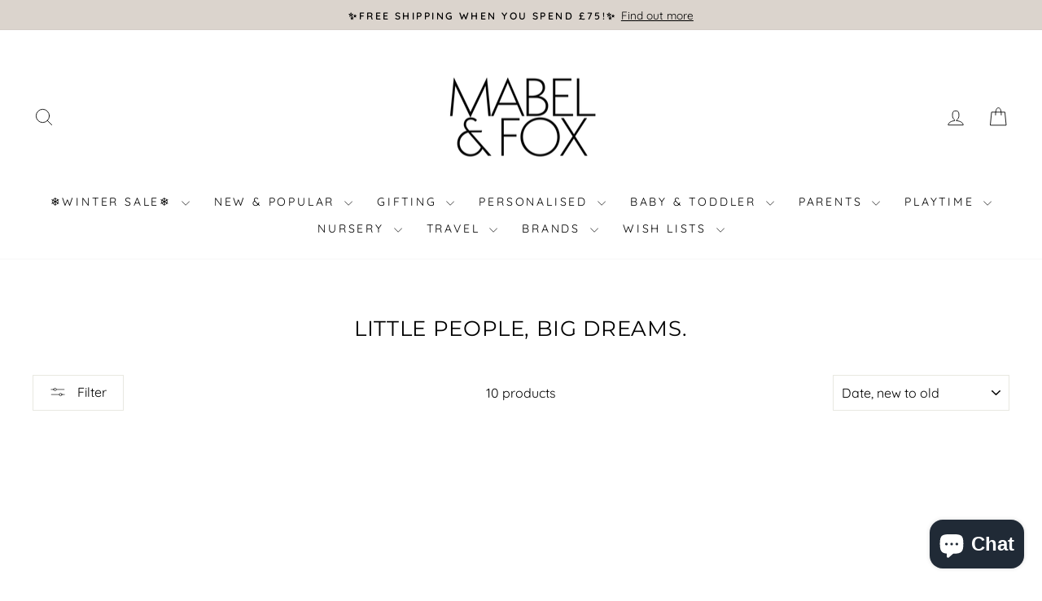

--- FILE ---
content_type: text/html; charset=utf-8
request_url: https://www.mabelandfox.com/collections/little-people-big-dreams
body_size: 71297
content:
<!doctype html>
<html class="no-js" lang="en" dir="ltr">
<head>
  <style>
/* change spacing of text */
#bcpo .bcpo-label > label {
letter-spacing: 1px !important;
font-size: 14px !important;
}
</style><link rel="shortcut icon" href="//www.mabelandfox.com/cdn/shop/files/favicon_32x32.png?v=1761821088" type="image/png"><!-- Start of Booster Apps Seo-0.1--><title>Little People, BIG DREAMS.</title><meta name="description" content="Little People, BIG DREAMS first came to life because author Maria Isabel had an idea - an idea that blossomed into a dream that came to life in a book series! Maria is the author and creator of the inspirational best-selling series Little People, BIG DREAMS. She dreamed of becoming a poet one day. In 2012, after 20 yea" /><!-- end of Booster Apps SEO -->

  <meta charset="utf-8">
  <meta http-equiv="X-UA-Compatible" content="IE=edge,chrome=1">
  <meta name="viewport" content="width=device-width,initial-scale=1">
  <meta name="theme-color" content="#a7ae9e">
   <link rel="canonical" href="https://www.mabelandfox.com/collections/little-people-big-dreams" /> 
  <link rel="preconnect" href="https://cdn.shopify.com" crossorigin>
  <link rel="preconnect" href="https://fonts.shopifycdn.com" crossorigin>
  <link rel="dns-prefetch" href="https://productreviews.shopifycdn.com">
  <link rel="dns-prefetch" href="https://ajax.googleapis.com">
  <link rel="dns-prefetch" href="https://maps.googleapis.com">
  <link rel="dns-prefetch" href="https://maps.gstatic.com">

  <div id='ctb_placeholder'></div><link rel="icon" href="//www.mabelandfox.com/cdn/shop/files/favicon.png?v=1761821088&width=32" type="image/png">
    <link rel="shortcut icon" href="files/favicon.png" type="image/png" />
<meta property="og:site_name" content="Mabel &amp; Fox">
  <meta property="og:url" content="https://www.mabelandfox.com/collections/little-people-big-dreams">
  <meta property="og:title" content="Little People, BIG DREAMS.">
  <meta property="og:type" content="website">
  <meta property="og:description" content="Little People, BIG DREAMS first came to life because author Maria Isabel had an idea - an idea that blossomed into a dream that came to life in a book series! Maria is the author and creator of the inspirational best-selling series Little People, BIG DREAMS. She dreamed of becoming a poet one day. In 2012, after 20 yea"><meta property="og:image" content="http://www.mabelandfox.com/cdn/shop/collections/500x232LPBD-Logo-Stacked.jpg?v=1684250418">
    <meta property="og:image:secure_url" content="https://www.mabelandfox.com/cdn/shop/collections/500x232LPBD-Logo-Stacked.jpg?v=1684250418">
    <meta property="og:image:width" content="1779">
    <meta property="og:image:height" content="1779"><meta name="twitter:site" content="@">
  <meta name="twitter:card" content="summary_large_image">
  <meta name="twitter:title" content="Little People, BIG DREAMS.">
  <meta name="twitter:description" content="Little People, BIG DREAMS first came to life because author Maria Isabel had an idea - an idea that blossomed into a dream that came to life in a book series! Maria is the author and creator of the inspirational best-selling series Little People, BIG DREAMS. She dreamed of becoming a poet one day. In 2012, after 20 yea">
<style data-shopify>@font-face {
  font-family: Montserrat;
  font-weight: 400;
  font-style: normal;
  font-display: swap;
  src: url("//www.mabelandfox.com/cdn/fonts/montserrat/montserrat_n4.81949fa0ac9fd2021e16436151e8eaa539321637.woff2") format("woff2"),
       url("//www.mabelandfox.com/cdn/fonts/montserrat/montserrat_n4.a6c632ca7b62da89c3594789ba828388aac693fe.woff") format("woff");
}

  @font-face {
  font-family: Quicksand;
  font-weight: 400;
  font-style: normal;
  font-display: swap;
  src: url("//www.mabelandfox.com/cdn/fonts/quicksand/quicksand_n4.bf8322a9d1da765aa396ad7b6eeb81930a6214de.woff2") format("woff2"),
       url("//www.mabelandfox.com/cdn/fonts/quicksand/quicksand_n4.fa4cbd232d3483059e72b11f7239959a64c98426.woff") format("woff");
}


  @font-face {
  font-family: Quicksand;
  font-weight: 600;
  font-style: normal;
  font-display: swap;
  src: url("//www.mabelandfox.com/cdn/fonts/quicksand/quicksand_n6.2d744c302b66242b8689223a01c2ae7d363b7b45.woff2") format("woff2"),
       url("//www.mabelandfox.com/cdn/fonts/quicksand/quicksand_n6.0d771117677705be6acb5844d65cf2b9cbf6ea3d.woff") format("woff");
}

  
  
</style><link href="//www.mabelandfox.com/cdn/shop/t/45/assets/theme.css?v=115957317203306663381756209969" rel="stylesheet" type="text/css" media="all" />
<style data-shopify>:root {
    --typeHeaderPrimary: Montserrat;
    --typeHeaderFallback: sans-serif;
    --typeHeaderSize: 26px;
    --typeHeaderWeight: 400;
    --typeHeaderLineHeight: 0.9;
    --typeHeaderSpacing: 0.025em;

    --typeBasePrimary:Quicksand;
    --typeBaseFallback:sans-serif;
    --typeBaseSize: 16px;
    --typeBaseWeight: 400;
    --typeBaseSpacing: 0.0em;
    --typeBaseLineHeight: 1.3;
    --typeBaselineHeightMinus01: 1.2;

    --typeCollectionTitle: 21px;

    --iconWeight: 2px;
    --iconLinecaps: round;

    
        --buttonRadius: 0;
    

    --colorGridOverlayOpacity: 0.0;
    }

    .placeholder-content {
    background-image: linear-gradient(100deg, #ffffff 40%, #f7f7f7 63%, #ffffff 79%);
    }</style><script>
    document.documentElement.className = document.documentElement.className.replace('no-js', 'js');

    window.theme = window.theme || {};
    theme.routes = {
      home: "/",
      cart: "/cart.js",
      cartPage: "/cart",
      cartAdd: "/cart/add.js",
      cartChange: "/cart/change.js",
      search: "/search",
      predictiveSearch: "/search/suggest"
    };
    theme.strings = {
      soldOut: "Sold Out",
      unavailable: "Unavailable",
      inStockLabel: "In stock, ready to ship",
      oneStockLabel: "Low stock - [count] item left",
      otherStockLabel: "Low stock - [count] items left",
      willNotShipUntil: "Ready to ship [date]",
      willBeInStockAfter: "Back in stock [date]",
      waitingForStock: "Inventory on the way",
      savePrice: "Save [saved_amount]",
      cartEmpty: "Your cart is currently empty.",
      cartTermsConfirmation: "You must agree with the terms and conditions of sales to check out",
      searchCollections: "Collections",
      searchPages: "Pages",
      searchArticles: "Articles",
      productFrom: "from ",
      maxQuantity: "You can only have [quantity] of [title] in your cart."
    };
    theme.settings = {
      cartType: "drawer",
      isCustomerTemplate: false,
      moneyFormat: "£{{amount}}",
      saveType: "percent",
      productImageSize: "square",
      productImageCover: false,
      predictiveSearch: true,
      predictiveSearchType: null,
      predictiveSearchVendor: false,
      predictiveSearchPrice: false,
      quickView: true,
      themeName: 'Impulse',
      themeVersion: "7.3.4"
    };
  </script>

  <script>window.performance && window.performance.mark && window.performance.mark('shopify.content_for_header.start');</script><meta name="google-site-verification" content="J7gjWEoymIajy-W3m-qrwlUTKW7a735xH45YCkciCY0">
<meta name="google-site-verification" content="5YisCGHpxiv5Wm7WEyojHjN1BtAEaeDIHQdADGL-56I">
<meta name="facebook-domain-verification" content="tcn3njwbt7gyrwxhhw210h02evpe0n">
<meta name="facebook-domain-verification" content="4o14k8cn90nfjml6965wwa8k1rsg9i">
<meta name="google-site-verification" content="cLfxw7xBsFdxsZEeI-igvgbxlZxtX_OHD4K651w1yOw">
<meta id="shopify-digital-wallet" name="shopify-digital-wallet" content="/15826239/digital_wallets/dialog">
<meta name="shopify-checkout-api-token" content="aba80d711a58bc6ac020bd4b95d00efc">
<meta id="in-context-paypal-metadata" data-shop-id="15826239" data-venmo-supported="false" data-environment="production" data-locale="en_US" data-paypal-v4="true" data-currency="GBP">
<link rel="alternate" type="application/atom+xml" title="Feed" href="/collections/little-people-big-dreams.atom" />
<link rel="alternate" type="application/json+oembed" href="https://www.mabelandfox.com/collections/little-people-big-dreams.oembed">
<script async="async" src="/checkouts/internal/preloads.js?locale=en-GG"></script>
<link rel="preconnect" href="https://shop.app" crossorigin="anonymous">
<script async="async" src="https://shop.app/checkouts/internal/preloads.js?locale=en-GG&shop_id=15826239" crossorigin="anonymous"></script>
<script id="apple-pay-shop-capabilities" type="application/json">{"shopId":15826239,"countryCode":"GB","currencyCode":"GBP","merchantCapabilities":["supports3DS"],"merchantId":"gid:\/\/shopify\/Shop\/15826239","merchantName":"Mabel \u0026 Fox","requiredBillingContactFields":["postalAddress","email","phone"],"requiredShippingContactFields":["postalAddress","email","phone"],"shippingType":"shipping","supportedNetworks":["visa","maestro","masterCard","amex","discover","elo"],"total":{"type":"pending","label":"Mabel \u0026 Fox","amount":"1.00"},"shopifyPaymentsEnabled":true,"supportsSubscriptions":true}</script>
<script id="shopify-features" type="application/json">{"accessToken":"aba80d711a58bc6ac020bd4b95d00efc","betas":["rich-media-storefront-analytics"],"domain":"www.mabelandfox.com","predictiveSearch":true,"shopId":15826239,"locale":"en"}</script>
<script>var Shopify = Shopify || {};
Shopify.shop = "mabel-fox.myshopify.com";
Shopify.locale = "en";
Shopify.currency = {"active":"GBP","rate":"1.0"};
Shopify.country = "GG";
Shopify.theme = {"name":"Impulse [CP 8-16-23] ","id":136588394723,"schema_name":"Impulse","schema_version":"7.3.4","theme_store_id":857,"role":"main"};
Shopify.theme.handle = "null";
Shopify.theme.style = {"id":null,"handle":null};
Shopify.cdnHost = "www.mabelandfox.com/cdn";
Shopify.routes = Shopify.routes || {};
Shopify.routes.root = "/";</script>
<script type="module">!function(o){(o.Shopify=o.Shopify||{}).modules=!0}(window);</script>
<script>!function(o){function n(){var o=[];function n(){o.push(Array.prototype.slice.apply(arguments))}return n.q=o,n}var t=o.Shopify=o.Shopify||{};t.loadFeatures=n(),t.autoloadFeatures=n()}(window);</script>
<script>
  window.ShopifyPay = window.ShopifyPay || {};
  window.ShopifyPay.apiHost = "shop.app\/pay";
  window.ShopifyPay.redirectState = null;
</script>
<script id="shop-js-analytics" type="application/json">{"pageType":"collection"}</script>
<script defer="defer" async type="module" src="//www.mabelandfox.com/cdn/shopifycloud/shop-js/modules/v2/client.init-shop-cart-sync_BT-GjEfc.en.esm.js"></script>
<script defer="defer" async type="module" src="//www.mabelandfox.com/cdn/shopifycloud/shop-js/modules/v2/chunk.common_D58fp_Oc.esm.js"></script>
<script defer="defer" async type="module" src="//www.mabelandfox.com/cdn/shopifycloud/shop-js/modules/v2/chunk.modal_xMitdFEc.esm.js"></script>
<script type="module">
  await import("//www.mabelandfox.com/cdn/shopifycloud/shop-js/modules/v2/client.init-shop-cart-sync_BT-GjEfc.en.esm.js");
await import("//www.mabelandfox.com/cdn/shopifycloud/shop-js/modules/v2/chunk.common_D58fp_Oc.esm.js");
await import("//www.mabelandfox.com/cdn/shopifycloud/shop-js/modules/v2/chunk.modal_xMitdFEc.esm.js");

  window.Shopify.SignInWithShop?.initShopCartSync?.({"fedCMEnabled":true,"windoidEnabled":true});

</script>
<script>
  window.Shopify = window.Shopify || {};
  if (!window.Shopify.featureAssets) window.Shopify.featureAssets = {};
  window.Shopify.featureAssets['shop-js'] = {"shop-cart-sync":["modules/v2/client.shop-cart-sync_DZOKe7Ll.en.esm.js","modules/v2/chunk.common_D58fp_Oc.esm.js","modules/v2/chunk.modal_xMitdFEc.esm.js"],"init-fed-cm":["modules/v2/client.init-fed-cm_B6oLuCjv.en.esm.js","modules/v2/chunk.common_D58fp_Oc.esm.js","modules/v2/chunk.modal_xMitdFEc.esm.js"],"shop-cash-offers":["modules/v2/client.shop-cash-offers_D2sdYoxE.en.esm.js","modules/v2/chunk.common_D58fp_Oc.esm.js","modules/v2/chunk.modal_xMitdFEc.esm.js"],"shop-login-button":["modules/v2/client.shop-login-button_QeVjl5Y3.en.esm.js","modules/v2/chunk.common_D58fp_Oc.esm.js","modules/v2/chunk.modal_xMitdFEc.esm.js"],"pay-button":["modules/v2/client.pay-button_DXTOsIq6.en.esm.js","modules/v2/chunk.common_D58fp_Oc.esm.js","modules/v2/chunk.modal_xMitdFEc.esm.js"],"shop-button":["modules/v2/client.shop-button_DQZHx9pm.en.esm.js","modules/v2/chunk.common_D58fp_Oc.esm.js","modules/v2/chunk.modal_xMitdFEc.esm.js"],"avatar":["modules/v2/client.avatar_BTnouDA3.en.esm.js"],"init-windoid":["modules/v2/client.init-windoid_CR1B-cfM.en.esm.js","modules/v2/chunk.common_D58fp_Oc.esm.js","modules/v2/chunk.modal_xMitdFEc.esm.js"],"init-shop-for-new-customer-accounts":["modules/v2/client.init-shop-for-new-customer-accounts_C_vY_xzh.en.esm.js","modules/v2/client.shop-login-button_QeVjl5Y3.en.esm.js","modules/v2/chunk.common_D58fp_Oc.esm.js","modules/v2/chunk.modal_xMitdFEc.esm.js"],"init-shop-email-lookup-coordinator":["modules/v2/client.init-shop-email-lookup-coordinator_BI7n9ZSv.en.esm.js","modules/v2/chunk.common_D58fp_Oc.esm.js","modules/v2/chunk.modal_xMitdFEc.esm.js"],"init-shop-cart-sync":["modules/v2/client.init-shop-cart-sync_BT-GjEfc.en.esm.js","modules/v2/chunk.common_D58fp_Oc.esm.js","modules/v2/chunk.modal_xMitdFEc.esm.js"],"shop-toast-manager":["modules/v2/client.shop-toast-manager_DiYdP3xc.en.esm.js","modules/v2/chunk.common_D58fp_Oc.esm.js","modules/v2/chunk.modal_xMitdFEc.esm.js"],"init-customer-accounts":["modules/v2/client.init-customer-accounts_D9ZNqS-Q.en.esm.js","modules/v2/client.shop-login-button_QeVjl5Y3.en.esm.js","modules/v2/chunk.common_D58fp_Oc.esm.js","modules/v2/chunk.modal_xMitdFEc.esm.js"],"init-customer-accounts-sign-up":["modules/v2/client.init-customer-accounts-sign-up_iGw4briv.en.esm.js","modules/v2/client.shop-login-button_QeVjl5Y3.en.esm.js","modules/v2/chunk.common_D58fp_Oc.esm.js","modules/v2/chunk.modal_xMitdFEc.esm.js"],"shop-follow-button":["modules/v2/client.shop-follow-button_CqMgW2wH.en.esm.js","modules/v2/chunk.common_D58fp_Oc.esm.js","modules/v2/chunk.modal_xMitdFEc.esm.js"],"checkout-modal":["modules/v2/client.checkout-modal_xHeaAweL.en.esm.js","modules/v2/chunk.common_D58fp_Oc.esm.js","modules/v2/chunk.modal_xMitdFEc.esm.js"],"shop-login":["modules/v2/client.shop-login_D91U-Q7h.en.esm.js","modules/v2/chunk.common_D58fp_Oc.esm.js","modules/v2/chunk.modal_xMitdFEc.esm.js"],"lead-capture":["modules/v2/client.lead-capture_BJmE1dJe.en.esm.js","modules/v2/chunk.common_D58fp_Oc.esm.js","modules/v2/chunk.modal_xMitdFEc.esm.js"],"payment-terms":["modules/v2/client.payment-terms_Ci9AEqFq.en.esm.js","modules/v2/chunk.common_D58fp_Oc.esm.js","modules/v2/chunk.modal_xMitdFEc.esm.js"]};
</script>
<script>(function() {
  var isLoaded = false;
  function asyncLoad() {
    if (isLoaded) return;
    isLoaded = true;
    var urls = ["https:\/\/swymv3pro-01.azureedge.net\/code\/swym-shopify.js?shop=mabel-fox.myshopify.com","https:\/\/shopify.orderdeadline.com\/app\/frontend\/js\/order-deadline.min.js?shop=mabel-fox.myshopify.com","https:\/\/ufe.helixo.co\/scripts\/sdk.min.js?shop=mabel-fox.myshopify.com","https:\/\/sbzstag.cirkleinc.com\/?shop=mabel-fox.myshopify.com","https:\/\/widget.trustpilot.com\/bootstrap\/v5\/tp.widget.sync.bootstrap.min.js?shop=mabel-fox.myshopify.com","https:\/\/ecommplugins-scripts.trustpilot.com\/v2.1\/js\/header.min.js?settings=eyJrZXkiOiJQYTJTelJsR1YwYmNHSnFlIiwicyI6InNrdSJ9\u0026v=2.5\u0026shop=mabel-fox.myshopify.com","https:\/\/ecommplugins-trustboxsettings.trustpilot.com\/mabel-fox.myshopify.com.js?settings=1758200249541\u0026shop=mabel-fox.myshopify.com","https:\/\/chimpstatic.com\/mcjs-connected\/js\/users\/a5b04822625650aa0165eb33c\/c18e3f2fdd20b1be8c10b2711.js?shop=mabel-fox.myshopify.com","https:\/\/widgetic.com\/sdk\/sdk.js?shop=mabel-fox.myshopify.com","https:\/\/cdn.nfcube.com\/instafeed-f955613e9374666fc1df152ca4170723.js?shop=mabel-fox.myshopify.com","https:\/\/cdn.hextom.com\/js\/eventpromotionbar.js?shop=mabel-fox.myshopify.com","https:\/\/ecommplugins-scripts.trustpilot.com\/v2.1\/js\/success.min.js?settings=eyJrZXkiOiJQYTJTelJsR1YwYmNHSnFlIiwicyI6InNrdSIsInQiOlsib3JkZXJzL2Z1bGZpbGxlZCJdLCJ2IjoiIiwiYSI6IiJ9\u0026shop=mabel-fox.myshopify.com","\/\/cdn.shopify.com\/proxy\/125b3dcd6bf58d1a1404e161dd78616455302f0f126115186e12a3a0971b82f1\/ultimaterecentlyviewed.com\/script_tag.min.js?shop=mabel-fox.myshopify.com\u0026sp-cache-control=cHVibGljLCBtYXgtYWdlPTkwMA"];
    for (var i = 0; i < urls.length; i++) {
      var s = document.createElement('script');
      s.type = 'text/javascript';
      s.async = true;
      s.src = urls[i];
      var x = document.getElementsByTagName('script')[0];
      x.parentNode.insertBefore(s, x);
    }
  };
  if(window.attachEvent) {
    window.attachEvent('onload', asyncLoad);
  } else {
    window.addEventListener('load', asyncLoad, false);
  }
})();</script>
<script id="__st">var __st={"a":15826239,"offset":0,"reqid":"7d6f5494-a46c-429d-a07c-6249876b1af3-1769090563","pageurl":"www.mabelandfox.com\/collections\/little-people-big-dreams","u":"28f7f86122c2","p":"collection","rtyp":"collection","rid":407892820195};</script>
<script>window.ShopifyPaypalV4VisibilityTracking = true;</script>
<script id="captcha-bootstrap">!function(){'use strict';const t='contact',e='account',n='new_comment',o=[[t,t],['blogs',n],['comments',n],[t,'customer']],c=[[e,'customer_login'],[e,'guest_login'],[e,'recover_customer_password'],[e,'create_customer']],r=t=>t.map((([t,e])=>`form[action*='/${t}']:not([data-nocaptcha='true']) input[name='form_type'][value='${e}']`)).join(','),a=t=>()=>t?[...document.querySelectorAll(t)].map((t=>t.form)):[];function s(){const t=[...o],e=r(t);return a(e)}const i='password',u='form_key',d=['recaptcha-v3-token','g-recaptcha-response','h-captcha-response',i],f=()=>{try{return window.sessionStorage}catch{return}},m='__shopify_v',_=t=>t.elements[u];function p(t,e,n=!1){try{const o=window.sessionStorage,c=JSON.parse(o.getItem(e)),{data:r}=function(t){const{data:e,action:n}=t;return t[m]||n?{data:e,action:n}:{data:t,action:n}}(c);for(const[e,n]of Object.entries(r))t.elements[e]&&(t.elements[e].value=n);n&&o.removeItem(e)}catch(o){console.error('form repopulation failed',{error:o})}}const l='form_type',E='cptcha';function T(t){t.dataset[E]=!0}const w=window,h=w.document,L='Shopify',v='ce_forms',y='captcha';let A=!1;((t,e)=>{const n=(g='f06e6c50-85a8-45c8-87d0-21a2b65856fe',I='https://cdn.shopify.com/shopifycloud/storefront-forms-hcaptcha/ce_storefront_forms_captcha_hcaptcha.v1.5.2.iife.js',D={infoText:'Protected by hCaptcha',privacyText:'Privacy',termsText:'Terms'},(t,e,n)=>{const o=w[L][v],c=o.bindForm;if(c)return c(t,g,e,D).then(n);var r;o.q.push([[t,g,e,D],n]),r=I,A||(h.body.append(Object.assign(h.createElement('script'),{id:'captcha-provider',async:!0,src:r})),A=!0)});var g,I,D;w[L]=w[L]||{},w[L][v]=w[L][v]||{},w[L][v].q=[],w[L][y]=w[L][y]||{},w[L][y].protect=function(t,e){n(t,void 0,e),T(t)},Object.freeze(w[L][y]),function(t,e,n,w,h,L){const[v,y,A,g]=function(t,e,n){const i=e?o:[],u=t?c:[],d=[...i,...u],f=r(d),m=r(i),_=r(d.filter((([t,e])=>n.includes(e))));return[a(f),a(m),a(_),s()]}(w,h,L),I=t=>{const e=t.target;return e instanceof HTMLFormElement?e:e&&e.form},D=t=>v().includes(t);t.addEventListener('submit',(t=>{const e=I(t);if(!e)return;const n=D(e)&&!e.dataset.hcaptchaBound&&!e.dataset.recaptchaBound,o=_(e),c=g().includes(e)&&(!o||!o.value);(n||c)&&t.preventDefault(),c&&!n&&(function(t){try{if(!f())return;!function(t){const e=f();if(!e)return;const n=_(t);if(!n)return;const o=n.value;o&&e.removeItem(o)}(t);const e=Array.from(Array(32),(()=>Math.random().toString(36)[2])).join('');!function(t,e){_(t)||t.append(Object.assign(document.createElement('input'),{type:'hidden',name:u})),t.elements[u].value=e}(t,e),function(t,e){const n=f();if(!n)return;const o=[...t.querySelectorAll(`input[type='${i}']`)].map((({name:t})=>t)),c=[...d,...o],r={};for(const[a,s]of new FormData(t).entries())c.includes(a)||(r[a]=s);n.setItem(e,JSON.stringify({[m]:1,action:t.action,data:r}))}(t,e)}catch(e){console.error('failed to persist form',e)}}(e),e.submit())}));const S=(t,e)=>{t&&!t.dataset[E]&&(n(t,e.some((e=>e===t))),T(t))};for(const o of['focusin','change'])t.addEventListener(o,(t=>{const e=I(t);D(e)&&S(e,y())}));const B=e.get('form_key'),M=e.get(l),P=B&&M;t.addEventListener('DOMContentLoaded',(()=>{const t=y();if(P)for(const e of t)e.elements[l].value===M&&p(e,B);[...new Set([...A(),...v().filter((t=>'true'===t.dataset.shopifyCaptcha))])].forEach((e=>S(e,t)))}))}(h,new URLSearchParams(w.location.search),n,t,e,['guest_login'])})(!0,!0)}();</script>
<script integrity="sha256-4kQ18oKyAcykRKYeNunJcIwy7WH5gtpwJnB7kiuLZ1E=" data-source-attribution="shopify.loadfeatures" defer="defer" src="//www.mabelandfox.com/cdn/shopifycloud/storefront/assets/storefront/load_feature-a0a9edcb.js" crossorigin="anonymous"></script>
<script crossorigin="anonymous" defer="defer" src="//www.mabelandfox.com/cdn/shopifycloud/storefront/assets/shopify_pay/storefront-65b4c6d7.js?v=20250812"></script>
<script data-source-attribution="shopify.dynamic_checkout.dynamic.init">var Shopify=Shopify||{};Shopify.PaymentButton=Shopify.PaymentButton||{isStorefrontPortableWallets:!0,init:function(){window.Shopify.PaymentButton.init=function(){};var t=document.createElement("script");t.src="https://www.mabelandfox.com/cdn/shopifycloud/portable-wallets/latest/portable-wallets.en.js",t.type="module",document.head.appendChild(t)}};
</script>
<script data-source-attribution="shopify.dynamic_checkout.buyer_consent">
  function portableWalletsHideBuyerConsent(e){var t=document.getElementById("shopify-buyer-consent"),n=document.getElementById("shopify-subscription-policy-button");t&&n&&(t.classList.add("hidden"),t.setAttribute("aria-hidden","true"),n.removeEventListener("click",e))}function portableWalletsShowBuyerConsent(e){var t=document.getElementById("shopify-buyer-consent"),n=document.getElementById("shopify-subscription-policy-button");t&&n&&(t.classList.remove("hidden"),t.removeAttribute("aria-hidden"),n.addEventListener("click",e))}window.Shopify?.PaymentButton&&(window.Shopify.PaymentButton.hideBuyerConsent=portableWalletsHideBuyerConsent,window.Shopify.PaymentButton.showBuyerConsent=portableWalletsShowBuyerConsent);
</script>
<script data-source-attribution="shopify.dynamic_checkout.cart.bootstrap">document.addEventListener("DOMContentLoaded",(function(){function t(){return document.querySelector("shopify-accelerated-checkout-cart, shopify-accelerated-checkout")}if(t())Shopify.PaymentButton.init();else{new MutationObserver((function(e,n){t()&&(Shopify.PaymentButton.init(),n.disconnect())})).observe(document.body,{childList:!0,subtree:!0})}}));
</script>
<script id='scb4127' type='text/javascript' async='' src='https://www.mabelandfox.com/cdn/shopifycloud/privacy-banner/storefront-banner.js'></script><link id="shopify-accelerated-checkout-styles" rel="stylesheet" media="screen" href="https://www.mabelandfox.com/cdn/shopifycloud/portable-wallets/latest/accelerated-checkout-backwards-compat.css" crossorigin="anonymous">
<style id="shopify-accelerated-checkout-cart">
        #shopify-buyer-consent {
  margin-top: 1em;
  display: inline-block;
  width: 100%;
}

#shopify-buyer-consent.hidden {
  display: none;
}

#shopify-subscription-policy-button {
  background: none;
  border: none;
  padding: 0;
  text-decoration: underline;
  font-size: inherit;
  cursor: pointer;
}

#shopify-subscription-policy-button::before {
  box-shadow: none;
}

      </style>

<script>window.performance && window.performance.mark && window.performance.mark('shopify.content_for_header.end');</script>

  <script src="//www.mabelandfox.com/cdn/shop/t/45/assets/vendor-scripts-v11.js" defer="defer"></script><script src="//www.mabelandfox.com/cdn/shop/t/45/assets/theme.js?v=97253449236296224891755112199" defer="defer"></script>
<script type="text/javascript">
  window.Rivo = window.Rivo || {};
  window.Rivo.common = window.Rivo.common || {};
  window.Rivo.common.shop = {
    permanent_domain: 'mabel-fox.myshopify.com',
    currency: "GBP",
    money_format: "£{{amount}}",
    id: 15826239
  };
  

  window.Rivo.common.template = 'collection';
  window.Rivo.common.cart = {};
  window.Rivo.common.vapid_public_key = "BO5RJ2FA8w6MW2Qt1_MKSFtoVpVjUMLYkHb2arb7zZxEaYGTMuLvmZGabSHj8q0EwlzLWBAcAU_0z-z9Xps8kF8=";
  window.Rivo.global_config = {"asset_urls":{"loy":{"init_js":"https:\/\/cdn.shopify.com\/s\/files\/1\/0194\/1736\/6592\/t\/1\/assets\/ba_loy_init.js?v=1692118796","widget_js":"https:\/\/cdn.shopify.com\/s\/files\/1\/0194\/1736\/6592\/t\/1\/assets\/ba_loy_widget.js?v=1692118798","widget_css":"https:\/\/cdn.shopify.com\/s\/files\/1\/0194\/1736\/6592\/t\/1\/assets\/ba_loy_widget.css?v=1691121779","page_init_js":"https:\/\/cdn.shopify.com\/s\/files\/1\/0194\/1736\/6592\/t\/1\/assets\/ba_loy_page_init.js?v=1692118799","page_widget_js":"https:\/\/cdn.shopify.com\/s\/files\/1\/0194\/1736\/6592\/t\/1\/assets\/ba_loy_page_widget.js?v=1692118800","page_widget_css":"https:\/\/cdn.shopify.com\/s\/files\/1\/0194\/1736\/6592\/t\/1\/assets\/ba_loy_page.css?v=1689377962","page_preview_js":"\/assets\/msg\/loy_page_preview.js"},"rev":{"init_js":"https:\/\/cdn.shopify.com\/s\/files\/1\/0194\/1736\/6592\/t\/1\/assets\/ba_rev_init.js?v=1689014017","widget_js":"https:\/\/cdn.shopify.com\/s\/files\/1\/0194\/1736\/6592\/t\/1\/assets\/ba_rev_widget.js?v=1679054861","modal_js":"https:\/\/cdn.shopify.com\/s\/files\/1\/0194\/1736\/6592\/t\/1\/assets\/ba_rev_modal.js?v=1689556472","widget_css":"https:\/\/cdn.shopify.com\/s\/files\/1\/0194\/1736\/6592\/t\/1\/assets\/ba_rev_widget.css?v=1680320455","modal_css":"https:\/\/cdn.shopify.com\/s\/files\/1\/0194\/1736\/6592\/t\/1\/assets\/ba_rev_modal.css?v=1680295707"},"pu":{"init_js":"https:\/\/cdn.shopify.com\/s\/files\/1\/0194\/1736\/6592\/t\/1\/assets\/ba_pu_init.js?v=1635877170"},"widgets":{"init_js":"https:\/\/cdn.shopify.com\/s\/files\/1\/0194\/1736\/6592\/t\/1\/assets\/ba_widget_init.js?v=1679987682","modal_js":"https:\/\/cdn.shopify.com\/s\/files\/1\/0194\/1736\/6592\/t\/1\/assets\/ba_widget_modal.js?v=1679987684","modal_css":"https:\/\/cdn.shopify.com\/s\/files\/1\/0194\/1736\/6592\/t\/1\/assets\/ba_widget_modal.css?v=1654723622"},"forms":{"init_js":"https:\/\/cdn.shopify.com\/s\/files\/1\/0194\/1736\/6592\/t\/1\/assets\/ba_forms_init.js?v=1692118803","widget_js":"https:\/\/cdn.shopify.com\/s\/files\/1\/0194\/1736\/6592\/t\/1\/assets\/ba_forms_widget.js?v=1692118804","forms_css":"https:\/\/cdn.shopify.com\/s\/files\/1\/0194\/1736\/6592\/t\/1\/assets\/ba_forms.css?v=1654711758"},"global":{"helper_js":"https:\/\/cdn.shopify.com\/s\/files\/1\/0194\/1736\/6592\/t\/1\/assets\/ba_tracking.js?v=1680229884"}},"proxy_paths":{"pu":"\/apps\/ba_fb_app","app_metrics":"\/apps\/ba_fb_app\/app_metrics","push_subscription":"\/apps\/ba_fb_app\/push"},"aat":["pu"],"pv":false,"sts":false,"bam":false,"base_money_format":"£{{amount}}"};

  



    window.Rivo.pu_config = {"push_prompt_cover_enabled":false,"push_prompt_cover_title":"One small step","push_prompt_cover_message":"Allow your browser to receive notifications","subscription_plan_exceeded_limits":true};

    window.Rivo.widgets_config = {"id":17797,"active":false,"frequency_limit_amount":2,"frequency_limit_time_unit":"days","background_image":{"position":"none"},"initial_state":{"body":"Sign up and unlock your instant discount","title":"Get 10% off your order","cta_text":"Claim Discount","show_email":true,"action_text":"Saving...","footer_text":"You are signing up to receive communication via email and can unsubscribe at any time.","dismiss_text":"No thanks","email_placeholder":"Email Address","phone_placeholder":"Phone Number","show_phone_number":false},"success_state":{"body":"Thanks for subscribing. Copy your discount code and apply to your next order.","title":"Discount Unlocked 🎉","cta_text":"Continue shopping","cta_action":"dismiss"},"closed_state":{"action":"close_widget","font_size":"20","action_text":"GET 10% OFF","display_offset":"300","display_position":"left"},"error_state":{"submit_error":"Sorry, please try again later","invalid_email":"Please enter valid email address!","error_subscribing":"Error subscribing, try again later","already_registered":"You have already registered","invalid_phone_number":"Please enter valid phone number!"},"trigger":{"delay":0},"colors":{"link_color":"#4FC3F7","sticky_bar_bg":"#C62828","cta_font_color":"#fff","body_font_color":"#000","sticky_bar_text":"#fff","background_color":"#fff","error_background":"#ffdede","error_text_color":"#ff2626","title_font_color":"#000","footer_font_color":"#bbb","dismiss_font_color":"#bbb","cta_background_color":"#000","sticky_coupon_bar_bg":"#286ef8","sticky_coupon_bar_text":"#fff"},"sticky_coupon_bar":{},"display_style":{"font":"Arial","size":"regular","align":"center"},"dismissable":true,"has_background":false,"opt_in_channels":["email"],"rules":[],"widget_css":".powered_by_rivo{\n  display: block;\n}\n.ba_widget_main_design {\n  background: #fff;\n}\n.ba_widget_content{text-align: center}\n.ba_widget_parent{\n  font-family: Arial;\n}\n.ba_widget_parent.background{\n}\n.ba_widget_left_content{\n}\n.ba_widget_right_content{\n}\n#ba_widget_cta_button:disabled{\n  background: #000cc;\n}\n#ba_widget_cta_button{\n  background: #000;\n  color: #fff;\n}\n#ba_widget_cta_button:after {\n  background: #000e0;\n}\n.ba_initial_state_title, .ba_success_state_title{\n  color: #000;\n}\n.ba_initial_state_body, .ba_success_state_body{\n  color: #000;\n}\n.ba_initial_state_dismiss_text{\n  color: #bbb;\n}\n.ba_initial_state_footer_text, .ba_initial_state_sms_agreement{\n  color: #bbb;\n}\n.ba_widget_error{\n  color: #ff2626;\n  background: #ffdede;\n}\n.ba_link_color{\n  color: #4FC3F7;\n}\n","custom_css":null,"logo":null};

</script>


<script type="text/javascript">
  

  //Global snippet for Rivo
  //this is updated automatically - do not edit manually.

  function loadScript(src, defer, done) {
    var js = document.createElement('script');
    js.src = src;
    js.defer = defer;
    js.onload = function(){done();};
    js.onerror = function(){
      done(new Error('Failed to load script ' + src));
    };
    document.head.appendChild(js);
  }

  function browserSupportsAllFeatures() {
    return window.Promise && window.fetch && window.Symbol;
  }

  if (browserSupportsAllFeatures()) {
    main();
  } else {
    loadScript('https://polyfill-fastly.net/v3/polyfill.min.js?features=Promise,fetch', true, main);
  }

  function loadAppScripts(){


      loadScript(window.Rivo.global_config.asset_urls.pu.init_js, true, function(){});

      loadScript(window.Rivo.global_config.asset_urls.widgets.init_js, true, function(){});
  }

  function main(err) {
    //isolate the scope
    loadScript(window.Rivo.global_config.asset_urls.global.helper_js, false, loadAppScripts);
  }
</script>


  <!-- Hotjar Tracking Code for https://www.mabelandfox.com/ -->
<script>
    (function(h,o,t,j,a,r){
        h.hj=h.hj||function(){(h.hj.q=h.hj.q||[]).push(arguments)};
        h._hjSettings={hjid:3734951,hjsv:6};
        a=o.getElementsByTagName('head')[0];
        r=o.createElement('script');r.async=1;
        r.src=t+h._hjSettings.hjid+j+h._hjSettings.hjsv;
        a.appendChild(r);
    })(window,document,'https://static.hotjar.com/c/hotjar-','.js?sv=');
</script>


























































<!-- BEGIN app block: shopify://apps/sami-product-labels/blocks/app-embed-block/b9b44663-5d51-4be1-8104-faedd68da8c5 --><script type="text/javascript">
  window.Samita = window.Samita || {};
  Samita.ProductLabels = Samita.ProductLabels || {};
  Samita.ProductLabels.locale  = {"shop_locale":{"locale":"en","enabled":true,"primary":true,"published":true}};
  Samita.ProductLabels.page = {title : document.title.replaceAll('"', "'"), href : window.location.href, type: "collection", page_id: "407892820195"};
  Samita.ProductLabels.dataShop = Samita.ProductLabels.dataShop || {};Samita.ProductLabels.dataShop = {"install":1,"configuration":{"money_format":"£{{amount}}"},"pricing":{"plan":"GOLD","features":{"chose_product_form_collections_tag":true,"design_custom_unlimited_position":false,"design_countdown_timer_label_badge":true,"design_text_hover_label_badge":true,"label_display_product_page_first_image":true,"choose_product_variants":false,"choose_country_restriction":false,"conditions_specific_products":-1,"conditions_include_exclude_product_tag":true,"conditions_inventory_status":true,"conditions_sale_products":true,"conditions_customer_tag":true,"conditions_products_created_published":true,"conditions_set_visibility_date_time":true,"conditions_work_with_metafields":false,"images_samples":{"collections":["free_labels","custom","suggestions_for_you","all","valentine","beauty","new","newArrival","discount","sale","comboOffers","quality","bestseller","blackFriday","newYear","free","fewLeft"]},"badges_labels_conditions":{"fields":["ALL","PRODUCTS","TITLE","TYPE","VENDOR","VARIANT_PRICE","COMPARE_PRICE","SALE_PRICE","OPTION","TAG","WEIGHT","CREATE","PUBLISH","INVENTORY","VARIANT_INVENTORY","COLLECTIONS","CUSTOMER","CUSTOMER_TAG","CUSTOMER_ORDER_COUNT","CUSTOMER_TOTAL_SPENT","CUSTOMER_PURCHASE","CUSTOMER_COMPANY_NAME","PAGE","COUNTRY"]},"create_image_ai_generated":false}},"settings":{"notUseSearchFileApp":false,"general":{"maximum_condition":"3"},"watermark":true,"translations":{"default":{"Days":"d","Hours":"h","Minutes":"m","Seconds":"s"}},"image_creations":[]},"url":"mabel-fox.myshopify.com","base_app_url":"https://label.samita.io/","app_url":"https://d3g7uyxz2n998u.cloudfront.net/","storefront_access_token":"eca8ee2cb21e60d6a80f21b5b12f66f5"};Samita.ProductLabels.dataShop.configuration.money_format = "£{{amount}}";if (typeof Shopify!= "undefined" && Shopify?.theme?.role != "main") {Samita.ProductLabels.dataShop.settings.notUseSearchFileApp = false;}
  Samita.ProductLabels.theme_id =null;
  Samita.ProductLabels.products = Samita.ProductLabels.products || [];if (typeof Shopify!= "undefined" && Shopify?.theme?.id == 136588394723) {Samita.ProductLabels.themeInfo = {"id":136588394723,"name":"Impulse [CP 8-16-23] ","role":"main","theme_store_id":857,"theme_name":"Impulse","theme_version":"7.3.4"};}if (typeof Shopify!= "undefined" && Shopify?.theme?.id == 136588394723) {Samita.ProductLabels.theme = {"selectors":{"product":{"elementSelectors":[".page-content--product",".product-section",".page-content--product",".page-content--product","#ProductSection-product-template","#shopify-section-product-template",".product:not(.featured-product,.slick-slide)",".product-main",".grid:not(.product-grid,.sf-grid,.featured-product)",".grid.product-single","#__pf",".gfqv-product-wrapper",".ga-product",".t4s-container",".gCartItem, .flexRow.noGutter, .cart__row, .line-item, .cart-item, .cart-row, .CartItem, .cart-line-item, .cart-table tbody tr, .container-indent table tbody tr"],"elementNotSelectors":[".mini-cart__recommendations-list"],"notShowCustomBlocks":".product-block .aos-animate, .grid--flush-bottom,#shopify-section-template--16832648511706__advanced_content_3fXygy, #shopify-section-template--16832648511706__bafd5dcb-1de8-4c64-9cb7-175dc6b28d98","link":"[samitaPL-product-link], h3[data-href*=\"/products/\"], div[data-href*=\"/products/\"], a[data-href*=\"/products/\"], a.product-block__link[href*=\"/products/\"], a.indiv-product__link[href*=\"/products/\"], a.thumbnail__link[href*=\"/products/\"], a.product-item__link[href*=\"/products/\"], a.product-card__link[href*=\"/products/\"], a.product-card-link[href*=\"/products/\"], a.product-block__image__link[href*=\"/products/\"], a.stretched-link[href*=\"/products/\"], a.grid-product__link[href*=\"/products/\"], a.product-grid-item--link[href*=\"/products/\"], a.product-link[href*=\"/products/\"], a.product__link[href*=\"/products/\"], a.full-unstyled-link[href*=\"/products/\"], a.grid-item__link[href*=\"/products/\"], a.grid-product__link[href*=\"/products/\"], a[data-product-page-link][href*=\"/products/\"], a[href*=\"/products/\"]:not(.logo-bar__link,.ButtonGroup__Item.Button,.menu-promotion__link,.site-nav__link,.mobile-nav__link,.hero__sidebyside-image-link,.announcement-link,.breadcrumbs-list__link,.single-level-link,.d-none,.icon-twitter,.icon-facebook,.icon-pinterest,#btn,.list-menu__item.link.link--tex,.btnProductQuickview,.index-banner-slides-each,.global-banner-switch,.sub-nav-item-link,.announcement-bar__link,.Carousel__Cell,.Heading,.facebook,.twitter,.pinterest,.loyalty-redeem-product-title,.breadcrumbs__link,.btn-slide,.h2m-menu-item-inner--sub,.glink,.announcement-bar__link,.ts-link,.hero__slide-link)","signal":"[data-product-handle], [data-product-id]","notSignal":":not([data-section-id=\"product-recommendations\"],[data-section-type=\"product-recommendations\"],#product-area,#looxReviews)","priceSelectors":[".cart__discount:not(.cart__price)",".cart__price",".product-block--price",".price-list","#ProductPrice",".product-price",".product__price—reg","#productPrice-product-template",".product__current-price",".product-thumb-caption-price-current",".product-item-caption-price-current",".grid-product__price,.product__price","span.price","span.product-price",".productitem--price",".product-pricing","div.price","span.money",".product-item__price",".product-list-item-price","p.price",".product-meta__prices","div.product-price","span#price",".price.money","h3.price","a.price",".price-area",".product-item-price",".pricearea",".collectionGrid .collectionBlock-info > p","#ComparePrice",".product--price-wrapper",".product-page--price-wrapper",".color--shop-accent.font-size--s.t--meta.f--main",".ComparePrice",".ProductPrice",".prodThumb .title span:last-child",".price",".product-single__price-product-template",".product-info-price",".price-money",".prod-price","#price-field",".product-grid--price",".prices,.pricing","#product-price",".money-styling",".compare-at-price",".product-item--price",".card__price",".product-card__price",".product-price__price",".product-item__price-wrapper",".product-single__price",".grid-product__price-wrap","a.grid-link p.grid-link__meta",".product__prices","#comparePrice-product-template","dl[class*=\"price\"]","div[class*=\"price\"]",".gl-card-pricing",".ga-product_price-container"],"titleSelectors":[".prod-title",".product-block--title",".product-info__title",".product-thumbnail__title",".product-card__title","div.product__title",".card__heading.h5",".cart-item__name.h4",".spf-product-card__title.h4",".gl-card-title",".ga-product_title"],"imageSelectors":["image-element img",".product__main-photos .slick-list",".grid-product__image-mask img","image-element img",".image-wrap img",".img-holder",".gf_product-image",".cart__image image-element",".product-image-main .image-wrap > img","image-element img",".image-wrap > img",".grid__image-ratio > img",".grid__image-ratio",".product__media img",".AspectRatio > img",".product__media img",".rimage-wrapper > img",".ProductItem__Image",".img-wrapper img",".aspect-ratio img",".product-card__image-wrapper > .product-card__image",".ga-products_image img",".image__container",".image-wrap .grid-product__image",".boost-sd__product-image img",".box-ratio > img",".image-cell img.card__image","img[src*=\"cdn.shopify.com\"][src*=\"/products/\"]","img[srcset*=\"cdn.shopify.com\"][srcset*=\"/products/\"]","img[data-srcset*=\"cdn.shopify.com\"][data-srcset*=\"/products/\"]","img[data-src*=\"cdn.shopify.com\"][data-src*=\"/products/\"]","img[data-srcset*=\"cdn.shopify.com\"][data-srcset*=\"/products/\"]","img[srcset*=\"cdn.shopify.com\"][src*=\"no-image\"]",".product-card__image > img",".product-image-main .image-wrap",".grid-product__image",".media > img","img[srcset*=\"cdn/shop/products/\"]","[data-bgset*=\"cdn.shopify.com\"][data-bgset*=\"/products/\"] > [data-bgset*=\"cdn.shopify.com\"][data-bgset*=\"/products/\"]","[data-bgset*=\"cdn.shopify.com\"][data-bgset*=\"/products/\"]","img[src*=\"cdn.shopify.com\"][src*=\"no-image\"]","img[src*=\"cdn/shop/products/\"]",".ga-product_image",".gfqv-product-image"],"media":".card__inner,.spf-product-card__inner","soldOutBadge":".tag.tag--rectangle, .grid-product__tag--sold-out, on-sale-badge","paymentButton":".shopify-payment-button, .product-form--smart-payment-buttons, .lh-wrap-buynow, .wx-checkout-btn","formSelectors":[".product-single__form","form.product__form-buttons","form.product_form",".main-product-form","form.t4s-form__product",".product-single__form",".shopify-product-form","#shopify-section-product-template form[action*=\"/cart/add\"]","form[action*=\"/cart/add\"]:not(.form-card)",".ga-products-table li.ga-product",".pf-product-form"],"variantActivator":".product__swatches [data-swatch-option], .product__swatches .swatch--color, .swatch-view-item, variant-radios input, .swatch__container .swatch__option, .gf_swatches .gf_swatch, .product-form__controls-group-options select, ul.clickyboxes li, .pf-variant-select, ul.swatches-select li, .product-options__value, .form-check-swatch, button.btn.swatch select.product__variant, .pf-container a, button.variant.option, ul.js-product__variant--container li, .variant-input, .product-variant > ul > li  ,.input--dropdown, .HorizontalList > li, .product-single__swatch__item, .globo-swatch-list ul.value > .select-option, .form-swatch-item, .selector-wrapper select, select.pf-input, ul.swatches-select > li.nt-swatch.swatch_pr_item, ul.gfqv-swatch-values > li, .lh-swatch-select, .swatch-image, .variant-image-swatch, #option-size, .selector-wrapper .replaced, .regular-select-content > .regular-select-item, .radios--input, ul.swatch-view > li > .swatch-selector ,.single-option-selector, .swatch-element input, [data-product-option], .single-option-selector__radio, [data-index^=\"option\"], .SizeSwatchList input, .swatch-panda input[type=radio], .swatch input, .swatch-element input[type=radio], select[id*=\"product-select-\"], select[id|=\"product-select-option\"], [id|=\"productSelect-product\"], [id|=\"ProductSelect-option\"],select[id|=\"product-variants-option\"],select[id|=\"sca-qv-product-selected-option\"],select[id*=\"product-variants-\"],select[id|=\"product-selectors-option\"],select[id|=\"variant-listbox-option\"],select[id|=\"id-option\"],select[id|=\"SingleOptionSelector\"], .variant-input-wrap input, [data-action=\"select-value\"]","variant":".variant-selection__variants, .formVariantId, .product-variant-id, .product-form__variants, .ga-product_variant_select, select[name=\"id\"], input[name=\"id\"], .qview-variants > select, select[name=\"id[]\"]","variantIdByAttribute":"swatch-current-variant","quantity":".gInputElement, [name=\"qty\"], [name=\"quantity\"]","quantityWrapper":"#Quantity, input.quantity-selector.quantity-input, [data-quantity-input-wrapper], .product-form__quantity-selector, .product-form__item--quantity, .ProductForm__QuantitySelector, .quantity-product-template, .product-qty, .qty-selection, .product__quantity, .js-qty__num","productAddToCartBtnSelectors":[".product-form__cart-submit",".add-to-cart-btn",".product__add-to-cart-button","#AddToCart--product-template","#addToCart","#AddToCart-product-template","#AddToCart",".add_to_cart",".product-form--atc-button","#AddToCart-product",".AddtoCart","button.btn-addtocart",".product-submit","[name=\"add\"]","[type=\"submit\"]",".product-form__add-button",".product-form--add-to-cart",".btn--add-to-cart",".button-cart",".action-button > .add-to-cart","button.btn--tertiary.add-to-cart",".form-actions > button.button",".gf_add-to-cart",".zend_preorder_submit_btn",".gt_button",".wx-add-cart-btn",".previewer_add-to-cart_btn > button",".qview-btn-addtocart",".ProductForm__AddToCart",".button--addToCart","#AddToCartDesk","[data-pf-type=\"ProductATC\"]"],"customAddEl":{"productPageSameLevel":true,"collectionPageSameLevel":true,"cartPageSameLevel":false},"cart":{"buttonOpenCartDrawer":"","drawerForm":".ajax-cart__form, #mini-cart-form, #CartPopup, #rebuy-cart, #CartDrawer-Form, #cart , #theme-ajax-cart, form[action*=\"/cart\"]:not([action*=\"/cart/add\"]):not([hidden])","form":"body, #mini-cart-form","rowSelectors":["gCartItem","flexRow.noGutter","cart__row","line-item","cart-item","cart-row","CartItem","cart-line-item","cart-table tbody tr","container-indent table tbody tr"],"price":"td.cart-item__details > div.product-option"},"collection":{"positionBadgeImageWrapper":"","positionBadgeTitleWrapper":"","positionBadgePriceWrapper":"","notElClass":["site-nav__dropdown","product-list","samitaPL-card-list","cart-items-con","boost-pfs-search-suggestion-group","collection","pf-slide","boost-sd__cart-body","boost-sd__product-list","snize-search-results-content","productGrid","footer__links","header__links-list","cartitems--list","Cart__ItemList","minicart-list-prd","mini-cart-item","mini-cart__line-item-list","cart-items","grid","products","ajax-cart__form","hero__link","collection__page-products","cc-filters-results","footer-sect","collection-grid","card-list","page-width","collection-template","mobile-nav__sublist","product-grid","site-nav__dropdown","search__results","product-recommendations","faq__wrapper","section-featured-product","announcement_wrapper","cart-summary-item-container","cart-drawer__line-items","product-quick-add","cart__items","rte","m-cart-drawer__items","scd__items","sf__product-listings","line-item","the-flutes","section-image-with-text-overlay","CarouselWrapper"]},"quickView":{"activator":"a.quickview-icon.quickview, .qv-icon, .previewer-button, .sca-qv-button, .product-item__action-button[data-action=\"open-modal\"], .boost-pfs-quickview-btn, .collection-product[data-action=\"show-product\"], button.product-item__quick-shop-button, .product-item__quick-shop-button-wrapper, .open-quick-view, .product-item__action-button[data-action=\"open-modal\"], .tt-btn-quickview, .product-item-quick-shop .available, .quickshop-trigger, .productitem--action-trigger:not(.productitem--action-atc), .quick-product__btn, .thumbnail, .quick_shop, a.sca-qv-button, .overlay, .quick-view, .open-quick-view, [data-product-card-link], a[rel=\"quick-view\"], a.quick-buy, div.quickview-button > a, .block-inner a.more-info, .quick-shop-modal-trigger, a.quick-view-btn, a.spo-quick-view, div.quickView-button, a.product__label--quick-shop, span.trigger-quick-view, a.act-quickview-button, a.product-modal, [data-quickshop-full], [data-quickshop-slim], [data-quickshop-trigger]","productForm":".qv-form, .qview-form, .description-wrapper_content, .wx-product-wrapper, #sca-qv-add-item-form, .product-form, #boost-pfs-quickview-cart-form, .product.preview .shopify-product-form, .product-details__form, .gfqv-product-form, #ModalquickView form#modal_quick_view, .quick-shop-modal form[action*=\"/cart/add\"], #quick-shop-modal form[action*=\"/cart/add\"], .white-popup.quick-view form[action*=\"/cart/add\"], .quick-view form[action*=\"/cart/add\"], [id*=\"QuickShopModal-\"] form[action*=\"/cart/add\"], .quick-shop.active form[action*=\"/cart/add\"], .quick-view-panel form[action*=\"/cart/add\"], .content.product.preview form[action*=\"/cart/add\"], .quickView-wrap form[action*=\"/cart/add\"], .quick-modal form[action*=\"/cart/add\"], #colorbox form[action*=\"/cart/add\"], .product-quick-view form[action*=\"/cart/add\"], .quickform, .modal--quickshop-full, .modal--quickshop form[action*=\"/cart/add\"], .quick-shop-form, .fancybox-inner form[action*=\"/cart/add\"], #quick-view-modal form[action*=\"/cart/add\"], [data-product-modal] form[action*=\"/cart/add\"], .modal--quick-shop.modal--is-active form[action*=\"/cart/add\"]","appVariantActivator":".previewer_options","appVariantSelector":".full_info, [data-behavior=\"previewer_link\"]","appButtonClass":["sca-qv-cartbtn","qview-btn","btn--fill btn--regular"]}}},"integrateApps":["globo.relatedproduct.loaded","globoFilterQuickviewRenderCompleted","globoFilterRenderSearchCompleted","globoFilterRenderCompleted","shopify:block:select","vsk:product:changed","collectionUpdate","cart:updated","cart:refresh","cart-notification:show"],"timeOut":250,"theme_store_id":857,"theme_name":"Impulse"};}if (Samita?.ProductLabels?.theme?.selectors) {
    Samita.ProductLabels.settings = {
      selectors: Samita?.ProductLabels?.theme?.selectors,
      integrateApps: Samita?.ProductLabels?.theme?.integrateApps,
      condition: Samita?.ProductLabels?.theme?.condition,
      timeOut: Samita?.ProductLabels?.theme?.timeOut,
    }
  } else {
    Samita.ProductLabels.settings = {
      "selectors": {
          "product": {
              "elementSelectors": [".product-top",".Product",".product-detail",".product-page-container","#ProductSection-product-template",".product",".product-main",".grid",".grid.product-single","#__pf",".gfqv-product-wrapper",".ga-product",".t4s-container",".gCartItem, .flexRow.noGutter, .cart__row, .line-item, .cart-item, .cart-row, .CartItem, .cart-line-item, .cart-table tbody tr, .container-indent table tbody tr"],
              "elementNotSelectors": [".mini-cart__recommendations-list"],
              "notShowCustomBlocks": ".variant-swatch__item",
              "link": "[samitaPL-product-link], a[href*=\"/products/\"]:not(.logo-bar__link,.site-nav__link,.mobile-nav__link,.hero__sidebyside-image-link,.announcement-link)",
              "signal": "[data-product-handle], [data-product-id]",
              "notSignal": ":not([data-section-id=\"product-recommendations\"],[data-section-type=\"product-recommendations\"],#product-area,#looxReviews)",
              "priceSelectors": [".product-option .cvc-money","#ProductPrice-product-template",".product-block--price",".price-list","#ProductPrice",".product-price",".product__price—reg","#productPrice-product-template",".product__current-price",".product-thumb-caption-price-current",".product-item-caption-price-current",".grid-product__price,.product__price","span.price","span.product-price",".productitem--price",".product-pricing","div.price","span.money",".product-item__price",".product-list-item-price","p.price",".product-meta__prices","div.product-price","span#price",".price.money","h3.price","a.price",".price-area",".product-item-price",".pricearea",".collectionGrid .collectionBlock-info > p","#ComparePrice",".product--price-wrapper",".product-page--price-wrapper",".color--shop-accent.font-size--s.t--meta.f--main",".ComparePrice",".ProductPrice",".prodThumb .title span:last-child",".price",".product-single__price-product-template",".product-info-price",".price-money",".prod-price","#price-field",".product-grid--price",".prices,.pricing","#product-price",".money-styling",".compare-at-price",".product-item--price",".card__price",".product-card__price",".product-price__price",".product-item__price-wrapper",".product-single__price",".grid-product__price-wrap","a.grid-link p.grid-link__meta",".product__prices","#comparePrice-product-template","dl[class*=\"price\"]","div[class*=\"price\"]",".gl-card-pricing",".ga-product_price-container"],
              "titleSelectors": [".prod-title",".product-block--title",".product-info__title",".product-thumbnail__title",".product-card__title","div.product__title",".card__heading.h5",".cart-item__name.h4",".spf-product-card__title.h4",".gl-card-title",".ga-product_title"],
              "imageSelectors": ["img.rimage__image",".grid_img",".imgWrapper > img",".gitem-img",".card__media img",".image__inner img",".snize-thumbnail",".zoomImg",".spf-product-card__image",".boost-pfs-filter-product-item-main-image",".pwzrswiper-slide > img",".product__image-wrapper img",".grid__image-ratio",".product__media img",".AspectRatio > img",".rimage-wrapper > img",".ProductItem__Image",".img-wrapper img",".product-card__image-wrapper > .product-card__image",".ga-products_image img",".image__container",".image-wrap .grid-product__image",".boost-sd__product-image img",".box-ratio > img",".image-cell img.card__image","img[src*=\"cdn.shopify.com\"][src*=\"/products/\"]","img[srcset*=\"cdn.shopify.com\"][srcset*=\"/products/\"]","img[data-srcset*=\"cdn.shopify.com\"][data-srcset*=\"/products/\"]","img[data-src*=\"cdn.shopify.com\"][data-src*=\"/products/\"]","img[srcset*=\"cdn.shopify.com\"][src*=\"no-image\"]",".product-card__image > img",".product-image-main .image-wrap",".grid-product__image",".media > img","img[srcset*=\"cdn/shop/products/\"]","[data-bgset*=\"cdn.shopify.com\"][data-bgset*=\"/products/\"]","img[src*=\"cdn.shopify.com\"][src*=\"no-image\"]","img[src*=\"cdn/shop/products/\"]",".ga-product_image",".gfqv-product-image"],
              "media": ".card__inner,.spf-product-card__inner",
              "soldOutBadge": ".tag.tag--rectangle, .grid-product__tag--sold-out",
              "paymentButton": ".shopify-payment-button, .product-form--smart-payment-buttons, .lh-wrap-buynow, .wx-checkout-btn",
              "formSelectors": ["form.product-form, form.product_form","form.t4s-form__product",".product-single__form",".shopify-product-form","#shopify-section-product-template form[action*=\"/cart/add\"]","form[action*=\"/cart/add\"]:not(.form-card)",".ga-products-table li.ga-product",".pf-product-form"],
              "variantActivator": ".product__swatches [data-swatch-option], variant-radios input, .swatch__container .swatch__option, .gf_swatches .gf_swatch, .product-form__controls-group-options select, ul.clickyboxes li, .pf-variant-select, ul.swatches-select li, .product-options__value, .form-check-swatch, button.btn.swatch select.product__variant, .pf-container a, button.variant.option, ul.js-product__variant--container li, .variant-input, .product-variant > ul > li, .input--dropdown, .HorizontalList > li, .product-single__swatch__item, .globo-swatch-list ul.value > .select-option, .form-swatch-item, .selector-wrapper select, select.pf-input, ul.swatches-select > li.nt-swatch.swatch_pr_item, ul.gfqv-swatch-values > li, .lh-swatch-select, .swatch-image, .variant-image-swatch, #option-size, .selector-wrapper .replaced, .regular-select-content > .regular-select-item, .radios--input, ul.swatch-view > li > .swatch-selector, .single-option-selector, .swatch-element input, [data-product-option], .single-option-selector__radio, [data-index^=\"option\"], .SizeSwatchList input, .swatch-panda input[type=radio], .swatch input, .swatch-element input[type=radio], select[id*=\"product-select-\"], select[id|=\"product-select-option\"], [id|=\"productSelect-product\"], [id|=\"ProductSelect-option\"], select[id|=\"product-variants-option\"], select[id|=\"sca-qv-product-selected-option\"], select[id*=\"product-variants-\"], select[id|=\"product-selectors-option\"], select[id|=\"variant-listbox-option\"], select[id|=\"id-option\"], select[id|=\"SingleOptionSelector\"], .variant-input-wrap input, [data-action=\"select-value\"]",
              "variant": ".variant-selection__variants, .product-form__variants, .ga-product_variant_select, select[name=\"id\"], input[name=\"id\"], .qview-variants > select, select[name=\"id[]\"]",
              "quantity": ".gInputElement, [name=\"qty\"], [name=\"quantity\"]",
              "quantityWrapper": "#Quantity, input.quantity-selector.quantity-input, [data-quantity-input-wrapper], .product-form__quantity-selector, .product-form__item--quantity, .ProductForm__QuantitySelector, .quantity-product-template, .product-qty, .qty-selection, .product__quantity, .js-qty__num",
              "productAddToCartBtnSelectors": [".product-form__cart-submit",".add-to-cart-btn",".product__add-to-cart-button","#AddToCart--product-template","#addToCart","#AddToCart-product-template","#AddToCart",".add_to_cart",".product-form--atc-button","#AddToCart-product",".AddtoCart","button.btn-addtocart",".product-submit","[name=\"add\"]","[type=\"submit\"]",".product-form__add-button",".product-form--add-to-cart",".btn--add-to-cart",".button-cart",".action-button > .add-to-cart","button.btn--tertiary.add-to-cart",".form-actions > button.button",".gf_add-to-cart",".zend_preorder_submit_btn",".gt_button",".wx-add-cart-btn",".previewer_add-to-cart_btn > button",".qview-btn-addtocart",".ProductForm__AddToCart",".button--addToCart","#AddToCartDesk","[data-pf-type=\"ProductATC\"]"],
              "customAddEl": {"productPageSameLevel": true,"collectionPageSameLevel": true,"cartPageSameLevel": false},
              "cart": {"buttonOpenCartDrawer": "","drawerForm": ".ajax-cart__form, #CartDrawer-Form , #theme-ajax-cart, form[action*=\"/cart\"]:not([action*=\"/cart/add\"]):not([hidden])","form": "body","rowSelectors": ["gCartItem","flexRow.noGutter","cart__row","line-item","cart-item","cart-row","CartItem","cart-line-item","cart-table tbody tr","container-indent table tbody tr"],"price": "td.cart-item__details > div.product-option"},
              "collection": {"positionBadgeImageWrapper": "","positionBadgeTitleWrapper": "","positionBadgePriceWrapper": "","notElClass": ["samitaPL-card-list","cart-items","grid","products","ajax-cart__form","hero__link","collection__page-products","cc-filters-results","footer-sect","collection-grid","card-list","page-width","collection-template","mobile-nav__sublist","product-grid","site-nav__dropdown","search__results","product-recommendations"]},
              "quickView": {"activator": "a.quickview-icon.quickview, .qv-icon, .previewer-button, .sca-qv-button, .product-item__action-button[data-action=\"open-modal\"], .boost-pfs-quickview-btn, .collection-product[data-action=\"show-product\"], button.product-item__quick-shop-button, .product-item__quick-shop-button-wrapper, .open-quick-view, .tt-btn-quickview, .product-item-quick-shop .available, .quickshop-trigger, .productitem--action-trigger:not(.productitem--action-atc), .quick-product__btn, .thumbnail, .quick_shop, a.sca-qv-button, .overlay, .quick-view, .open-quick-view, [data-product-card-link], a[rel=\"quick-view\"], a.quick-buy, div.quickview-button > a, .block-inner a.more-info, .quick-shop-modal-trigger, a.quick-view-btn, a.spo-quick-view, div.quickView-button, a.product__label--quick-shop, span.trigger-quick-view, a.act-quickview-button, a.product-modal, [data-quickshop-full], [data-quickshop-slim], [data-quickshop-trigger]","productForm": ".qv-form, .qview-form, .description-wrapper_content, .wx-product-wrapper, #sca-qv-add-item-form, .product-form, #boost-pfs-quickview-cart-form, .product.preview .shopify-product-form, .product-details__form, .gfqv-product-form, #ModalquickView form#modal_quick_view, .quick-shop-modal form[action*=\"/cart/add\"], #quick-shop-modal form[action*=\"/cart/add\"], .white-popup.quick-view form[action*=\"/cart/add\"], .quick-view form[action*=\"/cart/add\"], [id*=\"QuickShopModal-\"] form[action*=\"/cart/add\"], .quick-shop.active form[action*=\"/cart/add\"], .quick-view-panel form[action*=\"/cart/add\"], .content.product.preview form[action*=\"/cart/add\"], .quickView-wrap form[action*=\"/cart/add\"], .quick-modal form[action*=\"/cart/add\"], #colorbox form[action*=\"/cart/add\"], .product-quick-view form[action*=\"/cart/add\"], .quickform, .modal--quickshop-full, .modal--quickshop form[action*=\"/cart/add\"], .quick-shop-form, .fancybox-inner form[action*=\"/cart/add\"], #quick-view-modal form[action*=\"/cart/add\"], [data-product-modal] form[action*=\"/cart/add\"], .modal--quick-shop.modal--is-active form[action*=\"/cart/add\"]","appVariantActivator": ".previewer_options","appVariantSelector": ".full_info, [data-behavior=\"previewer_link\"]","appButtonClass": ["sca-qv-cartbtn","qview-btn","btn--fill btn--regular"]}
          }
      },
      "integrateApps": ["globo.relatedproduct.loaded","globoFilterQuickviewRenderCompleted","globoFilterRenderSearchCompleted","globoFilterRenderCompleted","collectionUpdate"],
      "timeOut": 250
    }
  }
  Samita.ProductLabels.dataLabels = [];Samita.ProductLabels.dataLabels[31585] = {"31585":{"id":31585,"type":"label","label_configs":{"type":"image","design":{"font":{"size":"14","values":[],"customFont":false,"fontFamily":"Open Sans","fontVariant":"regular","customFontFamily":"Lato","customFontVariant":"400"},"size":{"value":"custom","custom":{"width":"104","height":"35","setCaratWidth":"px","setCaratHeight":"px"}},"text":{"items":[{"lang":"default","timer":{"min":"m","sec":"s","days":"d","hours":"h"},"content":null,"textHover":{"addLink":{"url":null,"target_blank":0},"tooltip":null}}],"background":{"item":[],"type":"shape","shape":"1"}},"color":{"textColor":{"a":1,"b":51,"g":51,"r":51},"borderColor":{"a":1,"b":51,"g":51,"r":51},"backgroundLeft":{"a":1,"b":232,"g":228,"r":223},"backgroundRight":{"a":1,"b":232,"g":228,"r":223}},"image":{"items":[{"item":{"id":25451,"url":"https:\/\/labels.sfo3.digitaloceanspaces.com\/files\/10824new-in1706525686.png","html":null,"lang":"en","name":"new-in","type":"upload","price":"0.00","filters":"{}","shop_id":10824,"keywords":[],"asset_url":null,"asset_type":"images","created_at":"2024-01-29T10:54:46.000000Z","updated_at":"2024-01-29T10:54:46.000000Z","MediaImageId":"\"gid:\/\/shopify\/MediaImage\/33358774239459\"","MediaImageUrl":null,"content_types":["custom"]},"lang":"default","textHover":{"addLink":{"url":null,"target_blank":0},"tooltip":null}}],"filters":{"sort":"most_relevant","color":"all","style":"outline","category":"custom","assetType":"images"}},"shape":"1","timer":{"date_range":{"days":["mon","tue","wed","thu","fri","sat","sun"],"active":false,"endTime":{"min":15,"sec":0,"hours":10},"startTime":{"min":15,"sec":0,"hours":9}}},"border":{"size":"0","style":"solid"},"margin":{"top":"32","left":"0","right":"0","bottom":"0"},"shadow":{"value":"0"},"mobiles":{"font":{"size":{"value":null,"setCaratWidth":"px"}},"size":{"width":"59","height":"20","setCaratWidth":"px","setCaratHeight":"px"},"active":true},"opacity":{"value":"1.00"},"padding":{"top":"0","left":"0","right":"0","bottom":"0"},"tablets":{"font":{"size":{"value":null,"setCaratWidth":"px"}},"size":{"width":null,"height":null,"setCaratWidth":"px","setCaratHeight":"px"},"active":true},"position":{"value":"top_right","custom":{"top":"0","left":"0","right":"0","bottom":"0"},"customType":{"leftOrRight":"left","topOrBottom":"top"},"customPosition":"belowProductPrice","selectorPositionHomePage":null,"selectorPositionOtherPage":null,"selectorPositionProductPage":null,"selectorPositionCollectionPage":null},"rotation":{"value":0},"animation":{"value":"none"}},"end_at":null,"start_at":null,"customText":{"content":null}},"condition_configs":{"manual":{"on_pages":["all"],"priority":{"value":"2","active":true},"product_pages":{"showOnImgs":"first"},"device_targeting":{"show_on":"all"},"notShowCustomBlocks":null},"automate":{"operator":"and","conditions":[{"value":null,"where":"EQUALS","select":"COLLECTIONS","values":[275839090853],"multipleUrls":null}]}},"status":1}}[31585];Samita.ProductLabels.dataLabels[31922] = {"31922":{"id":31922,"type":"label","label_configs":{"type":"image","design":{"font":{"size":"14","values":[],"customFont":false,"fontFamily":"Open Sans","fontVariant":"regular","customFontFamily":"Lato","customFontVariant":"400"},"size":{"value":"custom","custom":{"width":"104","height":"35","setCaratWidth":"px","setCaratHeight":"px"}},"text":{"items":[{"lang":"default","timer":{"min":"m","sec":"s","days":"d","hours":"h"},"content":null,"textHover":{"addLink":{"url":null,"target_blank":0},"tooltip":null}}],"background":{"item":[],"type":"shape","shape":"1"}},"color":{"textColor":{"a":1,"b":51,"g":51,"r":51},"borderColor":{"a":1,"b":51,"g":51,"r":51},"backgroundLeft":{"a":1,"b":232,"g":228,"r":223},"backgroundRight":{"a":1,"b":232,"g":228,"r":223}},"image":{"items":[{"item":{"id":26008,"url":"https:\/\/labels.sfo3.digitaloceanspaces.com\/files\/10824offer1707135320.png","html":null,"lang":"en","name":"offer","type":"upload","price":"0.00","filters":"{}","keywords":[],"asset_url":null,"asset_type":"images","created_at":"2024-02-05T12:15:20.000000Z","updated_at":"2024-02-05T12:15:20.000000Z","content_types":["custom"]},"lang":"default","textHover":{"addLink":{"url":null,"target_blank":0},"tooltip":null}}],"filters":{"sort":"most_relevant","color":"all","style":"outline","category":"custom","assetType":"images"}},"shape":"1","timer":{"date_range":{"days":["mon","tue","wed","thu","fri","sat","sun"],"active":false,"endTime":{"min":15,"sec":0,"hours":10},"startTime":{"min":15,"sec":0,"hours":9}}},"border":{"size":"0","style":"solid"},"margin":{"top":"32","left":"0","right":"0","bottom":"0"},"shadow":{"value":"0"},"mobiles":{"font":{"size":{"value":null,"setCaratWidth":"px"}},"size":{"width":"59","height":"20","setCaratWidth":"px","setCaratHeight":"px"},"active":true},"opacity":{"value":"1.00"},"padding":{"top":"0","left":"0","right":"0","bottom":"0"},"tablets":{"font":{"size":{"value":null,"setCaratWidth":"px"}},"size":{"width":null,"height":null,"setCaratWidth":"px","setCaratHeight":"px"},"active":true},"position":{"value":"top_right","custom":{"top":"0","left":"0","right":"0","bottom":"0"},"customType":{"leftOrRight":"left","topOrBottom":"top"},"customPosition":"belowProductPrice","selectorPositionHomePage":null,"selectorPositionOtherPage":null,"selectorPositionProductPage":null,"selectorPositionCollectionPage":null},"rotation":{"value":0},"animation":{"value":"none"}},"end_at":null,"start_at":null,"customText":{"content":null}},"condition_configs":{"manual":{"on_pages":["all"],"product_pages":{"showOnImgs":"first"},"device_targeting":{"show_on":"all"},"notShowCustomBlocks":null},"automate":{"operator":"and","conditions":[{"value":null,"where":"EQUALS","select":"COLLECTIONS","values":[432030023907],"multipleUrls":null},{"value":"collection","where":"EQUALS","select":"PAGE","values":[],"multipleUrls":null}]}},"status":1}}[31922];Samita.ProductLabels.dataLabels[31923] = {"31923":{"id":31923,"type":"badge","label_configs":{"type":"image","design":{"font":{"size":"14","values":[],"customFont":false,"fontFamily":"Open Sans","fontVariant":"regular","customFontFamily":"Lato","customFontVariant":"400"},"size":{"value":"custom","custom":{"width":"430","height":"37","setCaratWidth":"px","setCaratHeight":"px"}},"text":{"items":[{"lang":"default","timer":{"min":"m","sec":"s","days":"d","hours":"h"},"content":null,"textHover":{"addLink":{"url":null,"target_blank":0},"tooltip":null}}],"background":{"item":[],"type":"shape","shape":"1"}},"color":{"textColor":{"a":1,"b":51,"g":51,"r":51},"borderColor":{"a":1,"b":51,"g":51,"r":51},"backgroundLeft":{"a":1,"b":232,"g":228,"r":223},"backgroundRight":{"a":1,"b":232,"g":228,"r":223}},"image":{"items":[{"item":{"id":26010,"url":"https:\/\/labels.sfo3.digitaloceanspaces.com\/files\/1082420%20off%20travel%20mat1707136130.png","html":null,"lang":"en","name":"20 off travel mat","type":"upload","price":"0.00","filters":"{}","shop_id":10824,"keywords":[],"asset_url":null,"asset_type":"images","created_at":"2024-02-05T12:28:50.000000Z","updated_at":"2024-02-05T12:28:50.000000Z","MediaImageId":"gid:\/\/shopify\/MediaImage\/33391915565283","MediaImageUrl":"https:\/\/cdn.shopify.com\/s\/files\/1\/1582\/6239\/files\/1082420_20off_20travel_20mat1707136130.png?v=1707136152","content_types":["custom"]},"lang":"default","textHover":{"addLink":{"url":"https:\/\/www.mabelandfox.com\/collections\/mabel-fox-changing-mat-bundle-deal","target_blank":null},"tooltip":null}}],"filters":{"sort":"most_relevant","color":"all","style":"outline","category":"custom","assetType":"images"}},"shape":"1","timer":{"date_range":{"days":["mon","tue","wed","thu","fri","sat","sun"],"active":false,"endTime":{"min":15,"sec":0,"hours":10},"startTime":{"min":15,"sec":0,"hours":9}}},"border":{"size":"0","style":"solid"},"margin":{"top":"0","left":"0","right":"0","bottom":"0"},"shadow":{"value":"0"},"mobiles":{"font":{"size":{"value":null,"setCaratWidth":"px"}},"size":{"width":null,"height":null,"setCaratWidth":"px","setCaratHeight":"px"},"active":true},"opacity":{"value":"1.00"},"padding":{"top":"0","left":"0","right":"0","bottom":"0"},"tablets":{"font":{"size":{"value":null,"setCaratWidth":"px"}},"size":{"width":null,"height":null,"setCaratWidth":"px","setCaratHeight":"px"},"active":true},"position":{"value":"center","custom":{"top":"0","left":"0","right":"0","bottom":"0"},"customType":{"leftOrRight":"left","topOrBottom":"top"},"customPosition":"belowProductQuantity","selectorPositionHomePage":null,"selectorPositionOtherPage":null,"selectorPositionProductPage":null,"selectorPositionCollectionPage":null},"rotation":{"value":0},"animation":{"value":"none"}},"end_at":null,"start_at":"2024-01-23T16:21:22Z","customText":{"content":null}},"condition_configs":{"manual":{"on_pages":["all"],"product_pages":"all","device_targeting":{"show_on":"all"},"notShowCustomBlocks":null},"automate":{"operator":"and","conditions":[{"value":"product","where":"EQUALS","select":"PAGE","values":[],"multipleUrls":null},{"value":null,"where":"EQUALS","select":"COLLECTIONS","values":[432030023907],"multipleUrls":null}]}},"status":1}}[31923];Samita.ProductLabels.dataLabels[32415] = {"32415":{"id":32415,"type":"label","label_configs":{"type":"image","design":{"font":{"size":"14","values":[],"customFont":false,"fontFamily":"Open Sans","fontVariant":"regular","customFontFamily":"Lato","customFontVariant":"400"},"size":{"value":"custom","custom":{"width":"104","height":"35","setCaratWidth":"px","setCaratHeight":"px"}},"text":{"items":[{"lang":"default","timer":{"min":"m","sec":"s","days":"d","hours":"h"},"content":null,"textHover":{"addLink":{"url":null,"target_blank":0},"tooltip":null}}],"background":{"item":[],"type":"shape","shape":"1"}},"color":{"textColor":{"a":1,"b":51,"g":51,"r":51},"borderColor":{"a":1,"b":51,"g":51,"r":51},"backgroundLeft":{"a":1,"b":232,"g":228,"r":223},"backgroundRight":{"a":1,"b":232,"g":228,"r":223}},"image":{"items":[{"item":{"id":26370,"url":"https:\/\/labels.sfo3.digitaloceanspaces.com\/files\/108245for41707917205.png","html":null,"lang":"en","name":"5for4","type":"upload","price":"0.00","filters":"{}","shop_id":10824,"keywords":[],"asset_url":null,"asset_type":"images","created_at":"2024-02-14T13:26:45.000000Z","updated_at":"2024-02-14T13:26:45.000000Z","MediaImageId":"gid:\/\/shopify\/MediaImage\/33446618824931","MediaImageUrl":"https:\/\/cdn.shopify.com\/s\/files\/1\/1582\/6239\/files\/108245for41707917205.png?v=1707917269","content_types":["custom"]},"lang":"default","textHover":{"addLink":{"url":null,"target_blank":0},"tooltip":null}}],"filters":{"sort":"most_relevant","color":"all","style":"outline","category":"custom","assetType":"images"}},"shape":"1","timer":{"date_range":{"days":["mon","tue","wed","thu","fri","sat","sun"],"active":false,"endTime":{"min":15,"sec":0,"hours":10},"startTime":{"min":15,"sec":0,"hours":9}}},"border":{"size":"0","style":"solid"},"margin":{"top":"32","left":"0","right":"0","bottom":"0"},"shadow":{"value":"0"},"mobiles":{"font":{"size":{"value":null,"setCaratWidth":"px"}},"size":{"width":null,"height":null,"setCaratWidth":"px","setCaratHeight":"px"},"active":true},"opacity":{"value":"1.00"},"padding":{"top":"0","left":"0","right":"0","bottom":"0"},"tablets":{"font":{"size":{"value":null,"setCaratWidth":"px"}},"size":{"width":null,"height":null,"setCaratWidth":"px","setCaratHeight":"px"},"active":true},"position":{"value":"top_right","custom":{"top":"0","left":"0","right":"0","bottom":"0"},"customType":{"leftOrRight":"left","topOrBottom":"top"},"customPosition":"belowProductPrice","selectorPositionHomePage":null,"selectorPositionOtherPage":null,"selectorPositionProductPage":null,"selectorPositionCollectionPage":null},"rotation":{"value":0},"animation":{"value":"none"}},"end_at":null,"start_at":null,"customText":{"content":null}},"condition_configs":{"manual":{"on_pages":["all"],"product_pages":{"showOnImgs":"first"},"device_targeting":{"show_on":"all"},"notShowCustomBlocks":null},"automate":{"operator":"and","conditions":[{"value":null,"where":"EQUALS","select":"COLLECTIONS","values":[432030220515,432030089443],"multipleUrls":null},{"value":"collection","where":"EQUALS","select":"PAGE","values":[],"multipleUrls":null}]}},"status":1}}[32415];Samita.ProductLabels.dataLabels[32416] = {"32416":{"id":32416,"type":"badge","label_configs":{"type":"image","design":{"font":{"size":"14","values":[],"customFont":false,"fontFamily":"Open Sans","fontVariant":"regular","customFontFamily":"Lato","customFontVariant":"400"},"size":{"value":"custom","custom":{"width":"430","height":"37","setCaratWidth":"px","setCaratHeight":"px"}},"text":{"items":[{"lang":"default","timer":{"min":"m","sec":"s","days":"d","hours":"h"},"content":null,"textHover":{"addLink":{"url":null,"target_blank":0},"tooltip":null}}],"background":{"item":[],"type":"shape","shape":"1"}},"color":{"textColor":{"a":1,"b":51,"g":51,"r":51},"borderColor":{"a":1,"b":51,"g":51,"r":51},"backgroundLeft":{"a":1,"b":232,"g":228,"r":223},"backgroundRight":{"a":1,"b":232,"g":228,"r":223}},"image":{"items":[{"item":{"id":26371,"url":"https:\/\/labels.sfo3.digitaloceanspaces.com\/files\/108245%20for%204%20Frigg1707917311.png","html":null,"lang":"en","name":"5 for 4 Frigg","type":"upload","price":"0.00","filters":"{}","shop_id":10824,"keywords":[],"asset_url":null,"asset_type":"images","created_at":"2024-02-14T13:28:31.000000Z","updated_at":"2024-02-14T13:28:31.000000Z","MediaImageId":"gid:\/\/shopify\/MediaImage\/33446620037347","MediaImageUrl":"https:\/\/cdn.shopify.com\/s\/files\/1\/1582\/6239\/files\/108245_20for_204_20Frigg1707917311.png?v=1707917356","content_types":["custom"]},"lang":"default","textHover":{"addLink":{"url":"https:\/\/www.mabelandfox.com\/collections\/mabel-fox-silicone-tableware","target_blank":0},"tooltip":null}}],"filters":{"sort":"most_relevant","color":"all","style":"outline","category":"custom","assetType":"images"}},"shape":"1","timer":{"date_range":{"days":["mon","tue","wed","thu","fri","sat","sun"],"active":false,"endTime":{"min":15,"sec":0,"hours":10},"startTime":{"min":15,"sec":0,"hours":9}}},"border":{"size":"0","style":"solid"},"margin":{"top":"0","left":"0","right":"0","bottom":"0"},"shadow":{"value":"0"},"mobiles":{"font":{"size":{"value":null,"setCaratWidth":"px"}},"size":{"width":null,"height":null,"setCaratWidth":"px","setCaratHeight":"px"},"active":true},"opacity":{"value":"1.00"},"padding":{"top":"0","left":"0","right":"0","bottom":"0"},"tablets":{"font":{"size":{"value":null,"setCaratWidth":"px"}},"size":{"width":null,"height":null,"setCaratWidth":"px","setCaratHeight":"px"},"active":true},"position":{"value":"center","custom":{"top":"0","left":"0","right":"0","bottom":"0"},"customType":{"leftOrRight":"left","topOrBottom":"top"},"customPosition":"belowProductPrice","selectorPositionHomePage":null,"selectorPositionOtherPage":null,"selectorPositionProductPage":null,"selectorPositionCollectionPage":null},"rotation":{"value":0},"animation":{"value":"none"}},"end_at":null,"start_at":null,"customText":{"content":null}},"condition_configs":{"manual":{"on_pages":["all"],"product_pages":"all","device_targeting":{"show_on":"all"},"notShowCustomBlocks":null},"automate":{"operator":"and","conditions":[{"value":"product","where":"EQUALS","select":"PAGE","values":[],"multipleUrls":null},{"value":null,"where":"EQUALS","select":"COLLECTIONS","values":[432030089443],"multipleUrls":null}]}},"status":1}}[32416];Samita.ProductLabels.dataLabels[33493] = {"33493":{"id":33493,"type":"label","label_configs":{"type":"image","design":{"font":{"size":"14","values":[],"customFont":false,"fontFamily":"Open Sans","fontVariant":"regular","customFontFamily":"Lato","customFontVariant":"400"},"size":{"value":"custom","custom":{"width":"104","height":"35","setCaratWidth":"px","setCaratHeight":"px"}},"text":{"items":[{"lang":"default","timer":{"min":"m","sec":"s","days":"d","hours":"h"},"content":null,"textHover":{"addLink":{"url":null,"target_blank":0},"tooltip":null}}],"background":{"item":[],"type":"shape","shape":"1"}},"color":{"textColor":{"a":1,"b":51,"g":51,"r":51},"borderColor":{"a":1,"b":51,"g":51,"r":51},"backgroundLeft":{"a":1,"b":232,"g":228,"r":223},"backgroundRight":{"a":1,"b":232,"g":228,"r":223}},"image":{"items":[{"item":{"id":27971,"url":"https:\/\/labels.sfo3.digitaloceanspaces.com\/files\/10824back-soon1709649242.png","html":null,"lang":"en","name":"back-soon","type":"upload","price":"0.00","filters":"{}","shop_id":10824,"keywords":[],"asset_url":null,"asset_type":"images","created_at":"2024-03-05T14:34:02.000000Z","updated_at":"2024-03-05T14:34:02.000000Z","MediaImageId":"gid:\/\/shopify\/MediaImage\/33556819050723","MediaImageUrl":"https:\/\/cdn.shopify.com\/s\/files\/1\/1582\/6239\/files\/10824back-soon1709649242.png?v=1709649379","content_types":["custom"]},"lang":"default","textHover":{"addLink":{"url":null,"target_blank":0},"tooltip":null}}],"filters":{"sort":"most_relevant","color":"all","style":"outline","category":"custom","assetType":"images"}},"shape":"1","timer":{"date_range":{"days":["mon","tue","wed","thu","fri","sat","sun"],"active":false,"endTime":{"min":15,"sec":0,"hours":10},"startTime":{"min":15,"sec":0,"hours":9}}},"border":{"size":"0","style":"solid"},"margin":{"top":"32","left":"0","right":"0","bottom":"0"},"shadow":{"value":"0"},"mobiles":{"font":{"size":{"value":null,"setCaratWidth":"px"}},"size":{"width":null,"height":null,"setCaratWidth":"px","setCaratHeight":"px"},"active":true},"opacity":{"value":"1.00"},"padding":{"top":"0","left":"0","right":"0","bottom":"0"},"tablets":{"font":{"size":{"value":null,"setCaratWidth":"px"}},"size":{"width":null,"height":null,"setCaratWidth":"px","setCaratHeight":"px"},"active":true},"position":{"value":"top_right","custom":{"top":"0","left":"0","right":"0","bottom":"0"},"customType":{"leftOrRight":"left","topOrBottom":"top"},"customPosition":"belowProductPrice","selectorPositionHomePage":null,"selectorPositionOtherPage":null,"selectorPositionProductPage":null,"selectorPositionCollectionPage":null},"rotation":{"value":0},"animation":{"value":"none"}},"end_at":null,"start_at":null,"customText":{"content":null}},"condition_configs":{"manual":{"on_pages":["all"],"product_pages":{"showOnImgs":"first"},"device_targeting":{"show_on":"all"},"notShowCustomBlocks":null},"automate":{"operator":"and","conditions":[{"value":null,"where":"OUT_OF_STOCK","select":"INVENTORY","values":[],"multipleUrls":null},{"value":null,"where":"EQUALS","select":"COLLECTIONS","values":[400541188323],"multipleUrls":null}]}},"status":1}}[33493];Samita.ProductLabels.dataLabels[33868] = {"33868":{"id":33868,"type":"label","label_configs":{"type":"image","design":{"font":{"size":"14","values":[],"customFont":false,"fontFamily":"Open Sans","fontVariant":"regular","customFontFamily":"Lato","customFontVariant":"400"},"size":{"value":"custom","custom":{"width":"104","height":"35","setCaratWidth":"px","setCaratHeight":"px"}},"text":{"items":[{"lang":"default","timer":{"min":"m","sec":"s","days":"d","hours":"h"},"content":null,"textHover":{"addLink":{"url":null,"target_blank":0},"tooltip":null}}],"background":{"item":[],"type":"shape","shape":"1"}},"color":{"textColor":{"a":1,"b":51,"g":51,"r":51},"borderColor":{"a":1,"b":51,"g":51,"r":51},"backgroundLeft":{"a":1,"b":232,"g":228,"r":223},"backgroundRight":{"a":1,"b":232,"g":228,"r":223}},"image":{"items":[{"item":{"id":26008,"url":"https:\/\/labels.sfo3.digitaloceanspaces.com\/files\/10824offer1707135320.png","html":null,"lang":"en","name":"offer","type":"upload","price":"0.00","filters":"{}","shop_id":10824,"keywords":[],"asset_url":null,"asset_type":"images","created_at":"2024-02-05T12:15:20.000000Z","updated_at":"2024-02-05T12:15:20.000000Z","MediaImageId":"\"gid:\/\/shopify\/MediaImage\/33615135965411\"","MediaImageUrl":null,"content_types":["custom"]},"lang":"default","textHover":{"addLink":{"url":null,"target_blank":0},"tooltip":null}}],"filters":{"sort":"most_relevant","color":"all","style":"outline","category":"custom","assetType":"images"}},"shape":"1","timer":{"date_range":{"days":["mon","tue","wed","thu","fri","sat","sun"],"active":false,"endTime":{"min":15,"sec":0,"hours":10},"startTime":{"min":15,"sec":0,"hours":9}}},"border":{"size":"0","style":"solid"},"margin":{"top":"32","left":"0","right":"0","bottom":"0"},"shadow":{"value":"0"},"mobiles":{"font":{"size":{"value":null,"setCaratWidth":"px"}},"size":{"width":null,"height":null,"setCaratWidth":"px","setCaratHeight":"px"},"active":true},"opacity":{"value":"1.00"},"padding":{"top":"0","left":"0","right":"0","bottom":"0"},"tablets":{"font":{"size":{"value":null,"setCaratWidth":"px"}},"size":{"width":null,"height":null,"setCaratWidth":"px","setCaratHeight":"px"},"active":true},"position":{"value":"top_right","custom":{"top":"0","left":"0","right":"0","bottom":"0"},"customType":{"leftOrRight":"left","topOrBottom":"top"},"customPosition":"belowProductPrice","selectorPositionHomePage":null,"selectorPositionOtherPage":null,"selectorPositionProductPage":null,"selectorPositionCollectionPage":null},"rotation":{"value":0},"animation":{"value":"none"}},"end_at":null,"start_at":null,"customText":{"content":null}},"condition_configs":{"manual":{"on_pages":["all"],"product_pages":{"showOnImgs":"first"},"device_targeting":{"show_on":"all"},"notShowCustomBlocks":null},"automate":{"operator":"and","conditions":[{"value":"collection","where":"EQUALS","select":"PAGE","values":[],"multipleUrls":null},{"value":null,"where":"EQUALS","select":"COLLECTIONS","values":[432029892835],"multipleUrls":null}]}},"status":1}}[33868];Samita.ProductLabels.dataLabels[33869] = {"33869":{"id":33869,"type":"badge","label_configs":{"type":"image","design":{"font":{"size":"14","values":[],"customFont":false,"fontFamily":"Open Sans","fontVariant":"regular","customFontFamily":"Lato","customFontVariant":"400"},"size":{"value":"custom","custom":{"width":"430","height":"37","setCaratWidth":"px","setCaratHeight":"px"}},"text":{"items":[{"lang":"default","timer":{"min":"m","sec":"s","days":"d","hours":"h"},"content":null,"textHover":{"addLink":{"url":null,"target_blank":0},"tooltip":null}}],"background":{"item":[],"type":"shape","shape":"1"}},"color":{"textColor":{"a":1,"b":51,"g":51,"r":51},"borderColor":{"a":1,"b":51,"g":51,"r":51},"backgroundLeft":{"a":1,"b":232,"g":228,"r":223},"backgroundRight":{"a":1,"b":232,"g":228,"r":223}},"image":{"items":[{"item":{"id":28308,"url":"https:\/\/labels.sfo3.digitaloceanspaces.com\/files\/1082420%20off%20basket1710335520.png","html":null,"lang":"en","name":"20 off basket","type":"upload","price":"0.00","filters":"{}","shop_id":10824,"keywords":[],"asset_url":null,"asset_type":"images","created_at":"2024-03-13T13:12:00.000000Z","updated_at":"2024-03-13T13:12:00.000000Z","content_types":["custom"]},"lang":"default","textHover":{"addLink":{"url":"https:\/\/www.mabelandfox.com\/collections\/changing-baskets-for-bundle-offer","target_blank":null},"tooltip":null}}],"filters":{"sort":"most_relevant","color":"all","style":"outline","category":"custom","assetType":"images"}},"shape":"1","timer":{"date_range":{"days":["mon","tue","wed","thu","fri","sat","sun"],"active":false,"endTime":{"min":15,"sec":0,"hours":10},"startTime":{"min":15,"sec":0,"hours":9}}},"border":{"size":"0","style":"solid"},"margin":{"top":"0","left":"0","right":"0","bottom":"0"},"shadow":{"value":"0"},"mobiles":{"font":{"size":{"value":null,"setCaratWidth":"px"}},"size":{"width":null,"height":null,"setCaratWidth":"px","setCaratHeight":"px"},"active":true},"opacity":{"value":"1.00"},"padding":{"top":"0","left":"0","right":"0","bottom":"0"},"tablets":{"font":{"size":{"value":null,"setCaratWidth":"px"}},"size":{"width":null,"height":null,"setCaratWidth":"px","setCaratHeight":"px"},"active":true},"position":{"value":"center","custom":{"top":"0","left":"0","right":"0","bottom":"0"},"customType":{"leftOrRight":"left","topOrBottom":"top"},"customPosition":"belowProductQuantity","selectorPositionHomePage":null,"selectorPositionOtherPage":null,"selectorPositionProductPage":null,"selectorPositionCollectionPage":null},"rotation":{"value":0},"animation":{"value":"none"}},"end_at":null,"start_at":"2024-01-23T16:21:22Z","customText":{"content":null}},"condition_configs":{"manual":{"on_pages":["all"],"product_pages":"all","device_targeting":{"show_on":"all"},"notShowCustomBlocks":null},"automate":{"operator":"and","conditions":[{"value":"product","where":"EQUALS","select":"PAGE","values":[],"multipleUrls":null},{"value":null,"where":"EQUALS","select":"COLLECTIONS","values":[432029892835],"multipleUrls":null}]}},"status":1}}[33869];Samita.ProductLabels.dataLabels[34022] = {"34022":{"id":34022,"type":"label","label_configs":{"type":"image","design":{"font":{"size":"14","values":[],"customFont":false,"fontFamily":"Open Sans","fontVariant":"regular","customFontFamily":"Lato","customFontVariant":"400"},"size":{"value":"small","custom":{"width":"75","height":"75","setCaratWidth":"px","setCaratHeight":"px"}},"text":{"items":[{"lang":"default","timer":{"min":"m","sec":"s","days":"d","hours":"h"},"content":null,"textHover":{"addLink":{"url":null,"target_blank":0},"tooltip":null}}],"background":{"item":[],"type":"shape","shape":"1"}},"color":{"textColor":{"a":1,"b":51,"g":51,"r":51},"borderColor":{"a":1,"b":51,"g":51,"r":51},"backgroundLeft":{"a":1,"b":232,"g":228,"r":223},"backgroundRight":{"a":1,"b":232,"g":228,"r":223}},"image":{"items":[{"item":{"id":28446,"url":"https:\/\/labels.sfo3.digitaloceanspaces.com\/files\/10824MFM_Awards24_Logo_Silver%28250x250%291710750526.png","html":null,"lang":"en","name":"MFM_Awards24_Logo_Silver(250x250)","type":"upload","price":"0.00","filters":"{}","shop_id":10824,"keywords":[],"asset_url":null,"asset_type":"images","created_at":"2024-03-18T08:28:47.000000Z","updated_at":"2024-03-18T08:28:47.000000Z","content_types":["custom"]},"lang":"default","textHover":{"addLink":{"url":null,"target_blank":0},"tooltip":null}}],"filters":{"sort":"most_relevant","color":"all","style":"outline","category":"custom","assetType":"images"}},"shape":"1","timer":{"date_range":{"days":["mon","tue","wed","thu","fri","sat","sun"],"active":false,"endTime":{"min":15,"sec":0,"hours":10},"startTime":{"min":15,"sec":0,"hours":9}}},"border":{"size":"0","style":"solid"},"margin":{"top":"6","left":"6","right":"0","bottom":"0"},"shadow":{"value":"0"},"mobiles":{"font":{"size":{"value":null,"setCaratWidth":"px"}},"size":{"width":null,"height":null,"setCaratWidth":"px","setCaratHeight":"px"},"active":true},"opacity":{"value":"1.00"},"padding":{"top":"0","left":"0","right":"0","bottom":"0"},"tablets":{"font":{"size":{"value":null,"setCaratWidth":"px"}},"size":{"width":null,"height":null,"setCaratWidth":"px","setCaratHeight":"px"},"active":true},"position":{"value":"top_left","custom":{"top":"0","left":"0","right":"0","bottom":"0"},"customType":{"leftOrRight":"left","topOrBottom":"top"},"customPosition":"belowProductPrice","selectorPositionHomePage":null,"selectorPositionOtherPage":null,"selectorPositionProductPage":null,"selectorPositionCollectionPage":null},"rotation":{"value":0},"animation":{"value":"none"}},"end_at":null,"start_at":null,"customText":{"content":null}},"condition_configs":{"manual":{"on_pages":["all"],"priority":{"value":"40","active":true},"product_pages":{"showOnImgs":"first"},"device_targeting":{"show_on":"all"},"notShowCustomBlocks":null},"automate":{"operator":"and","conditions":[{"value":null,"where":"EQUALS","select":"PRODUCTS","values":[7875835166947],"multipleUrls":null}]}},"status":1}}[34022];Samita.ProductLabels.dataLabels[40701] = {"40701":{"id":40701,"type":"label","label_configs":{"type":"image","design":{"font":{"size":"14","values":[],"customFont":false,"fontFamily":"Open Sans","fontVariant":"regular","customFontFamily":"Lato","customFontVariant":"400"},"size":{"value":"medium","custom":{"width":"75","height":"75","setCaratWidth":"px","setCaratHeight":"px"}},"text":{"items":[{"lang":"default","timer":{"min":"m","sec":"s","days":"d","hours":"h"},"content":null,"textHover":{"addLink":{"url":null,"target_blank":0},"tooltip":null}}],"background":{"item":[],"type":"shape","shape":"1"}},"color":{"textColor":{"a":1,"b":51,"g":51,"r":51},"borderColor":{"a":1,"b":51,"g":51,"r":51},"backgroundLeft":{"a":1,"b":232,"g":228,"r":223},"backgroundRight":{"a":1,"b":232,"g":228,"r":223}},"image":{"items":[{"item":{"id":33804,"url":"https:\/\/labels.sfo3.digitaloceanspaces.com\/files\/10824comfort-roundel1721736385.png","html":null,"lang":"en","name":"comfort-roundel","type":"upload","price":"0.00","filters":"{}","shop_id":10824,"keywords":[],"asset_url":null,"asset_type":"images","created_at":"2024-07-23T12:06:25.000000Z","updated_at":"2024-07-23T12:06:25.000000Z","MediaImageId":"\"gid:\/\/shopify\/MediaImage\/34808348901603\"","MediaImageUrl":null,"content_types":["custom"]},"lang":"default","textHover":{"addLink":{"url":null,"target_blank":0},"tooltip":null}}],"filters":{"sort":"most_relevant","color":"all","category":"custom","assetType":"images"}},"shape":"1","timer":{"date_range":{"days":["mon","tue","wed","thu","fri","sat","sun"],"active":false,"endTime":{"min":15,"sec":0,"hours":10},"startTime":{"min":15,"sec":0,"hours":9}}},"border":{"size":"0","style":"solid"},"margin":{"top":"6","left":"6","right":"0","bottom":"0"},"shadow":{"value":"0"},"mobiles":{"font":{"size":{"value":null,"setCaratWidth":"px"}},"size":{"width":null,"height":null,"setCaratWidth":"px","setCaratHeight":"px"},"active":true},"opacity":{"value":"1.00"},"padding":{"top":"0","left":"0","right":"0","bottom":"0"},"tablets":{"font":{"size":{"value":null,"setCaratWidth":"px"}},"size":{"width":null,"height":null,"setCaratWidth":"px","setCaratHeight":"px"},"active":true},"position":{"value":"top_left","custom":{"top":"0","left":"0","right":"0","bottom":"0"},"customType":{"leftOrRight":"left","topOrBottom":"top"},"customPosition":"belowProductPrice","selectorPositionHomePage":null,"selectorPositionOtherPage":null,"selectorPositionProductPage":null,"selectorPositionCollectionPage":null},"rotation":{"value":0},"animation":{"value":"none"}},"end_at":null,"start_at":"2024-08-02T07:00:00Z","customText":{"content":null}},"condition_configs":{"manual":{"on_pages":["all"],"priority":{"value":"40","active":true},"product_pages":{"showOnImgs":"first"},"device_targeting":{"show_on":"all"},"notShowCustomBlocks":null},"automate":{"operator":"and","conditions":[{"value":null,"where":"EQUALS","select":"COLLECTIONS","values":[439855415523],"multipleUrls":null}]}},"status":1}}[40701];Samita.ProductLabels.dataLabels[43336] = {"43336":{"id":43336,"type":"label","label_configs":{"type":"image","design":{"font":{"size":"14","values":[],"customFont":false,"fontFamily":"Open Sans","fontVariant":"regular","customFontFamily":"Lato","customFontVariant":"400"},"size":{"value":"custom","custom":{"width":"200","height":"35","setCaratWidth":"px","setCaratHeight":"px"}},"text":{"items":[{"lang":"default","timer":{"min":"m","sec":"s","days":"d","hours":"h"},"content":null,"textHover":{"addLink":{"url":null,"target_blank":0},"tooltip":null}}],"background":{"item":[],"type":"shape","shape":"1"}},"color":{"textColor":{"a":1,"b":51,"g":51,"r":51},"borderColor":{"a":1,"b":51,"g":51,"r":51},"backgroundLeft":{"a":1,"b":232,"g":228,"r":223},"backgroundRight":{"a":1,"b":232,"g":228,"r":223}},"image":{"items":[{"item":{"id":35568,"url":"https:\/\/labels.sfo3.digitaloceanspaces.com\/files\/10824new-in%20psd1725535959.jpg","html":null,"lang":"en","name":"new-in psd","type":"upload","price":"0.00","filters":"{}","shop_id":10824,"keywords":[],"asset_url":null,"asset_type":"images","created_at":"2024-09-05T11:32:39.000000Z","updated_at":"2024-09-05T11:32:39.000000Z","content_types":["custom"]},"lang":"default","textHover":{"addLink":{"url":null,"target_blank":0},"tooltip":null}}],"filters":{"sort":"most_relevant","color":"all","style":"outline","category":"custom","assetType":"images"}},"shape":"1","timer":{"date_range":{"days":["mon","tue","wed","thu","fri","sat","sun"],"active":false,"endTime":{"min":15,"sec":0,"hours":10},"startTime":{"min":15,"sec":0,"hours":9}}},"border":{"size":"0","style":"solid"},"margin":{"top":"32","left":"0","right":"0","bottom":"0"},"shadow":{"value":"0"},"mobiles":{"font":{"size":{"value":null,"setCaratWidth":"px"}},"size":{"width":"114","height":"20","setCaratWidth":"px","setCaratHeight":"px"},"active":true},"opacity":{"value":"1.00"},"padding":{"top":"0","left":"0","right":"0","bottom":"0"},"tablets":{"font":{"size":{"value":null,"setCaratWidth":"px"}},"size":{"width":null,"height":null,"setCaratWidth":"px","setCaratHeight":"px"},"active":true},"position":{"value":"bottom_right","custom":{"top":"0","left":"0","right":"0","bottom":"0"},"customType":{"leftOrRight":"left","topOrBottom":"top"},"customPosition":"belowProductPrice","selectorPositionHomePage":null,"selectorPositionOtherPage":null,"selectorPositionProductPage":null,"selectorPositionCollectionPage":null},"rotation":{"value":0},"animation":{"value":"none"}},"end_at":null,"start_at":null,"customText":{"content":null}},"condition_configs":{"manual":{"on_pages":["all"],"priority":{"value":"15","active":true},"product_pages":{"showOnImgs":"first"},"device_targeting":{"show_on":"all"},"notShowCustomBlocks":null},"automate":{"operator":"and","conditions":[{"value":null,"where":"NOT_EQUALS","select":"COLLECTIONS","values":[275839090853],"multipleUrls":null},{"value":null,"where":"EQUALS","select":"COLLECTIONS","values":[666700579192],"multipleUrls":null}]}},"status":1}}[43336];Samita.ProductLabels.dataLabels[52174] = {"52174":{"id":52174,"type":"label","label_configs":{"type":"image","design":{"font":{"size":"14","values":[],"customFont":false,"fontFamily":"Open Sans","fontVariant":"regular","customFontFamily":"Lato","customFontVariant":"400"},"size":{"value":"custom","custom":{"width":"192","height":"35","setCaratWidth":"px","setCaratHeight":"px"}},"text":{"items":[{"lang":"default","timer":{"min":"m","sec":"s","days":"d","hours":"h"},"content":null,"textHover":{"addLink":{"url":null,"target_blank":0},"tooltip":null}}],"background":{"item":[],"type":"shape","shape":"1"}},"color":{"textColor":{"a":1,"b":51,"g":51,"r":51},"borderColor":{"a":1,"b":51,"g":51,"r":51},"backgroundLeft":{"a":1,"b":232,"g":228,"r":223},"backgroundRight":{"a":1,"b":232,"g":228,"r":223}},"image":{"items":[{"item":{"id":42815,"url":"https:\/\/samita-labels.s3.amazonaws.com\/files\/10824more%20colours1736436486.png","html":null,"lang":"en","name":"more colours","type":"upload","price":"0.00","filters":"{}","keywords":[],"asset_url":null,"asset_type":"images","created_at":"2025-01-09T15:28:06.000000Z","updated_at":"2025-01-09T15:28:06.000000Z","MediaImageId":"gid:\/\/shopify\/MediaImage\/63641798214008","MediaImageUrl":"https:\/\/cdn.shopify.com\/s\/files\/1\/1582\/6239\/files\/10824more_20colours1736436486.png?v=1736436596","content_types":["custom"]},"lang":"default","textHover":{"addLink":{"url":null,"target_blank":0},"tooltip":null}}],"filters":{"sort":"most_relevant","color":"all","style":"outline","category":"custom","assetType":"images"}},"shape":"1","timer":{"date_range":{"days":["mon","tue","wed","thu","fri","sat","sun"],"active":false,"endTime":{"min":15,"sec":0,"hours":10},"startTime":{"min":15,"sec":0,"hours":9}}},"border":{"size":"0","style":"solid"},"margin":{"top":"32","left":"0","right":"0","bottom":"0"},"shadow":{"value":"0"},"mobiles":{"font":{"size":{"value":null,"setCaratWidth":"px"}},"size":{"width":"110","height":"20","setCaratWidth":"px","setCaratHeight":"px"},"active":true},"opacity":{"value":"1.00"},"padding":{"top":"0","left":"0","right":"0","bottom":"0"},"tablets":{"font":{"size":{"value":null,"setCaratWidth":"px"}},"size":{"width":null,"height":null,"setCaratWidth":"px","setCaratHeight":"px"},"active":true},"position":{"value":"top_right","custom":{"top":"0","left":"0","right":"0","bottom":"0"},"customType":{"leftOrRight":"left","topOrBottom":"top"},"customPosition":"belowProductPrice","selectorPositionHomePage":null,"selectorPositionOtherPage":null,"selectorPositionProductPage":null,"selectorPositionCollectionPage":null},"rotation":{"value":0},"animation":{"value":"none"}},"end_at":null,"start_at":null,"customText":{"content":null}},"condition_configs":{"manual":{"on_pages":["all"],"product_pages":{"showOnImgs":"first"},"device_targeting":{"show_on":"all"},"notShowCustomBlocks":null},"automate":{"operator":"and","conditions":[{"value":null,"where":"EQUALS","select":"PRODUCTS","values":[14870454731128,14870446244216,14870432219512],"multipleUrls":null}]}},"status":1}}[52174];Samita.ProductLabels.dataLabels[52792] = {"52792":{"id":52792,"type":"badge","label_configs":{"type":"image","design":{"font":{"size":"14","values":[],"customFont":false,"fontFamily":"Open Sans","fontVariant":"regular","customFontFamily":"Lato","customFontVariant":"400"},"size":{"value":"custom","custom":{"width":"430","height":"37","setCaratWidth":"px","setCaratHeight":"px"}},"text":{"items":[{"lang":"default","timer":{"min":"m","sec":"s","days":"d","hours":"h"},"content":null,"textHover":{"addLink":{"url":null,"target_blank":0},"tooltip":null}}],"background":{"item":[],"type":"shape","shape":"1"}},"color":{"textColor":{"a":1,"b":51,"g":51,"r":51},"borderColor":{"a":1,"b":51,"g":51,"r":51},"backgroundLeft":{"a":1,"b":232,"g":228,"r":223},"backgroundRight":{"a":1,"b":232,"g":228,"r":223}},"image":{"items":[{"item":{"id":43347,"url":"https:\/\/samita-labels.s3.amazonaws.com\/files\/10824free%20cow1737634294.png","html":null,"lang":"en","name":"free cow","type":"upload","price":"0.00","filters":"{}","keywords":[],"asset_url":null,"asset_type":"images","created_at":"2025-01-23T12:11:34.000000Z","updated_at":"2025-01-23T12:11:34.000000Z","MediaImageId":"gid:\/\/shopify\/MediaImage\/63704637768056","MediaImageUrl":"https:\/\/cdn.shopify.com\/s\/files\/1\/1582\/6239\/files\/10824free_20cow1737634294.png?v=1737634316","content_types":["custom"]},"lang":"default","textHover":{"addLink":{"url":"https:\/\/www.mabelandfox.com\/collections\/little-dutch","target_blank":0},"tooltip":null}}],"filters":{"sort":"most_relevant","color":"all","style":"outline","category":"custom","assetType":"images"}},"shape":"1","timer":{"date_range":{"days":["mon","tue","wed","thu","fri","sat","sun"],"active":false,"endTime":{"min":15,"sec":0,"hours":10},"startTime":{"min":15,"sec":0,"hours":9}}},"border":{"size":"0","style":"solid"},"margin":{"top":"0","left":"0","right":"0","bottom":"0"},"shadow":{"value":"0"},"mobiles":{"font":{"size":{"value":null,"setCaratWidth":"px"}},"size":{"width":null,"height":null,"setCaratWidth":"px","setCaratHeight":"px"},"active":true},"opacity":{"value":"1.00"},"padding":{"top":"0","left":"0","right":"0","bottom":"0"},"tablets":{"font":{"size":{"value":null,"setCaratWidth":"px"}},"size":{"width":null,"height":null,"setCaratWidth":"px","setCaratHeight":"px"},"active":true},"position":{"value":"center","custom":{"top":"0","left":"0","right":"0","bottom":"0"},"customType":{"leftOrRight":"left","topOrBottom":"top"},"customPosition":"belowProductPrice","selectorPositionHomePage":null,"selectorPositionOtherPage":null,"selectorPositionProductPage":null,"selectorPositionCollectionPage":null},"rotation":{"value":0},"animation":{"value":"none"}},"end_at":"2025-01-31T16:00:00Z","start_at":"2025-01-25T07:00:00Z","customText":{"content":null}},"condition_configs":{"manual":{"on_pages":["all"],"product_pages":"all","device_targeting":{"show_on":"all"},"notShowCustomBlocks":null},"automate":{"operator":"and","conditions":[{"value":"product","where":"EQUALS","select":"PAGE","values":[],"multipleUrls":null},{"value":null,"where":"EQUALS","select":"PRODUCTS","values":[14875139801464],"multipleUrls":null}]}},"status":1}}[52792];Samita.ProductLabels.dataLabels[53106] = {"53106":{"id":53106,"type":"badge","label_configs":{"type":"image","design":{"font":{"size":"14","values":[],"customFont":false,"fontFamily":"Open Sans","fontVariant":"regular","customFontFamily":"Lato","customFontVariant":"400"},"size":{"value":"custom","custom":{"width":"430","height":"37","setCaratWidth":"px","setCaratHeight":"px"}},"text":{"items":[{"lang":"default","timer":{"min":"m","sec":"s","days":"d","hours":"h"},"content":null,"textHover":{"addLink":{"url":null,"target_blank":0},"tooltip":null}}],"background":{"item":[],"type":"shape","shape":"1"}},"color":{"textColor":{"a":1,"b":51,"g":51,"r":51},"borderColor":{"a":1,"b":51,"g":51,"r":51},"backgroundLeft":{"a":1,"b":232,"g":228,"r":223},"backgroundRight":{"a":1,"b":232,"g":228,"r":223}},"image":{"items":[{"item":{"id":43571,"url":"https:\/\/samita-labels.s3.amazonaws.com\/files\/10824tonies%20png1738240856.png","html":null,"lang":"en","name":"tonies png","type":"upload","price":"0.00","filters":"{}","keywords":[],"asset_url":null,"asset_type":"images","created_at":"2025-01-30T12:40:56.000000Z","updated_at":"2025-01-30T12:40:56.000000Z","MediaImageId":"gid:\/\/shopify\/MediaImage\/63736248893816","MediaImageUrl":"https:\/\/cdn.shopify.com\/s\/files\/1\/1582\/6239\/files\/10824tonies_20png1738240856.png?v=1738240905","content_types":["custom"]},"lang":"default","textHover":{"addLink":{"url":"https:\/\/www.mabelandfox.com\/collections\/tonies-figures","target_blank":0},"tooltip":null}}],"filters":{"sort":"most_relevant","color":"all","style":"outline","category":"custom","assetType":"images"}},"shape":"1","timer":{"date_range":{"days":["mon","tue","wed","thu","fri","sat","sun"],"active":false,"endTime":{"min":15,"sec":0,"hours":10},"startTime":{"min":15,"sec":0,"hours":9}}},"border":{"size":"0","style":"solid"},"margin":{"top":"0","left":"0","right":"0","bottom":"0"},"shadow":{"value":"0"},"mobiles":{"font":{"size":{"value":null,"setCaratWidth":"px"}},"size":{"width":null,"height":null,"setCaratWidth":"px","setCaratHeight":"px"},"active":true},"opacity":{"value":"1.00"},"padding":{"top":"0","left":"0","right":"0","bottom":"0"},"tablets":{"font":{"size":{"value":null,"setCaratWidth":"px"}},"size":{"width":null,"height":null,"setCaratWidth":"px","setCaratHeight":"px"},"active":true},"position":{"value":"center","custom":{"top":"0","left":"0","right":"0","bottom":"0"},"customType":{"leftOrRight":"left","topOrBottom":"top"},"customPosition":"belowProductPrice","selectorPositionHomePage":null,"selectorPositionOtherPage":null,"selectorPositionProductPage":null,"selectorPositionCollectionPage":null},"rotation":{"value":0},"animation":{"value":"none"}},"end_at":null,"start_at":null,"customText":{"content":null}},"condition_configs":{"manual":{"on_pages":["all"],"product_pages":"all","device_targeting":{"show_on":"all"},"notShowCustomBlocks":null},"automate":{"operator":"and","conditions":[{"value":"product","where":"EQUALS","select":"PAGE","values":[],"multipleUrls":null},{"value":null,"where":"EQUALS","select":"COLLECTIONS","values":[665887736184],"multipleUrls":null}]}},"status":1}}[53106];Samita.ProductLabels.dataLabels[60119] = {"60119":{"id":60119,"type":"label","label_configs":{"type":"image","design":{"font":{"size":"14","values":[],"customFont":false,"fontFamily":"Open Sans","fontVariant":"regular","customFontFamily":"Lato","customFontVariant":"400"},"size":{"value":"medium","custom":{"width":"75","height":"75","setCaratWidth":"px","setCaratHeight":"px"}},"text":{"items":[{"lang":"default","timer":{"min":"Minutes","sec":"Seconds","days":"Days","hours":"Hours"},"content":"Labor Day sale","textHover":{"addLink":{"url":null,"target_blank":0},"tooltip":null}}],"filters":{"sort":"most_relevant","color":"all","style":"outline","category":"free_labels","assetType":"image_shapes"},"background":{"item":[],"type":"shape","shape":"1"}},"color":{"textColor":{"a":1,"b":255,"g":255,"r":255},"borderColor":{"a":1,"b":51,"g":51,"r":51},"backgroundLeft":{"a":1,"b":106,"g":16,"r":134},"backgroundRight":{"a":1,"b":83,"g":54,"r":94}},"image":{"items":[{"item":{"id":48048,"url":"https:\/\/samita-pl-labels.s3.ap-southeast-2.amazonaws.com\/files\/10824own1745584318.png","html":null,"lang":"en","name":"own","type":"upload","price":"0.00","filters":"{}","keywords":[],"asset_url":null,"asset_type":"images","created_at":"2025-04-25T12:32:00.000000Z","updated_at":"2025-04-25T12:32:00.000000Z","MediaImageId":"gid:\/\/shopify\/MediaImage\/64256576553336","MediaImageUrl":"https:\/\/cdn.shopify.com\/s\/files\/1\/1582\/6239\/files\/10824own1745584318.png?v=1745584340","content_types":["custom"]},"lang":"default","textHover":{"addLink":{"url":null,"target_blank":0},"tooltip":null}}],"filters":{"sort":"most_relevant","color":"all","style":"outline","category":"custom","assetType":"images"}},"timer":{"date_range":{"days":["mon","tue","wed","thu","fri","sat","sun"],"active":false,"endTime":{"min":15,"sec":0,"hours":10},"startTime":{"min":15,"sec":0,"hours":9}}},"border":{"size":"0","style":"solid"},"margin":{"top":"6","left":"6","right":"0","bottom":"0"},"shadow":{"value":"0"},"mobiles":{"font":{"size":{"value":null,"setCaratWidth":"px"}},"size":{"width":null,"height":null,"setCaratWidth":"px","setCaratHeight":"px"},"active":true},"opacity":{"value":"1.00"},"padding":{"top":"0","left":"0","right":"0","bottom":"0"},"tablets":{"font":{"size":{"value":null,"setCaratWidth":"px"}},"size":{"width":null,"height":null,"setCaratWidth":"px","setCaratHeight":"px"},"active":true},"position":{"value":"top_left","custom":{"top":"0","left":"0","right":"0","bottom":"0"},"customType":{"leftOrRight":"left","topOrBottom":"top"},"customPosition":"belowProductPrice","selectorPositionHomePage":null,"selectorPositionOtherPage":null,"selectorPositionProductPage":null,"selectorPositionCollectionPage":null},"rotation":{"value":0},"animation":{"value":"none","repeat":null,"duration":2}},"end_at":null,"start_at":null,"productPreview":{"ids":null}},"condition_configs":{"manual":{"on_pages":["all"],"priority":{"value":"80","active":true},"product_pages":{"showOnImgs":"all"},"device_targeting":{"show_on":"all"},"notShowCustomBlocks":null},"automate":{"operator":"or","conditions":[{"value":"Parent's pick","where":"EQUALS","select":"TAG","values":[],"multipleUrls":null}]}},"status":1}}[60119];Samita.ProductLabels.dataLabels[60123] = {"60123":{"id":60123,"type":"label","label_configs":{"type":"image","design":{"font":{"size":"14","values":[],"customFont":false,"fontFamily":"Open Sans","fontVariant":"regular","customFontFamily":"Lato","customFontVariant":"400"},"size":{"value":"medium","custom":{"width":"75","height":"75","setCaratWidth":"px","setCaratHeight":"px"}},"text":{"items":[{"lang":"default","timer":{"min":"Minutes","sec":"Seconds","days":"Days","hours":"Hours"},"content":"Labor Day sale","textHover":{"addLink":{"url":null,"target_blank":0},"tooltip":null}}],"filters":{"sort":"most_relevant","color":"all","style":"outline","category":"free_labels","assetType":"image_shapes"},"background":{"item":[],"type":"shape","shape":"1"}},"color":{"textColor":{"a":1,"b":255,"g":255,"r":255},"borderColor":{"a":1,"b":51,"g":51,"r":51},"backgroundLeft":{"a":1,"b":106,"g":16,"r":134},"backgroundRight":{"a":1,"b":83,"g":54,"r":94}},"image":{"items":[{"item":{"id":48049,"url":"https:\/\/samita-pl-labels.s3.ap-southeast-2.amazonaws.com\/files\/10824own1745584862.png","html":null,"lang":"en","name":"own","type":"upload","price":"0.00","filters":"{}","keywords":[],"asset_url":null,"asset_type":"images","created_at":"2025-04-25T12:41:04.000000Z","updated_at":"2025-04-25T12:41:04.000000Z","MediaImageId":null,"MediaImageUrl":null,"content_types":["custom"]},"lang":"default","textHover":{"addLink":{"url":null,"target_blank":0},"tooltip":null}}],"filters":{"sort":"most_relevant","color":"all","style":"outline","category":"custom","assetType":"images"}},"timer":{"date_range":{"days":["mon","tue","wed","thu","fri","sat","sun"],"active":false,"endTime":{"min":15,"sec":0,"hours":10},"startTime":{"min":15,"sec":0,"hours":9}}},"border":{"size":"0","style":"solid"},"margin":{"top":"6","left":"6","right":"0","bottom":"0"},"shadow":{"value":"0"},"mobiles":{"font":{"size":{"value":null,"setCaratWidth":"px"}},"size":{"width":null,"height":null,"setCaratWidth":"px","setCaratHeight":"px"},"active":true},"opacity":{"value":"1.00"},"padding":{"top":"0","left":"0","right":"0","bottom":"0"},"tablets":{"font":{"size":{"value":null,"setCaratWidth":"px"}},"size":{"width":null,"height":null,"setCaratWidth":"px","setCaratHeight":"px"},"active":true},"position":{"value":"top_left","custom":{"top":"0","left":"0","right":"0","bottom":"0"},"customType":{"leftOrRight":"left","topOrBottom":"top"},"customPosition":"belowProductPrice","selectorPositionHomePage":null,"selectorPositionOtherPage":null,"selectorPositionProductPage":null,"selectorPositionCollectionPage":null},"rotation":{"value":0},"animation":{"value":"none","repeat":null,"duration":2}},"end_at":null,"start_at":null,"productPreview":{"ids":null}},"condition_configs":{"manual":{"on_pages":["all"],"priority":{"value":"79","active":true},"product_pages":{"showOnImgs":"all"},"device_targeting":{"show_on":"all"},"notShowCustomBlocks":null},"automate":{"operator":"and","conditions":[{"value":"Book Of The Week","where":"EQUALS","select":"TAG","values":[],"multipleUrls":null}]}},"status":1}}[60123];Samita.ProductLabels.dataLabels[68544] = {"68544":{"id":68544,"type":"label","label_configs":{"type":"image","design":{"font":{"size":"14","values":[],"customFont":false,"fontFamily":"Open Sans","fontVariant":"regular","customFontFamily":"Lato","customFontVariant":"400"},"size":{"value":"medium","custom":{"width":"75","height":"75","setCaratWidth":"px","setCaratHeight":"px"}},"text":{"items":[{"lang":"default","timer":{"min":"m","sec":"s","days":"d","hours":"h"},"content":null,"textHover":{"addLink":{"url":null,"target_blank":0},"tooltip":null}}],"background":{"item":[],"type":"shape","shape":"1"}},"color":{"textColor":{"a":1,"b":51,"g":51,"r":51},"borderColor":{"a":1,"b":51,"g":51,"r":51},"backgroundLeft":{"a":1,"b":232,"g":228,"r":223},"backgroundRight":{"a":1,"b":232,"g":228,"r":223}},"image":{"items":[{"item":{"id":54765,"url":"https:\/\/samita-pl-labels.s3.ap-southeast-2.amazonaws.com\/files\/10824back%20in%20stock%20png1753873802.png","html":null,"lang":"en","name":"back in stock png","type":"upload","price":"0.00","filters":"{}","keywords":[],"asset_url":null,"asset_type":"images","created_at":"2025-07-30T11:10:03.000000Z","updated_at":"2025-07-30T11:10:03.000000Z","MediaImageId":"gid:\/\/shopify\/MediaImage\/64729247121784","MediaImageUrl":"https:\/\/cdn.shopify.com\/s\/files\/1\/1582\/6239\/files\/10824back_20in_20stock_20png1753873802.png?v=1753873848","content_types":["custom"]},"lang":"default","textHover":{"addLink":{"url":null,"target_blank":0},"tooltip":null}}],"filters":{"sort":"most_relevant","color":"all","category":"custom","assetType":"images"}},"shape":"1","timer":{"date_range":{"days":["mon","tue","wed","thu","fri","sat","sun"],"active":false,"endTime":{"min":15,"sec":0,"hours":10},"startTime":{"min":15,"sec":0,"hours":9}}},"border":{"size":"0","style":"solid"},"margin":{"top":"6","left":"6","right":"0","bottom":"0"},"shadow":{"value":"0"},"mobiles":{"font":{"size":{"value":null,"setCaratWidth":"px"}},"size":{"width":null,"height":null,"setCaratWidth":"px","setCaratHeight":"px"},"active":true},"opacity":{"value":"1.00"},"padding":{"top":"0","left":"0","right":"0","bottom":"0"},"tablets":{"font":{"size":{"value":null,"setCaratWidth":"px"}},"size":{"width":null,"height":null,"setCaratWidth":"px","setCaratHeight":"px"},"active":true},"position":{"value":"top_left","custom":{"top":"0","left":"0","right":"0","bottom":"0"},"customType":{"leftOrRight":"left","topOrBottom":"top"},"customPosition":"belowProductPrice","selectorPositionHomePage":null,"selectorPositionOtherPage":null,"selectorPositionProductPage":null,"selectorPositionCollectionPage":null},"rotation":{"value":0},"animation":{"value":"none"}},"end_at":null,"start_at":"2025-07-26T06:00:17Z","customText":{"content":null}},"condition_configs":{"manual":{"on_pages":["all"],"priority":{"value":"10","active":true},"product_pages":{"showOnImgs":"first"},"device_targeting":{"show_on":"all"},"notShowCustomBlocks":null},"automate":{"operator":"and","conditions":[{"value":null,"where":"EQUALS","select":"COLLECTIONS","values":[275844661413],"multipleUrls":null},{"value":null,"where":"IN_STOCK","select":"INVENTORY","values":[],"multipleUrls":null}]}},"status":1}}[68544];Samita.ProductLabels.dataLabels[68546] = {"68546":{"id":68546,"type":"label","label_configs":{"type":"image","design":{"font":{"size":"14","values":[],"customFont":false,"fontFamily":"Open Sans","fontVariant":"regular","customFontFamily":"Lato","customFontVariant":"400"},"size":{"value":"medium","custom":{"width":"75","height":"75","setCaratWidth":"px","setCaratHeight":"px"}},"text":{"items":[{"lang":"default","timer":{"min":"m","sec":"s","days":"d","hours":"h"},"content":null,"textHover":{"addLink":{"url":null,"target_blank":0},"tooltip":null}}],"background":{"item":[],"type":"shape","shape":"1"}},"color":{"textColor":{"a":1,"b":51,"g":51,"r":51},"borderColor":{"a":1,"b":51,"g":51,"r":51},"backgroundLeft":{"a":1,"b":232,"g":228,"r":223},"backgroundRight":{"a":1,"b":232,"g":228,"r":223}},"image":{"items":[{"item":{"id":54767,"url":"https:\/\/samita-pl-labels.s3.ap-southeast-2.amazonaws.com\/files\/10824best%20seller%20png1753875314.png","html":null,"lang":"en","name":"best seller png","type":"upload","price":"0.00","filters":"{}","keywords":[],"asset_url":null,"asset_type":"images","created_at":"2025-07-30T11:35:15.000000Z","updated_at":"2025-07-30T11:35:15.000000Z","MediaImageId":"gid:\/\/shopify\/MediaImage\/64729307644280","MediaImageUrl":"https:\/\/cdn.shopify.com\/s\/files\/1\/1582\/6239\/files\/10824best_20seller_20png1753875314.png?v=1753875347","content_types":["custom"]},"lang":"default","textHover":{"addLink":{"url":null,"target_blank":0},"tooltip":null}}],"filters":{"sort":"most_relevant","color":"all","category":"custom","assetType":"images"}},"shape":"1","timer":{"date_range":{"days":["mon","tue","wed","thu","fri","sat","sun"],"active":false,"endTime":{"min":15,"sec":0,"hours":10},"startTime":{"min":15,"sec":0,"hours":9}}},"border":{"size":"0","style":"solid"},"margin":{"top":"6","left":"6","right":"0","bottom":"0"},"shadow":{"value":"0"},"mobiles":{"font":{"size":{"value":null,"setCaratWidth":"px"}},"size":{"width":null,"height":null,"setCaratWidth":"px","setCaratHeight":"px"},"active":true},"opacity":{"value":"1.00"},"padding":{"top":"0","left":"0","right":"0","bottom":"0"},"tablets":{"font":{"size":{"value":null,"setCaratWidth":"px"}},"size":{"width":null,"height":null,"setCaratWidth":"px","setCaratHeight":"px"},"active":true},"position":{"value":"top_left","custom":{"top":"0","left":"0","right":"0","bottom":"0"},"customType":{"leftOrRight":"left","topOrBottom":"top"},"customPosition":"belowProductPrice","selectorPositionHomePage":null,"selectorPositionOtherPage":null,"selectorPositionProductPage":null,"selectorPositionCollectionPage":null},"rotation":{"value":0},"animation":{"value":"none"}},"end_at":null,"start_at":"2025-07-26T06:00:17Z","customText":{"content":null}},"condition_configs":{"manual":{"on_pages":["all"],"priority":{"value":"30","active":true},"product_pages":{"showOnImgs":"first"},"device_targeting":{"show_on":"all"},"notShowCustomBlocks":null},"automate":{"operator":"and","conditions":[{"value":null,"where":"EQUALS","select":"COLLECTIONS","values":[665589088632],"multipleUrls":null},{"value":null,"where":"IN_STOCK","select":"INVENTORY","values":[],"multipleUrls":null}]}},"status":1}}[68546];Samita.ProductLabels.dataLabels[71397] = {"71397":{"id":71397,"type":"label","label_configs":{"type":"image","design":{"font":{"size":"14","values":[],"customFont":false,"fontFamily":"Open Sans","fontVariant":"regular","customFontFamily":"Lato","customFontVariant":"400"},"size":{"value":"medium","custom":{"width":"75","height":"75","setCaratWidth":"px","setCaratHeight":"px"}},"text":{"items":[{"lang":"default","timer":{"min":"Minutes","sec":"Seconds","days":"Days","hours":"Hours"},"content":"Labor Day sale","textHover":{"addLink":{"url":null,"target_blank":0},"tooltip":null}}],"filters":{"sort":"most_relevant","color":"all","style":"outline","category":"free_labels","assetType":"image_shapes"},"background":{"item":[],"type":"shape","shape":"1"}},"color":{"textColor":{"a":1,"b":255,"g":255,"r":255},"borderColor":{"a":1,"b":51,"g":51,"r":51},"backgroundLeft":{"a":1,"b":106,"g":16,"r":134},"backgroundRight":{"a":1,"b":83,"g":54,"r":94}},"image":{"items":[{"item":{"id":56551,"url":"https:\/\/samita-pl-labels.s3.ap-southeast-2.amazonaws.com\/files\/10824newly-published1757937916.png","html":null,"lang":"en","name":"newly-published","type":"upload","price":"0.00","filters":"{}","keywords":[],"asset_url":null,"asset_type":"images","created_at":"2025-09-15T12:05:18.000000Z","updated_at":"2025-09-15T12:05:18.000000Z","MediaImageId":"gid:\/\/shopify\/MediaImage\/64930318582136","MediaImageUrl":"https:\/\/cdn.shopify.com\/s\/files\/1\/1582\/6239\/files\/10824newly-published1757937916.png?v=1757937990","content_types":["custom"]},"lang":"default","textHover":{"addLink":{"url":null,"target_blank":0},"tooltip":null}}],"filters":{"sort":"most_relevant","color":"all","style":"outline","category":"custom","assetType":"images"}},"timer":{"date_range":{"days":["mon","tue","wed","thu","fri","sat","sun"],"active":false,"endTime":{"min":15,"sec":0,"hours":10},"startTime":{"min":15,"sec":0,"hours":9}}},"border":{"size":"0","style":"solid"},"margin":{"top":"6","left":"6","right":"0","bottom":"0"},"shadow":{"value":"0"},"mobiles":{"font":{"size":{"value":null,"setCaratWidth":"px"}},"size":{"width":null,"height":null,"setCaratWidth":"px","setCaratHeight":"px"},"active":true},"opacity":{"value":"1.00"},"padding":{"top":"0","left":"0","right":"0","bottom":"0"},"tablets":{"font":{"size":{"value":null,"setCaratWidth":"px"}},"size":{"width":null,"height":null,"setCaratWidth":"px","setCaratHeight":"px"},"active":true},"position":{"value":"top_left","custom":{"top":"0","left":"0","right":"0","bottom":"0"},"customType":{"leftOrRight":"left","topOrBottom":"top"},"customPosition":"belowProductPrice","selectorPositionHomePage":null,"selectorPositionOtherPage":null,"selectorPositionProductPage":null,"selectorPositionCollectionPage":null},"rotation":{"value":0},"animation":{"value":"none","repeat":null,"duration":2}},"end_at":null,"start_at":null,"productPreview":{"ids":null}},"condition_configs":{"manual":{"on_pages":["all"],"priority":{"value":"75","active":true},"product_pages":{"showOnImgs":"first"},"device_targeting":{"show_on":"all"},"notShowCustomBlocks":null},"automate":{"operator":"or","conditions":[{"value":"newly-published","where":"EQUALS","select":"TAG","values":[],"multipleUrls":null}]}},"status":1}}[71397];Samita.ProductLabels.dataLabels[73188] = {"73188":{"id":73188,"type":"label","label_configs":{"type":"image","design":{"font":{"size":"14","values":[],"customFont":false,"fontFamily":"Open Sans","fontVariant":"regular","customFontFamily":"Lato","customFontVariant":"400"},"size":{"value":"medium","custom":{"width":"75","height":"75","setCaratWidth":"px","setCaratHeight":"px"}},"text":{"items":[{"lang":"default","timer":{"min":"m","sec":"s","days":"d","hours":"h"},"content":null,"textHover":{"addLink":{"url":null,"target_blank":0},"tooltip":null}}],"background":{"item":[],"type":"shape","shape":"1"}},"color":{"textColor":{"a":1,"b":51,"g":51,"r":51},"borderColor":{"a":1,"b":51,"g":51,"r":51},"backgroundLeft":{"a":1,"b":232,"g":228,"r":223},"backgroundRight":{"a":1,"b":232,"g":228,"r":223}},"image":{"items":[{"item":{"id":57799,"url":"https:\/\/samita-pl-labels.s3.ap-southeast-2.amazonaws.com\/files\/10824speedy%20monkey%2020%20copy1760348676.png","html":null,"lang":"en","name":"speedy monkey 20 copy","type":"upload","price":"0.00","filters":"{}","keywords":[],"asset_url":null,"asset_type":"images","created_at":"2025-10-13T09:44:37.000000Z","updated_at":"2025-10-13T09:44:37.000000Z","MediaImageId":"gid:\/\/shopify\/MediaImage\/65095754940792","MediaImageUrl":"https:\/\/cdn.shopify.com\/s\/files\/1\/1582\/6239\/files\/10824speedy_20monkey_2020_20copy1760348676.png?v=1760348753","content_types":["custom"]},"lang":"default","textHover":{"addLink":{"url":null,"target_blank":0},"tooltip":null}}],"filters":{"sort":"most_relevant","color":"all","category":"custom","assetType":"images"}},"shape":"1","timer":{"date_range":{"days":["mon","tue","wed","thu","fri","sat","sun"],"active":false,"endTime":{"min":15,"sec":0,"hours":10},"startTime":{"min":15,"sec":0,"hours":9}}},"border":{"size":"0","style":"solid"},"margin":{"top":"10","left":"10","right":"0","bottom":"0"},"shadow":{"value":"0"},"mobiles":{"font":{"size":{"value":null,"setCaratWidth":"px"}},"size":{"width":null,"height":null,"setCaratWidth":"px","setCaratHeight":"px"},"active":true},"opacity":{"value":"1.00"},"padding":{"top":"0","left":"0","right":"0","bottom":"0"},"tablets":{"font":{"size":{"value":null,"setCaratWidth":"px"}},"size":{"width":null,"height":null,"setCaratWidth":"px","setCaratHeight":"px"},"active":true},"position":{"value":"top_left","custom":{"top":"0","left":"0","right":"0","bottom":"0"},"customType":{"leftOrRight":"left","topOrBottom":"top"},"customPosition":"belowProductPrice","selectorPositionHomePage":null,"selectorPositionOtherPage":null,"selectorPositionProductPage":null,"selectorPositionCollectionPage":null},"rotation":{"value":0},"animation":{"value":"none"}},"end_at":"2025-10-19T18:00:00Z","start_at":null,"customText":{"content":null}},"condition_configs":{"manual":{"on_pages":["all"],"priority":{"value":"60","active":true},"product_pages":{"showOnImgs":"first"},"device_targeting":{"show_on":"all"},"notShowCustomBlocks":null},"automate":{"operator":"and","conditions":[{"value":null,"where":"EQUALS","select":"COLLECTIONS","values":[442632798435],"multipleUrls":null}]}},"status":1}}[73188];Samita.ProductLabels.dataLabels[74162] = {"74162":{"id":74162,"type":"badge","label_configs":{"type":"image","design":{"font":{"size":"14","values":[],"customFont":false,"fontFamily":"Open Sans","fontVariant":"regular","customFontFamily":"Lato","customFontVariant":"400"},"size":{"value":"custom","custom":{"width":"430","height":"37","setCaratWidth":"px","setCaratHeight":"px"}},"text":{"items":[{"lang":"default","timer":{"min":"m","sec":"s","days":"d","hours":"h"},"content":null,"textHover":{"addLink":{"url":null,"target_blank":0},"tooltip":null}}],"background":{"item":[],"type":"shape","shape":"1"}},"color":{"textColor":{"a":1,"b":51,"g":51,"r":51},"borderColor":{"a":1,"b":51,"g":51,"r":51},"backgroundLeft":{"a":1,"b":232,"g":228,"r":223},"backgroundRight":{"a":1,"b":232,"g":228,"r":223}},"image":{"items":[{"item":{"id":58423,"url":"https:\/\/samita-pl-labels.s3.ap-southeast-2.amazonaws.com\/files\/10824ollie%20ella%20gift%20copy1761566427.png","html":null,"lang":"en","name":"ollie ella gift copy","type":"upload","price":"0.00","filters":"{}","keywords":[],"asset_url":null,"asset_type":"images","created_at":"2025-10-27T12:00:29.000000Z","updated_at":"2025-10-27T12:00:29.000000Z","MediaImageId":"gid:\/\/shopify\/MediaImage\/65164457705848","MediaImageUrl":"https:\/\/cdn.shopify.com\/s\/files\/1\/1582\/6239\/files\/10824ollie_20ella_20gift_20copy1761566427.png?v=1761566547","content_types":["custom"]},"lang":"default","textHover":{"addLink":{"url":"https:\/\/www.mabelandfox.com\/products\/olli-ella-dinkum-rainbow-keychain-pin-badge","target_blank":0},"tooltip":null}}],"filters":{"sort":"most_relevant","color":"all","style":"outline","category":"custom","assetType":"images"}},"shape":"1","timer":{"date_range":{"days":["mon","tue","wed","thu","fri","sat","sun"],"active":false,"endTime":{"min":15,"sec":0,"hours":10},"startTime":{"min":15,"sec":0,"hours":9}}},"border":{"size":"0","style":"solid"},"margin":{"top":"0","left":"0","right":"0","bottom":"0"},"shadow":{"value":"0"},"mobiles":{"font":{"size":{"value":null,"setCaratWidth":"px"}},"size":{"width":null,"height":null,"setCaratWidth":"px","setCaratHeight":"px"},"active":true},"opacity":{"value":"1.00"},"padding":{"top":"0","left":"0","right":"0","bottom":"0"},"tablets":{"font":{"size":{"value":null,"setCaratWidth":"px"}},"size":{"width":null,"height":null,"setCaratWidth":"px","setCaratHeight":"px"},"active":true},"position":{"value":"center","custom":{"top":"0","left":"0","right":"0","bottom":"0"},"customType":{"leftOrRight":"left","topOrBottom":"top"},"customPosition":"belowProductPrice","selectorPositionHomePage":null,"selectorPositionOtherPage":null,"selectorPositionProductPage":null,"selectorPositionCollectionPage":null},"rotation":{"value":0},"animation":{"value":"none"}},"end_at":null,"start_at":null,"customText":{"content":null}},"condition_configs":{"manual":{"on_pages":["all"],"product_pages":"all","device_targeting":{"show_on":"all"},"notShowCustomBlocks":null},"automate":{"operator":"and","conditions":[{"value":"product","where":"EQUALS","select":"PAGE","values":[],"multipleUrls":null},{"type":"PRODUCT","value":"Olli Ella","where":"EQUALS","select":"VENDOR","values":[],"multipleUrls":null},{"type":"PRODUCT","value":null,"where":"NOT_EQUALS","select":"PRODUCTS","values":[14973432856952],"multipleUrls":null}]}},"status":1}}[74162];Samita.ProductLabels.dataLabels[74164] = {"74164":{"id":74164,"type":"label","label_configs":{"type":"image","design":{"font":{"size":"14","values":[],"customFont":false,"fontFamily":"Open Sans","fontVariant":"regular","customFontFamily":"Lato","customFontVariant":"400"},"size":{"value":"medium","custom":{"width":"75","height":"75","setCaratWidth":"px","setCaratHeight":"px"}},"text":{"items":[{"lang":"default","timer":{"min":"m","sec":"s","days":"d","hours":"h"},"content":null,"textHover":{"addLink":{"url":null,"target_blank":0},"tooltip":null}}],"background":{"item":[],"type":"shape","shape":"1"}},"color":{"textColor":{"a":1,"b":51,"g":51,"r":51},"borderColor":{"a":1,"b":51,"g":51,"r":51},"backgroundLeft":{"a":1,"b":232,"g":228,"r":223},"backgroundRight":{"a":1,"b":232,"g":228,"r":223}},"image":{"items":[{"item":{"id":58425,"url":"https:\/\/samita-pl-labels.s3.ap-southeast-2.amazonaws.com\/files\/10824ollie%20ella%20gift%20copy1761566630.png","html":null,"lang":"en","name":"ollie ella gift copy","type":"upload","price":"0.00","filters":"{}","keywords":[],"asset_url":null,"asset_type":"images","created_at":"2025-10-27T12:03:50.000000Z","updated_at":"2025-10-27T12:03:50.000000Z","MediaImageId":"gid:\/\/shopify\/MediaImage\/65164458787192","MediaImageUrl":"https:\/\/cdn.shopify.com\/s\/files\/1\/1582\/6239\/files\/10824ollie_20ella_20gift_20copy1761566630.png?v=1761566688","content_types":["custom"]},"lang":"default","textHover":{"addLink":{"url":null,"target_blank":0},"tooltip":null}}],"filters":{"sort":"most_relevant","color":"all","category":"custom","assetType":"images"}},"shape":"1","timer":{"date_range":{"days":["mon","tue","wed","thu","fri","sat","sun"],"active":false,"endTime":{"min":15,"sec":0,"hours":10},"startTime":{"min":15,"sec":0,"hours":9}}},"border":{"size":"0","style":"solid"},"margin":{"top":"10","left":"10","right":"0","bottom":"0"},"shadow":{"value":"0"},"mobiles":{"font":{"size":{"value":null,"setCaratWidth":"px"}},"size":{"width":null,"height":null,"setCaratWidth":"px","setCaratHeight":"px"},"active":true},"opacity":{"value":"1.00"},"padding":{"top":"0","left":"0","right":"0","bottom":"0"},"tablets":{"font":{"size":{"value":null,"setCaratWidth":"px"}},"size":{"width":null,"height":null,"setCaratWidth":"px","setCaratHeight":"px"},"active":true},"position":{"value":"top_left","custom":{"top":"0","left":"0","right":"0","bottom":"0"},"customType":{"leftOrRight":"left","topOrBottom":"top"},"customPosition":"belowProductPrice","selectorPositionHomePage":null,"selectorPositionOtherPage":null,"selectorPositionProductPage":null,"selectorPositionCollectionPage":null},"rotation":{"value":0},"animation":{"value":"none"}},"end_at":null,"start_at":null,"customText":{"content":null}},"condition_configs":{"manual":{"on_pages":["all"],"priority":{"value":"70","active":true},"product_pages":{"showOnImgs":"first"},"device_targeting":{"show_on":"all"},"notShowCustomBlocks":null},"automate":{"operator":"and","conditions":[{"value":null,"where":"EQUALS","select":"PRODUCTS","values":[14973432856952],"multipleUrls":null}]}},"status":1}}[74164];Samita.ProductLabels.dataLabels[74261] = {"74261":{"id":74261,"type":"label","label_configs":{"type":"image","design":{"font":{"size":"14","values":[],"customFont":false,"fontFamily":"Open Sans","fontVariant":"regular","customFontFamily":"Lato","customFontVariant":"400"},"size":{"value":"large","custom":{"width":"75","height":"75","setCaratWidth":"px","setCaratHeight":"px"}},"text":{"items":[{"lang":"default","timer":{"min":"Minutes","sec":"Seconds","days":"Days","hours":"Hours"},"content":null,"textHover":{"addLink":{"url":null,"target_blank":0},"tooltip":null}}],"background":{"item":[],"type":"shape","shape":"1"}},"color":{"textColor":{"a":1,"b":51,"g":51,"r":51},"borderColor":{"a":1,"b":51,"g":51,"r":51},"backgroundLeft":{"a":1,"b":232,"g":228,"r":223},"backgroundRight":{"a":1,"b":232,"g":228,"r":223}},"image":{"items":[{"item":{"id":58497,"url":"https:\/\/samita-pl-labels.s3.ap-southeast-2.amazonaws.com\/files\/10824Back%20in%20Stock%2020261761660169.png","html":null,"lang":"en","name":"Back in Stock 2026","type":"upload","price":"0.00","filters":"{}","keywords":[],"asset_url":null,"asset_type":"images","created_at":"2025-10-28T14:02:50.000000Z","updated_at":"2025-10-28T14:02:50.000000Z","content_types":["custom"]},"lang":"default","textHover":{"addLink":{"url":null,"target_blank":0},"tooltip":null}}],"filters":{"sort":"most_relevant","color":"all","category":"custom","assetType":"images"}},"shape":"1","timer":{"date_range":{"days":["mon","tue","wed","thu","fri","sat","sun"],"active":false,"endTime":{"min":15,"sec":0,"hours":10},"startTime":{"min":15,"sec":0,"hours":9}}},"border":{"size":"0","style":"solid"},"margin":{"top":"6","left":"6","right":"0","bottom":"0"},"shadow":{"value":"0"},"mobiles":{"font":{"size":{"value":null,"setCaratWidth":"px"}},"size":{"width":null,"height":null,"setCaratWidth":"px","setCaratHeight":"px"},"active":true},"opacity":{"value":"1.00"},"padding":{"top":null,"left":null,"right":null,"bottom":null},"tablets":{"font":{"size":{"value":null,"setCaratWidth":"px"}},"size":{"width":null,"height":null,"setCaratWidth":"px","setCaratHeight":"px"},"active":true},"position":{"value":"top_left","custom":{"top":"0","left":"0","right":"0","bottom":"0"},"customType":{"leftOrRight":"left","topOrBottom":"top"},"customPosition":"belowProductPrice","selectorPositionHomePage":null,"selectorPositionOtherPage":null,"selectorPositionProductPage":null,"selectorPositionCollectionPage":null},"rotation":{"value":0},"animation":{"value":"none"}},"end_at":null,"start_at":null,"customText":{"content":null}},"condition_configs":{"manual":{"on_pages":["all"],"product_pages":{"showOnImgs":"first"},"device_targeting":{"show_on":"all"},"notShowCustomBlocks":null},"automate":{"operator":"or","conditions":[{"value":null,"where":"EQUALS","select":"PRODUCTS","values":[14987196268920,14954929324408,14954929062264,14987192664440,14987200135544,8680204042467,14954926276984,14954925982072,8649186214115,14954926637432,14954915725688,8649040101603,8680191328483,14954901242232,14954916905336,8670311088355,8670308073699,14954920968568,14954923360632,14954921787768,14954923950456,14954926965112,8649191031011],"multipleUrls":null}]}},"status":1}}[74261];Samita.ProductLabels.dataLabels[74436] = {"74436":{"id":74436,"type":"badge","label_configs":{"type":"image","design":{"font":{"size":"14","values":[],"customFont":false,"fontFamily":"Open Sans","fontVariant":"regular","customFontFamily":"Lato","customFontVariant":"400"},"size":{"value":"custom","custom":{"width":"430","height":"37","setCaratWidth":"px","setCaratHeight":"px"}},"text":{"items":[{"lang":"default","timer":{"min":"m","sec":"s","days":"d","hours":"h"},"content":null,"textHover":{"addLink":{"url":null,"target_blank":0},"tooltip":null}}],"background":{"item":[],"type":"shape","shape":"1"}},"color":{"textColor":{"a":1,"b":51,"g":51,"r":51},"borderColor":{"a":1,"b":51,"g":51,"r":51},"backgroundLeft":{"a":1,"b":232,"g":228,"r":223},"backgroundRight":{"a":1,"b":232,"g":228,"r":223}},"image":{"items":[{"item":{"id":58614,"url":"https:\/\/samita-pl-labels.s3.ap-southeast-2.amazonaws.com\/files\/108242026%20Christmas%20Waitlist%20copy1761835753.png","html":null,"lang":"en","name":"2026 Christmas Waitlist copy","type":"upload","price":"0.00","filters":"{}","keywords":[],"asset_url":null,"asset_type":"images","created_at":"2025-10-30T14:49:13.000000Z","updated_at":"2025-10-30T14:49:13.000000Z","MediaImageId":"gid:\/\/shopify\/MediaImage\/65183056494968","MediaImageUrl":"https:\/\/cdn.shopify.com\/s\/files\/1\/1582\/6239\/files\/108242026_20Christmas_20Waitlist_20copy1761835753.png?v=1761835871","content_types":["custom"]},"lang":"default","textHover":{"addLink":{"url":"https:\/\/www.mabelandfox.com\/pages\/early-access-christmas-2026-waitlist","target_blank":0},"tooltip":null}}],"filters":{"sort":"most_relevant","color":"all","style":"outline","category":"custom","assetType":"images"}},"shape":"1","timer":{"date_range":{"days":["mon","tue","wed","thu","fri","sat","sun"],"active":false,"endTime":{"min":15,"sec":0,"hours":10},"startTime":{"min":15,"sec":0,"hours":9}}},"border":{"size":"0","style":"solid"},"margin":{"top":"0","left":"0","right":"0","bottom":"0"},"shadow":{"value":"0"},"mobiles":{"font":{"size":{"value":null,"setCaratWidth":"px"}},"size":{"width":null,"height":null,"setCaratWidth":"px","setCaratHeight":"px"},"active":true},"opacity":{"value":"1.00"},"padding":{"top":"0","left":"0","right":"0","bottom":"0"},"tablets":{"font":{"size":{"value":null,"setCaratWidth":"px"}},"size":{"width":null,"height":null,"setCaratWidth":"px","setCaratHeight":"px"},"active":true},"position":{"value":"center","custom":{"top":"0","left":"0","right":"0","bottom":"0"},"customType":{"leftOrRight":"left","topOrBottom":"top"},"customPosition":"belowProductPrice","selectorPositionHomePage":null,"selectorPositionOtherPage":null,"selectorPositionProductPage":null,"selectorPositionCollectionPage":null},"rotation":{"value":0},"animation":{"value":"none"}},"end_at":null,"start_at":null,"customText":{"content":null}},"condition_configs":{"manual":{"on_pages":["all"],"product_pages":"all","device_targeting":{"show_on":"all"},"notShowCustomBlocks":null},"automate":{"operator":"and","conditions":[{"value":"product","where":"EQUALS","select":"PAGE","values":[],"multipleUrls":null},{"type":"PRODUCT","value":null,"where":"EQUALS","select":"PRODUCTS","values":[14987196268920,14954929324408,14954929062264,14954920968568,8649186214115,14954923360632,14954915725688,14954921787768,14954901242232,14954923950456,14954916905336,8649191031011,8649040101603,14987200135544,14954926637432,8680204042467,14954926276984,14954925982072,14954926965112,8680191328483,8670308073699,14987192664440,8670311088355],"multipleUrls":null}]}},"status":1}}[74436];Samita.ProductLabels.dataLabels[74438] = {"74438":{"id":74438,"type":"label","label_configs":{"type":"image","design":{"font":{"size":"14","values":[],"customFont":false,"fontFamily":"Open Sans","fontVariant":"regular","customFontFamily":"Lato","customFontVariant":"400"},"size":{"value":"large","custom":{"width":"75","height":"75","setCaratWidth":"px","setCaratHeight":"px"}},"text":{"items":[{"lang":"default","timer":{"min":"m","sec":"s","days":"d","hours":"h"},"content":null,"textHover":{"addLink":{"url":null,"target_blank":0},"tooltip":null}}],"background":{"item":[],"type":"shape","shape":"1"}},"color":{"textColor":{"a":1,"b":51,"g":51,"r":51},"borderColor":{"a":1,"b":51,"g":51,"r":51},"backgroundLeft":{"a":1,"b":232,"g":228,"r":223},"backgroundRight":{"a":1,"b":232,"g":228,"r":223}},"image":{"items":[{"item":{"id":58801,"url":"https:\/\/samita-pl-labels.s3.ap-southeast-2.amazonaws.com\/files\/10824early%20bf%20sale%20roundel%2021762159103.png","html":null,"lang":"en","name":"early bf sale roundel 2","type":"upload","price":"0.00","filters":"{}","keywords":[],"asset_url":null,"asset_type":"images","created_at":"2025-11-03T08:38:24.000000Z","updated_at":"2025-11-03T08:38:24.000000Z","MediaImageId":"gid:\/\/shopify\/MediaImage\/65196191482232","MediaImageUrl":"https:\/\/cdn.shopify.com\/s\/files\/1\/1582\/6239\/files\/10824early_20bf_20sale_20roundel_2021762159103.png?v=1762159116","content_types":["custom"]},"lang":"default","textHover":{"addLink":{"url":null,"target_blank":0},"tooltip":null}}],"filters":{"sort":"most_relevant","color":"all","category":"custom","assetType":"images"}},"shape":"1","timer":{"date_range":{"days":["mon","tue","wed","thu","fri","sat","sun"],"active":false,"endTime":{"min":15,"sec":0,"hours":10},"startTime":{"min":15,"sec":0,"hours":9}}},"border":{"size":"0","style":"solid"},"margin":{"top":"0","left":"0","right":"0","bottom":"0"},"shadow":{"value":"0"},"mobiles":{"font":{"size":{"value":null,"setCaratWidth":"px"}},"size":{"width":null,"height":null,"setCaratWidth":"px","setCaratHeight":"px"},"active":true},"opacity":{"value":"1.00"},"padding":{"top":"3","left":"0","right":"0","bottom":"0"},"tablets":{"font":{"size":{"value":null,"setCaratWidth":"px"}},"size":{"width":null,"height":null,"setCaratWidth":"px","setCaratHeight":"px"},"active":true},"position":{"value":"top_left","custom":{"top":"0","left":"0","right":"0","bottom":"0"},"customType":{"leftOrRight":"left","topOrBottom":"top"},"customPosition":"belowProductPrice","selectorPositionHomePage":null,"selectorPositionOtherPage":null,"selectorPositionProductPage":null,"selectorPositionCollectionPage":null},"rotation":{"value":0},"animation":{"value":"none"}},"end_at":"2025-11-18T20:30:00Z","start_at":"2025-11-01T07:00:17Z","customText":{"content":null}},"condition_configs":{"manual":{"on_pages":["all"],"priority":{"value":"1","active":true},"product_pages":{"showOnImgs":"first"},"device_targeting":{"show_on":"all"},"notShowCustomBlocks":null},"automate":{"operator":"and","conditions":[{"value":null,"where":"EQUALS","select":"COLLECTIONS","values":[668209119608],"multipleUrls":null}]}},"status":1}}[74438];Samita.ProductLabels.dataLabels[76320] = {"76320":{"id":76320,"type":"label","label_configs":{"type":"image","design":{"font":{"size":"14","values":[],"customFont":false,"fontFamily":"Open Sans","fontVariant":"regular","customFontFamily":"Lato","customFontVariant":"400"},"size":{"value":"custom","custom":{"width":"104","height":"35","setCaratWidth":"px","setCaratHeight":"px"}},"text":{"items":[{"lang":"default","timer":{"min":"m","sec":"s","days":"d","hours":"h"},"content":null,"textHover":{"addLink":{"url":null,"target_blank":0},"tooltip":null}}],"background":{"item":[],"type":"shape","shape":"1"}},"color":{"textColor":{"a":1,"b":51,"g":51,"r":51},"borderColor":{"a":1,"b":51,"g":51,"r":51},"backgroundLeft":{"a":1,"b":232,"g":228,"r":223},"backgroundRight":{"a":1,"b":232,"g":228,"r":223}},"image":{"items":[{"item":{"id":27971,"url":"https:\/\/labels.sfo3.digitaloceanspaces.com\/files\/10824back-soon1709649242.png","html":null,"lang":"en","name":"back-soon","type":"upload","price":"0.00","filters":"{}","shop_id":10824,"keywords":[],"asset_url":null,"asset_type":"images","created_at":"2024-03-05T14:34:02.000000Z","updated_at":"2024-03-05T14:34:02.000000Z","MediaImageId":"gid:\/\/shopify\/MediaImage\/65262458208632","MediaImageUrl":"https:\/\/cdn.shopify.com\/s\/files\/1\/1582\/6239\/files\/10824back-soon1709649242_bdd5ec20-dee8-48af-b93b-06d5073ec429.png?v=1763373334","content_types":["custom"]},"lang":"default","textHover":{"addLink":{"url":null,"target_blank":0},"tooltip":null}}],"filters":{"sort":"most_relevant","color":"all","style":"outline","category":"custom","assetType":"images"}},"shape":"1","timer":{"date_range":{"days":["mon","tue","wed","thu","fri","sat","sun"],"active":false,"endTime":{"min":15,"sec":0,"hours":10},"startTime":{"min":15,"sec":0,"hours":9}}},"border":{"size":"0","style":"solid"},"margin":{"top":"32","left":"0","right":"0","bottom":"0"},"shadow":{"value":"0"},"mobiles":{"font":{"size":{"value":null,"setCaratWidth":"px"}},"size":{"width":null,"height":null,"setCaratWidth":"px","setCaratHeight":"px"},"active":true},"opacity":{"value":"1.00"},"padding":{"top":"0","left":"0","right":"0","bottom":"0"},"tablets":{"font":{"size":{"value":null,"setCaratWidth":"px"}},"size":{"width":null,"height":null,"setCaratWidth":"px","setCaratHeight":"px"},"active":true},"position":{"value":"top_right","custom":{"top":"0","left":"0","right":"0","bottom":"0"},"customType":{"leftOrRight":"left","topOrBottom":"top"},"customPosition":"belowProductPrice","selectorPositionHomePage":null,"selectorPositionOtherPage":null,"selectorPositionProductPage":null,"selectorPositionCollectionPage":null},"rotation":{"value":0},"animation":{"value":"none"}},"end_at":null,"start_at":null,"customText":{"content":null}},"condition_configs":{"manual":{"on_pages":["all"],"product_pages":{"showOnImgs":"first"},"device_targeting":{"show_on":"all"},"notShowCustomBlocks":null},"automate":{"operator":"and","conditions":[{"value":null,"where":"OUT_OF_STOCK","select":"INVENTORY","values":[],"multipleUrls":null},{"value":null,"where":"EQUALS","select":"TAG","values":["back soon"],"multipleUrls":null}]}},"status":1}}[76320];Samita.ProductLabels.dataLabels[78827] = {"78827":{"id":78827,"type":"label","label_configs":{"type":"image","design":{"font":{"size":"14","values":[],"customFont":false,"fontFamily":"Open Sans","fontVariant":"regular","customFontFamily":"Lato","customFontVariant":"400"},"size":{"value":"large","custom":{"width":"75","height":"75","setCaratWidth":"px","setCaratHeight":"px"}},"text":{"items":[{"lang":"default","timer":{"min":"m","sec":"s","days":"d","hours":"h"},"content":null,"textHover":{"addLink":{"url":null,"target_blank":0},"tooltip":null}}],"background":{"item":[],"type":"shape","shape":"1"}},"color":{"textColor":{"a":1,"b":51,"g":51,"r":51},"borderColor":{"a":1,"b":51,"g":51,"r":51},"backgroundLeft":{"a":1,"b":232,"g":228,"r":223},"backgroundRight":{"a":1,"b":232,"g":228,"r":223}},"image":{"items":[{"item":{"id":63172,"url":"https:\/\/samita-pl-labels.s3.ap-southeast-2.amazonaws.com\/files\/10824winter-sale-25-blue1767608690.png","html":null,"lang":"en","name":"winter-sale-25-blue","type":"upload","price":"0.00","filters":"{}","keywords":[],"asset_url":null,"asset_type":"images","created_at":"2026-01-05T10:24:51.000000Z","updated_at":"2026-01-05T10:24:51.000000Z","MediaImageId":"gid:\/\/shopify\/MediaImage\/65550860648824","MediaImageUrl":"https:\/\/cdn.shopify.com\/s\/files\/1\/1582\/6239\/files\/10824winter-sale-25-blue1767608690.png?v=1767608708","content_types":["custom"]},"lang":"default","textHover":{"addLink":{"url":null,"target_blank":0},"tooltip":null}}],"filters":{"sort":"most_relevant","color":"all","category":"custom","assetType":"images"}},"shape":"1","timer":{"date_range":{"days":["mon","tue","wed","thu","fri","sat","sun"],"active":false,"endTime":{"min":15,"sec":0,"hours":10},"startTime":{"min":15,"sec":0,"hours":9}}},"border":{"size":"0","style":"solid"},"margin":{"top":"0","left":"0","right":"0","bottom":"0"},"shadow":{"value":"0"},"mobiles":{"font":{"size":{"value":null,"setCaratWidth":"px"}},"size":{"width":null,"height":null,"setCaratWidth":"px","setCaratHeight":"px"},"active":true},"opacity":{"value":"1.00"},"padding":{"top":"5","left":"5","right":"0","bottom":"0"},"tablets":{"font":{"size":{"value":null,"setCaratWidth":"px"}},"size":{"width":null,"height":null,"setCaratWidth":"px","setCaratHeight":"px"},"active":true},"position":{"value":"top_left","custom":{"top":"0","left":"0","right":"0","bottom":"0"},"customType":{"leftOrRight":"left","topOrBottom":"top"},"customPosition":"belowProductPrice","selectorPositionHomePage":null,"selectorPositionOtherPage":null,"selectorPositionProductPage":null,"selectorPositionCollectionPage":null},"rotation":{"value":0},"animation":{"value":"none"}},"end_at":null,"start_at":"2025-12-06T07:00:00Z","customText":{"content":null}},"condition_configs":{"manual":{"on_pages":["all"],"priority":{"value":"1","active":true},"product_pages":{"showOnImgs":"first"},"device_targeting":{"show_on":"all"},"notShowCustomBlocks":null},"automate":{"operator":"and","conditions":[{"value":null,"where":"EQUALS","select":"COLLECTIONS","values":[669070066040],"multipleUrls":null}]}},"status":1}}[78827];Samita.ProductLabels.dataTrustBadges = [];Samita.ProductLabels.dataHighlights = [];Samita.ProductLabels.dataBanners = [];Samita.ProductLabels.dataBanners[3110] = {"3110":{"id":3110,"banners_configs":{"design":{"text":{"font":{"size":"16","customFont":{"status":false},"fontFamily":"Alice","fontVariant":"regular"}},"time":{"fade_in":"0","per_group":"0","disappear_after":"0","interval_between":"0"},"padding":{"top":"5","left":"0","right":"0","bottom":"6"},"btnClose":{"color":{"a":1,"b":0,"g":0,"r":0},"hoverColor":{"a":1,"b":0,"g":0,"r":0}},"background":{"type":"single_color","single":{"color":{"a":1,"b":72,"g":53,"r":27}},"opacity":"1.0","gradient":{"colors":[{"a":1,"b":223,"g":98,"r":177},{"a":1,"b":87,"g":178,"r":255},{"a":1,"b":93,"g":88,"r":240}],"degree":45,"numberColor":"2"}}},"filters":[],"elements":[{"type":"group","index":1,"elements":[{"type":"message","design":{"font":{"size":{"value":"16"},"color":{"a":1,"b":255,"g":255,"r":255},"values":[]},"margin":{"top":0,"left":0,"right":0,"bottom":0},"padding":{"top":0,"left":0,"right":0,"bottom":0}},"general":{"content":"Our WINTER SALE is Now On! Shop Now ➜"}}]}],"configuration":{"bar":{"click":true,"addLink":{"url":"https:\/\/www.mabelandfox.com\/collections\/winter-sale-2025","target_blank":false}},"end_at":null,"start_at":"2025-12-06T07:00:00Z"}},"condition_configs":{"manual":{"on_pages":[null]},"automate":{"operator":"and","conditions":[]}},"status":1}}[3110];Samita.ProductLabels.dataLabelGroups = [];Samita.ProductLabels.dataIdImages = null;
  Samita.ProductLabels.dataImages = [];Samita.ProductLabels.dataProductMetafieldKeys = [];Samita.ProductLabels.dataProductMetafieldKeys = [];Samita.ProductLabels.dataVariantMetafieldKeys = [];Samita.ProductLabels.dataVariantMetafieldKeys = [];if (Samita.ProductLabels.dataProductMetafieldKeys?.length || Samita.ProductLabels.dataVariantMetafieldKeys?.length) {
    Samita.ProductLabels.products = [];
  }

</script>
<!-- END app block --><!-- BEGIN app block: shopify://apps/uppromote-affiliate/blocks/customer-referral/64c32457-930d-4cb9-9641-e24c0d9cf1f4 --><link rel="preload" href="https://cdn.shopify.com/extensions/019be3ca-b096-7794-a07a-cc1297362ed9/app-108/assets/customer-referral.css" as="style" onload="this.onload=null;this.rel='stylesheet'">
<script>
  document.addEventListener("DOMContentLoaded", function () {
    const params = new URLSearchParams(window.location.search);
    if (params.has('sca_ref') || params.has('sca_crp')) {
      document.body.setAttribute('is-affiliate-link', '');
    }
  });
</script>


<!-- END app block --><!-- BEGIN app block: shopify://apps/uppromote-affiliate/blocks/core-script/64c32457-930d-4cb9-9641-e24c0d9cf1f4 --><!-- BEGIN app snippet: core-metafields-setting --><!--suppress ES6ConvertVarToLetConst -->
<script type="application/json" id="core-uppromote-settings">{"app_env":{"env":"production"},"message_bar_setting":{"referral_enable":1,"referral_content":"You're shopping with {affiliate_name}!","referral_font":"Poppins","referral_font_size":14,"referral_text_color":"#ffffff","referral_background_color":"#d6c2c9","not_referral_enable":0,"not_referral_content":"Enjoy your time.","not_referral_font":"Poppins","not_referral_font_size":14,"not_referral_text_color":"#ffffff","not_referral_background_color":"#338FB1"}}</script>
<script type="application/json" id="core-uppromote-cart">{"note":null,"attributes":{},"original_total_price":0,"total_price":0,"total_discount":0,"total_weight":0.0,"item_count":0,"items":[],"requires_shipping":false,"currency":"GBP","items_subtotal_price":0,"cart_level_discount_applications":[],"checkout_charge_amount":0}</script>
<script id="core-uppromote-quick-store-tracking-vars">
    function getDocumentContext(){const{href:a,hash:b,host:c,hostname:d,origin:e,pathname:f,port:g,protocol:h,search:i}=window.location,j=document.referrer,k=document.characterSet,l=document.title;return{location:{href:a,hash:b,host:c,hostname:d,origin:e,pathname:f,port:g,protocol:h,search:i},referrer:j||document.location.href,characterSet:k,title:l}}function getNavigatorContext(){const{language:a,cookieEnabled:b,languages:c,userAgent:d}=navigator;return{language:a,cookieEnabled:b,languages:c,userAgent:d}}function getWindowContext(){const{innerHeight:a,innerWidth:b,outerHeight:c,outerWidth:d,origin:e,screen:{height:j,width:k},screenX:f,screenY:g,scrollX:h,scrollY:i}=window;return{innerHeight:a,innerWidth:b,outerHeight:c,outerWidth:d,origin:e,screen:{screenHeight:j,screenWidth:k},screenX:f,screenY:g,scrollX:h,scrollY:i,location:getDocumentContext().location}}function getContext(){return{document:getDocumentContext(),navigator:getNavigatorContext(),window:getWindowContext()}}
    if (window.location.href.includes('?sca_ref=')) {
        localStorage.setItem('__up_lastViewedPageContext', JSON.stringify({
            context: getContext(),
            timestamp: new Date().toISOString(),
        }))
    }
</script>

<script id="core-uppromote-setting-booster">
    var UpPromoteCoreSettings = JSON.parse(document.getElementById('core-uppromote-settings').textContent)
    UpPromoteCoreSettings.currentCart = JSON.parse(document.getElementById('core-uppromote-cart')?.textContent || '{}')
    const idToClean = ['core-uppromote-settings', 'core-uppromote-cart', 'core-uppromote-setting-booster', 'core-uppromote-quick-store-tracking-vars']
    idToClean.forEach(id => {
        document.getElementById(id)?.remove()
    })
</script>
<!-- END app snippet -->


<!-- END app block --><!-- BEGIN app block: shopify://apps/frequently-bought/blocks/app-embed-block/b1a8cbea-c844-4842-9529-7c62dbab1b1f --><script>
    window.codeblackbelt = window.codeblackbelt || {};
    window.codeblackbelt.shop = window.codeblackbelt.shop || 'mabel-fox.myshopify.com';
    </script><script src="//cdn.codeblackbelt.com/widgets/frequently-bought-together/bootstrap.min.js?version=2026012214+0000" async></script>
 <!-- END app block --><!-- BEGIN app block: shopify://apps/hulk-form-builder/blocks/app-embed/b6b8dd14-356b-4725-a4ed-77232212b3c3 --><!-- BEGIN app snippet: hulkapps-formbuilder-theme-ext --><script type="text/javascript">
  
  if (typeof window.formbuilder_customer != "object") {
        window.formbuilder_customer = {}
  }

  window.hulkFormBuilder = {
    form_data: {"form_-M1YoyuYc1R_3frZsryILg":{"uuid":"-M1YoyuYc1R_3frZsryILg","form_name":"Collaboration Request Form","form_data":{"div_back_gradient_1":"#fff","div_back_gradient_2":"transparent","back_color":"#cbb3b3","form_title":"\u003ch4 style=\"text-align: center;\"\u003eCollaboration Request Form\u003c\/h4\u003e\n","form_submit":"Submit","after_submit":"hideAndmessage","after_submit_msg":"\u003cp style=\"text-align: center;\"\u003e\u003cspan style=\"font-family:Arial;\"\u003eThank you for your submission!\u0026nbsp;\u003c\/span\u003e\u003c\/p\u003e\n\n\u003cp style=\"text-align: center;\"\u003e\u003cspan style=\"font-family:Arial;\"\u003ePlease be aware that we experience high volumes of collaboration requests but we will get back to you as soon as possible.\u003c\/span\u003e\u003c\/p\u003e\n","captcha_enable":"no","label_style":"blockLabels","input_border_radius":"2","back_type":"transparent","input_back_color":"#fff","input_back_color_hover":"#fff","back_shadow":"none","label_font_clr":"#333333","input_font_clr":"#333333","button_align":"fullBtn","button_clr":"#fff","button_back_clr":"#333333","button_border_radius":"2","form_width":"600px","form_border_size":"3","form_border_clr":"#cbb3b3","form_border_radius":"3","label_font_size":"14","input_font_size":"12","button_font_size":"16","form_padding":"30","input_border_color":"#cbb3b3","input_border_color_hover":"#ccc","btn_border_clr":"#333333","btn_border_size":"1","form_name":"Collaboration Request Form","":"elle@mabelandfox.com","form_access_message":"\u003cp\u003ePlease login to access the form\u003cbr\u003eDo not have an account? Create account\u003c\/p\u003e","banner_img_width":"275","banner_img_height":"80","form_banner_alignment":"center","label_fonts_type":"System Fonts","label_system_font_family":"Verdana","input_fonts_type":"System Fonts","input_system_font_family":"Helvetica","formElements":[{"type":"text","position":0,"label":"First Name","customClass":"","halfwidth":"yes","Conditions":{},"required":"yes","page_number":1},{"type":"text","position":1,"label":"Last Name","halfwidth":"yes","Conditions":{},"required":"yes","page_number":1},{"type":"email","position":2,"label":"Email","required":"yes","email_confirm":"yes","Conditions":{},"page_number":1},{"Conditions":{},"type":"text","position":3,"label":"Telephone Number","required":"yes","page_number":1},{"Conditions":{},"type":"textarea","position":4,"label":"Address","halfwidth":"no","required":"yes","page_number":1},{"Conditions":{},"type":"url","position":5,"label":"Instagram Link","page_number":1},{"Conditions":{},"type":"url","position":6,"label":"Tik Tok Link","page_number":1},{"Conditions":{},"type":"url","position":7,"label":"Other Socials Link","page_number":1},{"Conditions":{},"type":"number","position":8,"label":"Current Social Media Following","page_number":1},{"Conditions":{},"type":"text","position":9,"label":"Age of your child or if pregnant, what is your estimated due date?","page_number":1},{"Conditions":{},"type":"text","position":10,"label":"If you could describe your style in three words what would they be?","page_number":1},{"Conditions":{},"type":"multipleCheckbox","position":11,"label":"What type of collaboration are you open to?","other_for_multi_value":"no","values":"Gifted Collaboration\nPaid Collaboration","elementCost":{},"align":"vertical","page_number":1},{"Conditions":{},"type":"multipleCheckbox","position":12,"label":"What kind of content are you willing to produce? ","values":"Grid Posts\nReels\nTik Toks\nBlog Posts\nStories","elementCost":{},"page_number":1},{"Conditions":{},"type":"textarea","position":13,"label":"What kind of products would you be keen to receive from Mabel \u0026 Fox?","page_number":1},{"Conditions":{},"type":"multipleCheckbox","position":14,"label":"Are you interested in joining our affiliate program?","values":"Yes\nNo","elementCost":{},"page_number":1},{"Conditions":{},"type":"text","position":15,"label":"Referral Code (if applicable)","page_number":1}]},"is_spam_form":false,"shop_uuid":"Z8tmSAJueYe6nZe4g5ueiQ","shop_timezone":"Europe\/London","shop_id":116375,"shop_is_after_submit_enabled":true,"shop_shopify_plan":"shopify_plus","shop_shopify_domain":"mabel-fox.myshopify.com","shop_remove_watermark":false,"shop_created_at":"2024-09-11T05:41:02.103-05:00"},"form_R6Yp8iJeV33RnEcXqKIE1g":{"uuid":"R6Yp8iJeV33RnEcXqKIE1g","form_name":"Model Request Form","form_data":{"div_back_gradient_1":"#fff","div_back_gradient_2":"#fff","back_color":"#fff","form_title":"\u003ch3\u003eModel Request Form\u003c\/h3\u003e\n","form_submit":"Submit","after_submit":"hideAndmessage","after_submit_msg":"","captcha_enable":"no","label_style":"blockLabels","input_border_radius":"2","back_type":"transparent","input_back_color":"#fff","input_back_color_hover":"#fff","back_shadow":"none","label_font_clr":"#333333","input_font_clr":"#333333","button_align":"fullBtn","button_clr":"#fff","button_back_clr":"#333333","button_border_radius":"2","form_width":"600px","form_border_size":"2","form_border_clr":"#c7c7c7","form_border_radius":"1","label_font_size":"14","input_font_size":"12","button_font_size":"16","form_padding":"35","input_border_color":"#ccc","input_border_color_hover":"#ccc","btn_border_clr":"#333333","btn_border_size":"1","form_name":"Model Request Form","":"elle@mabelandfox.com","form_access_message":"\u003cp\u003ePlease login to access the form\u003cbr\u003eDo not have an account? Create account\u003c\/p\u003e","form_description":"\u003cp\u003ePlease fill out your details and a member of our team will be in touch.\u0026nbsp;\u003c\/p\u003e\n","formElements":[{"type":"text","position":0,"label":"First Name","customClass":"","halfwidth":"yes","Conditions":{},"page_number":1},{"type":"text","position":1,"label":"Last Name","halfwidth":"yes","Conditions":{},"page_number":1},{"type":"email","position":2,"label":"Email","required":"yes","email_confirm":"yes","Conditions":{},"page_number":1},{"Conditions":{},"type":"text","position":3,"label":"Location (must be UK based) ","page_number":1},{"Conditions":{},"type":"file","position":4,"label":"Upload File(s)","page_number":1,"imageMultiple":"yes","imagenoMultiple":"5","enable_drag_and_drop":"yes"},{"type":"textarea","position":5,"label":"Message","required":"yes","Conditions":{},"page_number":1}]},"is_spam_form":false,"shop_uuid":"Z8tmSAJueYe6nZe4g5ueiQ","shop_timezone":"Europe\/London","shop_id":116375,"shop_is_after_submit_enabled":true,"shop_shopify_plan":"shopify_plus","shop_shopify_domain":"mabel-fox.myshopify.com","shop_remove_watermark":false,"shop_created_at":"2024-09-11T05:41:02.103-05:00"}},
    shop_data: {"shop_Z8tmSAJueYe6nZe4g5ueiQ":{"shop_uuid":"Z8tmSAJueYe6nZe4g5ueiQ","shop_timezone":"Europe\/London","shop_id":116375,"shop_is_after_submit_enabled":true,"shop_shopify_plan":"Shopify Plus","shop_shopify_domain":"mabel-fox.myshopify.com","shop_created_at":"2024-09-11T05:41:02.103-05:00","is_skip_metafield":false,"shop_deleted":false,"shop_disabled":false}},
    settings_data: {"shop_settings":{"shop_customise_msgs":[],"default_customise_msgs":{"is_required":"is required","thank_you":"Thank you! The form was submitted successfully.","processing":"Processing...","valid_data":"Please provide valid data","valid_email":"Provide valid email format","valid_tags":"HTML Tags are not allowed","valid_phone":"Provide valid phone number","valid_captcha":"Please provide valid captcha response","valid_url":"Provide valid URL","only_number_alloud":"Provide valid number in","number_less":"must be less than","number_more":"must be more than","image_must_less":"Image must be less than 20MB","image_number":"Images allowed","image_extension":"Invalid extension! Please provide image file","error_image_upload":"Error in image upload. Please try again.","error_file_upload":"Error in file upload. Please try again.","your_response":"Your response","error_form_submit":"Error occur.Please try again after sometime.","email_submitted":"Form with this email is already submitted","invalid_email_by_zerobounce":"The email address you entered appears to be invalid. Please check it and try again.","download_file":"Download file","card_details_invalid":"Your card details are invalid","card_details":"Card details","please_enter_card_details":"Please enter card details","card_number":"Card number","exp_mm":"Exp MM","exp_yy":"Exp YY","crd_cvc":"CVV","payment_value":"Payment amount","please_enter_payment_amount":"Please enter payment amount","address1":"Address line 1","address2":"Address line 2","city":"City","province":"Province","zipcode":"Zip code","country":"Country","blocked_domain":"This form does not accept addresses from","file_must_less":"File must be less than 20MB","file_extension":"Invalid extension! Please provide file","only_file_number_alloud":"files allowed","previous":"Previous","next":"Next","must_have_a_input":"Please enter at least one field.","please_enter_required_data":"Please enter required data","atleast_one_special_char":"Include at least one special character","atleast_one_lowercase_char":"Include at least one lowercase character","atleast_one_uppercase_char":"Include at least one uppercase character","atleast_one_number":"Include at least one number","must_have_8_chars":"Must have 8 characters long","be_between_8_and_12_chars":"Be between 8 and 12 characters long","please_select":"Please Select","phone_submitted":"Form with this phone number is already submitted","user_res_parse_error":"Error while submitting the form","valid_same_values":"values must be same","product_choice_clear_selection":"Clear Selection","picture_choice_clear_selection":"Clear Selection","remove_all_for_file_image_upload":"Remove All","invalid_file_type_for_image_upload":"You can't upload files of this type.","invalid_file_type_for_signature_upload":"You can't upload files of this type.","max_files_exceeded_for_file_upload":"You can not upload any more files.","max_files_exceeded_for_image_upload":"You can not upload any more files.","file_already_exist":"File already uploaded","max_limit_exceed":"You have added the maximum number of text fields.","cancel_upload_for_file_upload":"Cancel upload","cancel_upload_for_image_upload":"Cancel upload","cancel_upload_for_signature_upload":"Cancel upload"},"shop_blocked_domains":[]}},
    features_data: {"shop_plan_features":{"shop_plan_features":["unlimited-forms","full-design-customization","export-form-submissions","multiple-recipients-for-form-submissions","multiple-admin-notifications","enable-captcha","unlimited-file-uploads","save-submitted-form-data","set-auto-response-message","conditional-logic","form-banner","save-as-draft-facility","include-user-response-in-admin-email","disable-form-submission","file-upload"]}},
    shop: null,
    shop_id: null,
    plan_features: null,
    validateDoubleQuotes: false,
    assets: {
      extraFunctions: "https://cdn.shopify.com/extensions/019bb5ee-ec40-7527-955d-c1b8751eb060/form-builder-by-hulkapps-50/assets/extra-functions.js",
      extraStyles: "https://cdn.shopify.com/extensions/019bb5ee-ec40-7527-955d-c1b8751eb060/form-builder-by-hulkapps-50/assets/extra-styles.css",
      bootstrapStyles: "https://cdn.shopify.com/extensions/019bb5ee-ec40-7527-955d-c1b8751eb060/form-builder-by-hulkapps-50/assets/theme-app-extension-bootstrap.css"
    },
    translations: {
      htmlTagNotAllowed: "HTML Tags are not allowed",
      sqlQueryNotAllowed: "SQL Queries are not allowed",
      doubleQuoteNotAllowed: "Double quotes are not allowed",
      vorwerkHttpWwwNotAllowed: "The words \u0026#39;http\u0026#39; and \u0026#39;www\u0026#39; are not allowed. Please remove them and try again.",
      maxTextFieldsReached: "You have added the maximum number of text fields.",
      avoidNegativeWords: "Avoid negative words: Don\u0026#39;t use negative words in your contact message.",
      customDesignOnly: "This form is for custom designs requests. For general inquiries please contact our team at info@stagheaddesigns.com",
      zerobounceApiErrorMsg: "We couldn\u0026#39;t verify your email due to a technical issue. Please try again later.",
    }

  }

  

  window.FbThemeAppExtSettingsHash = {}
  
</script><!-- END app snippet --><!-- END app block --><!-- BEGIN app block: shopify://apps/vo-product-options/blocks/embed-block/430cbd7b-bd20-4c16-ba41-db6f4c645164 --><script>var bcpo_product=null;   var bcpo_settings=bcpo_settings || {"fallback":"buttons","auto_select":"off","load_main_image":"off","replaceImage":"on","border_style":"round","tooltips":"show","sold_out_style":"transparent","theme":"light","jumbo_colors":"medium","jumbo_images":"medium","circle_swatches":"","inventory_style":"amazon","override_ajax":"on","add_price_addons":"off","money_format2":"£{{amount}} GBP","money_format_without_currency":"£{{amount}}","show_currency":"off","file_upload_warning":"off","global_auto_image_options":"","global_color_options":"","global_colors":[{"key":"","value":"#ecf42f"}]};var inventory_quantity = [];if(bcpo_product) { for (var i = 0; i < bcpo_product.variants.length; i += 1) { bcpo_product.variants[i].inventory_quantity = inventory_quantity[i]; }}window.bcpo = window.bcpo || {}; bcpo.cart = {"note":null,"attributes":{},"original_total_price":0,"total_price":0,"total_discount":0,"total_weight":0.0,"item_count":0,"items":[],"requires_shipping":false,"currency":"GBP","items_subtotal_price":0,"cart_level_discount_applications":[],"checkout_charge_amount":0}; bcpo.ogFormData = FormData; bcpo.money_with_currency_format = "£{{amount}} GBP";bcpo.money_format = "£{{amount}}"; if (bcpo_settings) { bcpo_settings.shop_currency = "GBP";} else { var bcpo_settings = {shop_currency: "GBP" }; }</script>


<!-- END app block --><!-- BEGIN app block: shopify://apps/pagefly-page-builder/blocks/app-embed/83e179f7-59a0-4589-8c66-c0dddf959200 -->

<!-- BEGIN app snippet: pagefly-cro-ab-testing-main -->







<script>
  ;(function () {
    const url = new URL(window.location)
    const viewParam = url.searchParams.get('view')
    if (viewParam && viewParam.includes('variant-pf-')) {
      url.searchParams.set('pf_v', viewParam)
      url.searchParams.delete('view')
      window.history.replaceState({}, '', url)
    }
  })()
</script>



<script type='module'>
  
  window.PAGEFLY_CRO = window.PAGEFLY_CRO || {}

  window.PAGEFLY_CRO['data_debug'] = {
    original_template_suffix: "all_collections",
    allow_ab_test: false,
    ab_test_start_time: 0,
    ab_test_end_time: 0,
    today_date_time: 1769090564000,
  }
  window.PAGEFLY_CRO['GA4'] = { enabled: false}
</script>

<!-- END app snippet -->








  <script src='https://cdn.shopify.com/extensions/019bb4f9-aed6-78a3-be91-e9d44663e6bf/pagefly-page-builder-215/assets/pagefly-helper.js' defer='defer'></script>

  <script src='https://cdn.shopify.com/extensions/019bb4f9-aed6-78a3-be91-e9d44663e6bf/pagefly-page-builder-215/assets/pagefly-general-helper.js' defer='defer'></script>

  <script src='https://cdn.shopify.com/extensions/019bb4f9-aed6-78a3-be91-e9d44663e6bf/pagefly-page-builder-215/assets/pagefly-snap-slider.js' defer='defer'></script>

  <script src='https://cdn.shopify.com/extensions/019bb4f9-aed6-78a3-be91-e9d44663e6bf/pagefly-page-builder-215/assets/pagefly-slideshow-v3.js' defer='defer'></script>

  <script src='https://cdn.shopify.com/extensions/019bb4f9-aed6-78a3-be91-e9d44663e6bf/pagefly-page-builder-215/assets/pagefly-slideshow-v4.js' defer='defer'></script>

  <script src='https://cdn.shopify.com/extensions/019bb4f9-aed6-78a3-be91-e9d44663e6bf/pagefly-page-builder-215/assets/pagefly-glider.js' defer='defer'></script>

  <script src='https://cdn.shopify.com/extensions/019bb4f9-aed6-78a3-be91-e9d44663e6bf/pagefly-page-builder-215/assets/pagefly-slideshow-v1-v2.js' defer='defer'></script>

  <script src='https://cdn.shopify.com/extensions/019bb4f9-aed6-78a3-be91-e9d44663e6bf/pagefly-page-builder-215/assets/pagefly-product-media.js' defer='defer'></script>

  <script src='https://cdn.shopify.com/extensions/019bb4f9-aed6-78a3-be91-e9d44663e6bf/pagefly-page-builder-215/assets/pagefly-product.js' defer='defer'></script>


<script id='pagefly-helper-data' type='application/json'>
  {
    "page_optimization": {
      "assets_prefetching": false
    },
    "elements_asset_mapper": {
      "Accordion": "https://cdn.shopify.com/extensions/019bb4f9-aed6-78a3-be91-e9d44663e6bf/pagefly-page-builder-215/assets/pagefly-accordion.js",
      "Accordion3": "https://cdn.shopify.com/extensions/019bb4f9-aed6-78a3-be91-e9d44663e6bf/pagefly-page-builder-215/assets/pagefly-accordion3.js",
      "CountDown": "https://cdn.shopify.com/extensions/019bb4f9-aed6-78a3-be91-e9d44663e6bf/pagefly-page-builder-215/assets/pagefly-countdown.js",
      "GMap1": "https://cdn.shopify.com/extensions/019bb4f9-aed6-78a3-be91-e9d44663e6bf/pagefly-page-builder-215/assets/pagefly-gmap.js",
      "GMap2": "https://cdn.shopify.com/extensions/019bb4f9-aed6-78a3-be91-e9d44663e6bf/pagefly-page-builder-215/assets/pagefly-gmap.js",
      "GMapBasicV2": "https://cdn.shopify.com/extensions/019bb4f9-aed6-78a3-be91-e9d44663e6bf/pagefly-page-builder-215/assets/pagefly-gmap.js",
      "GMapAdvancedV2": "https://cdn.shopify.com/extensions/019bb4f9-aed6-78a3-be91-e9d44663e6bf/pagefly-page-builder-215/assets/pagefly-gmap.js",
      "HTML.Video": "https://cdn.shopify.com/extensions/019bb4f9-aed6-78a3-be91-e9d44663e6bf/pagefly-page-builder-215/assets/pagefly-htmlvideo.js",
      "HTML.Video2": "https://cdn.shopify.com/extensions/019bb4f9-aed6-78a3-be91-e9d44663e6bf/pagefly-page-builder-215/assets/pagefly-htmlvideo2.js",
      "HTML.Video3": "https://cdn.shopify.com/extensions/019bb4f9-aed6-78a3-be91-e9d44663e6bf/pagefly-page-builder-215/assets/pagefly-htmlvideo2.js",
      "BackgroundVideo": "https://cdn.shopify.com/extensions/019bb4f9-aed6-78a3-be91-e9d44663e6bf/pagefly-page-builder-215/assets/pagefly-htmlvideo2.js",
      "Instagram": "https://cdn.shopify.com/extensions/019bb4f9-aed6-78a3-be91-e9d44663e6bf/pagefly-page-builder-215/assets/pagefly-instagram.js",
      "Instagram2": "https://cdn.shopify.com/extensions/019bb4f9-aed6-78a3-be91-e9d44663e6bf/pagefly-page-builder-215/assets/pagefly-instagram.js",
      "Insta3": "https://cdn.shopify.com/extensions/019bb4f9-aed6-78a3-be91-e9d44663e6bf/pagefly-page-builder-215/assets/pagefly-instagram3.js",
      "Tabs": "https://cdn.shopify.com/extensions/019bb4f9-aed6-78a3-be91-e9d44663e6bf/pagefly-page-builder-215/assets/pagefly-tab.js",
      "Tabs3": "https://cdn.shopify.com/extensions/019bb4f9-aed6-78a3-be91-e9d44663e6bf/pagefly-page-builder-215/assets/pagefly-tab3.js",
      "ProductBox": "https://cdn.shopify.com/extensions/019bb4f9-aed6-78a3-be91-e9d44663e6bf/pagefly-page-builder-215/assets/pagefly-cart.js",
      "FBPageBox2": "https://cdn.shopify.com/extensions/019bb4f9-aed6-78a3-be91-e9d44663e6bf/pagefly-page-builder-215/assets/pagefly-facebook.js",
      "FBLikeButton2": "https://cdn.shopify.com/extensions/019bb4f9-aed6-78a3-be91-e9d44663e6bf/pagefly-page-builder-215/assets/pagefly-facebook.js",
      "TwitterFeed2": "https://cdn.shopify.com/extensions/019bb4f9-aed6-78a3-be91-e9d44663e6bf/pagefly-page-builder-215/assets/pagefly-twitter.js",
      "Paragraph4": "https://cdn.shopify.com/extensions/019bb4f9-aed6-78a3-be91-e9d44663e6bf/pagefly-page-builder-215/assets/pagefly-paragraph4.js",

      "AliReviews": "https://cdn.shopify.com/extensions/019bb4f9-aed6-78a3-be91-e9d44663e6bf/pagefly-page-builder-215/assets/pagefly-3rd-elements.js",
      "BackInStock": "https://cdn.shopify.com/extensions/019bb4f9-aed6-78a3-be91-e9d44663e6bf/pagefly-page-builder-215/assets/pagefly-3rd-elements.js",
      "GloboBackInStock": "https://cdn.shopify.com/extensions/019bb4f9-aed6-78a3-be91-e9d44663e6bf/pagefly-page-builder-215/assets/pagefly-3rd-elements.js",
      "GrowaveWishlist": "https://cdn.shopify.com/extensions/019bb4f9-aed6-78a3-be91-e9d44663e6bf/pagefly-page-builder-215/assets/pagefly-3rd-elements.js",
      "InfiniteOptionsShopPad": "https://cdn.shopify.com/extensions/019bb4f9-aed6-78a3-be91-e9d44663e6bf/pagefly-page-builder-215/assets/pagefly-3rd-elements.js",
      "InkybayProductPersonalizer": "https://cdn.shopify.com/extensions/019bb4f9-aed6-78a3-be91-e9d44663e6bf/pagefly-page-builder-215/assets/pagefly-3rd-elements.js",
      "LimeSpot": "https://cdn.shopify.com/extensions/019bb4f9-aed6-78a3-be91-e9d44663e6bf/pagefly-page-builder-215/assets/pagefly-3rd-elements.js",
      "Loox": "https://cdn.shopify.com/extensions/019bb4f9-aed6-78a3-be91-e9d44663e6bf/pagefly-page-builder-215/assets/pagefly-3rd-elements.js",
      "Opinew": "https://cdn.shopify.com/extensions/019bb4f9-aed6-78a3-be91-e9d44663e6bf/pagefly-page-builder-215/assets/pagefly-3rd-elements.js",
      "Powr": "https://cdn.shopify.com/extensions/019bb4f9-aed6-78a3-be91-e9d44663e6bf/pagefly-page-builder-215/assets/pagefly-3rd-elements.js",
      "ProductReviews": "https://cdn.shopify.com/extensions/019bb4f9-aed6-78a3-be91-e9d44663e6bf/pagefly-page-builder-215/assets/pagefly-3rd-elements.js",
      "PushOwl": "https://cdn.shopify.com/extensions/019bb4f9-aed6-78a3-be91-e9d44663e6bf/pagefly-page-builder-215/assets/pagefly-3rd-elements.js",
      "ReCharge": "https://cdn.shopify.com/extensions/019bb4f9-aed6-78a3-be91-e9d44663e6bf/pagefly-page-builder-215/assets/pagefly-3rd-elements.js",
      "Rivyo": "https://cdn.shopify.com/extensions/019bb4f9-aed6-78a3-be91-e9d44663e6bf/pagefly-page-builder-215/assets/pagefly-3rd-elements.js",
      "TrackingMore": "https://cdn.shopify.com/extensions/019bb4f9-aed6-78a3-be91-e9d44663e6bf/pagefly-page-builder-215/assets/pagefly-3rd-elements.js",
      "Vitals": "https://cdn.shopify.com/extensions/019bb4f9-aed6-78a3-be91-e9d44663e6bf/pagefly-page-builder-215/assets/pagefly-3rd-elements.js",
      "Wiser": "https://cdn.shopify.com/extensions/019bb4f9-aed6-78a3-be91-e9d44663e6bf/pagefly-page-builder-215/assets/pagefly-3rd-elements.js"
    },
    "custom_elements_mapper": {
      "pf-click-action-element": "https://cdn.shopify.com/extensions/019bb4f9-aed6-78a3-be91-e9d44663e6bf/pagefly-page-builder-215/assets/pagefly-click-action-element.js",
      "pf-dialog-element": "https://cdn.shopify.com/extensions/019bb4f9-aed6-78a3-be91-e9d44663e6bf/pagefly-page-builder-215/assets/pagefly-dialog-element.js"
    }
  }
</script>


<!-- END app block --><!-- BEGIN app block: shopify://apps/ufe-cross-sell-upsell-bundle/blocks/app-embed/588d2ac5-62f3-4ccd-8638-da98ec61fa90 -->



<script>
  window.isUfeInstalled = true;
  
  window.ufeStore = {
    collections: [],
    tags: ''.split(','),
    selectedVariantId: null,
    moneyFormat: "£{{amount}}",
    moneyFormatWithCurrency: "£{{amount}} GBP",
    currency: "GBP",
    customerId: null,
    productAvailable: null,
    productMapping: [],
    meta: {
        pageType: 'collection' ,
        productId: null ,
        selectedVariantId: null,
        collectionId: 407892820195
    }
  }
  
   ufeStore.meta.products= [
      
        {
          id: 14996435075448,
          variants: [
            
              {
                id: 55411708887416,
                title: "Default Title",
                price: '£9.99',
                available: true 
              },
            
          ]
        }, 
      
        {
          id: 14996283949432,
          variants: [
            
              {
                id: 55410741019000,
                title: "Default Title",
                price: '£9.99',
                available: true 
              },
            
          ]
        }, 
      
        {
          id: 14936539529592,
          variants: [
            
              {
                id: 55169211629944,
                title: "Default Title",
                price: '£6.99',
                available: true 
              },
            
          ]
        }, 
      
        {
          id: 14936537727352,
          variants: [
            
              {
                id: 55169178534264,
                title: "Default Title",
                price: '£9.99',
                available: true 
              },
            
          ]
        }, 
      
        {
          id: 14936537039224,
          variants: [
            
              {
                id: 55169168310648,
                title: "Default Title",
                price: '£9.99',
                available: true 
              },
            
          ]
        }, 
      
        {
          id: 14936535695736,
          variants: [
            
              {
                id: 55169152614776,
                title: "Default Title",
                price: '£9.99',
                available: true 
              },
            
          ]
        }, 
      
        {
          id: 14877857153400,
          variants: [
            
              {
                id: 54916845928824,
                title: "Default Title",
                price: '£9.99',
                available: true 
              },
            
          ]
        }, 
      
        {
          id: 14877853024632,
          variants: [
            
              {
                id: 54916838719864,
                title: "Default Title",
                price: '£9.99',
                available: true 
              },
            
          ]
        }, 
      
        {
          id: 8561697718499,
          variants: [
            
              {
                id: 45162945872099,
                title: "Default Title",
                price: '£8.49',
                available: true 
              },
            
          ]
        }, 
      
        {
          id: 8561695129827,
          variants: [
            
              {
                id: 45162939613411,
                title: "Default Title",
                price: '£9.99',
                available: true 
              },
            
          ]
        }, 
      
   ]
     


  
    window.ufeStore.cartTotal = 0;
    window.ufeStore.cart = {"note":null,"attributes":{},"original_total_price":0,"total_price":0,"total_discount":0,"total_weight":0.0,"item_count":0,"items":[],"requires_shipping":false,"currency":"GBP","items_subtotal_price":0,"cart_level_discount_applications":[],"checkout_charge_amount":0},
    
  

   window.ufeStore.localization = {};
  
  

  window.ufeStore.localization.availableCountries = ["GG","IM","JE","GB"];
  window.ufeStore.localization.availableLanguages = ["en"];

  console.log("%c UFE: Funnel Engines ⚡️ Full Throttle 🦾😎!", 'font-weight: bold; letter-spacing: 2px; font-family: system-ui, -apple-system, BlinkMacSystemFont, "Segoe UI", "Roboto", "Oxygen", "Ubuntu", Arial, sans-serif;font-size: 20px;color: rgb(25, 124, 255); text-shadow: 1px 1px 0 rgb(62, 246, 255)');
  console.log(`%c \n Funnels on Mabel &amp; Fox is powered by Upsell Funnel Engine. \n  \n   → Positive ROI Guaranteed \n   → #1 Upsell Funnel App\n   → Increased AOV & LTV\n   → All-In-One Upsell & Cross Sell\n  \n Know more: https://helixo.co/ufe \n\n  \n  `,'font-size: 12px;font-family: monospace;padding: 1px 2px;line-height: 1');
   
</script>


<script async src="https://ufe.helixo.co/scripts/app-core.min.js?shop=mabel-fox.myshopify.com"></script><!-- END app block --><script src="https://cdn.shopify.com/extensions/019be4fb-c76b-7253-98ca-98bdf44c2174/product-label-4-278/assets/samita.ProductLabels.index.js" type="text/javascript" defer="defer"></script>
<script src="https://cdn.shopify.com/extensions/019be3ca-b096-7794-a07a-cc1297362ed9/app-108/assets/customer-referral.js" type="text/javascript" defer="defer"></script>
<script src="https://cdn.shopify.com/extensions/019be3ca-b096-7794-a07a-cc1297362ed9/app-108/assets/core.min.js" type="text/javascript" defer="defer"></script>
<script src="https://cdn.shopify.com/extensions/019bb5ee-ec40-7527-955d-c1b8751eb060/form-builder-by-hulkapps-50/assets/form-builder-script.js" type="text/javascript" defer="defer"></script>
<script src="https://cdn.shopify.com/extensions/019bd967-c562-7ddb-90ed-985db7100bf5/best-custom-product-options-414/assets/best_custom_product_options.js" type="text/javascript" defer="defer"></script>
<link href="https://cdn.shopify.com/extensions/019bd967-c562-7ddb-90ed-985db7100bf5/best-custom-product-options-414/assets/bcpo-front.css" rel="stylesheet" type="text/css" media="all">
<script src="https://cdn.shopify.com/extensions/019b54be-00c6-7f65-96e3-4dcfe0387744/avada-app-38/assets/aov-cart-drawer.js" type="text/javascript" defer="defer"></script>
<script src="https://cdn.shopify.com/extensions/0199c80f-3fc5-769c-9434-a45d5b4e95b5/theme-app-extension-prod-28/assets/easytabs.min.js" type="text/javascript" defer="defer"></script>
<script src="https://cdn.shopify.com/extensions/019bdc01-83b4-78ea-9710-4f26bec23ea5/bundles-45/assets/simple-bundles-v2.min.js" type="text/javascript" defer="defer"></script>
<script src="https://cdn.shopify.com/extensions/e8878072-2f6b-4e89-8082-94b04320908d/inbox-1254/assets/inbox-chat-loader.js" type="text/javascript" defer="defer"></script>
<link href="https://monorail-edge.shopifysvc.com" rel="dns-prefetch">
<script>(function(){if ("sendBeacon" in navigator && "performance" in window) {try {var session_token_from_headers = performance.getEntriesByType('navigation')[0].serverTiming.find(x => x.name == '_s').description;} catch {var session_token_from_headers = undefined;}var session_cookie_matches = document.cookie.match(/_shopify_s=([^;]*)/);var session_token_from_cookie = session_cookie_matches && session_cookie_matches.length === 2 ? session_cookie_matches[1] : "";var session_token = session_token_from_headers || session_token_from_cookie || "";function handle_abandonment_event(e) {var entries = performance.getEntries().filter(function(entry) {return /monorail-edge.shopifysvc.com/.test(entry.name);});if (!window.abandonment_tracked && entries.length === 0) {window.abandonment_tracked = true;var currentMs = Date.now();var navigation_start = performance.timing.navigationStart;var payload = {shop_id: 15826239,url: window.location.href,navigation_start,duration: currentMs - navigation_start,session_token,page_type: "collection"};window.navigator.sendBeacon("https://monorail-edge.shopifysvc.com/v1/produce", JSON.stringify({schema_id: "online_store_buyer_site_abandonment/1.1",payload: payload,metadata: {event_created_at_ms: currentMs,event_sent_at_ms: currentMs}}));}}window.addEventListener('pagehide', handle_abandonment_event);}}());</script>
<script id="web-pixels-manager-setup">(function e(e,d,r,n,o){if(void 0===o&&(o={}),!Boolean(null===(a=null===(i=window.Shopify)||void 0===i?void 0:i.analytics)||void 0===a?void 0:a.replayQueue)){var i,a;window.Shopify=window.Shopify||{};var t=window.Shopify;t.analytics=t.analytics||{};var s=t.analytics;s.replayQueue=[],s.publish=function(e,d,r){return s.replayQueue.push([e,d,r]),!0};try{self.performance.mark("wpm:start")}catch(e){}var l=function(){var e={modern:/Edge?\/(1{2}[4-9]|1[2-9]\d|[2-9]\d{2}|\d{4,})\.\d+(\.\d+|)|Firefox\/(1{2}[4-9]|1[2-9]\d|[2-9]\d{2}|\d{4,})\.\d+(\.\d+|)|Chrom(ium|e)\/(9{2}|\d{3,})\.\d+(\.\d+|)|(Maci|X1{2}).+ Version\/(15\.\d+|(1[6-9]|[2-9]\d|\d{3,})\.\d+)([,.]\d+|)( \(\w+\)|)( Mobile\/\w+|) Safari\/|Chrome.+OPR\/(9{2}|\d{3,})\.\d+\.\d+|(CPU[ +]OS|iPhone[ +]OS|CPU[ +]iPhone|CPU IPhone OS|CPU iPad OS)[ +]+(15[._]\d+|(1[6-9]|[2-9]\d|\d{3,})[._]\d+)([._]\d+|)|Android:?[ /-](13[3-9]|1[4-9]\d|[2-9]\d{2}|\d{4,})(\.\d+|)(\.\d+|)|Android.+Firefox\/(13[5-9]|1[4-9]\d|[2-9]\d{2}|\d{4,})\.\d+(\.\d+|)|Android.+Chrom(ium|e)\/(13[3-9]|1[4-9]\d|[2-9]\d{2}|\d{4,})\.\d+(\.\d+|)|SamsungBrowser\/([2-9]\d|\d{3,})\.\d+/,legacy:/Edge?\/(1[6-9]|[2-9]\d|\d{3,})\.\d+(\.\d+|)|Firefox\/(5[4-9]|[6-9]\d|\d{3,})\.\d+(\.\d+|)|Chrom(ium|e)\/(5[1-9]|[6-9]\d|\d{3,})\.\d+(\.\d+|)([\d.]+$|.*Safari\/(?![\d.]+ Edge\/[\d.]+$))|(Maci|X1{2}).+ Version\/(10\.\d+|(1[1-9]|[2-9]\d|\d{3,})\.\d+)([,.]\d+|)( \(\w+\)|)( Mobile\/\w+|) Safari\/|Chrome.+OPR\/(3[89]|[4-9]\d|\d{3,})\.\d+\.\d+|(CPU[ +]OS|iPhone[ +]OS|CPU[ +]iPhone|CPU IPhone OS|CPU iPad OS)[ +]+(10[._]\d+|(1[1-9]|[2-9]\d|\d{3,})[._]\d+)([._]\d+|)|Android:?[ /-](13[3-9]|1[4-9]\d|[2-9]\d{2}|\d{4,})(\.\d+|)(\.\d+|)|Mobile Safari.+OPR\/([89]\d|\d{3,})\.\d+\.\d+|Android.+Firefox\/(13[5-9]|1[4-9]\d|[2-9]\d{2}|\d{4,})\.\d+(\.\d+|)|Android.+Chrom(ium|e)\/(13[3-9]|1[4-9]\d|[2-9]\d{2}|\d{4,})\.\d+(\.\d+|)|Android.+(UC? ?Browser|UCWEB|U3)[ /]?(15\.([5-9]|\d{2,})|(1[6-9]|[2-9]\d|\d{3,})\.\d+)\.\d+|SamsungBrowser\/(5\.\d+|([6-9]|\d{2,})\.\d+)|Android.+MQ{2}Browser\/(14(\.(9|\d{2,})|)|(1[5-9]|[2-9]\d|\d{3,})(\.\d+|))(\.\d+|)|K[Aa][Ii]OS\/(3\.\d+|([4-9]|\d{2,})\.\d+)(\.\d+|)/},d=e.modern,r=e.legacy,n=navigator.userAgent;return n.match(d)?"modern":n.match(r)?"legacy":"unknown"}(),u="modern"===l?"modern":"legacy",c=(null!=n?n:{modern:"",legacy:""})[u],f=function(e){return[e.baseUrl,"/wpm","/b",e.hashVersion,"modern"===e.buildTarget?"m":"l",".js"].join("")}({baseUrl:d,hashVersion:r,buildTarget:u}),m=function(e){var d=e.version,r=e.bundleTarget,n=e.surface,o=e.pageUrl,i=e.monorailEndpoint;return{emit:function(e){var a=e.status,t=e.errorMsg,s=(new Date).getTime(),l=JSON.stringify({metadata:{event_sent_at_ms:s},events:[{schema_id:"web_pixels_manager_load/3.1",payload:{version:d,bundle_target:r,page_url:o,status:a,surface:n,error_msg:t},metadata:{event_created_at_ms:s}}]});if(!i)return console&&console.warn&&console.warn("[Web Pixels Manager] No Monorail endpoint provided, skipping logging."),!1;try{return self.navigator.sendBeacon.bind(self.navigator)(i,l)}catch(e){}var u=new XMLHttpRequest;try{return u.open("POST",i,!0),u.setRequestHeader("Content-Type","text/plain"),u.send(l),!0}catch(e){return console&&console.warn&&console.warn("[Web Pixels Manager] Got an unhandled error while logging to Monorail."),!1}}}}({version:r,bundleTarget:l,surface:e.surface,pageUrl:self.location.href,monorailEndpoint:e.monorailEndpoint});try{o.browserTarget=l,function(e){var d=e.src,r=e.async,n=void 0===r||r,o=e.onload,i=e.onerror,a=e.sri,t=e.scriptDataAttributes,s=void 0===t?{}:t,l=document.createElement("script"),u=document.querySelector("head"),c=document.querySelector("body");if(l.async=n,l.src=d,a&&(l.integrity=a,l.crossOrigin="anonymous"),s)for(var f in s)if(Object.prototype.hasOwnProperty.call(s,f))try{l.dataset[f]=s[f]}catch(e){}if(o&&l.addEventListener("load",o),i&&l.addEventListener("error",i),u)u.appendChild(l);else{if(!c)throw new Error("Did not find a head or body element to append the script");c.appendChild(l)}}({src:f,async:!0,onload:function(){if(!function(){var e,d;return Boolean(null===(d=null===(e=window.Shopify)||void 0===e?void 0:e.analytics)||void 0===d?void 0:d.initialized)}()){var d=window.webPixelsManager.init(e)||void 0;if(d){var r=window.Shopify.analytics;r.replayQueue.forEach((function(e){var r=e[0],n=e[1],o=e[2];d.publishCustomEvent(r,n,o)})),r.replayQueue=[],r.publish=d.publishCustomEvent,r.visitor=d.visitor,r.initialized=!0}}},onerror:function(){return m.emit({status:"failed",errorMsg:"".concat(f," has failed to load")})},sri:function(e){var d=/^sha384-[A-Za-z0-9+/=]+$/;return"string"==typeof e&&d.test(e)}(c)?c:"",scriptDataAttributes:o}),m.emit({status:"loading"})}catch(e){m.emit({status:"failed",errorMsg:(null==e?void 0:e.message)||"Unknown error"})}}})({shopId: 15826239,storefrontBaseUrl: "https://www.mabelandfox.com",extensionsBaseUrl: "https://extensions.shopifycdn.com/cdn/shopifycloud/web-pixels-manager",monorailEndpoint: "https://monorail-edge.shopifysvc.com/unstable/produce_batch",surface: "storefront-renderer",enabledBetaFlags: ["2dca8a86"],webPixelsConfigList: [{"id":"1774879096","configuration":"{\"shopID\":\"1616\"}","eventPayloadVersion":"v1","runtimeContext":"STRICT","scriptVersion":"803708eb7994d01f278fc8bd617acda0","type":"APP","apiClientId":3052537,"privacyPurposes":["ANALYTICS","SALE_OF_DATA"],"dataSharingAdjustments":{"protectedCustomerApprovalScopes":[]}},{"id":"1737982328","configuration":"{\"focusDuration\":\"3\"}","eventPayloadVersion":"v1","runtimeContext":"STRICT","scriptVersion":"5267644d2647fc677b620ee257b1625c","type":"APP","apiClientId":1743893,"privacyPurposes":["ANALYTICS","SALE_OF_DATA"],"dataSharingAdjustments":{"protectedCustomerApprovalScopes":["read_customer_personal_data"]}},{"id":"1628701048","configuration":"{\"webPixelName\":\"Judge.me\"}","eventPayloadVersion":"v1","runtimeContext":"STRICT","scriptVersion":"34ad157958823915625854214640f0bf","type":"APP","apiClientId":683015,"privacyPurposes":["ANALYTICS"],"dataSharingAdjustments":{"protectedCustomerApprovalScopes":["read_customer_email","read_customer_name","read_customer_personal_data","read_customer_phone"]}},{"id":"1539342712","configuration":"{\"shop\":\"mabel-fox.myshopify.com\"}","eventPayloadVersion":"v1","runtimeContext":"STRICT","scriptVersion":"94b80d6b5f8a2309cad897219cb9737f","type":"APP","apiClientId":3090431,"privacyPurposes":["ANALYTICS","MARKETING","SALE_OF_DATA"],"dataSharingAdjustments":{"protectedCustomerApprovalScopes":["read_customer_address","read_customer_email","read_customer_name","read_customer_personal_data","read_customer_phone"]}},{"id":"378306787","configuration":"{\"config\":\"{\\\"google_tag_ids\\\":[\\\"G-T1ZM1WDL04\\\",\\\"AW-672058448\\\",\\\"GT-NS4X3Z9\\\"],\\\"target_country\\\":\\\"GB\\\",\\\"gtag_events\\\":[{\\\"type\\\":\\\"begin_checkout\\\",\\\"action_label\\\":[\\\"G-T1ZM1WDL04\\\",\\\"AW-672058448\\\/vm93CO_FvMABENCYu8AC\\\"]},{\\\"type\\\":\\\"search\\\",\\\"action_label\\\":[\\\"G-T1ZM1WDL04\\\",\\\"AW-672058448\\\/FiblCPLFvMABENCYu8AC\\\"]},{\\\"type\\\":\\\"view_item\\\",\\\"action_label\\\":[\\\"G-T1ZM1WDL04\\\",\\\"AW-672058448\\\/Q3awCPnDvMABENCYu8AC\\\",\\\"MC-C32Q65W6QS\\\"]},{\\\"type\\\":\\\"purchase\\\",\\\"action_label\\\":[\\\"G-T1ZM1WDL04\\\",\\\"AW-672058448\\\/MigFCPbDvMABENCYu8AC\\\",\\\"MC-C32Q65W6QS\\\"]},{\\\"type\\\":\\\"page_view\\\",\\\"action_label\\\":[\\\"G-T1ZM1WDL04\\\",\\\"AW-672058448\\\/8a0bCPPDvMABENCYu8AC\\\",\\\"MC-C32Q65W6QS\\\"]},{\\\"type\\\":\\\"add_payment_info\\\",\\\"action_label\\\":[\\\"G-T1ZM1WDL04\\\",\\\"AW-672058448\\\/w4iXCPXFvMABENCYu8AC\\\"]},{\\\"type\\\":\\\"add_to_cart\\\",\\\"action_label\\\":[\\\"G-T1ZM1WDL04\\\",\\\"AW-672058448\\\/qb-CCOzFvMABENCYu8AC\\\"]}],\\\"enable_monitoring_mode\\\":false}\"}","eventPayloadVersion":"v1","runtimeContext":"OPEN","scriptVersion":"b2a88bafab3e21179ed38636efcd8a93","type":"APP","apiClientId":1780363,"privacyPurposes":[],"dataSharingAdjustments":{"protectedCustomerApprovalScopes":["read_customer_address","read_customer_email","read_customer_name","read_customer_personal_data","read_customer_phone"]}},{"id":"135037155","configuration":"{\"shopId\":\"57921\",\"env\":\"production\",\"metaData\":\"[]\"}","eventPayloadVersion":"v1","runtimeContext":"STRICT","scriptVersion":"b5f36dde5f056353eb93a774a57c735e","type":"APP","apiClientId":2773553,"privacyPurposes":[],"dataSharingAdjustments":{"protectedCustomerApprovalScopes":["read_customer_address","read_customer_email","read_customer_name","read_customer_personal_data","read_customer_phone"]}},{"id":"130384099","configuration":"{\"pixel_id\":\"717731585400055\",\"pixel_type\":\"facebook_pixel\",\"metaapp_system_user_token\":\"-\"}","eventPayloadVersion":"v1","runtimeContext":"OPEN","scriptVersion":"ca16bc87fe92b6042fbaa3acc2fbdaa6","type":"APP","apiClientId":2329312,"privacyPurposes":["ANALYTICS","MARKETING","SALE_OF_DATA"],"dataSharingAdjustments":{"protectedCustomerApprovalScopes":["read_customer_address","read_customer_email","read_customer_name","read_customer_personal_data","read_customer_phone"]}},{"id":"89587939","configuration":"{\"tagID\":\"2612505308660\"}","eventPayloadVersion":"v1","runtimeContext":"STRICT","scriptVersion":"18031546ee651571ed29edbe71a3550b","type":"APP","apiClientId":3009811,"privacyPurposes":["ANALYTICS","MARKETING","SALE_OF_DATA"],"dataSharingAdjustments":{"protectedCustomerApprovalScopes":["read_customer_address","read_customer_email","read_customer_name","read_customer_personal_data","read_customer_phone"]}},{"id":"shopify-app-pixel","configuration":"{}","eventPayloadVersion":"v1","runtimeContext":"STRICT","scriptVersion":"0450","apiClientId":"shopify-pixel","type":"APP","privacyPurposes":["ANALYTICS","MARKETING"]},{"id":"shopify-custom-pixel","eventPayloadVersion":"v1","runtimeContext":"LAX","scriptVersion":"0450","apiClientId":"shopify-pixel","type":"CUSTOM","privacyPurposes":["ANALYTICS","MARKETING"]}],isMerchantRequest: false,initData: {"shop":{"name":"Mabel \u0026 Fox","paymentSettings":{"currencyCode":"GBP"},"myshopifyDomain":"mabel-fox.myshopify.com","countryCode":"GB","storefrontUrl":"https:\/\/www.mabelandfox.com"},"customer":null,"cart":null,"checkout":null,"productVariants":[],"purchasingCompany":null},},"https://www.mabelandfox.com/cdn","fcfee988w5aeb613cpc8e4bc33m6693e112",{"modern":"","legacy":""},{"shopId":"15826239","storefrontBaseUrl":"https:\/\/www.mabelandfox.com","extensionBaseUrl":"https:\/\/extensions.shopifycdn.com\/cdn\/shopifycloud\/web-pixels-manager","surface":"storefront-renderer","enabledBetaFlags":"[\"2dca8a86\"]","isMerchantRequest":"false","hashVersion":"fcfee988w5aeb613cpc8e4bc33m6693e112","publish":"custom","events":"[[\"page_viewed\",{}],[\"collection_viewed\",{\"collection\":{\"id\":\"407892820195\",\"title\":\"Little People, BIG DREAMS.\",\"productVariants\":[{\"price\":{\"amount\":9.99,\"currencyCode\":\"GBP\"},\"product\":{\"title\":\"Little People, BIG DREAMS Books - Dolly Parton\",\"vendor\":\"Little People, BIG DREAMS\",\"id\":\"14996435075448\",\"untranslatedTitle\":\"Little People, BIG DREAMS Books - Dolly Parton\",\"url\":\"\/products\/little-people-big-dreams-books-dolly-parton\",\"type\":\"Biography\"},\"id\":\"55411708887416\",\"image\":{\"src\":\"\/\/www.mabelandfox.com\/cdn\/shop\/files\/16_ad9c31da-ce2d-483d-ac26-f516d300f661.jpg?v=1767951583\"},\"sku\":\"9781786037596\",\"title\":\"Default Title\",\"untranslatedTitle\":\"Default Title\"},{\"price\":{\"amount\":9.99,\"currencyCode\":\"GBP\"},\"product\":{\"title\":\"Little People, BIG DREAMS Books - Freddie Mercury\",\"vendor\":\"Little People, BIG DREAMS\",\"id\":\"14996283949432\",\"untranslatedTitle\":\"Little People, BIG DREAMS Books - Freddie Mercury\",\"url\":\"\/products\/little-people-big-dreams-books-freddie-mercury\",\"type\":\"Biography\"},\"id\":\"55410741019000\",\"image\":{\"src\":\"\/\/www.mabelandfox.com\/cdn\/shop\/files\/16_1f7b6d13-11d2-4167-b39f-7469685ff94f.jpg?v=1767874164\"},\"sku\":\"9780711271067\",\"title\":\"Default Title\",\"untranslatedTitle\":\"Default Title\"},{\"price\":{\"amount\":6.99,\"currencyCode\":\"GBP\"},\"product\":{\"title\":\"Little People, BIG DREAMS Books - My First David Attenborough\",\"vendor\":\"Little People, BIG DREAMS\",\"id\":\"14936539529592\",\"untranslatedTitle\":\"Little People, BIG DREAMS Books - My First David Attenborough\",\"url\":\"\/products\/little-people-big-dreams-books-my-first-david-attenborough\",\"type\":\"Biography\"},\"id\":\"55169211629944\",\"image\":{\"src\":\"\/\/www.mabelandfox.com\/cdn\/shop\/files\/little-people-big-dreams-books-my-first-david-attenborough-64532501332344.jpg?v=1764916931\"},\"sku\":\"9780711266599\",\"title\":\"Default Title\",\"untranslatedTitle\":\"Default Title\"},{\"price\":{\"amount\":9.99,\"currencyCode\":\"GBP\"},\"product\":{\"title\":\"Little People, BIG DREAMS Books - Lewis Hamilton\",\"vendor\":\"Little People, BIG DREAMS\",\"id\":\"14936537727352\",\"untranslatedTitle\":\"Little People, BIG DREAMS Books - Lewis Hamilton\",\"url\":\"\/products\/little-people-big-dreams-books-lewis-hamilton\",\"type\":\"Biography\"},\"id\":\"55169178534264\",\"image\":{\"src\":\"\/\/www.mabelandfox.com\/cdn\/shop\/files\/XL118.jpg?v=1750154685\"},\"sku\":\"9780711283152\",\"title\":\"Default Title\",\"untranslatedTitle\":\"Default Title\"},{\"price\":{\"amount\":9.99,\"currencyCode\":\"GBP\"},\"product\":{\"title\":\"Little People, BIG DREAMS Books - Beyoncé\",\"vendor\":\"Little People, BIG DREAMS\",\"id\":\"14936537039224\",\"untranslatedTitle\":\"Little People, BIG DREAMS Books - Beyoncé\",\"url\":\"\/products\/little-people-big-dreams-books-beyonce\",\"type\":\"Biography\"},\"id\":\"55169168310648\",\"image\":{\"src\":\"\/\/www.mabelandfox.com\/cdn\/shop\/files\/XL11_811d152f-2cca-4951-97c2-d2a142b04d77.jpg?v=1750154434\"},\"sku\":\"9780711292130\",\"title\":\"Default Title\",\"untranslatedTitle\":\"Default Title\"},{\"price\":{\"amount\":9.99,\"currencyCode\":\"GBP\"},\"product\":{\"title\":\"Little People, BIG DREAMS Books - Mary Earps\",\"vendor\":\"Little People, BIG DREAMS\",\"id\":\"14936535695736\",\"untranslatedTitle\":\"Little People, BIG DREAMS Books - Mary Earps\",\"url\":\"\/products\/little-people-big-dreams-books-mary-earps\",\"type\":\"Biography\"},\"id\":\"55169152614776\",\"image\":{\"src\":\"\/\/www.mabelandfox.com\/cdn\/shop\/files\/XL1_b58ff15c-e685-4857-b341-d95523d04d4b.jpg?v=1750154088\"},\"sku\":\"9781836006572\",\"title\":\"Default Title\",\"untranslatedTitle\":\"Default Title\"},{\"price\":{\"amount\":9.99,\"currencyCode\":\"GBP\"},\"product\":{\"title\":\"Little People, BIG DREAMS Books - David Beckham\",\"vendor\":\"Little People, BIG DREAMS\",\"id\":\"14877857153400\",\"untranslatedTitle\":\"Little People, BIG DREAMS Books - David Beckham\",\"url\":\"\/products\/little-people-big-dreams-books-david-beckham\",\"type\":\"Biography\"},\"id\":\"54916845928824\",\"image\":{\"src\":\"\/\/www.mabelandfox.com\/cdn\/shop\/files\/little-people-big-dreams-books-david-beckham-63740175253880.jpg?v=1764916718\"},\"sku\":\"9780711298163\",\"title\":\"Default Title\",\"untranslatedTitle\":\"Default Title\"},{\"price\":{\"amount\":9.99,\"currencyCode\":\"GBP\"},\"product\":{\"title\":\"Little People, BIG DREAMS Books - Harry Styles\",\"vendor\":\"Little People, BIG DREAMS\",\"id\":\"14877853024632\",\"untranslatedTitle\":\"Little People, BIG DREAMS Books - Harry Styles\",\"url\":\"\/products\/little-people-big-dreams-books-harry-styles\",\"type\":\"Biography\"},\"id\":\"54916838719864\",\"image\":{\"src\":\"\/\/www.mabelandfox.com\/cdn\/shop\/files\/71o8cSYlW3L._SL1500.jpg?v=1738325586\"},\"sku\":\"9781836005148\",\"title\":\"Default Title\",\"untranslatedTitle\":\"Default Title\"},{\"price\":{\"amount\":8.49,\"currencyCode\":\"GBP\"},\"product\":{\"title\":\"Little People, BIG DREAMS Books - Rafa Nadal\",\"vendor\":\"Little People, BIG DREAMS\",\"id\":\"8561697718499\",\"untranslatedTitle\":\"Little People, BIG DREAMS Books - Rafa Nadal\",\"url\":\"\/products\/little-people-big-dreams-books-rafa-nadal\",\"type\":\"Biography\"},\"id\":\"45162945872099\",\"image\":{\"src\":\"\/\/www.mabelandfox.com\/cdn\/shop\/files\/71iS6ya4zwL._SL1500.jpg?v=1718790216\"},\"sku\":\"9780711298606\",\"title\":\"Default Title\",\"untranslatedTitle\":\"Default Title\"},{\"price\":{\"amount\":9.99,\"currencyCode\":\"GBP\"},\"product\":{\"title\":\"Little People, BIG DREAMS Books - Taylor Swift\",\"vendor\":\"Little People, BIG DREAMS\",\"id\":\"8561695129827\",\"untranslatedTitle\":\"Little People, BIG DREAMS Books - Taylor Swift\",\"url\":\"\/products\/little-people-big-dreams-books-taylor-swift\",\"type\":\"Biography\"},\"id\":\"45162939613411\",\"image\":{\"src\":\"\/\/www.mabelandfox.com\/cdn\/shop\/files\/71JbpzgnbEL._AC_UF894_1000_QL80.jpg?v=1718790070\"},\"sku\":\"9780711295087\",\"title\":\"Default Title\",\"untranslatedTitle\":\"Default Title\"}]}}]]"});</script><script>
  window.ShopifyAnalytics = window.ShopifyAnalytics || {};
  window.ShopifyAnalytics.meta = window.ShopifyAnalytics.meta || {};
  window.ShopifyAnalytics.meta.currency = 'GBP';
  var meta = {"products":[{"id":14996435075448,"gid":"gid:\/\/shopify\/Product\/14996435075448","vendor":"Little People, BIG DREAMS","type":"Biography","handle":"little-people-big-dreams-books-dolly-parton","variants":[{"id":55411708887416,"price":999,"name":"Little People, BIG DREAMS Books - Dolly Parton","public_title":null,"sku":"9781786037596"}],"remote":false},{"id":14996283949432,"gid":"gid:\/\/shopify\/Product\/14996283949432","vendor":"Little People, BIG DREAMS","type":"Biography","handle":"little-people-big-dreams-books-freddie-mercury","variants":[{"id":55410741019000,"price":999,"name":"Little People, BIG DREAMS Books - Freddie Mercury","public_title":null,"sku":"9780711271067"}],"remote":false},{"id":14936539529592,"gid":"gid:\/\/shopify\/Product\/14936539529592","vendor":"Little People, BIG DREAMS","type":"Biography","handle":"little-people-big-dreams-books-my-first-david-attenborough","variants":[{"id":55169211629944,"price":699,"name":"Little People, BIG DREAMS Books - My First David Attenborough","public_title":null,"sku":"9780711266599"}],"remote":false},{"id":14936537727352,"gid":"gid:\/\/shopify\/Product\/14936537727352","vendor":"Little People, BIG DREAMS","type":"Biography","handle":"little-people-big-dreams-books-lewis-hamilton","variants":[{"id":55169178534264,"price":999,"name":"Little People, BIG DREAMS Books - Lewis Hamilton","public_title":null,"sku":"9780711283152"}],"remote":false},{"id":14936537039224,"gid":"gid:\/\/shopify\/Product\/14936537039224","vendor":"Little People, BIG DREAMS","type":"Biography","handle":"little-people-big-dreams-books-beyonce","variants":[{"id":55169168310648,"price":999,"name":"Little People, BIG DREAMS Books - Beyoncé","public_title":null,"sku":"9780711292130"}],"remote":false},{"id":14936535695736,"gid":"gid:\/\/shopify\/Product\/14936535695736","vendor":"Little People, BIG DREAMS","type":"Biography","handle":"little-people-big-dreams-books-mary-earps","variants":[{"id":55169152614776,"price":999,"name":"Little People, BIG DREAMS Books - Mary Earps","public_title":null,"sku":"9781836006572"}],"remote":false},{"id":14877857153400,"gid":"gid:\/\/shopify\/Product\/14877857153400","vendor":"Little People, BIG DREAMS","type":"Biography","handle":"little-people-big-dreams-books-david-beckham","variants":[{"id":54916845928824,"price":999,"name":"Little People, BIG DREAMS Books - David Beckham","public_title":null,"sku":"9780711298163"}],"remote":false},{"id":14877853024632,"gid":"gid:\/\/shopify\/Product\/14877853024632","vendor":"Little People, BIG DREAMS","type":"Biography","handle":"little-people-big-dreams-books-harry-styles","variants":[{"id":54916838719864,"price":999,"name":"Little People, BIG DREAMS Books - Harry Styles","public_title":null,"sku":"9781836005148"}],"remote":false},{"id":8561697718499,"gid":"gid:\/\/shopify\/Product\/8561697718499","vendor":"Little People, BIG DREAMS","type":"Biography","handle":"little-people-big-dreams-books-rafa-nadal","variants":[{"id":45162945872099,"price":849,"name":"Little People, BIG DREAMS Books - Rafa Nadal","public_title":null,"sku":"9780711298606"}],"remote":false},{"id":8561695129827,"gid":"gid:\/\/shopify\/Product\/8561695129827","vendor":"Little People, BIG DREAMS","type":"Biography","handle":"little-people-big-dreams-books-taylor-swift","variants":[{"id":45162939613411,"price":999,"name":"Little People, BIG DREAMS Books - Taylor Swift","public_title":null,"sku":"9780711295087"}],"remote":false}],"page":{"pageType":"collection","resourceType":"collection","resourceId":407892820195,"requestId":"7d6f5494-a46c-429d-a07c-6249876b1af3-1769090563"}};
  for (var attr in meta) {
    window.ShopifyAnalytics.meta[attr] = meta[attr];
  }
</script>
<script class="analytics">
  (function () {
    var customDocumentWrite = function(content) {
      var jquery = null;

      if (window.jQuery) {
        jquery = window.jQuery;
      } else if (window.Checkout && window.Checkout.$) {
        jquery = window.Checkout.$;
      }

      if (jquery) {
        jquery('body').append(content);
      }
    };

    var hasLoggedConversion = function(token) {
      if (token) {
        return document.cookie.indexOf('loggedConversion=' + token) !== -1;
      }
      return false;
    }

    var setCookieIfConversion = function(token) {
      if (token) {
        var twoMonthsFromNow = new Date(Date.now());
        twoMonthsFromNow.setMonth(twoMonthsFromNow.getMonth() + 2);

        document.cookie = 'loggedConversion=' + token + '; expires=' + twoMonthsFromNow;
      }
    }

    var trekkie = window.ShopifyAnalytics.lib = window.trekkie = window.trekkie || [];
    if (trekkie.integrations) {
      return;
    }
    trekkie.methods = [
      'identify',
      'page',
      'ready',
      'track',
      'trackForm',
      'trackLink'
    ];
    trekkie.factory = function(method) {
      return function() {
        var args = Array.prototype.slice.call(arguments);
        args.unshift(method);
        trekkie.push(args);
        return trekkie;
      };
    };
    for (var i = 0; i < trekkie.methods.length; i++) {
      var key = trekkie.methods[i];
      trekkie[key] = trekkie.factory(key);
    }
    trekkie.load = function(config) {
      trekkie.config = config || {};
      trekkie.config.initialDocumentCookie = document.cookie;
      var first = document.getElementsByTagName('script')[0];
      var script = document.createElement('script');
      script.type = 'text/javascript';
      script.onerror = function(e) {
        var scriptFallback = document.createElement('script');
        scriptFallback.type = 'text/javascript';
        scriptFallback.onerror = function(error) {
                var Monorail = {
      produce: function produce(monorailDomain, schemaId, payload) {
        var currentMs = new Date().getTime();
        var event = {
          schema_id: schemaId,
          payload: payload,
          metadata: {
            event_created_at_ms: currentMs,
            event_sent_at_ms: currentMs
          }
        };
        return Monorail.sendRequest("https://" + monorailDomain + "/v1/produce", JSON.stringify(event));
      },
      sendRequest: function sendRequest(endpointUrl, payload) {
        // Try the sendBeacon API
        if (window && window.navigator && typeof window.navigator.sendBeacon === 'function' && typeof window.Blob === 'function' && !Monorail.isIos12()) {
          var blobData = new window.Blob([payload], {
            type: 'text/plain'
          });

          if (window.navigator.sendBeacon(endpointUrl, blobData)) {
            return true;
          } // sendBeacon was not successful

        } // XHR beacon

        var xhr = new XMLHttpRequest();

        try {
          xhr.open('POST', endpointUrl);
          xhr.setRequestHeader('Content-Type', 'text/plain');
          xhr.send(payload);
        } catch (e) {
          console.log(e);
        }

        return false;
      },
      isIos12: function isIos12() {
        return window.navigator.userAgent.lastIndexOf('iPhone; CPU iPhone OS 12_') !== -1 || window.navigator.userAgent.lastIndexOf('iPad; CPU OS 12_') !== -1;
      }
    };
    Monorail.produce('monorail-edge.shopifysvc.com',
      'trekkie_storefront_load_errors/1.1',
      {shop_id: 15826239,
      theme_id: 136588394723,
      app_name: "storefront",
      context_url: window.location.href,
      source_url: "//www.mabelandfox.com/cdn/s/trekkie.storefront.1bbfab421998800ff09850b62e84b8915387986d.min.js"});

        };
        scriptFallback.async = true;
        scriptFallback.src = '//www.mabelandfox.com/cdn/s/trekkie.storefront.1bbfab421998800ff09850b62e84b8915387986d.min.js';
        first.parentNode.insertBefore(scriptFallback, first);
      };
      script.async = true;
      script.src = '//www.mabelandfox.com/cdn/s/trekkie.storefront.1bbfab421998800ff09850b62e84b8915387986d.min.js';
      first.parentNode.insertBefore(script, first);
    };
    trekkie.load(
      {"Trekkie":{"appName":"storefront","development":false,"defaultAttributes":{"shopId":15826239,"isMerchantRequest":null,"themeId":136588394723,"themeCityHash":"17056396457447287631","contentLanguage":"en","currency":"GBP","eventMetadataId":"c705dd83-6bc4-415f-9759-a8e5ceb37d04"},"isServerSideCookieWritingEnabled":true,"monorailRegion":"shop_domain","enabledBetaFlags":["65f19447"]},"Session Attribution":{},"S2S":{"facebookCapiEnabled":true,"source":"trekkie-storefront-renderer","apiClientId":580111}}
    );

    var loaded = false;
    trekkie.ready(function() {
      if (loaded) return;
      loaded = true;

      window.ShopifyAnalytics.lib = window.trekkie;

      var originalDocumentWrite = document.write;
      document.write = customDocumentWrite;
      try { window.ShopifyAnalytics.merchantGoogleAnalytics.call(this); } catch(error) {};
      document.write = originalDocumentWrite;

      window.ShopifyAnalytics.lib.page(null,{"pageType":"collection","resourceType":"collection","resourceId":407892820195,"requestId":"7d6f5494-a46c-429d-a07c-6249876b1af3-1769090563","shopifyEmitted":true});

      var match = window.location.pathname.match(/checkouts\/(.+)\/(thank_you|post_purchase)/)
      var token = match? match[1]: undefined;
      if (!hasLoggedConversion(token)) {
        setCookieIfConversion(token);
        window.ShopifyAnalytics.lib.track("Viewed Product Category",{"currency":"GBP","category":"Collection: little-people-big-dreams","collectionName":"little-people-big-dreams","collectionId":407892820195,"nonInteraction":true},undefined,undefined,{"shopifyEmitted":true});
      }
    });


        var eventsListenerScript = document.createElement('script');
        eventsListenerScript.async = true;
        eventsListenerScript.src = "//www.mabelandfox.com/cdn/shopifycloud/storefront/assets/shop_events_listener-3da45d37.js";
        document.getElementsByTagName('head')[0].appendChild(eventsListenerScript);

})();</script>
  <script>
  if (!window.ga || (window.ga && typeof window.ga !== 'function')) {
    window.ga = function ga() {
      (window.ga.q = window.ga.q || []).push(arguments);
      if (window.Shopify && window.Shopify.analytics && typeof window.Shopify.analytics.publish === 'function') {
        window.Shopify.analytics.publish("ga_stub_called", {}, {sendTo: "google_osp_migration"});
      }
      console.error("Shopify's Google Analytics stub called with:", Array.from(arguments), "\nSee https://help.shopify.com/manual/promoting-marketing/pixels/pixel-migration#google for more information.");
    };
    if (window.Shopify && window.Shopify.analytics && typeof window.Shopify.analytics.publish === 'function') {
      window.Shopify.analytics.publish("ga_stub_initialized", {}, {sendTo: "google_osp_migration"});
    }
  }
</script>
<script
  defer
  src="https://www.mabelandfox.com/cdn/shopifycloud/perf-kit/shopify-perf-kit-3.0.4.min.js"
  data-application="storefront-renderer"
  data-shop-id="15826239"
  data-render-region="gcp-us-east1"
  data-page-type="collection"
  data-theme-instance-id="136588394723"
  data-theme-name="Impulse"
  data-theme-version="7.3.4"
  data-monorail-region="shop_domain"
  data-resource-timing-sampling-rate="10"
  data-shs="true"
  data-shs-beacon="true"
  data-shs-export-with-fetch="true"
  data-shs-logs-sample-rate="1"
  data-shs-beacon-endpoint="https://www.mabelandfox.com/api/collect"
></script>
</head>

<body class="template-collection" data-center-text="true" data-button_style="square" data-type_header_capitalize="true" data-type_headers_align_text="true" data-type_product_capitalize="true" data-swatch_style="round" >

  <a class="in-page-link visually-hidden skip-link" href="#MainContent">Skip to content</a>

  <div id="PageContainer" class="page-container">
    <div class="transition-body"><!-- BEGIN sections: header-group -->
<div id="shopify-section-sections--16752007872739__announcement" class="shopify-section shopify-section-group-header-group"><style></style>
  <div class="announcement-bar">
    <div class="page-width">
      <div class="slideshow-wrapper">
        <button type="button" class="visually-hidden slideshow__pause" data-id="sections--16752007872739__announcement" aria-live="polite">
          <span class="slideshow__pause-stop">
            <svg aria-hidden="true" focusable="false" role="presentation" class="icon icon-pause" viewBox="0 0 10 13"><path d="M0 0h3v13H0zm7 0h3v13H7z" fill-rule="evenodd"/></svg>
            <span class="icon__fallback-text">Pause slideshow</span>
          </span>
          <span class="slideshow__pause-play">
            <svg aria-hidden="true" focusable="false" role="presentation" class="icon icon-play" viewBox="18.24 17.35 24.52 28.3"><path fill="#323232" d="M22.1 19.151v25.5l20.4-13.489-20.4-12.011z"/></svg>
            <span class="icon__fallback-text">Play slideshow</span>
          </span>
        </button>

        <div
          id="AnnouncementSlider"
          class="announcement-slider"
          data-compact="true"
          data-block-count="3"><div
                id="AnnouncementSlide-announcement_BzXexV"
                class="announcement-slider__slide"
                data-index="0"
                ><a class="announcement-link" href="/pages/shipping-dispatch-times"><span class="announcement-text">✨FREE SHIPPING when you spend £75!✨</span><span class="announcement-link-text">Find out more</span></a></div><div
                id="AnnouncementSlide-announcement-1"
                class="announcement-slider__slide"
                data-index="1"
                ><a class="announcement-link" href="https://www.mabelandfox.com/pages/newsletter"><span class="announcement-text">Save 10% on your first order!</span><span class="announcement-link-text">Sign up to our Newsletter</span></a></div><div
                id="AnnouncementSlide-announcement-0"
                class="announcement-slider__slide"
                data-index="2"
                ><a class="announcement-link" href="https://uk.trustpilot.com/review/mabelandfox.com"><span class="announcement-text">We're rated EXCELLENT with Trustpilot</span><span class="announcement-link-text">Read Reviews ></span></a></div></div>
      </div>
    </div>
  </div>




</div><div id="shopify-section-sections--16752007872739__header" class="shopify-section shopify-section-group-header-group">

<div id="NavDrawer" class="drawer drawer--left">
  <div class="drawer__contents">
    <div class="drawer__fixed-header">
      <div class="drawer__header appear-animation appear-delay-1">
        <div class="h2 drawer__title"></div>
        <div class="drawer__close">
          <button type="button" class="drawer__close-button js-drawer-close">
            <svg aria-hidden="true" focusable="false" role="presentation" class="icon icon-close" viewBox="0 0 64 64"><title>icon-X</title><path d="m19 17.61 27.12 27.13m0-27.12L19 44.74"/></svg>
            <span class="icon__fallback-text">Close menu</span>
          </button>
        </div>
      </div>
    </div>
    <div class="drawer__scrollable">
      <ul class="mobile-nav" role="navigation" aria-label="Primary"><li class="mobile-nav__item appear-animation appear-delay-2"><div class="mobile-nav__has-sublist"><a href="/collections/winter-sale-2025"
                    class="mobile-nav__link mobile-nav__link--top-level"
                    id="Label-collections-winter-sale-20251"
                    >
                    ❄️WINTER SALE❄️
                  </a>
                  <div class="mobile-nav__toggle">
                    <button type="button"
                      aria-controls="Linklist-collections-winter-sale-20251"
                      aria-labelledby="Label-collections-winter-sale-20251"
                      class="collapsible-trigger collapsible--auto-height"><span class="collapsible-trigger__icon collapsible-trigger__icon--open" role="presentation">
  <svg aria-hidden="true" focusable="false" role="presentation" class="icon icon--wide icon-chevron-down" viewBox="0 0 28 16"><path d="m1.57 1.59 12.76 12.77L27.1 1.59" stroke-width="2" stroke="#000" fill="none"/></svg>
</span>
</button>
                  </div></div><div id="Linklist-collections-winter-sale-20251"
                class="mobile-nav__sublist collapsible-content collapsible-content--all"
                >
                <div class="collapsible-content__inner">
                  <ul class="mobile-nav__sublist"><li class="mobile-nav__item">
                        <div class="mobile-nav__child-item"><a href="https://www.mabelandfox.com/collections/playtime-sale"
                              class="mobile-nav__link"
                              id="Sublabel-https-www-mabelandfox-com-collections-playtime-sale1"
                              >
                              Playtime Sale
                            </a></div></li><li class="mobile-nav__item">
                        <div class="mobile-nav__child-item"><a href="https://www.mabelandfox.com/collections/baby-changing-sale"
                              class="mobile-nav__link"
                              id="Sublabel-https-www-mabelandfox-com-collections-baby-changing-sale2"
                              >
                              Baby Changing Sale
                            </a></div></li><li class="mobile-nav__item">
                        <div class="mobile-nav__child-item"><a href="https://www.mabelandfox.com/collections/nursery-sale"
                              class="mobile-nav__link"
                              id="Sublabel-https-www-mabelandfox-com-collections-nursery-sale3"
                              >
                              Nursery Sale
                            </a></div></li><li class="mobile-nav__item">
                        <div class="mobile-nav__child-item"><a href="https://www.mabelandfox.com/collections/essentials-sale"
                              class="mobile-nav__link"
                              id="Sublabel-https-www-mabelandfox-com-collections-essentials-sale4"
                              >
                              Essentials Sale
                            </a></div></li><li class="mobile-nav__item">
                        <div class="mobile-nav__child-item"><a href="https://www.mabelandfox.com/collections/feeding-weaning-sale"
                              class="mobile-nav__link"
                              id="Sublabel-https-www-mabelandfox-com-collections-feeding-weaning-sale5"
                              >
                              Feeding &amp; Weaning Sale
                            </a></div></li><li class="mobile-nav__item">
                        <div class="mobile-nav__child-item"><a href="/collections/summer-on-sale"
                              class="mobile-nav__link"
                              id="Sublabel-collections-summer-on-sale6"
                              >
                              Summer on Sale 
                            </a></div></li></ul>
                </div>
              </div></li><li class="mobile-nav__item appear-animation appear-delay-3"><div class="mobile-nav__has-sublist"><a href="/pages/new-popular"
                    class="mobile-nav__link mobile-nav__link--top-level"
                    id="Label-pages-new-popular2"
                    >
                    NEW & POPULAR
                  </a>
                  <div class="mobile-nav__toggle">
                    <button type="button"
                      aria-controls="Linklist-pages-new-popular2"
                      aria-labelledby="Label-pages-new-popular2"
                      class="collapsible-trigger collapsible--auto-height"><span class="collapsible-trigger__icon collapsible-trigger__icon--open" role="presentation">
  <svg aria-hidden="true" focusable="false" role="presentation" class="icon icon--wide icon-chevron-down" viewBox="0 0 28 16"><path d="m1.57 1.59 12.76 12.77L27.1 1.59" stroke-width="2" stroke="#000" fill="none"/></svg>
</span>
</button>
                  </div></div><div id="Linklist-pages-new-popular2"
                class="mobile-nav__sublist collapsible-content collapsible-content--all"
                >
                <div class="collapsible-content__inner">
                  <ul class="mobile-nav__sublist"><li class="mobile-nav__item">
                        <div class="mobile-nav__child-item"><a href="/pages/new-popular"
                              class="mobile-nav__link"
                              id="Sublabel-pages-new-popular1"
                              >
                              NEWNESS
                            </a><button type="button"
                              aria-controls="Sublinklist-pages-new-popular2-pages-new-popular1"
                              aria-labelledby="Sublabel-pages-new-popular1"
                              class="collapsible-trigger"><span class="collapsible-trigger__icon collapsible-trigger__icon--circle collapsible-trigger__icon--open" role="presentation">
  <svg aria-hidden="true" focusable="false" role="presentation" class="icon icon--wide icon-chevron-down" viewBox="0 0 28 16"><path d="m1.57 1.59 12.76 12.77L27.1 1.59" stroke-width="2" stroke="#000" fill="none"/></svg>
</span>
</button></div><div
                            id="Sublinklist-pages-new-popular2-pages-new-popular1"
                            aria-labelledby="Sublabel-pages-new-popular1"
                            class="mobile-nav__sublist collapsible-content collapsible-content--all"
                            >
                            <div class="collapsible-content__inner">
                              <ul class="mobile-nav__grandchildlist"><li class="mobile-nav__item">
                                    <a href="/collections/new-arrivals" class="mobile-nav__link">
                                      New Arrivals
                                    </a>
                                  </li><li class="mobile-nav__item">
                                    <a href="/pages/new-brands" class="mobile-nav__link">
                                      New Brands
                                    </a>
                                  </li><li class="mobile-nav__item">
                                    <a href="/collections/back-in-stock" class="mobile-nav__link">
                                      Back In Stock
                                    </a>
                                  </li><li class="mobile-nav__item">
                                    <a href="/collections/aw25-changing-mat-prints" class="mobile-nav__link">
                                      New Changing Mat Prints
                                    </a>
                                  </li><li class="mobile-nav__item">
                                    <a href="/collections/kind-hearts-club" class="mobile-nav__link">
                                      💌Kind Hearts Club💌
                                    </a>
                                  </li></ul>
                            </div>
                          </div></li><li class="mobile-nav__item">
                        <div class="mobile-nav__child-item"><a href="/pages/our-favourites"
                              class="mobile-nav__link"
                              id="Sublabel-pages-our-favourites2"
                              >
                              OUR FAVOURITES
                            </a><button type="button"
                              aria-controls="Sublinklist-pages-new-popular2-pages-our-favourites2"
                              aria-labelledby="Sublabel-pages-our-favourites2"
                              class="collapsible-trigger"><span class="collapsible-trigger__icon collapsible-trigger__icon--circle collapsible-trigger__icon--open" role="presentation">
  <svg aria-hidden="true" focusable="false" role="presentation" class="icon icon--wide icon-chevron-down" viewBox="0 0 28 16"><path d="m1.57 1.59 12.76 12.77L27.1 1.59" stroke-width="2" stroke="#000" fill="none"/></svg>
</span>
</button></div><div
                            id="Sublinklist-pages-new-popular2-pages-our-favourites2"
                            aria-labelledby="Sublabel-pages-our-favourites2"
                            class="mobile-nav__sublist collapsible-content collapsible-content--all"
                            >
                            <div class="collapsible-content__inner">
                              <ul class="mobile-nav__grandchildlist"><li class="mobile-nav__item">
                                    <a href="/collections/pocket-money-treats" class="mobile-nav__link">
                                      🦖Pocket Money Treats🦖
                                    </a>
                                  </li><li class="mobile-nav__item">
                                    <a href="/collections/best-sellers" class="mobile-nav__link">
                                      Best Sellers
                                    </a>
                                  </li><li class="mobile-nav__item">
                                    <a href="/pages/our-favourites" class="mobile-nav__link">
                                      Brands We Love
                                    </a>
                                  </li><li class="mobile-nav__item">
                                    <a href="/collections/products-we-love" class="mobile-nav__link">
                                      Products We Love
                                    </a>
                                  </li></ul>
                            </div>
                          </div></li></ul>
                </div>
              </div></li><li class="mobile-nav__item appear-animation appear-delay-4"><div class="mobile-nav__has-sublist"><a href="/collections/gifting"
                    class="mobile-nav__link mobile-nav__link--top-level"
                    id="Label-collections-gifting3"
                    >
                    GIFTING
                  </a>
                  <div class="mobile-nav__toggle">
                    <button type="button"
                      aria-controls="Linklist-collections-gifting3"
                      aria-labelledby="Label-collections-gifting3"
                      class="collapsible-trigger collapsible--auto-height"><span class="collapsible-trigger__icon collapsible-trigger__icon--open" role="presentation">
  <svg aria-hidden="true" focusable="false" role="presentation" class="icon icon--wide icon-chevron-down" viewBox="0 0 28 16"><path d="m1.57 1.59 12.76 12.77L27.1 1.59" stroke-width="2" stroke="#000" fill="none"/></svg>
</span>
</button>
                  </div></div><div id="Linklist-collections-gifting3"
                class="mobile-nav__sublist collapsible-content collapsible-content--all"
                >
                <div class="collapsible-content__inner">
                  <ul class="mobile-nav__sublist"><li class="mobile-nav__item">
                        <div class="mobile-nav__child-item"><a href="/collections/gifting"
                              class="mobile-nav__link"
                              id="Sublabel-collections-gifting1"
                              >
                              Gifts by Type
                            </a><button type="button"
                              aria-controls="Sublinklist-collections-gifting3-collections-gifting1"
                              aria-labelledby="Sublabel-collections-gifting1"
                              class="collapsible-trigger"><span class="collapsible-trigger__icon collapsible-trigger__icon--circle collapsible-trigger__icon--open" role="presentation">
  <svg aria-hidden="true" focusable="false" role="presentation" class="icon icon--wide icon-chevron-down" viewBox="0 0 28 16"><path d="m1.57 1.59 12.76 12.77L27.1 1.59" stroke-width="2" stroke="#000" fill="none"/></svg>
</span>
</button></div><div
                            id="Sublinklist-collections-gifting3-collections-gifting1"
                            aria-labelledby="Sublabel-collections-gifting1"
                            class="mobile-nav__sublist collapsible-content collapsible-content--all"
                            >
                            <div class="collapsible-content__inner">
                              <ul class="mobile-nav__grandchildlist"><li class="mobile-nav__item">
                                    <a href="/collections/pocket-money-treats" class="mobile-nav__link">
                                      🦖Pocket Money Treats🦖
                                    </a>
                                  </li><li class="mobile-nav__item">
                                    <a href="/collections/party-supplies" class="mobile-nav__link">
                                      Party Supplies
                                    </a>
                                  </li><li class="mobile-nav__item">
                                    <a href="/collections/cards-wrapping" class="mobile-nav__link">
                                      Cards & Wrapping
                                    </a>
                                  </li><li class="mobile-nav__item">
                                    <a href="/collections/keepsakes-milestones" class="mobile-nav__link">
                                      Keepsakes & Milestones
                                    </a>
                                  </li><li class="mobile-nav__item">
                                    <a href="/collections/journals-planners" class="mobile-nav__link">
                                      Journals & Planners
                                    </a>
                                  </li><li class="mobile-nav__item">
                                    <a href="/collections/personalised-products" class="mobile-nav__link">
                                      Personalised Gifts
                                    </a>
                                  </li><li class="mobile-nav__item">
                                    <a href="/collections/parent-to-be" class="mobile-nav__link">
                                      Parents to Be
                                    </a>
                                  </li><li class="mobile-nav__item">
                                    <a href="/products/mabel-fox-gift-card-1" class="mobile-nav__link">
                                      Gift Cards
                                    </a>
                                  </li></ul>
                            </div>
                          </div></li><li class="mobile-nav__item">
                        <div class="mobile-nav__child-item"><a href="/collections/gifts-by-age"
                              class="mobile-nav__link"
                              id="Sublabel-collections-gifts-by-age2"
                              >
                              Gifts by Age
                            </a><button type="button"
                              aria-controls="Sublinklist-collections-gifting3-collections-gifts-by-age2"
                              aria-labelledby="Sublabel-collections-gifts-by-age2"
                              class="collapsible-trigger"><span class="collapsible-trigger__icon collapsible-trigger__icon--circle collapsible-trigger__icon--open" role="presentation">
  <svg aria-hidden="true" focusable="false" role="presentation" class="icon icon--wide icon-chevron-down" viewBox="0 0 28 16"><path d="m1.57 1.59 12.76 12.77L27.1 1.59" stroke-width="2" stroke="#000" fill="none"/></svg>
</span>
</button></div><div
                            id="Sublinklist-collections-gifting3-collections-gifts-by-age2"
                            aria-labelledby="Sublabel-collections-gifts-by-age2"
                            class="mobile-nav__sublist collapsible-content collapsible-content--all"
                            >
                            <div class="collapsible-content__inner">
                              <ul class="mobile-nav__grandchildlist"><li class="mobile-nav__item">
                                    <a href="/collections/newborn-0-12-months" class="mobile-nav__link">
                                      Newborn (0-12 Months)
                                    </a>
                                  </li><li class="mobile-nav__item">
                                    <a href="/collections/toddler-1-3-years" class="mobile-nav__link">
                                      Toddler (1-3 Years)
                                    </a>
                                  </li><li class="mobile-nav__item">
                                    <a href="/collections/3-years" class="mobile-nav__link">
                                      3+ Years
                                    </a>
                                  </li></ul>
                            </div>
                          </div></li><li class="mobile-nav__item">
                        <div class="mobile-nav__child-item"><a href="/collections/gifts-by-price"
                              class="mobile-nav__link"
                              id="Sublabel-collections-gifts-by-price3"
                              >
                              Gifts by Price
                            </a><button type="button"
                              aria-controls="Sublinklist-collections-gifting3-collections-gifts-by-price3"
                              aria-labelledby="Sublabel-collections-gifts-by-price3"
                              class="collapsible-trigger"><span class="collapsible-trigger__icon collapsible-trigger__icon--circle collapsible-trigger__icon--open" role="presentation">
  <svg aria-hidden="true" focusable="false" role="presentation" class="icon icon--wide icon-chevron-down" viewBox="0 0 28 16"><path d="m1.57 1.59 12.76 12.77L27.1 1.59" stroke-width="2" stroke="#000" fill="none"/></svg>
</span>
</button></div><div
                            id="Sublinklist-collections-gifting3-collections-gifts-by-price3"
                            aria-labelledby="Sublabel-collections-gifts-by-price3"
                            class="mobile-nav__sublist collapsible-content collapsible-content--all"
                            >
                            <div class="collapsible-content__inner">
                              <ul class="mobile-nav__grandchildlist"><li class="mobile-nav__item">
                                    <a href="/collections/gifts-under-10" class="mobile-nav__link">
                                      Gifts under £10
                                    </a>
                                  </li><li class="mobile-nav__item">
                                    <a href="/collections/gifts-under-25" class="mobile-nav__link">
                                      Gifts under £25
                                    </a>
                                  </li><li class="mobile-nav__item">
                                    <a href="/collections/gifts-under-50" class="mobile-nav__link">
                                      Gifts under £50
                                    </a>
                                  </li><li class="mobile-nav__item">
                                    <a href="/collections/big-gifts" class="mobile-nav__link">
                                      Big Gifts
                                    </a>
                                  </li><li class="mobile-nav__item">
                                    <a href="/collections/bundles" class="mobile-nav__link">
                                      Bundles
                                    </a>
                                  </li></ul>
                            </div>
                          </div></li><li class="mobile-nav__item">
                        <div class="mobile-nav__child-item"><a href="/products/mabel-fox-gift-card-1"
                              class="mobile-nav__link"
                              id="Sublabel-products-mabel-fox-gift-card-14"
                              >
                              Gift Cards
                            </a></div></li></ul>
                </div>
              </div></li><li class="mobile-nav__item appear-animation appear-delay-5"><div class="mobile-nav__has-sublist"><a href="/collections/personalised-products"
                    class="mobile-nav__link mobile-nav__link--top-level"
                    id="Label-collections-personalised-products4"
                    >
                    PERSONALISED
                  </a>
                  <div class="mobile-nav__toggle">
                    <button type="button"
                      aria-controls="Linklist-collections-personalised-products4"
                      aria-labelledby="Label-collections-personalised-products4"
                      class="collapsible-trigger collapsible--auto-height"><span class="collapsible-trigger__icon collapsible-trigger__icon--open" role="presentation">
  <svg aria-hidden="true" focusable="false" role="presentation" class="icon icon--wide icon-chevron-down" viewBox="0 0 28 16"><path d="m1.57 1.59 12.76 12.77L27.1 1.59" stroke-width="2" stroke="#000" fill="none"/></svg>
</span>
</button>
                  </div></div><div id="Linklist-collections-personalised-products4"
                class="mobile-nav__sublist collapsible-content collapsible-content--all"
                >
                <div class="collapsible-content__inner">
                  <ul class="mobile-nav__sublist"><li class="mobile-nav__item">
                        <div class="mobile-nav__child-item"><a href="/collections/personalised-products"
                              class="mobile-nav__link"
                              id="Sublabel-collections-personalised-products1"
                              >
                              Personalised By Type
                            </a><button type="button"
                              aria-controls="Sublinklist-collections-personalised-products4-collections-personalised-products1"
                              aria-labelledby="Sublabel-collections-personalised-products1"
                              class="collapsible-trigger"><span class="collapsible-trigger__icon collapsible-trigger__icon--circle collapsible-trigger__icon--open" role="presentation">
  <svg aria-hidden="true" focusable="false" role="presentation" class="icon icon--wide icon-chevron-down" viewBox="0 0 28 16"><path d="m1.57 1.59 12.76 12.77L27.1 1.59" stroke-width="2" stroke="#000" fill="none"/></svg>
</span>
</button></div><div
                            id="Sublinklist-collections-personalised-products4-collections-personalised-products1"
                            aria-labelledby="Sublabel-collections-personalised-products1"
                            class="mobile-nav__sublist collapsible-content collapsible-content--all"
                            >
                            <div class="collapsible-content__inner">
                              <ul class="mobile-nav__grandchildlist"><li class="mobile-nav__item">
                                    <a href="/collections/personalised-keepsake-gifts" class="mobile-nav__link">
                                      Keepsake Gifts
                                    </a>
                                  </li><li class="mobile-nav__item">
                                    <a href="/collections/personalised-toys-decor" class="mobile-nav__link">
                                      Toys & Decor
                                    </a>
                                  </li><li class="mobile-nav__item">
                                    <a href="/collections/personalised-nursery" class="mobile-nav__link">
                                      Nursery
                                    </a>
                                  </li><li class="mobile-nav__item">
                                    <a href="/collections/personalised-clothing-accessories" class="mobile-nav__link">
                                      Clothing & Accessories
                                    </a>
                                  </li></ul>
                            </div>
                          </div></li><li class="mobile-nav__item">
                        <div class="mobile-nav__child-item"><a href="/collections/personalised-products-by-age"
                              class="mobile-nav__link"
                              id="Sublabel-collections-personalised-products-by-age2"
                              >
                              Personalised By Age
                            </a><button type="button"
                              aria-controls="Sublinklist-collections-personalised-products4-collections-personalised-products-by-age2"
                              aria-labelledby="Sublabel-collections-personalised-products-by-age2"
                              class="collapsible-trigger"><span class="collapsible-trigger__icon collapsible-trigger__icon--circle collapsible-trigger__icon--open" role="presentation">
  <svg aria-hidden="true" focusable="false" role="presentation" class="icon icon--wide icon-chevron-down" viewBox="0 0 28 16"><path d="m1.57 1.59 12.76 12.77L27.1 1.59" stroke-width="2" stroke="#000" fill="none"/></svg>
</span>
</button></div><div
                            id="Sublinklist-collections-personalised-products4-collections-personalised-products-by-age2"
                            aria-labelledby="Sublabel-collections-personalised-products-by-age2"
                            class="mobile-nav__sublist collapsible-content collapsible-content--all"
                            >
                            <div class="collapsible-content__inner">
                              <ul class="mobile-nav__grandchildlist"><li class="mobile-nav__item">
                                    <a href="/collections/personalised-newborn-gifts-0-12m" class="mobile-nav__link">
                                      Newborn (0-12M)
                                    </a>
                                  </li><li class="mobile-nav__item">
                                    <a href="/collections/personalised-toddler-gifts-1-3y" class="mobile-nav__link">
                                      Toddler (1-3Y)
                                    </a>
                                  </li><li class="mobile-nav__item">
                                    <a href="/collections/personalised-3-years-gifts" class="mobile-nav__link">
                                      3+ Years
                                    </a>
                                  </li></ul>
                            </div>
                          </div></li><li class="mobile-nav__item">
                        <div class="mobile-nav__child-item"><a href="/collections/personalised-products-by-theme"
                              class="mobile-nav__link"
                              id="Sublabel-collections-personalised-products-by-theme3"
                              >
                              Personalised By Theme
                            </a><button type="button"
                              aria-controls="Sublinklist-collections-personalised-products4-collections-personalised-products-by-theme3"
                              aria-labelledby="Sublabel-collections-personalised-products-by-theme3"
                              class="collapsible-trigger"><span class="collapsible-trigger__icon collapsible-trigger__icon--circle collapsible-trigger__icon--open" role="presentation">
  <svg aria-hidden="true" focusable="false" role="presentation" class="icon icon--wide icon-chevron-down" viewBox="0 0 28 16"><path d="m1.57 1.59 12.76 12.77L27.1 1.59" stroke-width="2" stroke="#000" fill="none"/></svg>
</span>
</button></div><div
                            id="Sublinklist-collections-personalised-products4-collections-personalised-products-by-theme3"
                            aria-labelledby="Sublabel-collections-personalised-products-by-theme3"
                            class="mobile-nav__sublist collapsible-content collapsible-content--all"
                            >
                            <div class="collapsible-content__inner">
                              <ul class="mobile-nav__grandchildlist"><li class="mobile-nav__item">
                                    <a href="/collections/safari" class="mobile-nav__link">
                                      Safari
                                    </a>
                                  </li><li class="mobile-nav__item">
                                    <a href="/collections/starry-night" class="mobile-nav__link">
                                      Starry Night
                                    </a>
                                  </li><li class="mobile-nav__item">
                                    <a href="/collections/botanical" class="mobile-nav__link">
                                      Botanical
                                    </a>
                                  </li><li class="mobile-nav__item">
                                    <a href="/collections/bow-cute" class="mobile-nav__link">
                                      Bow Cute
                                    </a>
                                  </li><li class="mobile-nav__item">
                                    <a href="/collections/little-loved" class="mobile-nav__link">
                                      Little & Loved
                                    </a>
                                  </li></ul>
                            </div>
                          </div></li></ul>
                </div>
              </div></li><li class="mobile-nav__item appear-animation appear-delay-6"><div class="mobile-nav__has-sublist"><a href="/pages/baby-essentials"
                    class="mobile-nav__link mobile-nav__link--top-level"
                    id="Label-pages-baby-essentials5"
                    >
                    BABY & TODDLER
                  </a>
                  <div class="mobile-nav__toggle">
                    <button type="button"
                      aria-controls="Linklist-pages-baby-essentials5"
                      aria-labelledby="Label-pages-baby-essentials5"
                      class="collapsible-trigger collapsible--auto-height"><span class="collapsible-trigger__icon collapsible-trigger__icon--open" role="presentation">
  <svg aria-hidden="true" focusable="false" role="presentation" class="icon icon--wide icon-chevron-down" viewBox="0 0 28 16"><path d="m1.57 1.59 12.76 12.77L27.1 1.59" stroke-width="2" stroke="#000" fill="none"/></svg>
</span>
</button>
                  </div></div><div id="Linklist-pages-baby-essentials5"
                class="mobile-nav__sublist collapsible-content collapsible-content--all"
                >
                <div class="collapsible-content__inner">
                  <ul class="mobile-nav__sublist"><li class="mobile-nav__item">
                        <div class="mobile-nav__child-item"><a href="/collections/baby-changing-essentials"
                              class="mobile-nav__link"
                              id="Sublabel-collections-baby-changing-essentials1"
                              >
                              BABY CHANGING 
                            </a><button type="button"
                              aria-controls="Sublinklist-pages-baby-essentials5-collections-baby-changing-essentials1"
                              aria-labelledby="Sublabel-collections-baby-changing-essentials1"
                              class="collapsible-trigger"><span class="collapsible-trigger__icon collapsible-trigger__icon--circle collapsible-trigger__icon--open" role="presentation">
  <svg aria-hidden="true" focusable="false" role="presentation" class="icon icon--wide icon-chevron-down" viewBox="0 0 28 16"><path d="m1.57 1.59 12.76 12.77L27.1 1.59" stroke-width="2" stroke="#000" fill="none"/></svg>
</span>
</button></div><div
                            id="Sublinklist-pages-baby-essentials5-collections-baby-changing-essentials1"
                            aria-labelledby="Sublabel-collections-baby-changing-essentials1"
                            class="mobile-nav__sublist collapsible-content collapsible-content--all"
                            >
                            <div class="collapsible-content__inner">
                              <ul class="mobile-nav__grandchildlist"><li class="mobile-nav__item">
                                    <a href="/collections/nappy-caddies" class="mobile-nav__link">
                                      Nappy Caddies
                                    </a>
                                  </li><li class="mobile-nav__item">
                                    <a href="/collections/wedge-changing-mats" class="mobile-nav__link">
                                      Wedge Changing Mats
                                    </a>
                                  </li><li class="mobile-nav__item">
                                    <a href="/collections/baby-changing-mats" class="mobile-nav__link">
                                      Standard Changing Mats
                                    </a>
                                  </li><li class="mobile-nav__item">
                                    <a href="/collections/travel-baby-changing-mat" class="mobile-nav__link">
                                      Travel Changing Mats
                                    </a>
                                  </li><li class="mobile-nav__item">
                                    <a href="/collections/changing-baskets-basket-mats" class="mobile-nav__link">
                                      Changing Baskets & Basket Liners
                                    </a>
                                  </li><li class="mobile-nav__item">
                                    <a href="/collections/baby-changing-bags" class="mobile-nav__link">
                                      Changing Bags
                                    </a>
                                  </li><li class="mobile-nav__item">
                                    <a href="/collections/changing-mat-covers" class="mobile-nav__link">
                                      Changing Mat Covers
                                    </a>
                                  </li></ul>
                            </div>
                          </div></li><li class="mobile-nav__item">
                        <div class="mobile-nav__child-item"><a href="/collections/feeding-weaning-essentials"
                              class="mobile-nav__link"
                              id="Sublabel-collections-feeding-weaning-essentials2"
                              >
                              FEEDING &amp; WEANING
                            </a><button type="button"
                              aria-controls="Sublinklist-pages-baby-essentials5-collections-feeding-weaning-essentials2"
                              aria-labelledby="Sublabel-collections-feeding-weaning-essentials2"
                              class="collapsible-trigger"><span class="collapsible-trigger__icon collapsible-trigger__icon--circle collapsible-trigger__icon--open" role="presentation">
  <svg aria-hidden="true" focusable="false" role="presentation" class="icon icon--wide icon-chevron-down" viewBox="0 0 28 16"><path d="m1.57 1.59 12.76 12.77L27.1 1.59" stroke-width="2" stroke="#000" fill="none"/></svg>
</span>
</button></div><div
                            id="Sublinklist-pages-baby-essentials5-collections-feeding-weaning-essentials2"
                            aria-labelledby="Sublabel-collections-feeding-weaning-essentials2"
                            class="mobile-nav__sublist collapsible-content collapsible-content--all"
                            >
                            <div class="collapsible-content__inner">
                              <ul class="mobile-nav__grandchildlist"><li class="mobile-nav__item">
                                    <a href="/collections/baby-bibs-bandanas" class="mobile-nav__link">
                                      Baby Bibs
                                    </a>
                                  </li><li class="mobile-nav__item">
                                    <a href="/collections/bottles-cups" class="mobile-nav__link">
                                      Bottles & Cups
                                    </a>
                                  </li><li class="mobile-nav__item">
                                    <a href="/collections/cutlery-feeders" class="mobile-nav__link">
                                      Cutlery & Feeders
                                    </a>
                                  </li><li class="mobile-nav__item">
                                    <a href="/collections/high-chairs-accessories" class="mobile-nav__link">
                                      High Chairs & Accessories
                                    </a>
                                  </li><li class="mobile-nav__item">
                                    <a href="/collections/lunch-snack-boxes" class="mobile-nav__link">
                                      Lunch & Snack Boxes
                                    </a>
                                  </li><li class="mobile-nav__item">
                                    <a href="/collections/plates-bowls-dinner-sets" class="mobile-nav__link">
                                      Plates, Bowls & Dinner Sets
                                    </a>
                                  </li><li class="mobile-nav__item">
                                    <a href="/collections/muslin-cloths-squares" class="mobile-nav__link">
                                      Muslins & Mouth Cloths
                                    </a>
                                  </li><li class="mobile-nav__item">
                                    <a href="/collections/nursing-pillows" class="mobile-nav__link">
                                      Nursing
                                    </a>
                                  </li><li class="mobile-nav__item">
                                    <a href="/collections/party-supplies" class="mobile-nav__link">
                                      Party Supplies
                                    </a>
                                  </li></ul>
                            </div>
                          </div></li><li class="mobile-nav__item">
                        <div class="mobile-nav__child-item"><a href="/collections/bath-care"
                              class="mobile-nav__link"
                              id="Sublabel-collections-bath-care3"
                              >
                              BATH &amp; CARE
                            </a><button type="button"
                              aria-controls="Sublinklist-pages-baby-essentials5-collections-bath-care3"
                              aria-labelledby="Sublabel-collections-bath-care3"
                              class="collapsible-trigger"><span class="collapsible-trigger__icon collapsible-trigger__icon--circle collapsible-trigger__icon--open" role="presentation">
  <svg aria-hidden="true" focusable="false" role="presentation" class="icon icon--wide icon-chevron-down" viewBox="0 0 28 16"><path d="m1.57 1.59 12.76 12.77L27.1 1.59" stroke-width="2" stroke="#000" fill="none"/></svg>
</span>
</button></div><div
                            id="Sublinklist-pages-baby-essentials5-collections-bath-care3"
                            aria-labelledby="Sublabel-collections-bath-care3"
                            class="mobile-nav__sublist collapsible-content collapsible-content--all"
                            >
                            <div class="collapsible-content__inner">
                              <ul class="mobile-nav__grandchildlist"><li class="mobile-nav__item">
                                    <a href="/collections/baby-baths-toys-accessories" class="mobile-nav__link">
                                      Baths, Toys & Accessories
                                    </a>
                                  </li><li class="mobile-nav__item">
                                    <a href="/collections/baby-bath-towels-wash-cloths" class="mobile-nav__link">
                                      Bath Towels & Wash Cloths
                                    </a>
                                  </li><li class="mobile-nav__item">
                                    <a href="/collections/dressing-gowns" class="mobile-nav__link">
                                      Dressing Gowns
                                    </a>
                                  </li><li class="mobile-nav__item">
                                    <a href="/collections/dummies-clips-cases" class="mobile-nav__link">
                                      Dummies, Clips & Cases
                                    </a>
                                  </li><li class="mobile-nav__item">
                                    <a href="/collections/grooming" class="mobile-nav__link">
                                      Grooming
                                    </a>
                                  </li><li class="mobile-nav__item">
                                    <a href="/collections/teethers" class="mobile-nav__link">
                                      Teethers
                                    </a>
                                  </li><li class="mobile-nav__item">
                                    <a href="/collections/potty-training" class="mobile-nav__link">
                                      Potty Training
                                    </a>
                                  </li><li class="mobile-nav__item">
                                    <a href="/collections/baby-toiletries" class="mobile-nav__link">
                                      Baby Toiletries
                                    </a>
                                  </li><li class="mobile-nav__item">
                                    <a href="/collections/wash-bags" class="mobile-nav__link">
                                      Wash Bags
                                    </a>
                                  </li></ul>
                            </div>
                          </div></li><li class="mobile-nav__item">
                        <div class="mobile-nav__child-item"><a href="/collections/baby-toddler-clothes"
                              class="mobile-nav__link"
                              id="Sublabel-collections-baby-toddler-clothes4"
                              >
                              CLOTHING
                            </a><button type="button"
                              aria-controls="Sublinklist-pages-baby-essentials5-collections-baby-toddler-clothes4"
                              aria-labelledby="Sublabel-collections-baby-toddler-clothes4"
                              class="collapsible-trigger"><span class="collapsible-trigger__icon collapsible-trigger__icon--circle collapsible-trigger__icon--open" role="presentation">
  <svg aria-hidden="true" focusable="false" role="presentation" class="icon icon--wide icon-chevron-down" viewBox="0 0 28 16"><path d="m1.57 1.59 12.76 12.77L27.1 1.59" stroke-width="2" stroke="#000" fill="none"/></svg>
</span>
</button></div><div
                            id="Sublinklist-pages-baby-essentials5-collections-baby-toddler-clothes4"
                            aria-labelledby="Sublabel-collections-baby-toddler-clothes4"
                            class="mobile-nav__sublist collapsible-content collapsible-content--all"
                            >
                            <div class="collapsible-content__inner">
                              <ul class="mobile-nav__grandchildlist"><li class="mobile-nav__item">
                                    <a href="/collections/accessories" class="mobile-nav__link">
                                      Accessories
                                    </a>
                                  </li><li class="mobile-nav__item">
                                    <a href="/collections/dress-up" class="mobile-nav__link">
                                      Dress Up
                                    </a>
                                  </li><li class="mobile-nav__item">
                                    <a href="/collections/personalised-clothing-accessories" class="mobile-nav__link">
                                      Personalised Clothing
                                    </a>
                                  </li><li class="mobile-nav__item">
                                    <a href="/collections/body-sleep-suits" class="mobile-nav__link">
                                      Body & Sleep Suits
                                    </a>
                                  </li><li class="mobile-nav__item">
                                    <a href="/collections/pramsuits" class="mobile-nav__link">
                                      Pramsuits
                                    </a>
                                  </li><li class="mobile-nav__item">
                                    <a href="/collections/tops-jackets" class="mobile-nav__link">
                                      Tops & Jackets
                                    </a>
                                  </li><li class="mobile-nav__item">
                                    <a href="/collections/bottoms" class="mobile-nav__link">
                                      Bottoms
                                    </a>
                                  </li><li class="mobile-nav__item">
                                    <a href="/collections/outfits-sets" class="mobile-nav__link">
                                      Outfits & Sets
                                    </a>
                                  </li><li class="mobile-nav__item">
                                    <a href="/collections/footwear" class="mobile-nav__link">
                                      Footwear
                                    </a>
                                  </li><li class="mobile-nav__item">
                                    <a href="/collections/swimwear" class="mobile-nav__link">
                                      Swimwear
                                    </a>
                                  </li></ul>
                            </div>
                          </div></li><li class="mobile-nav__item">
                        <div class="mobile-nav__child-item"><a href="/collections/baby-sleep-essentials"
                              class="mobile-nav__link"
                              id="Sublabel-collections-baby-sleep-essentials5"
                              >
                              SLEEP
                            </a><button type="button"
                              aria-controls="Sublinklist-pages-baby-essentials5-collections-baby-sleep-essentials5"
                              aria-labelledby="Sublabel-collections-baby-sleep-essentials5"
                              class="collapsible-trigger"><span class="collapsible-trigger__icon collapsible-trigger__icon--circle collapsible-trigger__icon--open" role="presentation">
  <svg aria-hidden="true" focusable="false" role="presentation" class="icon icon--wide icon-chevron-down" viewBox="0 0 28 16"><path d="m1.57 1.59 12.76 12.77L27.1 1.59" stroke-width="2" stroke="#000" fill="none"/></svg>
</span>
</button></div><div
                            id="Sublinklist-pages-baby-essentials5-collections-baby-sleep-essentials5"
                            aria-labelledby="Sublabel-collections-baby-sleep-essentials5"
                            class="mobile-nav__sublist collapsible-content collapsible-content--all"
                            >
                            <div class="collapsible-content__inner">
                              <ul class="mobile-nav__grandchildlist"><li class="mobile-nav__item">
                                    <a href="/collections/blankets-muslin-swaddles" class="mobile-nav__link">
                                      Blankets & Swaddles
                                    </a>
                                  </li><li class="mobile-nav__item">
                                    <a href="/collections/baby-pods-nests" class="mobile-nav__link">
                                      Baby Pods & Nests
                                    </a>
                                  </li><li class="mobile-nav__item">
                                    <a href="/collections/body-sleep-suits" class="mobile-nav__link">
                                      Body & Sleep Suits
                                    </a>
                                  </li><li class="mobile-nav__item">
                                    <a href="/collections/books" class="mobile-nav__link">
                                      Books
                                    </a>
                                  </li><li class="mobile-nav__item">
                                    <a href="/collections/comforters" class="mobile-nav__link">
                                      Comforters
                                    </a>
                                  </li><li class="mobile-nav__item">
                                    <a href="/collections/cot-sheets-bedding" class="mobile-nav__link">
                                      Cot Sheets & Bedding
                                    </a>
                                  </li><li class="mobile-nav__item">
                                    <a href="/collections/sleep-aids" class="mobile-nav__link">
                                      Sleep Aids
                                    </a>
                                  </li><li class="mobile-nav__item">
                                    <a href="/collections/baby-sleeping-bags" class="mobile-nav__link">
                                      Sleeping Bags
                                    </a>
                                  </li><li class="mobile-nav__item">
                                    <a href="/collections/audio-toys" class="mobile-nav__link">
                                      Audio Toys
                                    </a>
                                  </li></ul>
                            </div>
                          </div></li></ul>
                </div>
              </div></li><li class="mobile-nav__item appear-animation appear-delay-7"><div class="mobile-nav__has-sublist"><a href="/collections/parents"
                    class="mobile-nav__link mobile-nav__link--top-level"
                    id="Label-collections-parents6"
                    >
                    PARENTS
                  </a>
                  <div class="mobile-nav__toggle">
                    <button type="button"
                      aria-controls="Linklist-collections-parents6"
                      aria-labelledby="Label-collections-parents6"
                      class="collapsible-trigger collapsible--auto-height"><span class="collapsible-trigger__icon collapsible-trigger__icon--open" role="presentation">
  <svg aria-hidden="true" focusable="false" role="presentation" class="icon icon--wide icon-chevron-down" viewBox="0 0 28 16"><path d="m1.57 1.59 12.76 12.77L27.1 1.59" stroke-width="2" stroke="#000" fill="none"/></svg>
</span>
</button>
                  </div></div><div id="Linklist-collections-parents6"
                class="mobile-nav__sublist collapsible-content collapsible-content--all"
                >
                <div class="collapsible-content__inner">
                  <ul class="mobile-nav__sublist"><li class="mobile-nav__item">
                        <div class="mobile-nav__child-item"><a href="/collections/baby-wraps-carriers"
                              class="mobile-nav__link"
                              id="Sublabel-collections-baby-wraps-carriers1"
                              >
                              Baby Wraps &amp; Carriers
                            </a></div></li><li class="mobile-nav__item">
                        <div class="mobile-nav__child-item"><a href="/collections/baby-changing-bags"
                              class="mobile-nav__link"
                              id="Sublabel-collections-baby-changing-bags2"
                              >
                              Changing Bags
                            </a></div></li><li class="mobile-nav__item">
                        <div class="mobile-nav__child-item"><a href="/collections/journals-planners"
                              class="mobile-nav__link"
                              id="Sublabel-collections-journals-planners3"
                              >
                              Journals &amp; Planners
                            </a></div></li><li class="mobile-nav__item">
                        <div class="mobile-nav__child-item"><a href="/collections/keepsakes-milestones"
                              class="mobile-nav__link"
                              id="Sublabel-collections-keepsakes-milestones4"
                              >
                              Keepsakes &amp; Milestones
                            </a></div></li><li class="mobile-nav__item">
                        <div class="mobile-nav__child-item"><a href="/collections/nursing-pillows"
                              class="mobile-nav__link"
                              id="Sublabel-collections-nursing-pillows5"
                              >
                              Nursing
                            </a></div></li><li class="mobile-nav__item">
                        <div class="mobile-nav__child-item"><a href="/collections/pregnancy-postpartum"
                              class="mobile-nav__link"
                              id="Sublabel-collections-pregnancy-postpartum6"
                              >
                              Pregnancy &amp; Postpartum
                            </a></div></li><li class="mobile-nav__item">
                        <div class="mobile-nav__child-item"><a href="/collections/new-parents-to-be"
                              class="mobile-nav__link"
                              id="Sublabel-collections-new-parents-to-be7"
                              >
                              New Parent Essentials
                            </a></div></li></ul>
                </div>
              </div></li><li class="mobile-nav__item appear-animation appear-delay-8"><div class="mobile-nav__has-sublist"><a href="/collections/playtime"
                    class="mobile-nav__link mobile-nav__link--top-level"
                    id="Label-collections-playtime7"
                    >
                    PLAYTIME 
                  </a>
                  <div class="mobile-nav__toggle">
                    <button type="button"
                      aria-controls="Linklist-collections-playtime7"
                      aria-labelledby="Label-collections-playtime7"
                      class="collapsible-trigger collapsible--auto-height"><span class="collapsible-trigger__icon collapsible-trigger__icon--open" role="presentation">
  <svg aria-hidden="true" focusable="false" role="presentation" class="icon icon--wide icon-chevron-down" viewBox="0 0 28 16"><path d="m1.57 1.59 12.76 12.77L27.1 1.59" stroke-width="2" stroke="#000" fill="none"/></svg>
</span>
</button>
                  </div></div><div id="Linklist-collections-playtime7"
                class="mobile-nav__sublist collapsible-content collapsible-content--all"
                >
                <div class="collapsible-content__inner">
                  <ul class="mobile-nav__sublist"><li class="mobile-nav__item">
                        <div class="mobile-nav__child-item"><a href="/collections/baby-toys"
                              class="mobile-nav__link"
                              id="Sublabel-collections-baby-toys1"
                              >
                              Baby Toys
                            </a><button type="button"
                              aria-controls="Sublinklist-collections-playtime7-collections-baby-toys1"
                              aria-labelledby="Sublabel-collections-baby-toys1"
                              class="collapsible-trigger"><span class="collapsible-trigger__icon collapsible-trigger__icon--circle collapsible-trigger__icon--open" role="presentation">
  <svg aria-hidden="true" focusable="false" role="presentation" class="icon icon--wide icon-chevron-down" viewBox="0 0 28 16"><path d="m1.57 1.59 12.76 12.77L27.1 1.59" stroke-width="2" stroke="#000" fill="none"/></svg>
</span>
</button></div><div
                            id="Sublinklist-collections-playtime7-collections-baby-toys1"
                            aria-labelledby="Sublabel-collections-baby-toys1"
                            class="mobile-nav__sublist collapsible-content collapsible-content--all"
                            >
                            <div class="collapsible-content__inner">
                              <ul class="mobile-nav__grandchildlist"><li class="mobile-nav__item">
                                    <a href="/collections/baby-activity-toys" class="mobile-nav__link">
                                      Baby Activity Toys
                                    </a>
                                  </li><li class="mobile-nav__item">
                                    <a href="/collections/comforters" class="mobile-nav__link">
                                      Comforters
                                    </a>
                                  </li><li class="mobile-nav__item">
                                    <a href="/collections/play-mats-baby-gyms" class="mobile-nav__link">
                                      Play Mats & Baby Gyms 
                                    </a>
                                  </li><li class="mobile-nav__item">
                                    <a href="/collections/pram-toys-rattles-activity-toys" class="mobile-nav__link">
                                      Pram Toys & Rattles
                                    </a>
                                  </li><li class="mobile-nav__item">
                                    <a href="/collections/cuddly-toys" class="mobile-nav__link">
                                      Soft Toys
                                    </a>
                                  </li></ul>
                            </div>
                          </div></li><li class="mobile-nav__item">
                        <div class="mobile-nav__child-item"><a href="/collections/activity-toys"
                              class="mobile-nav__link"
                              id="Sublabel-collections-activity-toys2"
                              >
                              Activity Toys
                            </a><button type="button"
                              aria-controls="Sublinklist-collections-playtime7-collections-activity-toys2"
                              aria-labelledby="Sublabel-collections-activity-toys2"
                              class="collapsible-trigger"><span class="collapsible-trigger__icon collapsible-trigger__icon--circle collapsible-trigger__icon--open" role="presentation">
  <svg aria-hidden="true" focusable="false" role="presentation" class="icon icon--wide icon-chevron-down" viewBox="0 0 28 16"><path d="m1.57 1.59 12.76 12.77L27.1 1.59" stroke-width="2" stroke="#000" fill="none"/></svg>
</span>
</button></div><div
                            id="Sublinklist-collections-playtime7-collections-activity-toys2"
                            aria-labelledby="Sublabel-collections-activity-toys2"
                            class="mobile-nav__sublist collapsible-content collapsible-content--all"
                            >
                            <div class="collapsible-content__inner">
                              <ul class="mobile-nav__grandchildlist"><li class="mobile-nav__item">
                                    <a href="/collections/dolls-accessories" class="mobile-nav__link">
                                      Dolls & Accessories
                                    </a>
                                  </li><li class="mobile-nav__item">
                                    <a href="/collections/games-puzzles" class="mobile-nav__link">
                                      Games & Puzzles
                                    </a>
                                  </li><li class="mobile-nav__item">
                                    <a href="/collections/play-kitchens-role-play-toys" class="mobile-nav__link">
                                      Play Kitchens & Role Play
                                    </a>
                                  </li><li class="mobile-nav__item">
                                    <a href="/collections/sorting-stacking-toys" class="mobile-nav__link">
                                      Sorting & Stacking Toys
                                    </a>
                                  </li><li class="mobile-nav__item">
                                    <a href="/collections/audio-toys" class="mobile-nav__link">
                                      Audio Toys
                                    </a>
                                  </li><li class="mobile-nav__item">
                                    <a href="/collections/wooden-activity-toys" class="mobile-nav__link">
                                      Wooden & Activity Toys 
                                    </a>
                                  </li><li class="mobile-nav__item">
                                    <a href="/collections/playroom-toys" class="mobile-nav__link">
                                      Playroom Toys
                                    </a>
                                  </li></ul>
                            </div>
                          </div></li><li class="mobile-nav__item">
                        <div class="mobile-nav__child-item"><a href="/collections/creative-learning-toys"
                              class="mobile-nav__link"
                              id="Sublabel-collections-creative-learning-toys3"
                              >
                              Creative &amp; Learning
                            </a><button type="button"
                              aria-controls="Sublinklist-collections-playtime7-collections-creative-learning-toys3"
                              aria-labelledby="Sublabel-collections-creative-learning-toys3"
                              class="collapsible-trigger"><span class="collapsible-trigger__icon collapsible-trigger__icon--circle collapsible-trigger__icon--open" role="presentation">
  <svg aria-hidden="true" focusable="false" role="presentation" class="icon icon--wide icon-chevron-down" viewBox="0 0 28 16"><path d="m1.57 1.59 12.76 12.77L27.1 1.59" stroke-width="2" stroke="#000" fill="none"/></svg>
</span>
</button></div><div
                            id="Sublinklist-collections-playtime7-collections-creative-learning-toys3"
                            aria-labelledby="Sublabel-collections-creative-learning-toys3"
                            class="mobile-nav__sublist collapsible-content collapsible-content--all"
                            >
                            <div class="collapsible-content__inner">
                              <ul class="mobile-nav__grandchildlist"><li class="mobile-nav__item">
                                    <a href="/collections/pocket-money-treats" class="mobile-nav__link">
                                      🦖Pocket Money Treats🦖
                                    </a>
                                  </li><li class="mobile-nav__item">
                                    <a href="/collections/arts-crafts" class="mobile-nav__link">
                                      Arts & Crafts
                                    </a>
                                  </li><li class="mobile-nav__item">
                                    <a href="/collections/books" class="mobile-nav__link">
                                      Books
                                    </a>
                                  </li><li class="mobile-nav__item">
                                    <a href="/collections/games-puzzles" class="mobile-nav__link">
                                      Games & Puzzles
                                    </a>
                                  </li><li class="mobile-nav__item">
                                    <a href="/collections/sensory-toys" class="mobile-nav__link">
                                      Sensory Toys
                                    </a>
                                  </li></ul>
                            </div>
                          </div></li><li class="mobile-nav__item">
                        <div class="mobile-nav__child-item"><a href="/collections/books"
                              class="mobile-nav__link"
                              id="Sublabel-collections-books4"
                              >
                              Books
                            </a><button type="button"
                              aria-controls="Sublinklist-collections-playtime7-collections-books4"
                              aria-labelledby="Sublabel-collections-books4"
                              class="collapsible-trigger"><span class="collapsible-trigger__icon collapsible-trigger__icon--circle collapsible-trigger__icon--open" role="presentation">
  <svg aria-hidden="true" focusable="false" role="presentation" class="icon icon--wide icon-chevron-down" viewBox="0 0 28 16"><path d="m1.57 1.59 12.76 12.77L27.1 1.59" stroke-width="2" stroke="#000" fill="none"/></svg>
</span>
</button></div><div
                            id="Sublinklist-collections-playtime7-collections-books4"
                            aria-labelledby="Sublabel-collections-books4"
                            class="mobile-nav__sublist collapsible-content collapsible-content--all"
                            >
                            <div class="collapsible-content__inner">
                              <ul class="mobile-nav__grandchildlist"><li class="mobile-nav__item">
                                    <a href="/collections/activity-sticker-books" class="mobile-nav__link">
                                       Activity & Sticker Books 
                                    </a>
                                  </li><li class="mobile-nav__item">
                                    <a href="/collections/baby-toddler-books" class="mobile-nav__link">
                                      Baby & Toddler Books
                                    </a>
                                  </li><li class="mobile-nav__item">
                                    <a href="/collections/younger-readers-ages-3-6" class="mobile-nav__link">
                                      Younger Readers (Ages 3-6)
                                    </a>
                                  </li><li class="mobile-nav__item">
                                    <a href="/collections/older-readers-ages-6-9" class="mobile-nav__link">
                                      Older Readers (Ages 6-9)
                                    </a>
                                  </li><li class="mobile-nav__item">
                                    <a href="/collections/audio-books-players" class="mobile-nav__link">
                                      Audio Books & Players
                                    </a>
                                  </li><li class="mobile-nav__item">
                                    <a href="/collections/keepsakes-milestones" class="mobile-nav__link">
                                      Milestone & Memory Books
                                    </a>
                                  </li></ul>
                            </div>
                          </div></li><li class="mobile-nav__item">
                        <div class="mobile-nav__child-item"><a href="/collections/outdoor-play"
                              class="mobile-nav__link"
                              id="Sublabel-collections-outdoor-play5"
                              >
                              Outdoor Play
                            </a><button type="button"
                              aria-controls="Sublinklist-collections-playtime7-collections-outdoor-play5"
                              aria-labelledby="Sublabel-collections-outdoor-play5"
                              class="collapsible-trigger"><span class="collapsible-trigger__icon collapsible-trigger__icon--circle collapsible-trigger__icon--open" role="presentation">
  <svg aria-hidden="true" focusable="false" role="presentation" class="icon icon--wide icon-chevron-down" viewBox="0 0 28 16"><path d="m1.57 1.59 12.76 12.77L27.1 1.59" stroke-width="2" stroke="#000" fill="none"/></svg>
</span>
</button></div><div
                            id="Sublinklist-collections-playtime7-collections-outdoor-play5"
                            aria-labelledby="Sublabel-collections-outdoor-play5"
                            class="mobile-nav__sublist collapsible-content collapsible-content--all"
                            >
                            <div class="collapsible-content__inner">
                              <ul class="mobile-nav__grandchildlist"><li class="mobile-nav__item">
                                    <a href="/collections/scooters-ride-ons" class="mobile-nav__link">
                                      Scooters & Ride Ons
                                    </a>
                                  </li><li class="mobile-nav__item">
                                    <a href="/collections/nature-gardening" class="mobile-nav__link">
                                      Nature & Gardening
                                    </a>
                                  </li><li class="mobile-nav__item">
                                    <a href="/collections/beach-water-toys" class="mobile-nav__link">
                                      Beach & Water Toys
                                    </a>
                                  </li><li class="mobile-nav__item">
                                    <a href="/collections/pools-accessories" class="mobile-nav__link">
                                      Pools & Accessories
                                    </a>
                                  </li></ul>
                            </div>
                          </div></li></ul>
                </div>
              </div></li><li class="mobile-nav__item appear-animation appear-delay-9"><div class="mobile-nav__has-sublist"><a href="/collections/all-nursery"
                    class="mobile-nav__link mobile-nav__link--top-level"
                    id="Label-collections-all-nursery8"
                    >
                    NURSERY
                  </a>
                  <div class="mobile-nav__toggle">
                    <button type="button"
                      aria-controls="Linklist-collections-all-nursery8"
                      aria-labelledby="Label-collections-all-nursery8"
                      class="collapsible-trigger collapsible--auto-height"><span class="collapsible-trigger__icon collapsible-trigger__icon--open" role="presentation">
  <svg aria-hidden="true" focusable="false" role="presentation" class="icon icon--wide icon-chevron-down" viewBox="0 0 28 16"><path d="m1.57 1.59 12.76 12.77L27.1 1.59" stroke-width="2" stroke="#000" fill="none"/></svg>
</span>
</button>
                  </div></div><div id="Linklist-collections-all-nursery8"
                class="mobile-nav__sublist collapsible-content collapsible-content--all"
                >
                <div class="collapsible-content__inner">
                  <ul class="mobile-nav__sublist"><li class="mobile-nav__item">
                        <div class="mobile-nav__child-item"><a href="/collections/textiles"
                              class="mobile-nav__link"
                              id="Sublabel-collections-textiles1"
                              >
                              Textiles
                            </a><button type="button"
                              aria-controls="Sublinklist-collections-all-nursery8-collections-textiles1"
                              aria-labelledby="Sublabel-collections-textiles1"
                              class="collapsible-trigger"><span class="collapsible-trigger__icon collapsible-trigger__icon--circle collapsible-trigger__icon--open" role="presentation">
  <svg aria-hidden="true" focusable="false" role="presentation" class="icon icon--wide icon-chevron-down" viewBox="0 0 28 16"><path d="m1.57 1.59 12.76 12.77L27.1 1.59" stroke-width="2" stroke="#000" fill="none"/></svg>
</span>
</button></div><div
                            id="Sublinklist-collections-all-nursery8-collections-textiles1"
                            aria-labelledby="Sublabel-collections-textiles1"
                            class="mobile-nav__sublist collapsible-content collapsible-content--all"
                            >
                            <div class="collapsible-content__inner">
                              <ul class="mobile-nav__grandchildlist"><li class="mobile-nav__item">
                                    <a href="/collections/blankets-muslin-swaddles" class="mobile-nav__link">
                                      Blankets & Swaddles
                                    </a>
                                  </li><li class="mobile-nav__item">
                                    <a href="/collections/cot-bumpers" class="mobile-nav__link">
                                      Cot Bumpers
                                    </a>
                                  </li><li class="mobile-nav__item">
                                    <a href="/collections/cot-sheets-bedding" class="mobile-nav__link">
                                      Cot Sheets & Bedding
                                    </a>
                                  </li><li class="mobile-nav__item">
                                    <a href="/collections/muslin-cloths-squares" class="mobile-nav__link">
                                      Muslin Cloths
                                    </a>
                                  </li><li class="mobile-nav__item">
                                    <a href="/collections/baby-sleeping-bags" class="mobile-nav__link">
                                      Sleeping Bags
                                    </a>
                                  </li></ul>
                            </div>
                          </div></li><li class="mobile-nav__item">
                        <div class="mobile-nav__child-item"><a href="/collections/nursery-decor"
                              class="mobile-nav__link"
                              id="Sublabel-collections-nursery-decor2"
                              >
                              Decor
                            </a><button type="button"
                              aria-controls="Sublinklist-collections-all-nursery8-collections-nursery-decor2"
                              aria-labelledby="Sublabel-collections-nursery-decor2"
                              class="collapsible-trigger"><span class="collapsible-trigger__icon collapsible-trigger__icon--circle collapsible-trigger__icon--open" role="presentation">
  <svg aria-hidden="true" focusable="false" role="presentation" class="icon icon--wide icon-chevron-down" viewBox="0 0 28 16"><path d="m1.57 1.59 12.76 12.77L27.1 1.59" stroke-width="2" stroke="#000" fill="none"/></svg>
</span>
</button></div><div
                            id="Sublinklist-collections-all-nursery8-collections-nursery-decor2"
                            aria-labelledby="Sublabel-collections-nursery-decor2"
                            class="mobile-nav__sublist collapsible-content collapsible-content--all"
                            >
                            <div class="collapsible-content__inner">
                              <ul class="mobile-nav__grandchildlist"><li class="mobile-nav__item">
                                    <a href="/collections/wall-art-wallpaper" class="mobile-nav__link">
                                      Wall Art
                                    </a>
                                  </li><li class="mobile-nav__item">
                                    <a href="/collections/wall-decor" class="mobile-nav__link">
                                      Wall Decor
                                    </a>
                                  </li><li class="mobile-nav__item">
                                    <a href="/collections/mobiles" class="mobile-nav__link">
                                      Cot Mobiles
                                    </a>
                                  </li><li class="mobile-nav__item">
                                    <a href="/collections/bed-canopies" class="mobile-nav__link">
                                      Bed Canopies
                                    </a>
                                  </li><li class="mobile-nav__item">
                                    <a href="/collections/wallpaper" class="mobile-nav__link">
                                      Wallpaper
                                    </a>
                                  </li></ul>
                            </div>
                          </div></li><li class="mobile-nav__item">
                        <div class="mobile-nav__child-item"><a href="/collections/nursery-essentials"
                              class="mobile-nav__link"
                              id="Sublabel-collections-nursery-essentials3"
                              >
                              Essentials
                            </a><button type="button"
                              aria-controls="Sublinklist-collections-all-nursery8-collections-nursery-essentials3"
                              aria-labelledby="Sublabel-collections-nursery-essentials3"
                              class="collapsible-trigger"><span class="collapsible-trigger__icon collapsible-trigger__icon--circle collapsible-trigger__icon--open" role="presentation">
  <svg aria-hidden="true" focusable="false" role="presentation" class="icon icon--wide icon-chevron-down" viewBox="0 0 28 16"><path d="m1.57 1.59 12.76 12.77L27.1 1.59" stroke-width="2" stroke="#000" fill="none"/></svg>
</span>
</button></div><div
                            id="Sublinklist-collections-all-nursery8-collections-nursery-essentials3"
                            aria-labelledby="Sublabel-collections-nursery-essentials3"
                            class="mobile-nav__sublist collapsible-content collapsible-content--all"
                            >
                            <div class="collapsible-content__inner">
                              <ul class="mobile-nav__grandchildlist"><li class="mobile-nav__item">
                                    <a href="/collections/baby-changing-mats-1" class="mobile-nav__link">
                                      Changing Mats
                                    </a>
                                  </li><li class="mobile-nav__item">
                                    <a href="/collections/nappy-caddies" class="mobile-nav__link">
                                      Nappy Caddies
                                    </a>
                                  </li><li class="mobile-nav__item">
                                    <a href="/collections/storage" class="mobile-nav__link">
                                      Storage 
                                    </a>
                                  </li><li class="mobile-nav__item">
                                    <a href="/collections/sleep-aids" class="mobile-nav__link">
                                      Sleep Aids
                                    </a>
                                  </li></ul>
                            </div>
                          </div></li><li class="mobile-nav__item">
                        <div class="mobile-nav__child-item"><a href="/collections/nursery-furniture"
                              class="mobile-nav__link"
                              id="Sublabel-collections-nursery-furniture4"
                              >
                              FURNITURE 
                            </a><button type="button"
                              aria-controls="Sublinklist-collections-all-nursery8-collections-nursery-furniture4"
                              aria-labelledby="Sublabel-collections-nursery-furniture4"
                              class="collapsible-trigger"><span class="collapsible-trigger__icon collapsible-trigger__icon--circle collapsible-trigger__icon--open" role="presentation">
  <svg aria-hidden="true" focusable="false" role="presentation" class="icon icon--wide icon-chevron-down" viewBox="0 0 28 16"><path d="m1.57 1.59 12.76 12.77L27.1 1.59" stroke-width="2" stroke="#000" fill="none"/></svg>
</span>
</button></div><div
                            id="Sublinklist-collections-all-nursery8-collections-nursery-furniture4"
                            aria-labelledby="Sublabel-collections-nursery-furniture4"
                            class="mobile-nav__sublist collapsible-content collapsible-content--all"
                            >
                            <div class="collapsible-content__inner">
                              <ul class="mobile-nav__grandchildlist"><li class="mobile-nav__item">
                                    <a href="/collections/moses-baskets" class="mobile-nav__link">
                                      Moses Baskets
                                    </a>
                                  </li><li class="mobile-nav__item">
                                    <a href="/collections/cribs-cot-beds" class="mobile-nav__link">
                                      Cribs & Cot Beds
                                    </a>
                                  </li><li class="mobile-nav__item">
                                    <a href="/collections/toddler-beds" class="mobile-nav__link">
                                      Toddler Beds
                                    </a>
                                  </li><li class="mobile-nav__item">
                                    <a href="/collections/dressers-changing-tables" class="mobile-nav__link">
                                      Dressers & Changing Tables 
                                    </a>
                                  </li><li class="mobile-nav__item">
                                    <a href="/collections/furniture-sets" class="mobile-nav__link">
                                      Nursery Furniture Sets 
                                    </a>
                                  </li><li class="mobile-nav__item">
                                    <a href="/collections/nursery-storage-furniture" class="mobile-nav__link">
                                      Nursery Storage Furniture
                                    </a>
                                  </li><li class="mobile-nav__item">
                                    <a href="/collections/nursery-chairs" class="mobile-nav__link">
                                      Nursery Chairs
                                    </a>
                                  </li></ul>
                            </div>
                          </div></li><li class="mobile-nav__item">
                        <div class="mobile-nav__child-item"><a href="/pages/themes-prints"
                              class="mobile-nav__link"
                              id="Sublabel-pages-themes-prints5"
                              >
                              SHOP BY THEME / PRINT
                            </a><button type="button"
                              aria-controls="Sublinklist-collections-all-nursery8-pages-themes-prints5"
                              aria-labelledby="Sublabel-pages-themes-prints5"
                              class="collapsible-trigger"><span class="collapsible-trigger__icon collapsible-trigger__icon--circle collapsible-trigger__icon--open" role="presentation">
  <svg aria-hidden="true" focusable="false" role="presentation" class="icon icon--wide icon-chevron-down" viewBox="0 0 28 16"><path d="m1.57 1.59 12.76 12.77L27.1 1.59" stroke-width="2" stroke="#000" fill="none"/></svg>
</span>
</button></div><div
                            id="Sublinklist-collections-all-nursery8-pages-themes-prints5"
                            aria-labelledby="Sublabel-pages-themes-prints5"
                            class="mobile-nav__sublist collapsible-content collapsible-content--all"
                            >
                            <div class="collapsible-content__inner">
                              <ul class="mobile-nav__grandchildlist"><li class="mobile-nav__item">
                                    <a href="/collections/on-the-farm" class="mobile-nav__link">
                                      On the Farm
                                    </a>
                                  </li><li class="mobile-nav__item">
                                    <a href="/collections/natural-neutrals" class="mobile-nav__link">
                                      Natural Neutrals
                                    </a>
                                  </li><li class="mobile-nav__item">
                                    <a href="/collections/under-the-sea" class="mobile-nav__link">
                                      Under The Sea
                                    </a>
                                  </li><li class="mobile-nav__item">
                                    <a href="/collections/cute-fruits" class="mobile-nav__link">
                                      Cute Fruits
                                    </a>
                                  </li><li class="mobile-nav__item">
                                    <a href="/collections/safari-nursery" class="mobile-nav__link">
                                      Jungle Safari
                                    </a>
                                  </li><li class="mobile-nav__item">
                                    <a href="/collections/country-woodland" class="mobile-nav__link">
                                      Country & Woodland
                                    </a>
                                  </li><li class="mobile-nav__item">
                                    <a href="/collections/nature-greenery" class="mobile-nav__link">
                                      Nature & Greenery
                                    </a>
                                  </li><li class="mobile-nav__item">
                                    <a href="/collections/springtime-florals" class="mobile-nav__link">
                                      Springtime Florals
                                    </a>
                                  </li><li class="mobile-nav__item">
                                    <a href="/collections/dinosaur-roar" class="mobile-nav__link">
                                      Dinosaur Roar
                                    </a>
                                  </li></ul>
                            </div>
                          </div></li></ul>
                </div>
              </div></li><li class="mobile-nav__item appear-animation appear-delay-10"><div class="mobile-nav__has-sublist"><a href="/collections/travel"
                    class="mobile-nav__link mobile-nav__link--top-level"
                    id="Label-collections-travel9"
                    >
                    TRAVEL
                  </a>
                  <div class="mobile-nav__toggle">
                    <button type="button"
                      aria-controls="Linklist-collections-travel9"
                      aria-labelledby="Label-collections-travel9"
                      class="collapsible-trigger collapsible--auto-height"><span class="collapsible-trigger__icon collapsible-trigger__icon--open" role="presentation">
  <svg aria-hidden="true" focusable="false" role="presentation" class="icon icon--wide icon-chevron-down" viewBox="0 0 28 16"><path d="m1.57 1.59 12.76 12.77L27.1 1.59" stroke-width="2" stroke="#000" fill="none"/></svg>
</span>
</button>
                  </div></div><div id="Linklist-collections-travel9"
                class="mobile-nav__sublist collapsible-content collapsible-content--all"
                >
                <div class="collapsible-content__inner">
                  <ul class="mobile-nav__sublist"><li class="mobile-nav__item">
                        <div class="mobile-nav__child-item"><a href="/collections/summer-shop"
                              class="mobile-nav__link"
                              id="Sublabel-collections-summer-shop1"
                              >
                              ☀️Holiday Shop☀️
                            </a></div></li><li class="mobile-nav__item">
                        <div class="mobile-nav__child-item"><a href="/collections/baby-changing-bags"
                              class="mobile-nav__link"
                              id="Sublabel-collections-baby-changing-bags2"
                              >
                              Changing Bags
                            </a></div></li><li class="mobile-nav__item">
                        <div class="mobile-nav__child-item"><a href="/collections/kids-bags"
                              class="mobile-nav__link"
                              id="Sublabel-collections-kids-bags3"
                              >
                              Kids Bags
                            </a></div></li><li class="mobile-nav__item">
                        <div class="mobile-nav__child-item"><a href="/collections/travel-baby-changing-mat"
                              class="mobile-nav__link"
                              id="Sublabel-collections-travel-baby-changing-mat4"
                              >
                              Travel Changing Mats
                            </a></div></li><li class="mobile-nav__item">
                        <div class="mobile-nav__child-item"><a href="/collections/baby-wraps-carriers"
                              class="mobile-nav__link"
                              id="Sublabel-collections-baby-wraps-carriers5"
                              >
                              Baby Wraps &amp; Carriers
                            </a></div></li><li class="mobile-nav__item">
                        <div class="mobile-nav__child-item"><a href="/collections/pram-liners-footmuffs"
                              class="mobile-nav__link"
                              id="Sublabel-collections-pram-liners-footmuffs6"
                              >
                              Pram Liners &amp; Footmuffs
                            </a></div></li><li class="mobile-nav__item">
                        <div class="mobile-nav__child-item"><a href="/collections/pramsuits"
                              class="mobile-nav__link"
                              id="Sublabel-collections-pramsuits7"
                              >
                              Pramsuits
                            </a></div></li><li class="mobile-nav__item">
                        <div class="mobile-nav__child-item"><a href="/collections/snacking-on-the-go"
                              class="mobile-nav__link"
                              id="Sublabel-collections-snacking-on-the-go8"
                              >
                              Snacking on the Go
                            </a></div></li><li class="mobile-nav__item">
                        <div class="mobile-nav__child-item"><a href="/collections/toys-that-travel"
                              class="mobile-nav__link"
                              id="Sublabel-collections-toys-that-travel9"
                              >
                              Toys that Travel
                            </a></div></li></ul>
                </div>
              </div></li><li class="mobile-nav__item appear-animation appear-delay-11"><div class="mobile-nav__has-sublist"><a href="/pages/shop-our-brands"
                    class="mobile-nav__link mobile-nav__link--top-level"
                    id="Label-pages-shop-our-brands10"
                    >
                    BRANDS
                  </a>
                  <div class="mobile-nav__toggle">
                    <button type="button"
                      aria-controls="Linklist-pages-shop-our-brands10"
                      aria-labelledby="Label-pages-shop-our-brands10"
                      class="collapsible-trigger collapsible--auto-height"><span class="collapsible-trigger__icon collapsible-trigger__icon--open" role="presentation">
  <svg aria-hidden="true" focusable="false" role="presentation" class="icon icon--wide icon-chevron-down" viewBox="0 0 28 16"><path d="m1.57 1.59 12.76 12.77L27.1 1.59" stroke-width="2" stroke="#000" fill="none"/></svg>
</span>
</button>
                  </div></div><div id="Linklist-pages-shop-our-brands10"
                class="mobile-nav__sublist collapsible-content collapsible-content--all"
                >
                <div class="collapsible-content__inner">
                  <ul class="mobile-nav__sublist"><li class="mobile-nav__item">
                        <div class="mobile-nav__child-item"><a href="/collections/mabel-fox"
                              class="mobile-nav__link"
                              id="Sublabel-collections-mabel-fox1"
                              >
                              Mabel &amp; Fox
                            </a><button type="button"
                              aria-controls="Sublinklist-pages-shop-our-brands10-collections-mabel-fox1"
                              aria-labelledby="Sublabel-collections-mabel-fox1"
                              class="collapsible-trigger"><span class="collapsible-trigger__icon collapsible-trigger__icon--circle collapsible-trigger__icon--open" role="presentation">
  <svg aria-hidden="true" focusable="false" role="presentation" class="icon icon--wide icon-chevron-down" viewBox="0 0 28 16"><path d="m1.57 1.59 12.76 12.77L27.1 1.59" stroke-width="2" stroke="#000" fill="none"/></svg>
</span>
</button></div><div
                            id="Sublinklist-pages-shop-our-brands10-collections-mabel-fox1"
                            aria-labelledby="Sublabel-collections-mabel-fox1"
                            class="mobile-nav__sublist collapsible-content collapsible-content--all"
                            >
                            <div class="collapsible-content__inner">
                              <ul class="mobile-nav__grandchildlist"><li class="mobile-nav__item">
                                    <a href="/collections/mabel-fox-changing-mats" class="mobile-nav__link">
                                      Changing Mats
                                    </a>
                                  </li><li class="mobile-nav__item">
                                    <a href="/collections/mabel-fox-silicone-tableware" class="mobile-nav__link">
                                      Silicone Tableware
                                    </a>
                                  </li><li class="mobile-nav__item">
                                    <a href="/collections/mabel-fox-clothing-accessories" class="mobile-nav__link">
                                      Clothing & Accessories
                                    </a>
                                  </li><li class="mobile-nav__item">
                                    <a href="/collections/personalised-products" class="mobile-nav__link">
                                      Personalised Products
                                    </a>
                                  </li><li class="mobile-nav__item">
                                    <a href="/collections/comfort-collection" class="mobile-nav__link">
                                      Comfort Collection
                                    </a>
                                  </li><li class="mobile-nav__item">
                                    <a href="/collections/m-f-nursery-decor" class="mobile-nav__link">
                                      Nursery Decor
                                    </a>
                                  </li><li class="mobile-nav__item">
                                    <a href="/collections/m-f-textiles" class="mobile-nav__link">
                                      Textiles
                                    </a>
                                  </li><li class="mobile-nav__item">
                                    <a href="/collections/mabel-fox-summer" class="mobile-nav__link">
                                      Summer 
                                    </a>
                                  </li><li class="mobile-nav__item">
                                    <a href="/collections/personalised-christmas" class="mobile-nav__link">
                                      🎄 Christmas 🎄
                                    </a>
                                  </li></ul>
                            </div>
                          </div></li><li class="mobile-nav__item">
                        <div class="mobile-nav__child-item"><a href="/collections/little-dutch"
                              class="mobile-nav__link"
                              id="Sublabel-collections-little-dutch2"
                              >
                              Little Dutch
                            </a><button type="button"
                              aria-controls="Sublinklist-pages-shop-our-brands10-collections-little-dutch2"
                              aria-labelledby="Sublabel-collections-little-dutch2"
                              class="collapsible-trigger"><span class="collapsible-trigger__icon collapsible-trigger__icon--circle collapsible-trigger__icon--open" role="presentation">
  <svg aria-hidden="true" focusable="false" role="presentation" class="icon icon--wide icon-chevron-down" viewBox="0 0 28 16"><path d="m1.57 1.59 12.76 12.77L27.1 1.59" stroke-width="2" stroke="#000" fill="none"/></svg>
</span>
</button></div><div
                            id="Sublinklist-pages-shop-our-brands10-collections-little-dutch2"
                            aria-labelledby="Sublabel-collections-little-dutch2"
                            class="mobile-nav__sublist collapsible-content collapsible-content--all"
                            >
                            <div class="collapsible-content__inner">
                              <ul class="mobile-nav__grandchildlist"><li class="mobile-nav__item">
                                    <a href="/collections/newborn-naturals" class="mobile-nav__link">
                                      Newborn Naturals
                                    </a>
                                  </li><li class="mobile-nav__item">
                                    <a href="/collections/little-farm" class="mobile-nav__link">
                                      Little Farm
                                    </a>
                                  </li><li class="mobile-nav__item">
                                    <a href="/collections/little-dutch-x-miffy" class="mobile-nav__link">
                                      Little Dutch X Miffy
                                    </a>
                                  </li><li class="mobile-nav__item">
                                    <a href="/collections/forest-friends" class="mobile-nav__link">
                                      Forest Friends
                                    </a>
                                  </li><li class="mobile-nav__item">
                                    <a href="/collections/fairy-garden" class="mobile-nav__link">
                                      Fairy Garden
                                    </a>
                                  </li></ul>
                            </div>
                          </div></li><li class="mobile-nav__item">
                        <div class="mobile-nav__child-item"><a href="/collections/jollein"
                              class="mobile-nav__link"
                              id="Sublabel-collections-jollein3"
                              >
                              Jollein
                            </a><button type="button"
                              aria-controls="Sublinklist-pages-shop-our-brands10-collections-jollein3"
                              aria-labelledby="Sublabel-collections-jollein3"
                              class="collapsible-trigger"><span class="collapsible-trigger__icon collapsible-trigger__icon--circle collapsible-trigger__icon--open" role="presentation">
  <svg aria-hidden="true" focusable="false" role="presentation" class="icon icon--wide icon-chevron-down" viewBox="0 0 28 16"><path d="m1.57 1.59 12.76 12.77L27.1 1.59" stroke-width="2" stroke="#000" fill="none"/></svg>
</span>
</button></div><div
                            id="Sublinklist-pages-shop-our-brands10-collections-jollein3"
                            aria-labelledby="Sublabel-collections-jollein3"
                            class="mobile-nav__sublist collapsible-content collapsible-content--all"
                            >
                            <div class="collapsible-content__inner">
                              <ul class="mobile-nav__grandchildlist"><li class="mobile-nav__item">
                                    <a href="https://www.mabelandfox.com/collections/textiles?sort_by=created-descending&filter.p.vendor=Jollein" class="mobile-nav__link">
                                      Textiles
                                    </a>
                                  </li><li class="mobile-nav__item">
                                    <a href="https://www.mabelandfox.com/collections/playtime?filter.p.vendor=Jollein" class="mobile-nav__link">
                                      Playtime
                                    </a>
                                  </li><li class="mobile-nav__item">
                                    <a href="https://www.mabelandfox.com/collections/all-baby-changing?filter.p.vendor=Jollein&sort_by=created-descending" class="mobile-nav__link">
                                      Changing Essentials
                                    </a>
                                  </li></ul>
                            </div>
                          </div></li><li class="mobile-nav__item">
                        <div class="mobile-nav__child-item"><a href="/collections/mamas-papas"
                              class="mobile-nav__link"
                              id="Sublabel-collections-mamas-papas4"
                              >
                              Mamas &amp; Papas
                            </a><button type="button"
                              aria-controls="Sublinklist-pages-shop-our-brands10-collections-mamas-papas4"
                              aria-labelledby="Sublabel-collections-mamas-papas4"
                              class="collapsible-trigger"><span class="collapsible-trigger__icon collapsible-trigger__icon--circle collapsible-trigger__icon--open" role="presentation">
  <svg aria-hidden="true" focusable="false" role="presentation" class="icon icon--wide icon-chevron-down" viewBox="0 0 28 16"><path d="m1.57 1.59 12.76 12.77L27.1 1.59" stroke-width="2" stroke="#000" fill="none"/></svg>
</span>
</button></div><div
                            id="Sublinklist-pages-shop-our-brands10-collections-mamas-papas4"
                            aria-labelledby="Sublabel-collections-mamas-papas4"
                            class="mobile-nav__sublist collapsible-content collapsible-content--all"
                            >
                            <div class="collapsible-content__inner">
                              <ul class="mobile-nav__grandchildlist"><li class="mobile-nav__item">
                                    <a href="/collections/mamas-papas-welcome-to-the-world" class="mobile-nav__link">
                                      Welcome To The World
                                    </a>
                                  </li><li class="mobile-nav__item">
                                    <a href="/collections/mamas-papas-born-to-be-wild" class="mobile-nav__link">
                                      Born To Be Wild
                                    </a>
                                  </li><li class="mobile-nav__item">
                                    <a href="/collections/mamas-papas-blankets-bedding" class="mobile-nav__link">
                                      Blankets & Bedding
                                    </a>
                                  </li><li class="mobile-nav__item">
                                    <a href="/collections/bug-snug-activity-seats" class="mobile-nav__link">
                                      Bug & Snug Activity Seats
                                    </a>
                                  </li><li class="mobile-nav__item">
                                    <a href="/collections/mamas-papas-pram-soft-toys" class="mobile-nav__link">
                                      Pram & Soft Toys
                                    </a>
                                  </li></ul>
                            </div>
                          </div></li><li class="mobile-nav__item">
                        <div class="mobile-nav__child-item"><a href="/pages/shop-our-brands"
                              class="mobile-nav__link"
                              id="Sublabel-pages-shop-our-brands5"
                              >
                              Shop All Brands
                            </a><button type="button"
                              aria-controls="Sublinklist-pages-shop-our-brands10-pages-shop-our-brands5"
                              aria-labelledby="Sublabel-pages-shop-our-brands5"
                              class="collapsible-trigger"><span class="collapsible-trigger__icon collapsible-trigger__icon--circle collapsible-trigger__icon--open" role="presentation">
  <svg aria-hidden="true" focusable="false" role="presentation" class="icon icon--wide icon-chevron-down" viewBox="0 0 28 16"><path d="m1.57 1.59 12.76 12.77L27.1 1.59" stroke-width="2" stroke="#000" fill="none"/></svg>
</span>
</button></div><div
                            id="Sublinklist-pages-shop-our-brands10-pages-shop-our-brands5"
                            aria-labelledby="Sublabel-pages-shop-our-brands5"
                            class="mobile-nav__sublist collapsible-content collapsible-content--all"
                            >
                            <div class="collapsible-content__inner">
                              <ul class="mobile-nav__grandchildlist"><li class="mobile-nav__item">
                                    <a href="/collections/avery-row" class="mobile-nav__link">
                                      Avery Row
                                    </a>
                                  </li><li class="mobile-nav__item">
                                    <a href="/collections/frigg-1" class="mobile-nav__link">
                                      Frigg
                                    </a>
                                  </li><li class="mobile-nav__item">
                                    <a href="/collections/jabadabado" class="mobile-nav__link">
                                      Jabadabado
                                    </a>
                                  </li><li class="mobile-nav__item">
                                    <a href="/collections/jollein" class="mobile-nav__link">
                                      Jollein
                                    </a>
                                  </li><li class="mobile-nav__item">
                                    <a href="/collections/konges-slojd" class="mobile-nav__link">
                                      Konges Slojd
                                    </a>
                                  </li><li class="mobile-nav__item">
                                    <a href="/collections/liewood" class="mobile-nav__link">
                                      Liewood
                                    </a>
                                  </li><li class="mobile-nav__item">
                                    <a href="/collections/little-dutch" class="mobile-nav__link">
                                      Little Dutch
                                    </a>
                                  </li><li class="mobile-nav__item">
                                    <a href="/collections/mabel-fox" class="mobile-nav__link">
                                      Mabel & Fox
                                    </a>
                                  </li><li class="mobile-nav__item">
                                    <a href="/collections/miffy" class="mobile-nav__link">
                                      Miffy
                                    </a>
                                  </li><li class="mobile-nav__item">
                                    <a href="/collections/mushie" class="mobile-nav__link">
                                      Mushie
                                    </a>
                                  </li><li class="mobile-nav__item">
                                    <a href="https://www.mabelandfox.com/collections/warmies" class="mobile-nav__link">
                                      Warmies
                                    </a>
                                  </li><li class="mobile-nav__item">
                                    <a href="/pages/shop-our-brands" class="mobile-nav__link">
                                      View All
                                    </a>
                                  </li></ul>
                            </div>
                          </div></li></ul>
                </div>
              </div></li><li class="mobile-nav__item appear-animation appear-delay-12"><div class="mobile-nav__has-sublist"><a href="/pages/wish-lists"
                    class="mobile-nav__link mobile-nav__link--top-level"
                    id="Label-pages-wish-lists11"
                    >
                    WISH LISTS
                  </a>
                  <div class="mobile-nav__toggle">
                    <button type="button"
                      aria-controls="Linklist-pages-wish-lists11"
                      aria-labelledby="Label-pages-wish-lists11"
                      class="collapsible-trigger collapsible--auto-height"><span class="collapsible-trigger__icon collapsible-trigger__icon--open" role="presentation">
  <svg aria-hidden="true" focusable="false" role="presentation" class="icon icon--wide icon-chevron-down" viewBox="0 0 28 16"><path d="m1.57 1.59 12.76 12.77L27.1 1.59" stroke-width="2" stroke="#000" fill="none"/></svg>
</span>
</button>
                  </div></div><div id="Linklist-pages-wish-lists11"
                class="mobile-nav__sublist collapsible-content collapsible-content--all"
                >
                <div class="collapsible-content__inner">
                  <ul class="mobile-nav__sublist"><li class="mobile-nav__item">
                        <div class="mobile-nav__child-item"><a href="/pages/gift-registry"
                              class="mobile-nav__link"
                              id="Sublabel-pages-gift-registry1"
                              >
                              MyRegistry
                            </a></div></li><li class="mobile-nav__item">
                        <div class="mobile-nav__child-item"><a href="/pages/mycrib-baby-registry"
                              class="mobile-nav__link"
                              id="Sublabel-pages-mycrib-baby-registry2"
                              >
                              MyCrib Baby Registry
                            </a></div></li></ul>
                </div>
              </div></li><li class="mobile-nav__item mobile-nav__item--secondary">
            <div class="grid"><div class="grid__item one-half appear-animation appear-delay-13">
                  <a href="/account" class="mobile-nav__link">Log in
</a>
                </div></div>
          </li></ul><ul class="mobile-nav__social appear-animation appear-delay-14"><li class="mobile-nav__social-item">
            <a target="_blank" rel="noopener" href="https://www.instagram.com/mabelandfox/" title="Mabel &amp; Fox on Instagram">
              <svg aria-hidden="true" focusable="false" role="presentation" class="icon icon-instagram" viewBox="0 0 32 32"><title>instagram</title><path fill="#444" d="M16 3.094c4.206 0 4.7.019 6.363.094 1.538.069 2.369.325 2.925.544.738.287 1.262.625 1.813 1.175s.894 1.075 1.175 1.813c.212.556.475 1.387.544 2.925.075 1.662.094 2.156.094 6.363s-.019 4.7-.094 6.363c-.069 1.538-.325 2.369-.544 2.925-.288.738-.625 1.262-1.175 1.813s-1.075.894-1.813 1.175c-.556.212-1.387.475-2.925.544-1.663.075-2.156.094-6.363.094s-4.7-.019-6.363-.094c-1.537-.069-2.369-.325-2.925-.544-.737-.288-1.263-.625-1.813-1.175s-.894-1.075-1.175-1.813c-.212-.556-.475-1.387-.544-2.925-.075-1.663-.094-2.156-.094-6.363s.019-4.7.094-6.363c.069-1.537.325-2.369.544-2.925.287-.737.625-1.263 1.175-1.813s1.075-.894 1.813-1.175c.556-.212 1.388-.475 2.925-.544 1.662-.081 2.156-.094 6.363-.094zm0-2.838c-4.275 0-4.813.019-6.494.094-1.675.075-2.819.344-3.819.731-1.037.4-1.913.944-2.788 1.819S1.486 4.656 1.08 5.688c-.387 1-.656 2.144-.731 3.825-.075 1.675-.094 2.213-.094 6.488s.019 4.813.094 6.494c.075 1.675.344 2.819.731 3.825.4 1.038.944 1.913 1.819 2.788s1.756 1.413 2.788 1.819c1 .387 2.144.656 3.825.731s2.213.094 6.494.094 4.813-.019 6.494-.094c1.675-.075 2.819-.344 3.825-.731 1.038-.4 1.913-.944 2.788-1.819s1.413-1.756 1.819-2.788c.387-1 .656-2.144.731-3.825s.094-2.212.094-6.494-.019-4.813-.094-6.494c-.075-1.675-.344-2.819-.731-3.825-.4-1.038-.944-1.913-1.819-2.788s-1.756-1.413-2.788-1.819c-1-.387-2.144-.656-3.825-.731C20.812.275 20.275.256 16 .256z"/><path fill="#444" d="M16 7.912a8.088 8.088 0 0 0 0 16.175c4.463 0 8.087-3.625 8.087-8.088s-3.625-8.088-8.088-8.088zm0 13.338a5.25 5.25 0 1 1 0-10.5 5.25 5.25 0 1 1 0 10.5zM26.294 7.594a1.887 1.887 0 1 1-3.774.002 1.887 1.887 0 0 1 3.774-.003z"/></svg>
              <span class="icon__fallback-text">Instagram</span>
            </a>
          </li><li class="mobile-nav__social-item">
            <a target="_blank" rel="noopener" href="https://www.facebook.com/Mabelandfoxbabyessentials/" title="Mabel &amp; Fox on Facebook">
              <svg aria-hidden="true" focusable="false" role="presentation" class="icon icon-facebook" viewBox="0 0 14222 14222"><path d="M14222 7112c0 3549.352-2600.418 6491.344-6000 7024.72V9168h1657l315-2056H8222V5778c0-562 275-1111 1159-1111h897V2917s-814-139-1592-139c-1624 0-2686 984-2686 2767v1567H4194v2056h1806v4968.72C2600.418 13603.344 0 10661.352 0 7112 0 3184.703 3183.703 1 7111 1s7111 3183.703 7111 7111Zm-8222 7025c362 57 733 86 1111 86-377.945 0-749.003-29.485-1111-86.28Zm2222 0v-.28a7107.458 7107.458 0 0 1-167.717 24.267A7407.158 7407.158 0 0 0 8222 14137Zm-167.717 23.987C7745.664 14201.89 7430.797 14223 7111 14223c319.843 0 634.675-21.479 943.283-62.013Z"/></svg>
              <span class="icon__fallback-text">Facebook</span>
            </a>
          </li><li class="mobile-nav__social-item">
            <a target="_blank" rel="noopener" href="https://www.pinterest.co.uk/mabelandfoxuk/" title="Mabel &amp; Fox on Pinterest">
              <svg aria-hidden="true" focusable="false" role="presentation" class="icon icon-pinterest" viewBox="0 0 256 256"><path d="M0 128.002c0 52.414 31.518 97.442 76.619 117.239-.36-8.938-.064-19.668 2.228-29.393 2.461-10.391 16.47-69.748 16.47-69.748s-4.089-8.173-4.089-20.252c0-18.969 10.994-33.136 24.686-33.136 11.643 0 17.268 8.745 17.268 19.217 0 11.704-7.465 29.211-11.304 45.426-3.207 13.578 6.808 24.653 20.203 24.653 24.252 0 40.586-31.149 40.586-68.055 0-28.054-18.895-49.052-53.262-49.052-38.828 0-63.017 28.956-63.017 61.3 0 11.152 3.288 19.016 8.438 25.106 2.368 2.797 2.697 3.922 1.84 7.134-.614 2.355-2.024 8.025-2.608 10.272-.852 3.242-3.479 4.401-6.409 3.204-17.884-7.301-26.213-26.886-26.213-48.902 0-36.361 30.666-79.961 91.482-79.961 48.87 0 81.035 35.364 81.035 73.325 0 50.213-27.916 87.726-69.066 87.726-13.819 0-26.818-7.47-31.271-15.955 0 0-7.431 29.492-9.005 35.187-2.714 9.869-8.026 19.733-12.883 27.421a127.897 127.897 0 0 0 36.277 5.249c70.684 0 127.996-57.309 127.996-128.005C256.001 57.309 198.689 0 128.005 0 57.314 0 0 57.309 0 128.002Z"/></svg>
              <span class="icon__fallback-text">Pinterest</span>
            </a>
          </li><li class="mobile-nav__social-item">
            <a target="_blank" rel="noopener" href="https://www.tiktok.com/@mabelandfox" title="Mabel &amp; Fox on TickTok">
              <svg aria-hidden="true" focusable="false" role="presentation" class="icon icon-tiktok" viewBox="0 0 2859 3333"><path d="M2081 0c55 473 319 755 778 785v532c-266 26-499-61-770-225v995c0 1264-1378 1659-1932 753-356-583-138-1606 1004-1647v561c-87 14-180 36-265 65-254 86-398 247-358 531 77 544 1075 705 992-358V1h551z"/></svg>
              <span class="icon__fallback-text">TikTok</span>
            </a>
          </li><li class="mobile-nav__social-item">
            <a target="_blank" rel="noopener" href="https://www.linkedin.com/company/mabel-fox" title="Mabel &amp; Fox on LinkedIn">
              <svg aria-hidden="true" focusable="false" role="presentation" class="icon icon-linkedin" viewBox="0 0 24 24"><path d="M4.98 3.5C4.98 4.881 3.87 6 2.5 6S.02 4.881.02 3.5C.02 2.12 1.13 1 2.5 1s2.48 1.12 2.48 2.5zM5 8H0v16h5V8zm7.982 0H8.014v16h4.969v-8.399c0-4.67 6.029-5.052 6.029 0V24H24V13.869c0-7.88-8.922-7.593-11.018-3.714V8z"/></svg>
              <span class="icon__fallback-text">LinkedIn</span>
            </a>
          </li></ul>
    </div>
  </div>
</div>
<div id="CartDrawer" class="drawer drawer--right">
    <form id="CartDrawerForm" action="/cart" method="post" novalidate class="drawer__contents" data-location="cart-drawer">
      <div class="drawer__fixed-header">
        <div class="drawer__header appear-animation appear-delay-1">
          <div class="h2 drawer__title">Cart</div>
          <div class="drawer__close">
            <button type="button" class="drawer__close-button js-drawer-close">
              <svg aria-hidden="true" focusable="false" role="presentation" class="icon icon-close" viewBox="0 0 64 64"><title>icon-X</title><path d="m19 17.61 27.12 27.13m0-27.12L19 44.74"/></svg>
              <span class="icon__fallback-text">Close cart</span>
            </button>
          </div>
        </div>
      </div>

      <div class="drawer__inner">
        <div class="drawer__scrollable">
          <div data-products class="appear-animation appear-delay-2"></div>

          
            <div class="appear-animation appear-delay-3">
              <label for="CartNoteDrawer">Add a Note to Your Order</label>
              <textarea name="note" class="input-full cart-notes" id="CartNoteDrawer"></textarea>
            </div>
          
        </div>

        <div class="drawer__footer appear-animation appear-delay-4">
          <div data-discounts>
            
          </div>

          <div class="cart__item-sub cart__item-row">
            <div class="ajaxcart__subtotal">Subtotal</div>
            <div data-subtotal>£0.00</div>
          </div>

          <div class="cart__item-row text-center">
            <small>
              Shipping, taxes, and discount codes calculated at checkout.<br />
            </small>
          </div>

          

          <div class="cart__checkout-wrapper">
            <button type="submit" name="checkout" data-terms-required="false" class="btn cart__checkout">
              Check out
            </button>

            
              <div class="additional-checkout-buttons additional-checkout-buttons--vertical"><div class="dynamic-checkout__content" id="dynamic-checkout-cart" data-shopify="dynamic-checkout-cart"> <shopify-accelerated-checkout-cart wallet-configs="[{&quot;supports_subs&quot;:true,&quot;supports_def_opts&quot;:false,&quot;name&quot;:&quot;shop_pay&quot;,&quot;wallet_params&quot;:{&quot;shopId&quot;:15826239,&quot;merchantName&quot;:&quot;Mabel \u0026 Fox&quot;,&quot;personalized&quot;:true}},{&quot;supports_subs&quot;:false,&quot;supports_def_opts&quot;:false,&quot;name&quot;:&quot;paypal&quot;,&quot;wallet_params&quot;:{&quot;shopId&quot;:15826239,&quot;countryCode&quot;:&quot;GB&quot;,&quot;merchantName&quot;:&quot;Mabel \u0026 Fox&quot;,&quot;phoneRequired&quot;:true,&quot;companyRequired&quot;:false,&quot;shippingType&quot;:&quot;shipping&quot;,&quot;shopifyPaymentsEnabled&quot;:true,&quot;hasManagedSellingPlanState&quot;:null,&quot;requiresBillingAgreement&quot;:false,&quot;merchantId&quot;:&quot;NTUY28GJB99UC&quot;,&quot;sdkUrl&quot;:&quot;https://www.paypal.com/sdk/js?components=buttons\u0026commit=false\u0026currency=GBP\u0026locale=en_US\u0026client-id=AfUEYT7nO4BwZQERn9Vym5TbHAG08ptiKa9gm8OARBYgoqiAJIjllRjeIMI4g294KAH1JdTnkzubt1fr\u0026merchant-id=NTUY28GJB99UC\u0026intent=authorize&quot;}}]" access-token="aba80d711a58bc6ac020bd4b95d00efc" buyer-country="GG" buyer-locale="en" buyer-currency="GBP" shop-id="15826239" cart-id="e89055995466eae1768eca0637f8a845" enabled-flags="[&quot;ae0f5bf6&quot;]" > <div class="wallet-button-wrapper"> <ul class='wallet-cart-grid wallet-cart-grid--skeleton' role="list" data-shopify-buttoncontainer="true"> <li data-testid='grid-cell' class='wallet-cart-button-container'><div class='wallet-cart-button wallet-cart-button__skeleton' role='button' disabled aria-hidden='true'>&nbsp</div></li><li data-testid='grid-cell' class='wallet-cart-button-container'><div class='wallet-cart-button wallet-cart-button__skeleton' role='button' disabled aria-hidden='true'>&nbsp</div></li> </ul> </div> </shopify-accelerated-checkout-cart> <small id="shopify-buyer-consent" class="hidden" aria-hidden="true" data-consent-type="subscription"> One or more of the items in your cart is a recurring or deferred purchase. By continuing, I agree to the <span id="shopify-subscription-policy-button">cancellation policy</span> and authorize you to charge my payment method at the prices, frequency and dates listed on this page until my order is fulfilled or I cancel, if permitted. </small> </div></div>
            
          </div>
        </div>
      </div>

      <div class="drawer__cart-empty appear-animation appear-delay-2">
        <div class="drawer__scrollable">
          Your cart is currently empty.
        </div>
      </div>
    </form>
  </div><style>
  .site-nav__link,
  .site-nav__dropdown-link:not(.site-nav__dropdown-link--top-level) {
    font-size: 14px;
  }
  
    .site-nav__link, .mobile-nav__link--top-level {
      text-transform: uppercase;
      letter-spacing: 0.2em;
    }
    .mobile-nav__link--top-level {
      font-size: 1.1em;
    }
  

  

  
.site-header {
      box-shadow: 0 0 1px rgba(0,0,0,0.2);
    }

    .toolbar + .header-sticky-wrapper .site-header {
      border-top: 0;
    }</style>

<div data-section-id="sections--16752007872739__header" data-section-type="header"><div class="toolbar small--hide">
  <div class="page-width">
    <div class="toolbar__content"></div>

  </div>
</div>
<div class="header-sticky-wrapper">
    <div id="HeaderWrapper" class="header-wrapper"><header
        id="SiteHeader"
        class="site-header"
        data-sticky="false"
        data-overlay="false">
        <div class="page-width">
          <div
            class="header-layout header-layout--center"
            data-logo-align="center"><div class="header-item header-item--left header-item--navigation"><div class="site-nav small--hide">
                      <a href="/search" class="site-nav__link site-nav__link--icon js-search-header">
                        <svg aria-hidden="true" focusable="false" role="presentation" class="icon icon-search" viewBox="0 0 64 64"><title>icon-search</title><path d="M47.16 28.58A18.58 18.58 0 1 1 28.58 10a18.58 18.58 0 0 1 18.58 18.58ZM54 54 41.94 42"/></svg>
                        <span class="icon__fallback-text">Search</span>
                      </a>
                    </div><div class="site-nav medium-up--hide">
                  <button
                    type="button"
                    class="site-nav__link site-nav__link--icon js-drawer-open-nav"
                    aria-controls="NavDrawer">
                    <svg aria-hidden="true" focusable="false" role="presentation" class="icon icon-hamburger" viewBox="0 0 64 64"><title>icon-hamburger</title><path d="M7 15h51M7 32h43M7 49h51"/></svg>
                    <span class="icon__fallback-text">Site navigation</span>
                  </button>
                </div>
              </div><div class="header-item header-item--logo"><style data-shopify>.header-item--logo,
    .header-layout--left-center .header-item--logo,
    .header-layout--left-center .header-item--icons {
      -webkit-box-flex: 0 1 160px;
      -ms-flex: 0 1 160px;
      flex: 0 1 160px;
    }

    @media only screen and (min-width: 769px) {
      .header-item--logo,
      .header-layout--left-center .header-item--logo,
      .header-layout--left-center .header-item--icons {
        -webkit-box-flex: 0 0 230px;
        -ms-flex: 0 0 230px;
        flex: 0 0 230px;
      }
    }

    .site-header__logo a {
      width: 160px;
    }
    .is-light .site-header__logo .logo--inverted {
      width: 160px;
    }
    @media only screen and (min-width: 769px) {
      .site-header__logo a {
        width: 230px;
      }

      .is-light .site-header__logo .logo--inverted {
        width: 230px;
      }
    }</style><div class="h1 site-header__logo" itemscope itemtype="http://schema.org/Organization" >
      <a
        href="/"
        itemprop="url"
        class="site-header__logo-link"
        style="padding-top: 67.2311600338696%">

        





<image-element data-aos="image-fade-in">


  
    
    <img src="//www.mabelandfox.com/cdn/shop/files/Untitled-1_936e8388-0d41-4154-b64d-286d2e8fed16.png?v=1755683052&amp;width=460" alt="Mabel &amp; Fox Baby and Toddler Essentials" srcset="//www.mabelandfox.com/cdn/shop/files/Untitled-1_936e8388-0d41-4154-b64d-286d2e8fed16.png?v=1755683052&amp;width=230 230w, //www.mabelandfox.com/cdn/shop/files/Untitled-1_936e8388-0d41-4154-b64d-286d2e8fed16.png?v=1755683052&amp;width=460 460w" width="230" height="154.63166807790006" loading="eager" class="small--hide image-element" sizes="230px" itemprop="logo" style="max-height: 154.63166807790006px;max-width: 230px;">
  


</image-element>






<image-element data-aos="image-fade-in">


  
    
    <img src="//www.mabelandfox.com/cdn/shop/files/Untitled-1_936e8388-0d41-4154-b64d-286d2e8fed16.png?v=1755683052&amp;width=320" alt="Mabel &amp; Fox Baby and Toddler Essentials" srcset="//www.mabelandfox.com/cdn/shop/files/Untitled-1_936e8388-0d41-4154-b64d-286d2e8fed16.png?v=1755683052&amp;width=160 160w, //www.mabelandfox.com/cdn/shop/files/Untitled-1_936e8388-0d41-4154-b64d-286d2e8fed16.png?v=1755683052&amp;width=320 320w" width="160" height="107.56985605419135" loading="eager" class="medium-up--hide image-element" sizes="160px" style="max-height: 107.56985605419135px;max-width: 160px;">
  


</image-element>


</a></div></div><div class="header-item header-item--icons"><div class="site-nav">
  <div class="site-nav__icons"><a class="site-nav__link site-nav__link--icon small--hide" href="/account">
        <svg aria-hidden="true" focusable="false" role="presentation" class="icon icon-user" viewBox="0 0 64 64"><title>account</title><path d="M35 39.84v-2.53c3.3-1.91 6-6.66 6-11.41 0-7.63 0-13.82-9-13.82s-9 6.19-9 13.82c0 4.75 2.7 9.51 6 11.41v2.53c-10.18.85-18 6-18 12.16h42c0-6.19-7.82-11.31-18-12.16Z"/></svg>
        <span class="icon__fallback-text">Log in
</span>
      </a><a href="/search" class="site-nav__link site-nav__link--icon js-search-header medium-up--hide">
        <svg aria-hidden="true" focusable="false" role="presentation" class="icon icon-search" viewBox="0 0 64 64"><title>icon-search</title><path d="M47.16 28.58A18.58 18.58 0 1 1 28.58 10a18.58 18.58 0 0 1 18.58 18.58ZM54 54 41.94 42"/></svg>
        <span class="icon__fallback-text">Search</span>
      </a><a href="/cart" class="site-nav__link site-nav__link--icon js-drawer-open-cart" aria-controls="CartDrawer" data-icon="bag">
      <span class="cart-link"><svg aria-hidden="true" focusable="false" role="presentation" class="icon icon-bag" viewBox="0 0 64 64"><g fill="none" stroke="#000" stroke-width="2"><path d="M25 26c0-15.79 3.57-20 8-20s8 4.21 8 20"/><path d="M14.74 18h36.51l3.59 36.73h-43.7z"/></g></svg><span class="icon__fallback-text">Cart</span>
        <span class="cart-link__bubble"></span>
      </span>
    </a>
  </div>
</div>
</div>
          </div><div class="text-center"><ul
  class="site-nav site-navigation small--hide"
><li class="site-nav__item site-nav__expanded-item site-nav--has-dropdown">
      
        <details
          data-hover="true"
          id="site-nav-item--1"
          class="site-nav__details"
        >
          <summary
            data-link="/collections/winter-sale-2025"
            aria-expanded="false"
            aria-controls="site-nav-item--1"
            class="site-nav__link site-nav__link--underline site-nav__link--has-dropdown"
          >
            ❄️WINTER SALE❄️ <svg aria-hidden="true" focusable="false" role="presentation" class="icon icon--wide icon-chevron-down" viewBox="0 0 28 16"><path d="m1.57 1.59 12.76 12.77L27.1 1.59" stroke-width="2" stroke="#000" fill="none"/></svg>
          </summary>
      
<ul class="site-nav__dropdown text-left"><li class="">
                <a href="https://www.mabelandfox.com/collections/playtime-sale" class="site-nav__dropdown-link site-nav__dropdown-link--second-level">
                  Playtime Sale
</a></li><li class="">
                <a href="https://www.mabelandfox.com/collections/baby-changing-sale" class="site-nav__dropdown-link site-nav__dropdown-link--second-level">
                  Baby Changing Sale
</a></li><li class="">
                <a href="https://www.mabelandfox.com/collections/nursery-sale" class="site-nav__dropdown-link site-nav__dropdown-link--second-level">
                  Nursery Sale
</a></li><li class="">
                <a href="https://www.mabelandfox.com/collections/essentials-sale" class="site-nav__dropdown-link site-nav__dropdown-link--second-level">
                  Essentials Sale
</a></li><li class="">
                <a href="https://www.mabelandfox.com/collections/feeding-weaning-sale" class="site-nav__dropdown-link site-nav__dropdown-link--second-level">
                  Feeding &amp; Weaning Sale
</a></li><li class="">
                <a href="/collections/summer-on-sale" class="site-nav__dropdown-link site-nav__dropdown-link--second-level">
                  Summer on Sale 
</a></li></ul>
        </details>
      
    </li><li class="site-nav__item site-nav__expanded-item site-nav--has-dropdown site-nav--is-megamenu">
      
        <details
          data-hover="true"
          id="site-nav-item--2"
          class="site-nav__details"
        >
          <summary
            data-link="/pages/new-popular"
            aria-expanded="false"
            aria-controls="site-nav-item--2"
            class="site-nav__link site-nav__link--underline site-nav__link--has-dropdown"
          >
            NEW & POPULAR <svg aria-hidden="true" focusable="false" role="presentation" class="icon icon--wide icon-chevron-down" viewBox="0 0 28 16"><path d="m1.57 1.59 12.76 12.77L27.1 1.59" stroke-width="2" stroke="#000" fill="none"/></svg>
          </summary>
      
<div class="site-nav__dropdown megamenu text-left">
            <div class="page-width">
              <div class="grid grid--center">
                <div class="grid__item medium-up--one-fifth appear-animation appear-delay-1"><div class="h5">
                      <a href="/pages/new-popular" class="site-nav__dropdown-link site-nav__dropdown-link--top-level">NEWNESS</a>
                    </div><div>
                        <a href="/collections/new-arrivals" class="site-nav__dropdown-link">
                          New Arrivals
                        </a>
                      </div><div>
                        <a href="/pages/new-brands" class="site-nav__dropdown-link">
                          New Brands
                        </a>
                      </div><div>
                        <a href="/collections/back-in-stock" class="site-nav__dropdown-link">
                          Back In Stock
                        </a>
                      </div><div>
                        <a href="/collections/aw25-changing-mat-prints" class="site-nav__dropdown-link">
                          New Changing Mat Prints
                        </a>
                      </div><div>
                        <a href="/collections/kind-hearts-club" class="site-nav__dropdown-link">
                          💌Kind Hearts Club💌
                        </a>
                      </div></div><div class="grid__item medium-up--one-fifth appear-animation appear-delay-2"><div class="h5">
                      <a href="/pages/our-favourites" class="site-nav__dropdown-link site-nav__dropdown-link--top-level">OUR FAVOURITES</a>
                    </div><div>
                        <a href="/collections/pocket-money-treats" class="site-nav__dropdown-link">
                          🦖Pocket Money Treats🦖
                        </a>
                      </div><div>
                        <a href="/collections/best-sellers" class="site-nav__dropdown-link">
                          Best Sellers
                        </a>
                      </div><div>
                        <a href="/pages/our-favourites" class="site-nav__dropdown-link">
                          Brands We Love
                        </a>
                      </div><div>
                        <a href="/collections/products-we-love" class="site-nav__dropdown-link">
                          Products We Love
                        </a>
                      </div></div>
              </div>
            </div>
          </div>
        </details>
      
    </li><li class="site-nav__item site-nav__expanded-item site-nav--has-dropdown site-nav--is-megamenu">
      
        <details
          data-hover="true"
          id="site-nav-item--3"
          class="site-nav__details"
        >
          <summary
            data-link="/collections/gifting"
            aria-expanded="false"
            aria-controls="site-nav-item--3"
            class="site-nav__link site-nav__link--underline site-nav__link--has-dropdown"
          >
            GIFTING <svg aria-hidden="true" focusable="false" role="presentation" class="icon icon--wide icon-chevron-down" viewBox="0 0 28 16"><path d="m1.57 1.59 12.76 12.77L27.1 1.59" stroke-width="2" stroke="#000" fill="none"/></svg>
          </summary>
      
<div class="site-nav__dropdown megamenu text-left">
            <div class="page-width">
              <div class="grid grid--center">
                <div class="grid__item medium-up--one-fifth appear-animation appear-delay-1"><a href="/collections/gifting">
                          <div class="svg-mask svg-mask--landscape">



<image-element data-aos="image-fade-in">


  
    
    <img src="//www.mabelandfox.com/cdn/shop/collections/Birthday_69a6c040-57b3-4902-ac30-21ec60252c9c.webp?v=1763125264&amp;width=3040" alt="Gifting" srcset="//www.mabelandfox.com/cdn/shop/collections/Birthday_69a6c040-57b3-4902-ac30-21ec60252c9c.webp?v=1763125264&amp;width=352 352w, //www.mabelandfox.com/cdn/shop/collections/Birthday_69a6c040-57b3-4902-ac30-21ec60252c9c.webp?v=1763125264&amp;width=832 832w, //www.mabelandfox.com/cdn/shop/collections/Birthday_69a6c040-57b3-4902-ac30-21ec60252c9c.webp?v=1763125264&amp;width=1200 1200w, //www.mabelandfox.com/cdn/shop/collections/Birthday_69a6c040-57b3-4902-ac30-21ec60252c9c.webp?v=1763125264&amp;width=1920 1920w" loading="lazy" class="megamenu__collection-image image-element" sizes="(min-width: 769px) 20vw, 100vw">
  


</image-element>


</div>
                        </a><div class="h5">
                      <a href="/collections/gifting" class="site-nav__dropdown-link site-nav__dropdown-link--top-level">Gifts by Type</a>
                    </div><div>
                        <a href="/collections/pocket-money-treats" class="site-nav__dropdown-link">
                          🦖Pocket Money Treats🦖
                        </a>
                      </div><div>
                        <a href="/collections/party-supplies" class="site-nav__dropdown-link">
                          Party Supplies
                        </a>
                      </div><div>
                        <a href="/collections/cards-wrapping" class="site-nav__dropdown-link">
                          Cards & Wrapping
                        </a>
                      </div><div>
                        <a href="/collections/keepsakes-milestones" class="site-nav__dropdown-link">
                          Keepsakes & Milestones
                        </a>
                      </div><div>
                        <a href="/collections/journals-planners" class="site-nav__dropdown-link">
                          Journals & Planners
                        </a>
                      </div><div>
                        <a href="/collections/personalised-products" class="site-nav__dropdown-link">
                          Personalised Gifts
                        </a>
                      </div><div>
                        <a href="/collections/parent-to-be" class="site-nav__dropdown-link">
                          Parents to Be
                        </a>
                      </div><div>
                        <a href="/products/mabel-fox-gift-card-1" class="site-nav__dropdown-link">
                          Gift Cards
                        </a>
                      </div></div><div class="grid__item medium-up--one-fifth appear-animation appear-delay-2"><a href="/collections/gifts-by-age">
                          <div class="svg-mask svg-mask--landscape">



<image-element data-aos="image-fade-in">


  
    
    <img src="//www.mabelandfox.com/cdn/shop/collections/TourenSpiraleMulticolore-LittleDutch_1.webp?v=1767695337&amp;width=2722" alt="Gifts by Age" srcset="//www.mabelandfox.com/cdn/shop/collections/TourenSpiraleMulticolore-LittleDutch_1.webp?v=1767695337&amp;width=352 352w, //www.mabelandfox.com/cdn/shop/collections/TourenSpiraleMulticolore-LittleDutch_1.webp?v=1767695337&amp;width=832 832w, //www.mabelandfox.com/cdn/shop/collections/TourenSpiraleMulticolore-LittleDutch_1.webp?v=1767695337&amp;width=1200 1200w, //www.mabelandfox.com/cdn/shop/collections/TourenSpiraleMulticolore-LittleDutch_1.webp?v=1767695337&amp;width=1920 1920w" loading="lazy" class="megamenu__collection-image image-element" sizes="(min-width: 769px) 20vw, 100vw">
  


</image-element>


</div>
                        </a><div class="h5">
                      <a href="/collections/gifts-by-age" class="site-nav__dropdown-link site-nav__dropdown-link--top-level">Gifts by Age</a>
                    </div><div>
                        <a href="/collections/newborn-0-12-months" class="site-nav__dropdown-link">
                          Newborn (0-12 Months)
                        </a>
                      </div><div>
                        <a href="/collections/toddler-1-3-years" class="site-nav__dropdown-link">
                          Toddler (1-3 Years)
                        </a>
                      </div><div>
                        <a href="/collections/3-years" class="site-nav__dropdown-link">
                          3+ Years
                        </a>
                      </div></div><div class="grid__item medium-up--one-fifth appear-animation appear-delay-3"><a href="/collections/gifts-by-price">
                          <div class="svg-mask svg-mask--landscape">



<image-element data-aos="image-fade-in">


  
    
    <img src="//www.mabelandfox.com/cdn/shop/collections/play-kitchen-green-ld2500-14-Shopifysquare_7063e1b2-bf9f-4407-9b63-ed6845a75fa3.jpg?v=1767695651&amp;width=3600" alt="Gifts by Price" srcset="//www.mabelandfox.com/cdn/shop/collections/play-kitchen-green-ld2500-14-Shopifysquare_7063e1b2-bf9f-4407-9b63-ed6845a75fa3.jpg?v=1767695651&amp;width=352 352w, //www.mabelandfox.com/cdn/shop/collections/play-kitchen-green-ld2500-14-Shopifysquare_7063e1b2-bf9f-4407-9b63-ed6845a75fa3.jpg?v=1767695651&amp;width=832 832w, //www.mabelandfox.com/cdn/shop/collections/play-kitchen-green-ld2500-14-Shopifysquare_7063e1b2-bf9f-4407-9b63-ed6845a75fa3.jpg?v=1767695651&amp;width=1200 1200w, //www.mabelandfox.com/cdn/shop/collections/play-kitchen-green-ld2500-14-Shopifysquare_7063e1b2-bf9f-4407-9b63-ed6845a75fa3.jpg?v=1767695651&amp;width=1920 1920w" loading="lazy" class="megamenu__collection-image image-element" sizes="(min-width: 769px) 20vw, 100vw">
  


</image-element>


</div>
                        </a><div class="h5">
                      <a href="/collections/gifts-by-price" class="site-nav__dropdown-link site-nav__dropdown-link--top-level">Gifts by Price</a>
                    </div><div>
                        <a href="/collections/gifts-under-10" class="site-nav__dropdown-link">
                          Gifts under £10
                        </a>
                      </div><div>
                        <a href="/collections/gifts-under-25" class="site-nav__dropdown-link">
                          Gifts under £25
                        </a>
                      </div><div>
                        <a href="/collections/gifts-under-50" class="site-nav__dropdown-link">
                          Gifts under £50
                        </a>
                      </div><div>
                        <a href="/collections/big-gifts" class="site-nav__dropdown-link">
                          Big Gifts
                        </a>
                      </div><div>
                        <a href="/collections/bundles" class="site-nav__dropdown-link">
                          Bundles
                        </a>
                      </div></div><div class="grid__item medium-up--one-fifth appear-animation appear-delay-4"><div class="h5">
                      <a href="/products/mabel-fox-gift-card-1" class="site-nav__dropdown-link site-nav__dropdown-link--top-level">Gift Cards</a>
                    </div></div>
              </div>
            </div>
          </div>
        </details>
      
    </li><li class="site-nav__item site-nav__expanded-item site-nav--has-dropdown site-nav--is-megamenu">
      
        <details
          data-hover="true"
          id="site-nav-item--4"
          class="site-nav__details"
        >
          <summary
            data-link="/collections/personalised-products"
            aria-expanded="false"
            aria-controls="site-nav-item--4"
            class="site-nav__link site-nav__link--underline site-nav__link--has-dropdown"
          >
            PERSONALISED <svg aria-hidden="true" focusable="false" role="presentation" class="icon icon--wide icon-chevron-down" viewBox="0 0 28 16"><path d="m1.57 1.59 12.76 12.77L27.1 1.59" stroke-width="2" stroke="#000" fill="none"/></svg>
          </summary>
      
<div class="site-nav__dropdown megamenu text-left">
            <div class="page-width">
              <div class="grid grid--center">
                <div class="grid__item medium-up--one-fifth appear-animation appear-delay-1"><a href="/collections/personalised-products">
                          <div class="svg-mask svg-mask--landscape">



<image-element data-aos="image-fade-in">


  
    
    <img src="//www.mabelandfox.com/cdn/shop/collections/editedAUGUST24-154.webp?v=1763725803&amp;width=3600" alt="Personalised Products" srcset="//www.mabelandfox.com/cdn/shop/collections/editedAUGUST24-154.webp?v=1763725803&amp;width=352 352w, //www.mabelandfox.com/cdn/shop/collections/editedAUGUST24-154.webp?v=1763725803&amp;width=832 832w, //www.mabelandfox.com/cdn/shop/collections/editedAUGUST24-154.webp?v=1763725803&amp;width=1200 1200w, //www.mabelandfox.com/cdn/shop/collections/editedAUGUST24-154.webp?v=1763725803&amp;width=1920 1920w" loading="lazy" class="megamenu__collection-image image-element" sizes="(min-width: 769px) 20vw, 100vw">
  


</image-element>


</div>
                        </a><div class="h5">
                      <a href="/collections/personalised-products" class="site-nav__dropdown-link site-nav__dropdown-link--top-level">Personalised By Type</a>
                    </div><div>
                        <a href="/collections/personalised-keepsake-gifts" class="site-nav__dropdown-link">
                          Keepsake Gifts
                        </a>
                      </div><div>
                        <a href="/collections/personalised-toys-decor" class="site-nav__dropdown-link">
                          Toys & Decor
                        </a>
                      </div><div>
                        <a href="/collections/personalised-nursery" class="site-nav__dropdown-link">
                          Nursery
                        </a>
                      </div><div>
                        <a href="/collections/personalised-clothing-accessories" class="site-nav__dropdown-link">
                          Clothing & Accessories
                        </a>
                      </div></div><div class="grid__item medium-up--one-fifth appear-animation appear-delay-2"><a href="/collections/personalised-products-by-age">
                          <div class="svg-mask svg-mask--landscape">



<image-element data-aos="image-fade-in">


  
    
    <img src="//www.mabelandfox.com/cdn/shop/collections/1000119200_-_Copy_52fdefd6-5dbc-4d8b-af78-4a34f716949f.jpg?v=1763725834&amp;width=3022" alt="Personalised Products - By Age" srcset="//www.mabelandfox.com/cdn/shop/collections/1000119200_-_Copy_52fdefd6-5dbc-4d8b-af78-4a34f716949f.jpg?v=1763725834&amp;width=352 352w, //www.mabelandfox.com/cdn/shop/collections/1000119200_-_Copy_52fdefd6-5dbc-4d8b-af78-4a34f716949f.jpg?v=1763725834&amp;width=832 832w, //www.mabelandfox.com/cdn/shop/collections/1000119200_-_Copy_52fdefd6-5dbc-4d8b-af78-4a34f716949f.jpg?v=1763725834&amp;width=1200 1200w, //www.mabelandfox.com/cdn/shop/collections/1000119200_-_Copy_52fdefd6-5dbc-4d8b-af78-4a34f716949f.jpg?v=1763725834&amp;width=1920 1920w" loading="lazy" class="megamenu__collection-image image-element" sizes="(min-width: 769px) 20vw, 100vw">
  


</image-element>


</div>
                        </a><div class="h5">
                      <a href="/collections/personalised-products-by-age" class="site-nav__dropdown-link site-nav__dropdown-link--top-level">Personalised By Age</a>
                    </div><div>
                        <a href="/collections/personalised-newborn-gifts-0-12m" class="site-nav__dropdown-link">
                          Newborn (0-12M)
                        </a>
                      </div><div>
                        <a href="/collections/personalised-toddler-gifts-1-3y" class="site-nav__dropdown-link">
                          Toddler (1-3Y)
                        </a>
                      </div><div>
                        <a href="/collections/personalised-3-years-gifts" class="site-nav__dropdown-link">
                          3+ Years
                        </a>
                      </div></div><div class="grid__item medium-up--one-fifth appear-animation appear-delay-3"><a href="/collections/personalised-products-by-theme">
                          <div class="svg-mask svg-mask--landscape">



<image-element data-aos="image-fade-in">


  
    
    <img src="//www.mabelandfox.com/cdn/shop/collections/editedAUGUST24-154_866e6d03-51e0-42db-8049-95c4d831eade.webp?v=1746182898&amp;width=2160" alt="Personalised Products - By Theme" srcset="//www.mabelandfox.com/cdn/shop/collections/editedAUGUST24-154_866e6d03-51e0-42db-8049-95c4d831eade.webp?v=1746182898&amp;width=352 352w, //www.mabelandfox.com/cdn/shop/collections/editedAUGUST24-154_866e6d03-51e0-42db-8049-95c4d831eade.webp?v=1746182898&amp;width=832 832w, //www.mabelandfox.com/cdn/shop/collections/editedAUGUST24-154_866e6d03-51e0-42db-8049-95c4d831eade.webp?v=1746182898&amp;width=1200 1200w, //www.mabelandfox.com/cdn/shop/collections/editedAUGUST24-154_866e6d03-51e0-42db-8049-95c4d831eade.webp?v=1746182898&amp;width=1920 1920w" loading="lazy" class="megamenu__collection-image image-element" sizes="(min-width: 769px) 20vw, 100vw">
  


</image-element>


</div>
                        </a><div class="h5">
                      <a href="/collections/personalised-products-by-theme" class="site-nav__dropdown-link site-nav__dropdown-link--top-level">Personalised By Theme</a>
                    </div><div>
                        <a href="/collections/safari" class="site-nav__dropdown-link">
                          Safari
                        </a>
                      </div><div>
                        <a href="/collections/starry-night" class="site-nav__dropdown-link">
                          Starry Night
                        </a>
                      </div><div>
                        <a href="/collections/botanical" class="site-nav__dropdown-link">
                          Botanical
                        </a>
                      </div><div>
                        <a href="/collections/bow-cute" class="site-nav__dropdown-link">
                          Bow Cute
                        </a>
                      </div><div>
                        <a href="/collections/little-loved" class="site-nav__dropdown-link">
                          Little & Loved
                        </a>
                      </div></div>
              </div>
            </div>
          </div>
        </details>
      
    </li><li class="site-nav__item site-nav__expanded-item site-nav--has-dropdown site-nav--is-megamenu">
      
        <details
          data-hover="true"
          id="site-nav-item--5"
          class="site-nav__details"
        >
          <summary
            data-link="/pages/baby-essentials"
            aria-expanded="false"
            aria-controls="site-nav-item--5"
            class="site-nav__link site-nav__link--underline site-nav__link--has-dropdown"
          >
            BABY & TODDLER <svg aria-hidden="true" focusable="false" role="presentation" class="icon icon--wide icon-chevron-down" viewBox="0 0 28 16"><path d="m1.57 1.59 12.76 12.77L27.1 1.59" stroke-width="2" stroke="#000" fill="none"/></svg>
          </summary>
      
<div class="site-nav__dropdown megamenu text-left">
            <div class="page-width">
              <div class="grid grid--center">
                <div class="grid__item medium-up--one-fifth appear-animation appear-delay-1"><a href="/collections/baby-changing-essentials">
                          <div class="svg-mask svg-mask--landscape">



<image-element data-aos="image-fade-in">


  
    
    <img src="//www.mabelandfox.com/cdn/shop/collections/baby_changing.jpg?v=1761659200&amp;width=3840" alt="Baby Changing Essentials" srcset="//www.mabelandfox.com/cdn/shop/collections/baby_changing.jpg?v=1761659200&amp;width=352 352w, //www.mabelandfox.com/cdn/shop/collections/baby_changing.jpg?v=1761659200&amp;width=832 832w, //www.mabelandfox.com/cdn/shop/collections/baby_changing.jpg?v=1761659200&amp;width=1200 1200w, //www.mabelandfox.com/cdn/shop/collections/baby_changing.jpg?v=1761659200&amp;width=1920 1920w" loading="lazy" class="megamenu__collection-image image-element" sizes="(min-width: 769px) 20vw, 100vw">
  


</image-element>


</div>
                        </a><div class="h5">
                      <a href="/collections/baby-changing-essentials" class="site-nav__dropdown-link site-nav__dropdown-link--top-level">BABY CHANGING </a>
                    </div><div>
                        <a href="/collections/nappy-caddies" class="site-nav__dropdown-link">
                          Nappy Caddies
                        </a>
                      </div><div>
                        <a href="/collections/wedge-changing-mats" class="site-nav__dropdown-link">
                          Wedge Changing Mats
                        </a>
                      </div><div>
                        <a href="/collections/baby-changing-mats" class="site-nav__dropdown-link">
                          Standard Changing Mats
                        </a>
                      </div><div>
                        <a href="/collections/travel-baby-changing-mat" class="site-nav__dropdown-link">
                          Travel Changing Mats
                        </a>
                      </div><div>
                        <a href="/collections/changing-baskets-basket-mats" class="site-nav__dropdown-link">
                          Changing Baskets & Basket Liners
                        </a>
                      </div><div>
                        <a href="/collections/baby-changing-bags" class="site-nav__dropdown-link">
                          Changing Bags
                        </a>
                      </div><div>
                        <a href="/collections/changing-mat-covers" class="site-nav__dropdown-link">
                          Changing Mat Covers
                        </a>
                      </div></div><div class="grid__item medium-up--one-fifth appear-animation appear-delay-2"><a href="/collections/feeding-weaning-essentials">
                          <div class="svg-mask svg-mask--landscape">



<image-element data-aos="image-fade-in">


  
    
    <img src="//www.mabelandfox.com/cdn/shop/collections/IMG_4756copy.webp?v=1767696174&amp;width=2348" alt="Feeding &amp; Weaning Essentials" srcset="//www.mabelandfox.com/cdn/shop/collections/IMG_4756copy.webp?v=1767696174&amp;width=352 352w, //www.mabelandfox.com/cdn/shop/collections/IMG_4756copy.webp?v=1767696174&amp;width=832 832w, //www.mabelandfox.com/cdn/shop/collections/IMG_4756copy.webp?v=1767696174&amp;width=1200 1200w, //www.mabelandfox.com/cdn/shop/collections/IMG_4756copy.webp?v=1767696174&amp;width=1920 1920w" loading="lazy" class="megamenu__collection-image image-element" sizes="(min-width: 769px) 20vw, 100vw">
  


</image-element>


</div>
                        </a><div class="h5">
                      <a href="/collections/feeding-weaning-essentials" class="site-nav__dropdown-link site-nav__dropdown-link--top-level">FEEDING & WEANING</a>
                    </div><div>
                        <a href="/collections/baby-bibs-bandanas" class="site-nav__dropdown-link">
                          Baby Bibs
                        </a>
                      </div><div>
                        <a href="/collections/bottles-cups" class="site-nav__dropdown-link">
                          Bottles & Cups
                        </a>
                      </div><div>
                        <a href="/collections/cutlery-feeders" class="site-nav__dropdown-link">
                          Cutlery & Feeders
                        </a>
                      </div><div>
                        <a href="/collections/high-chairs-accessories" class="site-nav__dropdown-link">
                          High Chairs & Accessories
                        </a>
                      </div><div>
                        <a href="/collections/lunch-snack-boxes" class="site-nav__dropdown-link">
                          Lunch & Snack Boxes
                        </a>
                      </div><div>
                        <a href="/collections/plates-bowls-dinner-sets" class="site-nav__dropdown-link">
                          Plates, Bowls & Dinner Sets
                        </a>
                      </div><div>
                        <a href="/collections/muslin-cloths-squares" class="site-nav__dropdown-link">
                          Muslins & Mouth Cloths
                        </a>
                      </div><div>
                        <a href="/collections/nursing-pillows" class="site-nav__dropdown-link">
                          Nursing
                        </a>
                      </div><div>
                        <a href="/collections/party-supplies" class="site-nav__dropdown-link">
                          Party Supplies
                        </a>
                      </div></div><div class="grid__item medium-up--one-fifth appear-animation appear-delay-3"><a href="/collections/bath-care">
                          <div class="svg-mask svg-mask--landscape">



<image-element data-aos="image-fade-in">


  
    
    <img src="//www.mabelandfox.com/cdn/shop/collections/2010455-inusewkid1.webp?v=1762275397&amp;width=2880" alt="BATH &amp; CARE" srcset="//www.mabelandfox.com/cdn/shop/collections/2010455-inusewkid1.webp?v=1762275397&amp;width=352 352w, //www.mabelandfox.com/cdn/shop/collections/2010455-inusewkid1.webp?v=1762275397&amp;width=832 832w, //www.mabelandfox.com/cdn/shop/collections/2010455-inusewkid1.webp?v=1762275397&amp;width=1200 1200w, //www.mabelandfox.com/cdn/shop/collections/2010455-inusewkid1.webp?v=1762275397&amp;width=1920 1920w" loading="lazy" class="megamenu__collection-image image-element" sizes="(min-width: 769px) 20vw, 100vw">
  


</image-element>


</div>
                        </a><div class="h5">
                      <a href="/collections/bath-care" class="site-nav__dropdown-link site-nav__dropdown-link--top-level">BATH & CARE</a>
                    </div><div>
                        <a href="/collections/baby-baths-toys-accessories" class="site-nav__dropdown-link">
                          Baths, Toys & Accessories
                        </a>
                      </div><div>
                        <a href="/collections/baby-bath-towels-wash-cloths" class="site-nav__dropdown-link">
                          Bath Towels & Wash Cloths
                        </a>
                      </div><div>
                        <a href="/collections/dressing-gowns" class="site-nav__dropdown-link">
                          Dressing Gowns
                        </a>
                      </div><div>
                        <a href="/collections/dummies-clips-cases" class="site-nav__dropdown-link">
                          Dummies, Clips & Cases
                        </a>
                      </div><div>
                        <a href="/collections/grooming" class="site-nav__dropdown-link">
                          Grooming
                        </a>
                      </div><div>
                        <a href="/collections/teethers" class="site-nav__dropdown-link">
                          Teethers
                        </a>
                      </div><div>
                        <a href="/collections/potty-training" class="site-nav__dropdown-link">
                          Potty Training
                        </a>
                      </div><div>
                        <a href="/collections/baby-toiletries" class="site-nav__dropdown-link">
                          Baby Toiletries
                        </a>
                      </div><div>
                        <a href="/collections/wash-bags" class="site-nav__dropdown-link">
                          Wash Bags
                        </a>
                      </div></div><div class="grid__item medium-up--one-fifth appear-animation appear-delay-4"><a href="/collections/baby-toddler-clothes">
                          <div class="svg-mask svg-mask--landscape">



<image-element data-aos="image-fade-in">


  
    
    <img src="//www.mabelandfox.com/cdn/shop/collections/nZzxmVolBaI3Y_007_f3755164-598b-47d5-be37-d3cdd285e202.jpg?v=1767696546&amp;width=2700" alt="Baby &amp; Toddler Clothes" srcset="//www.mabelandfox.com/cdn/shop/collections/nZzxmVolBaI3Y_007_f3755164-598b-47d5-be37-d3cdd285e202.jpg?v=1767696546&amp;width=352 352w, //www.mabelandfox.com/cdn/shop/collections/nZzxmVolBaI3Y_007_f3755164-598b-47d5-be37-d3cdd285e202.jpg?v=1767696546&amp;width=832 832w, //www.mabelandfox.com/cdn/shop/collections/nZzxmVolBaI3Y_007_f3755164-598b-47d5-be37-d3cdd285e202.jpg?v=1767696546&amp;width=1200 1200w, //www.mabelandfox.com/cdn/shop/collections/nZzxmVolBaI3Y_007_f3755164-598b-47d5-be37-d3cdd285e202.jpg?v=1767696546&amp;width=1920 1920w" loading="lazy" class="megamenu__collection-image image-element" sizes="(min-width: 769px) 20vw, 100vw">
  


</image-element>


</div>
                        </a><div class="h5">
                      <a href="/collections/baby-toddler-clothes" class="site-nav__dropdown-link site-nav__dropdown-link--top-level">CLOTHING</a>
                    </div><div>
                        <a href="/collections/accessories" class="site-nav__dropdown-link">
                          Accessories
                        </a>
                      </div><div>
                        <a href="/collections/dress-up" class="site-nav__dropdown-link">
                          Dress Up
                        </a>
                      </div><div>
                        <a href="/collections/personalised-clothing-accessories" class="site-nav__dropdown-link">
                          Personalised Clothing
                        </a>
                      </div><div>
                        <a href="/collections/body-sleep-suits" class="site-nav__dropdown-link">
                          Body & Sleep Suits
                        </a>
                      </div><div>
                        <a href="/collections/pramsuits" class="site-nav__dropdown-link">
                          Pramsuits
                        </a>
                      </div><div>
                        <a href="/collections/tops-jackets" class="site-nav__dropdown-link">
                          Tops & Jackets
                        </a>
                      </div><div>
                        <a href="/collections/bottoms" class="site-nav__dropdown-link">
                          Bottoms
                        </a>
                      </div><div>
                        <a href="/collections/outfits-sets" class="site-nav__dropdown-link">
                          Outfits & Sets
                        </a>
                      </div><div>
                        <a href="/collections/footwear" class="site-nav__dropdown-link">
                          Footwear
                        </a>
                      </div><div>
                        <a href="/collections/swimwear" class="site-nav__dropdown-link">
                          Swimwear
                        </a>
                      </div></div><div class="grid__item medium-up--one-fifth appear-animation appear-delay-5"><a href="/collections/baby-sleep-essentials">
                          <div class="svg-mask svg-mask--landscape">



<image-element data-aos="image-fade-in">


  
    
    <img src="//www.mabelandfox.com/cdn/shop/collections/img_krolik1.webp?v=1763121305&amp;width=2160" alt="Baby Sleep Essentials" srcset="//www.mabelandfox.com/cdn/shop/collections/img_krolik1.webp?v=1763121305&amp;width=352 352w, //www.mabelandfox.com/cdn/shop/collections/img_krolik1.webp?v=1763121305&amp;width=832 832w, //www.mabelandfox.com/cdn/shop/collections/img_krolik1.webp?v=1763121305&amp;width=1200 1200w, //www.mabelandfox.com/cdn/shop/collections/img_krolik1.webp?v=1763121305&amp;width=1920 1920w" loading="lazy" class="megamenu__collection-image image-element" sizes="(min-width: 769px) 20vw, 100vw">
  


</image-element>


</div>
                        </a><div class="h5">
                      <a href="/collections/baby-sleep-essentials" class="site-nav__dropdown-link site-nav__dropdown-link--top-level">SLEEP</a>
                    </div><div>
                        <a href="/collections/blankets-muslin-swaddles" class="site-nav__dropdown-link">
                          Blankets & Swaddles
                        </a>
                      </div><div>
                        <a href="/collections/baby-pods-nests" class="site-nav__dropdown-link">
                          Baby Pods & Nests
                        </a>
                      </div><div>
                        <a href="/collections/body-sleep-suits" class="site-nav__dropdown-link">
                          Body & Sleep Suits
                        </a>
                      </div><div>
                        <a href="/collections/books" class="site-nav__dropdown-link">
                          Books
                        </a>
                      </div><div>
                        <a href="/collections/comforters" class="site-nav__dropdown-link">
                          Comforters
                        </a>
                      </div><div>
                        <a href="/collections/cot-sheets-bedding" class="site-nav__dropdown-link">
                          Cot Sheets & Bedding
                        </a>
                      </div><div>
                        <a href="/collections/sleep-aids" class="site-nav__dropdown-link">
                          Sleep Aids
                        </a>
                      </div><div>
                        <a href="/collections/baby-sleeping-bags" class="site-nav__dropdown-link">
                          Sleeping Bags
                        </a>
                      </div><div>
                        <a href="/collections/audio-toys" class="site-nav__dropdown-link">
                          Audio Toys
                        </a>
                      </div></div>
              </div>
            </div>
          </div>
        </details>
      
    </li><li class="site-nav__item site-nav__expanded-item site-nav--has-dropdown">
      
        <details
          data-hover="true"
          id="site-nav-item--6"
          class="site-nav__details"
        >
          <summary
            data-link="/collections/parents"
            aria-expanded="false"
            aria-controls="site-nav-item--6"
            class="site-nav__link site-nav__link--underline site-nav__link--has-dropdown"
          >
            PARENTS <svg aria-hidden="true" focusable="false" role="presentation" class="icon icon--wide icon-chevron-down" viewBox="0 0 28 16"><path d="m1.57 1.59 12.76 12.77L27.1 1.59" stroke-width="2" stroke="#000" fill="none"/></svg>
          </summary>
      
<ul class="site-nav__dropdown text-left"><li class="">
                <a href="/collections/baby-wraps-carriers" class="site-nav__dropdown-link site-nav__dropdown-link--second-level">
                  Baby Wraps &amp; Carriers
</a></li><li class="">
                <a href="/collections/baby-changing-bags" class="site-nav__dropdown-link site-nav__dropdown-link--second-level">
                  Changing Bags
</a></li><li class="">
                <a href="/collections/journals-planners" class="site-nav__dropdown-link site-nav__dropdown-link--second-level">
                  Journals &amp; Planners
</a></li><li class="">
                <a href="/collections/keepsakes-milestones" class="site-nav__dropdown-link site-nav__dropdown-link--second-level">
                  Keepsakes &amp; Milestones
</a></li><li class="">
                <a href="/collections/nursing-pillows" class="site-nav__dropdown-link site-nav__dropdown-link--second-level">
                  Nursing
</a></li><li class="">
                <a href="/collections/pregnancy-postpartum" class="site-nav__dropdown-link site-nav__dropdown-link--second-level">
                  Pregnancy &amp; Postpartum
</a></li><li class="">
                <a href="/collections/new-parents-to-be" class="site-nav__dropdown-link site-nav__dropdown-link--second-level">
                  New Parent Essentials
</a></li></ul>
        </details>
      
    </li><li class="site-nav__item site-nav__expanded-item site-nav--has-dropdown site-nav--is-megamenu">
      
        <details
          data-hover="true"
          id="site-nav-item--7"
          class="site-nav__details"
        >
          <summary
            data-link="/collections/playtime"
            aria-expanded="false"
            aria-controls="site-nav-item--7"
            class="site-nav__link site-nav__link--underline site-nav__link--has-dropdown"
          >
            PLAYTIME  <svg aria-hidden="true" focusable="false" role="presentation" class="icon icon--wide icon-chevron-down" viewBox="0 0 28 16"><path d="m1.57 1.59 12.76 12.77L27.1 1.59" stroke-width="2" stroke="#000" fill="none"/></svg>
          </summary>
      
<div class="site-nav__dropdown megamenu text-left">
            <div class="page-width">
              <div class="grid grid--center">
                <div class="grid__item medium-up--one-fifth appear-animation appear-delay-1"><a href="/collections/baby-toys">
                          <div class="svg-mask svg-mask--landscape">



<image-element data-aos="image-fade-in">


  
    
    <img src="//www.mabelandfox.com/cdn/shop/collections/mamas-papas-activity-toys-welcome-to-the-world-bunny_04513455-a03e-4970-a570-53faad2a5a46.jpg?v=1763121724&amp;width=2056" alt="BABY TOYS" srcset="//www.mabelandfox.com/cdn/shop/collections/mamas-papas-activity-toys-welcome-to-the-world-bunny_04513455-a03e-4970-a570-53faad2a5a46.jpg?v=1763121724&amp;width=352 352w, //www.mabelandfox.com/cdn/shop/collections/mamas-papas-activity-toys-welcome-to-the-world-bunny_04513455-a03e-4970-a570-53faad2a5a46.jpg?v=1763121724&amp;width=832 832w, //www.mabelandfox.com/cdn/shop/collections/mamas-papas-activity-toys-welcome-to-the-world-bunny_04513455-a03e-4970-a570-53faad2a5a46.jpg?v=1763121724&amp;width=1200 1200w, //www.mabelandfox.com/cdn/shop/collections/mamas-papas-activity-toys-welcome-to-the-world-bunny_04513455-a03e-4970-a570-53faad2a5a46.jpg?v=1763121724&amp;width=1920 1920w" loading="lazy" class="megamenu__collection-image image-element" sizes="(min-width: 769px) 20vw, 100vw">
  


</image-element>


</div>
                        </a><div class="h5">
                      <a href="/collections/baby-toys" class="site-nav__dropdown-link site-nav__dropdown-link--top-level">Baby Toys</a>
                    </div><div>
                        <a href="/collections/baby-activity-toys" class="site-nav__dropdown-link">
                          Baby Activity Toys
                        </a>
                      </div><div>
                        <a href="/collections/comforters" class="site-nav__dropdown-link">
                          Comforters
                        </a>
                      </div><div>
                        <a href="/collections/play-mats-baby-gyms" class="site-nav__dropdown-link">
                          Play Mats & Baby Gyms 
                        </a>
                      </div><div>
                        <a href="/collections/pram-toys-rattles-activity-toys" class="site-nav__dropdown-link">
                          Pram Toys & Rattles
                        </a>
                      </div><div>
                        <a href="/collections/cuddly-toys" class="site-nav__dropdown-link">
                          Soft Toys
                        </a>
                      </div></div><div class="grid__item medium-up--one-fifth appear-animation appear-delay-2"><a href="/collections/activity-toys">
                          <div class="svg-mask svg-mask--landscape">



<image-element data-aos="image-fade-in">


  
    
    <img src="//www.mabelandfox.com/cdn/shop/collections/ctivity_toys.jpg?v=1747918410&amp;width=1086" alt="ACTIVITY TOYS" srcset="//www.mabelandfox.com/cdn/shop/collections/ctivity_toys.jpg?v=1747918410&amp;width=352 352w, //www.mabelandfox.com/cdn/shop/collections/ctivity_toys.jpg?v=1747918410&amp;width=832 832w" loading="lazy" class="megamenu__collection-image image-element" sizes="(min-width: 769px) 20vw, 100vw">
  


</image-element>


</div>
                        </a><div class="h5">
                      <a href="/collections/activity-toys" class="site-nav__dropdown-link site-nav__dropdown-link--top-level">Activity Toys</a>
                    </div><div>
                        <a href="/collections/dolls-accessories" class="site-nav__dropdown-link">
                          Dolls & Accessories
                        </a>
                      </div><div>
                        <a href="/collections/games-puzzles" class="site-nav__dropdown-link">
                          Games & Puzzles
                        </a>
                      </div><div>
                        <a href="/collections/play-kitchens-role-play-toys" class="site-nav__dropdown-link">
                          Play Kitchens & Role Play
                        </a>
                      </div><div>
                        <a href="/collections/sorting-stacking-toys" class="site-nav__dropdown-link">
                          Sorting & Stacking Toys
                        </a>
                      </div><div>
                        <a href="/collections/audio-toys" class="site-nav__dropdown-link">
                          Audio Toys
                        </a>
                      </div><div>
                        <a href="/collections/wooden-activity-toys" class="site-nav__dropdown-link">
                          Wooden & Activity Toys 
                        </a>
                      </div><div>
                        <a href="/collections/playroom-toys" class="site-nav__dropdown-link">
                          Playroom Toys
                        </a>
                      </div></div><div class="grid__item medium-up--one-fifth appear-animation appear-delay-3"><a href="/collections/creative-learning-toys">
                          <div class="svg-mask svg-mask--landscape">



<image-element data-aos="image-fade-in">


  
    
    <img src="//www.mabelandfox.com/cdn/shop/collections/educational.jpg?v=1747918702&amp;width=2880" alt="Creative &amp; Learning Toys" srcset="//www.mabelandfox.com/cdn/shop/collections/educational.jpg?v=1747918702&amp;width=352 352w, //www.mabelandfox.com/cdn/shop/collections/educational.jpg?v=1747918702&amp;width=832 832w, //www.mabelandfox.com/cdn/shop/collections/educational.jpg?v=1747918702&amp;width=1200 1200w, //www.mabelandfox.com/cdn/shop/collections/educational.jpg?v=1747918702&amp;width=1920 1920w" loading="lazy" class="megamenu__collection-image image-element" sizes="(min-width: 769px) 20vw, 100vw">
  


</image-element>


</div>
                        </a><div class="h5">
                      <a href="/collections/creative-learning-toys" class="site-nav__dropdown-link site-nav__dropdown-link--top-level">Creative & Learning</a>
                    </div><div>
                        <a href="/collections/pocket-money-treats" class="site-nav__dropdown-link">
                          🦖Pocket Money Treats🦖
                        </a>
                      </div><div>
                        <a href="/collections/arts-crafts" class="site-nav__dropdown-link">
                          Arts & Crafts
                        </a>
                      </div><div>
                        <a href="/collections/books" class="site-nav__dropdown-link">
                          Books
                        </a>
                      </div><div>
                        <a href="/collections/games-puzzles" class="site-nav__dropdown-link">
                          Games & Puzzles
                        </a>
                      </div><div>
                        <a href="/collections/sensory-toys" class="site-nav__dropdown-link">
                          Sensory Toys
                        </a>
                      </div></div><div class="grid__item medium-up--one-fifth appear-animation appear-delay-4"><a href="/collections/books">
                          <div class="svg-mask svg-mask--landscape">



<image-element data-aos="image-fade-in">


  
    
    <img src="//www.mabelandfox.com/cdn/shop/collections/IMG_4574.webp?v=1745588378&amp;width=1500" alt="Books" srcset="//www.mabelandfox.com/cdn/shop/collections/IMG_4574.webp?v=1745588378&amp;width=352 352w, //www.mabelandfox.com/cdn/shop/collections/IMG_4574.webp?v=1745588378&amp;width=832 832w, //www.mabelandfox.com/cdn/shop/collections/IMG_4574.webp?v=1745588378&amp;width=1200 1200w" loading="lazy" class="megamenu__collection-image image-element" sizes="(min-width: 769px) 20vw, 100vw">
  


</image-element>


</div>
                        </a><div class="h5">
                      <a href="/collections/books" class="site-nav__dropdown-link site-nav__dropdown-link--top-level">Books</a>
                    </div><div>
                        <a href="/collections/activity-sticker-books" class="site-nav__dropdown-link">
                           Activity & Sticker Books 
                        </a>
                      </div><div>
                        <a href="/collections/baby-toddler-books" class="site-nav__dropdown-link">
                          Baby & Toddler Books
                        </a>
                      </div><div>
                        <a href="/collections/younger-readers-ages-3-6" class="site-nav__dropdown-link">
                          Younger Readers (Ages 3-6)
                        </a>
                      </div><div>
                        <a href="/collections/older-readers-ages-6-9" class="site-nav__dropdown-link">
                          Older Readers (Ages 6-9)
                        </a>
                      </div><div>
                        <a href="/collections/audio-books-players" class="site-nav__dropdown-link">
                          Audio Books & Players
                        </a>
                      </div><div>
                        <a href="/collections/keepsakes-milestones" class="site-nav__dropdown-link">
                          Milestone & Memory Books
                        </a>
                      </div></div><div class="grid__item medium-up--one-fifth appear-animation appear-delay-5"><a href="/collections/outdoor-play">
                          <div class="svg-mask svg-mask--landscape">



<image-element data-aos="image-fade-in">


  
    
    <img src="//www.mabelandfox.com/cdn/shop/collections/HWK1L-ZEBRA-SEAT-GIRL-5746_fullres.jpg?v=1747919609&amp;width=3600" alt="Outdoor Play" srcset="//www.mabelandfox.com/cdn/shop/collections/HWK1L-ZEBRA-SEAT-GIRL-5746_fullres.jpg?v=1747919609&amp;width=352 352w, //www.mabelandfox.com/cdn/shop/collections/HWK1L-ZEBRA-SEAT-GIRL-5746_fullres.jpg?v=1747919609&amp;width=832 832w, //www.mabelandfox.com/cdn/shop/collections/HWK1L-ZEBRA-SEAT-GIRL-5746_fullres.jpg?v=1747919609&amp;width=1200 1200w, //www.mabelandfox.com/cdn/shop/collections/HWK1L-ZEBRA-SEAT-GIRL-5746_fullres.jpg?v=1747919609&amp;width=1920 1920w" loading="lazy" class="megamenu__collection-image image-element" sizes="(min-width: 769px) 20vw, 100vw">
  


</image-element>


</div>
                        </a><div class="h5">
                      <a href="/collections/outdoor-play" class="site-nav__dropdown-link site-nav__dropdown-link--top-level">Outdoor Play</a>
                    </div><div>
                        <a href="/collections/scooters-ride-ons" class="site-nav__dropdown-link">
                          Scooters & Ride Ons
                        </a>
                      </div><div>
                        <a href="/collections/nature-gardening" class="site-nav__dropdown-link">
                          Nature & Gardening
                        </a>
                      </div><div>
                        <a href="/collections/beach-water-toys" class="site-nav__dropdown-link">
                          Beach & Water Toys
                        </a>
                      </div><div>
                        <a href="/collections/pools-accessories" class="site-nav__dropdown-link">
                          Pools & Accessories
                        </a>
                      </div></div>
              </div>
            </div>
          </div>
        </details>
      
    </li><li class="site-nav__item site-nav__expanded-item site-nav--has-dropdown site-nav--is-megamenu">
      
        <details
          data-hover="true"
          id="site-nav-item--8"
          class="site-nav__details"
        >
          <summary
            data-link="/collections/all-nursery"
            aria-expanded="false"
            aria-controls="site-nav-item--8"
            class="site-nav__link site-nav__link--underline site-nav__link--has-dropdown"
          >
            NURSERY <svg aria-hidden="true" focusable="false" role="presentation" class="icon icon--wide icon-chevron-down" viewBox="0 0 28 16"><path d="m1.57 1.59 12.76 12.77L27.1 1.59" stroke-width="2" stroke="#000" fill="none"/></svg>
          </summary>
      
<div class="site-nav__dropdown megamenu text-left">
            <div class="page-width">
              <div class="grid grid--center">
                <div class="grid__item medium-up--one-fifth appear-animation appear-delay-1"><a href="/collections/textiles">
                          <div class="svg-mask svg-mask--landscape">



<image-element data-aos="image-fade-in">


  
    
    <img src="//www.mabelandfox.com/cdn/shop/collections/IMG_8415_1f59504d-a494-4f20-be35-ea4b93e1f5c0.webp?v=1733478761&amp;width=3600" alt="Textiles" srcset="//www.mabelandfox.com/cdn/shop/collections/IMG_8415_1f59504d-a494-4f20-be35-ea4b93e1f5c0.webp?v=1733478761&amp;width=352 352w, //www.mabelandfox.com/cdn/shop/collections/IMG_8415_1f59504d-a494-4f20-be35-ea4b93e1f5c0.webp?v=1733478761&amp;width=832 832w, //www.mabelandfox.com/cdn/shop/collections/IMG_8415_1f59504d-a494-4f20-be35-ea4b93e1f5c0.webp?v=1733478761&amp;width=1200 1200w, //www.mabelandfox.com/cdn/shop/collections/IMG_8415_1f59504d-a494-4f20-be35-ea4b93e1f5c0.webp?v=1733478761&amp;width=1920 1920w" loading="lazy" class="megamenu__collection-image image-element" sizes="(min-width: 769px) 20vw, 100vw">
  


</image-element>


</div>
                        </a><div class="h5">
                      <a href="/collections/textiles" class="site-nav__dropdown-link site-nav__dropdown-link--top-level">Textiles</a>
                    </div><div>
                        <a href="/collections/blankets-muslin-swaddles" class="site-nav__dropdown-link">
                          Blankets & Swaddles
                        </a>
                      </div><div>
                        <a href="/collections/cot-bumpers" class="site-nav__dropdown-link">
                          Cot Bumpers
                        </a>
                      </div><div>
                        <a href="/collections/cot-sheets-bedding" class="site-nav__dropdown-link">
                          Cot Sheets & Bedding
                        </a>
                      </div><div>
                        <a href="/collections/muslin-cloths-squares" class="site-nav__dropdown-link">
                          Muslin Cloths
                        </a>
                      </div><div>
                        <a href="/collections/baby-sleeping-bags" class="site-nav__dropdown-link">
                          Sleeping Bags
                        </a>
                      </div></div><div class="grid__item medium-up--one-fifth appear-animation appear-delay-2"><a href="/collections/nursery-decor">
                          <div class="svg-mask svg-mask--landscape">



<image-element data-aos="image-fade-in">


  
    
    <img src="//www.mabelandfox.com/cdn/shop/collections/image_1024x1024_2x_a3da5e98-106f-48c8-be0d-562fe6dab4ad.webp?v=1761659247&amp;width=4096" alt="Nursery Decor" srcset="//www.mabelandfox.com/cdn/shop/collections/image_1024x1024_2x_a3da5e98-106f-48c8-be0d-562fe6dab4ad.webp?v=1761659247&amp;width=352 352w, //www.mabelandfox.com/cdn/shop/collections/image_1024x1024_2x_a3da5e98-106f-48c8-be0d-562fe6dab4ad.webp?v=1761659247&amp;width=832 832w, //www.mabelandfox.com/cdn/shop/collections/image_1024x1024_2x_a3da5e98-106f-48c8-be0d-562fe6dab4ad.webp?v=1761659247&amp;width=1200 1200w, //www.mabelandfox.com/cdn/shop/collections/image_1024x1024_2x_a3da5e98-106f-48c8-be0d-562fe6dab4ad.webp?v=1761659247&amp;width=1920 1920w" loading="lazy" class="megamenu__collection-image image-element" sizes="(min-width: 769px) 20vw, 100vw">
  


</image-element>


</div>
                        </a><div class="h5">
                      <a href="/collections/nursery-decor" class="site-nav__dropdown-link site-nav__dropdown-link--top-level">Decor</a>
                    </div><div>
                        <a href="/collections/wall-art-wallpaper" class="site-nav__dropdown-link">
                          Wall Art
                        </a>
                      </div><div>
                        <a href="/collections/wall-decor" class="site-nav__dropdown-link">
                          Wall Decor
                        </a>
                      </div><div>
                        <a href="/collections/mobiles" class="site-nav__dropdown-link">
                          Cot Mobiles
                        </a>
                      </div><div>
                        <a href="/collections/bed-canopies" class="site-nav__dropdown-link">
                          Bed Canopies
                        </a>
                      </div><div>
                        <a href="/collections/wallpaper" class="site-nav__dropdown-link">
                          Wallpaper
                        </a>
                      </div></div><div class="grid__item medium-up--one-fifth appear-animation appear-delay-3"><a href="/collections/nursery-essentials">
                          <div class="svg-mask svg-mask--landscape">



<image-element data-aos="image-fade-in">


  
    
    <img src="//www.mabelandfox.com/cdn/shop/collections/image00004_a77c2ef0-1740-4e91-b8e2-a03dc95381cd.jpg?v=1733479570&amp;width=3600" alt="Nursery Essentials" srcset="//www.mabelandfox.com/cdn/shop/collections/image00004_a77c2ef0-1740-4e91-b8e2-a03dc95381cd.jpg?v=1733479570&amp;width=352 352w, //www.mabelandfox.com/cdn/shop/collections/image00004_a77c2ef0-1740-4e91-b8e2-a03dc95381cd.jpg?v=1733479570&amp;width=832 832w, //www.mabelandfox.com/cdn/shop/collections/image00004_a77c2ef0-1740-4e91-b8e2-a03dc95381cd.jpg?v=1733479570&amp;width=1200 1200w, //www.mabelandfox.com/cdn/shop/collections/image00004_a77c2ef0-1740-4e91-b8e2-a03dc95381cd.jpg?v=1733479570&amp;width=1920 1920w" loading="lazy" class="megamenu__collection-image image-element" sizes="(min-width: 769px) 20vw, 100vw">
  


</image-element>


</div>
                        </a><div class="h5">
                      <a href="/collections/nursery-essentials" class="site-nav__dropdown-link site-nav__dropdown-link--top-level">Essentials</a>
                    </div><div>
                        <a href="/collections/baby-changing-mats-1" class="site-nav__dropdown-link">
                          Changing Mats
                        </a>
                      </div><div>
                        <a href="/collections/nappy-caddies" class="site-nav__dropdown-link">
                          Nappy Caddies
                        </a>
                      </div><div>
                        <a href="/collections/storage" class="site-nav__dropdown-link">
                          Storage 
                        </a>
                      </div><div>
                        <a href="/collections/sleep-aids" class="site-nav__dropdown-link">
                          Sleep Aids
                        </a>
                      </div></div><div class="grid__item medium-up--one-fifth appear-animation appear-delay-4"><a href="/collections/nursery-furniture">
                          <div class="svg-mask svg-mask--landscape">



<image-element data-aos="image-fade-in">


  
    
    <img src="//www.mabelandfox.com/cdn/shop/collections/WebDesktop1600x1600RAFIWHITE03-LR2PCSET_85fd9f85-d3a9-4538-a707-e60244a2f327.webp?v=1684252582&amp;width=1646" alt="Nursery Furniture" srcset="//www.mabelandfox.com/cdn/shop/collections/WebDesktop1600x1600RAFIWHITE03-LR2PCSET_85fd9f85-d3a9-4538-a707-e60244a2f327.webp?v=1684252582&amp;width=352 352w, //www.mabelandfox.com/cdn/shop/collections/WebDesktop1600x1600RAFIWHITE03-LR2PCSET_85fd9f85-d3a9-4538-a707-e60244a2f327.webp?v=1684252582&amp;width=832 832w, //www.mabelandfox.com/cdn/shop/collections/WebDesktop1600x1600RAFIWHITE03-LR2PCSET_85fd9f85-d3a9-4538-a707-e60244a2f327.webp?v=1684252582&amp;width=1200 1200w" loading="lazy" class="megamenu__collection-image image-element" sizes="(min-width: 769px) 20vw, 100vw">
  


</image-element>


</div>
                        </a><div class="h5">
                      <a href="/collections/nursery-furniture" class="site-nav__dropdown-link site-nav__dropdown-link--top-level">FURNITURE </a>
                    </div><div>
                        <a href="/collections/moses-baskets" class="site-nav__dropdown-link">
                          Moses Baskets
                        </a>
                      </div><div>
                        <a href="/collections/cribs-cot-beds" class="site-nav__dropdown-link">
                          Cribs & Cot Beds
                        </a>
                      </div><div>
                        <a href="/collections/toddler-beds" class="site-nav__dropdown-link">
                          Toddler Beds
                        </a>
                      </div><div>
                        <a href="/collections/dressers-changing-tables" class="site-nav__dropdown-link">
                          Dressers & Changing Tables 
                        </a>
                      </div><div>
                        <a href="/collections/furniture-sets" class="site-nav__dropdown-link">
                          Nursery Furniture Sets 
                        </a>
                      </div><div>
                        <a href="/collections/nursery-storage-furniture" class="site-nav__dropdown-link">
                          Nursery Storage Furniture
                        </a>
                      </div><div>
                        <a href="/collections/nursery-chairs" class="site-nav__dropdown-link">
                          Nursery Chairs
                        </a>
                      </div></div><div class="grid__item medium-up--one-fifth appear-animation appear-delay-5"><div class="h5">
                      <a href="/pages/themes-prints" class="site-nav__dropdown-link site-nav__dropdown-link--top-level">SHOP BY THEME / PRINT</a>
                    </div><div>
                        <a href="/collections/on-the-farm" class="site-nav__dropdown-link">
                          On the Farm
                        </a>
                      </div><div>
                        <a href="/collections/natural-neutrals" class="site-nav__dropdown-link">
                          Natural Neutrals
                        </a>
                      </div><div>
                        <a href="/collections/under-the-sea" class="site-nav__dropdown-link">
                          Under The Sea
                        </a>
                      </div><div>
                        <a href="/collections/cute-fruits" class="site-nav__dropdown-link">
                          Cute Fruits
                        </a>
                      </div><div>
                        <a href="/collections/safari-nursery" class="site-nav__dropdown-link">
                          Jungle Safari
                        </a>
                      </div><div>
                        <a href="/collections/country-woodland" class="site-nav__dropdown-link">
                          Country & Woodland
                        </a>
                      </div><div>
                        <a href="/collections/nature-greenery" class="site-nav__dropdown-link">
                          Nature & Greenery
                        </a>
                      </div><div>
                        <a href="/collections/springtime-florals" class="site-nav__dropdown-link">
                          Springtime Florals
                        </a>
                      </div><div>
                        <a href="/collections/dinosaur-roar" class="site-nav__dropdown-link">
                          Dinosaur Roar
                        </a>
                      </div></div>
              </div>
            </div>
          </div>
        </details>
      
    </li><li class="site-nav__item site-nav__expanded-item site-nav--has-dropdown">
      
        <details
          data-hover="true"
          id="site-nav-item--9"
          class="site-nav__details"
        >
          <summary
            data-link="/collections/travel"
            aria-expanded="false"
            aria-controls="site-nav-item--9"
            class="site-nav__link site-nav__link--underline site-nav__link--has-dropdown"
          >
            TRAVEL <svg aria-hidden="true" focusable="false" role="presentation" class="icon icon--wide icon-chevron-down" viewBox="0 0 28 16"><path d="m1.57 1.59 12.76 12.77L27.1 1.59" stroke-width="2" stroke="#000" fill="none"/></svg>
          </summary>
      
<ul class="site-nav__dropdown text-left"><li class="">
                <a href="/collections/summer-shop" class="site-nav__dropdown-link site-nav__dropdown-link--second-level">
                  ☀️Holiday Shop☀️
</a></li><li class="">
                <a href="/collections/baby-changing-bags" class="site-nav__dropdown-link site-nav__dropdown-link--second-level">
                  Changing Bags
</a></li><li class="">
                <a href="/collections/kids-bags" class="site-nav__dropdown-link site-nav__dropdown-link--second-level">
                  Kids Bags
</a></li><li class="">
                <a href="/collections/travel-baby-changing-mat" class="site-nav__dropdown-link site-nav__dropdown-link--second-level">
                  Travel Changing Mats
</a></li><li class="">
                <a href="/collections/baby-wraps-carriers" class="site-nav__dropdown-link site-nav__dropdown-link--second-level">
                  Baby Wraps &amp; Carriers
</a></li><li class="">
                <a href="/collections/pram-liners-footmuffs" class="site-nav__dropdown-link site-nav__dropdown-link--second-level">
                  Pram Liners &amp; Footmuffs
</a></li><li class="">
                <a href="/collections/pramsuits" class="site-nav__dropdown-link site-nav__dropdown-link--second-level">
                  Pramsuits
</a></li><li class="">
                <a href="/collections/snacking-on-the-go" class="site-nav__dropdown-link site-nav__dropdown-link--second-level">
                  Snacking on the Go
</a></li><li class="">
                <a href="/collections/toys-that-travel" class="site-nav__dropdown-link site-nav__dropdown-link--second-level">
                  Toys that Travel
</a></li></ul>
        </details>
      
    </li><li class="site-nav__item site-nav__expanded-item site-nav--has-dropdown site-nav--is-megamenu">
      
        <details
          data-hover="true"
          id="site-nav-item--10"
          class="site-nav__details"
        >
          <summary
            data-link="/pages/shop-our-brands"
            aria-expanded="false"
            aria-controls="site-nav-item--10"
            class="site-nav__link site-nav__link--underline site-nav__link--has-dropdown"
          >
            BRANDS <svg aria-hidden="true" focusable="false" role="presentation" class="icon icon--wide icon-chevron-down" viewBox="0 0 28 16"><path d="m1.57 1.59 12.76 12.77L27.1 1.59" stroke-width="2" stroke="#000" fill="none"/></svg>
          </summary>
      
<div class="site-nav__dropdown megamenu text-left">
            <div class="page-width">
              <div class="grid grid--center">
                <div class="grid__item medium-up--one-fifth appear-animation appear-delay-1"><a href="/collections/mabel-fox">
                          <div class="svg-mask svg-mask--landscape">



<image-element data-aos="image-fade-in">


  
    
    <img src="//www.mabelandfox.com/cdn/shop/collections/IMG-7635_1.jpg?v=1684249926&amp;width=4000" alt="MABEL &amp; FOX" srcset="//www.mabelandfox.com/cdn/shop/collections/IMG-7635_1.jpg?v=1684249926&amp;width=352 352w, //www.mabelandfox.com/cdn/shop/collections/IMG-7635_1.jpg?v=1684249926&amp;width=832 832w, //www.mabelandfox.com/cdn/shop/collections/IMG-7635_1.jpg?v=1684249926&amp;width=1200 1200w, //www.mabelandfox.com/cdn/shop/collections/IMG-7635_1.jpg?v=1684249926&amp;width=1920 1920w" loading="lazy" class="megamenu__collection-image image-element" sizes="(min-width: 769px) 20vw, 100vw">
  


</image-element>


</div>
                        </a><div class="h5">
                      <a href="/collections/mabel-fox" class="site-nav__dropdown-link site-nav__dropdown-link--top-level">Mabel & Fox</a>
                    </div><div>
                        <a href="/collections/mabel-fox-changing-mats" class="site-nav__dropdown-link">
                          Changing Mats
                        </a>
                      </div><div>
                        <a href="/collections/mabel-fox-silicone-tableware" class="site-nav__dropdown-link">
                          Silicone Tableware
                        </a>
                      </div><div>
                        <a href="/collections/mabel-fox-clothing-accessories" class="site-nav__dropdown-link">
                          Clothing & Accessories
                        </a>
                      </div><div>
                        <a href="/collections/personalised-products" class="site-nav__dropdown-link">
                          Personalised Products
                        </a>
                      </div><div>
                        <a href="/collections/comfort-collection" class="site-nav__dropdown-link">
                          Comfort Collection
                        </a>
                      </div><div>
                        <a href="/collections/m-f-nursery-decor" class="site-nav__dropdown-link">
                          Nursery Decor
                        </a>
                      </div><div>
                        <a href="/collections/m-f-textiles" class="site-nav__dropdown-link">
                          Textiles
                        </a>
                      </div><div>
                        <a href="/collections/mabel-fox-summer" class="site-nav__dropdown-link">
                          Summer 
                        </a>
                      </div><div>
                        <a href="/collections/personalised-christmas" class="site-nav__dropdown-link">
                          🎄 Christmas 🎄
                        </a>
                      </div></div><div class="grid__item medium-up--one-fifth appear-animation appear-delay-2"><a href="/collections/little-dutch">
                          <div class="svg-mask svg-mask--landscape">



<image-element data-aos="image-fade-in">


  
    
    <img src="//www.mabelandfox.com/cdn/shop/collections/LD8709ActivityCubeFlowers_Butterflies_1.jpg?v=1730285388&amp;width=1000" alt="Little Dutch" srcset="//www.mabelandfox.com/cdn/shop/collections/LD8709ActivityCubeFlowers_Butterflies_1.jpg?v=1730285388&amp;width=352 352w, //www.mabelandfox.com/cdn/shop/collections/LD8709ActivityCubeFlowers_Butterflies_1.jpg?v=1730285388&amp;width=832 832w" loading="lazy" class="megamenu__collection-image image-element" sizes="(min-width: 769px) 20vw, 100vw">
  


</image-element>


</div>
                        </a><div class="h5">
                      <a href="/collections/little-dutch" class="site-nav__dropdown-link site-nav__dropdown-link--top-level">Little Dutch</a>
                    </div><div>
                        <a href="/collections/newborn-naturals" class="site-nav__dropdown-link">
                          Newborn Naturals
                        </a>
                      </div><div>
                        <a href="/collections/little-farm" class="site-nav__dropdown-link">
                          Little Farm
                        </a>
                      </div><div>
                        <a href="/collections/little-dutch-x-miffy" class="site-nav__dropdown-link">
                          Little Dutch X Miffy
                        </a>
                      </div><div>
                        <a href="/collections/forest-friends" class="site-nav__dropdown-link">
                          Forest Friends
                        </a>
                      </div><div>
                        <a href="/collections/fairy-garden" class="site-nav__dropdown-link">
                          Fairy Garden
                        </a>
                      </div></div><div class="grid__item medium-up--one-fifth appear-animation appear-delay-3"><a href="/collections/jollein">
                          <div class="svg-mask svg-mask--landscape">



<image-element data-aos="image-fade-in">


  
    
    <img src="//www.mabelandfox.com/cdn/shop/collections/JOLLEIN_LOGO_1000px_1_dbcc81ec-ab88-4edd-a988-2b2671024a75.webp?v=1699350373&amp;width=1972" alt="Jollein" srcset="//www.mabelandfox.com/cdn/shop/collections/JOLLEIN_LOGO_1000px_1_dbcc81ec-ab88-4edd-a988-2b2671024a75.webp?v=1699350373&amp;width=352 352w, //www.mabelandfox.com/cdn/shop/collections/JOLLEIN_LOGO_1000px_1_dbcc81ec-ab88-4edd-a988-2b2671024a75.webp?v=1699350373&amp;width=832 832w, //www.mabelandfox.com/cdn/shop/collections/JOLLEIN_LOGO_1000px_1_dbcc81ec-ab88-4edd-a988-2b2671024a75.webp?v=1699350373&amp;width=1200 1200w, //www.mabelandfox.com/cdn/shop/collections/JOLLEIN_LOGO_1000px_1_dbcc81ec-ab88-4edd-a988-2b2671024a75.webp?v=1699350373&amp;width=1920 1920w" loading="lazy" class="megamenu__collection-image image-element" sizes="(min-width: 769px) 20vw, 100vw">
  


</image-element>


</div>
                        </a><div class="h5">
                      <a href="/collections/jollein" class="site-nav__dropdown-link site-nav__dropdown-link--top-level">Jollein</a>
                    </div><div>
                        <a href="https://www.mabelandfox.com/collections/textiles?sort_by=created-descending&filter.p.vendor=Jollein" class="site-nav__dropdown-link">
                          Textiles
                        </a>
                      </div><div>
                        <a href="https://www.mabelandfox.com/collections/playtime?filter.p.vendor=Jollein" class="site-nav__dropdown-link">
                          Playtime
                        </a>
                      </div><div>
                        <a href="https://www.mabelandfox.com/collections/all-baby-changing?filter.p.vendor=Jollein&sort_by=created-descending" class="site-nav__dropdown-link">
                          Changing Essentials
                        </a>
                      </div></div><div class="grid__item medium-up--one-fifth appear-animation appear-delay-4"><a href="/collections/mamas-papas">
                          <div class="svg-mask svg-mask--landscape">



<image-element data-aos="image-fade-in">


  
    
    <img src="//www.mabelandfox.com/cdn/shop/collections/MAE163_1_d0e12ecf-4934-403b-af68-bd39ffaee456.jpg?v=1736521477&amp;width=2056" alt="Mamas &amp; Papas" srcset="//www.mabelandfox.com/cdn/shop/collections/MAE163_1_d0e12ecf-4934-403b-af68-bd39ffaee456.jpg?v=1736521477&amp;width=352 352w, //www.mabelandfox.com/cdn/shop/collections/MAE163_1_d0e12ecf-4934-403b-af68-bd39ffaee456.jpg?v=1736521477&amp;width=832 832w, //www.mabelandfox.com/cdn/shop/collections/MAE163_1_d0e12ecf-4934-403b-af68-bd39ffaee456.jpg?v=1736521477&amp;width=1200 1200w, //www.mabelandfox.com/cdn/shop/collections/MAE163_1_d0e12ecf-4934-403b-af68-bd39ffaee456.jpg?v=1736521477&amp;width=1920 1920w" loading="lazy" class="megamenu__collection-image image-element" sizes="(min-width: 769px) 20vw, 100vw">
  


</image-element>


</div>
                        </a><div class="h5">
                      <a href="/collections/mamas-papas" class="site-nav__dropdown-link site-nav__dropdown-link--top-level">Mamas & Papas</a>
                    </div><div>
                        <a href="/collections/mamas-papas-welcome-to-the-world" class="site-nav__dropdown-link">
                          Welcome To The World
                        </a>
                      </div><div>
                        <a href="/collections/mamas-papas-born-to-be-wild" class="site-nav__dropdown-link">
                          Born To Be Wild
                        </a>
                      </div><div>
                        <a href="/collections/mamas-papas-blankets-bedding" class="site-nav__dropdown-link">
                          Blankets & Bedding
                        </a>
                      </div><div>
                        <a href="/collections/bug-snug-activity-seats" class="site-nav__dropdown-link">
                          Bug & Snug Activity Seats
                        </a>
                      </div><div>
                        <a href="/collections/mamas-papas-pram-soft-toys" class="site-nav__dropdown-link">
                          Pram & Soft Toys
                        </a>
                      </div></div><div class="grid__item medium-up--one-fifth appear-animation appear-delay-5"><div class="h5">
                      <a href="/pages/shop-our-brands" class="site-nav__dropdown-link site-nav__dropdown-link--top-level">Shop All Brands</a>
                    </div><div>
                        <a href="/collections/avery-row" class="site-nav__dropdown-link">
                          Avery Row
                        </a>
                      </div><div>
                        <a href="/collections/frigg-1" class="site-nav__dropdown-link">
                          Frigg
                        </a>
                      </div><div>
                        <a href="/collections/jabadabado" class="site-nav__dropdown-link">
                          Jabadabado
                        </a>
                      </div><div>
                        <a href="/collections/jollein" class="site-nav__dropdown-link">
                          Jollein
                        </a>
                      </div><div>
                        <a href="/collections/konges-slojd" class="site-nav__dropdown-link">
                          Konges Slojd
                        </a>
                      </div><div>
                        <a href="/collections/liewood" class="site-nav__dropdown-link">
                          Liewood
                        </a>
                      </div><div>
                        <a href="/collections/little-dutch" class="site-nav__dropdown-link">
                          Little Dutch
                        </a>
                      </div><div>
                        <a href="/collections/mabel-fox" class="site-nav__dropdown-link">
                          Mabel & Fox
                        </a>
                      </div><div>
                        <a href="/collections/miffy" class="site-nav__dropdown-link">
                          Miffy
                        </a>
                      </div><div>
                        <a href="/collections/mushie" class="site-nav__dropdown-link">
                          Mushie
                        </a>
                      </div><div>
                        <a href="https://www.mabelandfox.com/collections/warmies" class="site-nav__dropdown-link">
                          Warmies
                        </a>
                      </div><div>
                        <a href="/pages/shop-our-brands" class="site-nav__dropdown-link">
                          View All
                        </a>
                      </div></div>
              </div>
            </div>
          </div>
        </details>
      
    </li><li class="site-nav__item site-nav__expanded-item site-nav--has-dropdown">
      
        <details
          data-hover="true"
          id="site-nav-item--11"
          class="site-nav__details"
        >
          <summary
            data-link="/pages/wish-lists"
            aria-expanded="false"
            aria-controls="site-nav-item--11"
            class="site-nav__link site-nav__link--underline site-nav__link--has-dropdown"
          >
            WISH LISTS <svg aria-hidden="true" focusable="false" role="presentation" class="icon icon--wide icon-chevron-down" viewBox="0 0 28 16"><path d="m1.57 1.59 12.76 12.77L27.1 1.59" stroke-width="2" stroke="#000" fill="none"/></svg>
          </summary>
      
<ul class="site-nav__dropdown text-left"><li class="">
                <a href="/pages/gift-registry" class="site-nav__dropdown-link site-nav__dropdown-link--second-level">
                  MyRegistry
</a></li><li class="">
                <a href="/pages/mycrib-baby-registry" class="site-nav__dropdown-link site-nav__dropdown-link--second-level">
                  MyCrib Baby Registry
</a></li></ul>
        </details>
      
    </li></ul>
</div></div>
        <div class="site-header__search-container">
          <div class="site-header__search">
            <div class="page-width">
              <predictive-search data-context="header" data-enabled="true" data-dark="false">
  <div class="predictive__screen" data-screen></div>
  <form action="/search" method="get" role="search">
    <label for="Search" class="hidden-label">Search</label>
    <div class="search__input-wrap">
      <input
        class="search__input"
        id="Search"
        type="search"
        name="q"
        value=""
        role="combobox"
        aria-expanded="false"
        aria-owns="predictive-search-results"
        aria-controls="predictive-search-results"
        aria-haspopup="listbox"
        aria-autocomplete="list"
        autocorrect="off"
        autocomplete="off"
        autocapitalize="off"
        spellcheck="false"
        placeholder="Search"
        tabindex="0"
      >
      <input name="options[prefix]" type="hidden" value="last">
      <button class="btn--search" type="submit">
        <svg aria-hidden="true" focusable="false" role="presentation" class="icon icon-search" viewBox="0 0 64 64"><defs><style>.cls-1{fill:none;stroke:#000;stroke-miterlimit:10;stroke-width:2px}</style></defs><path class="cls-1" d="M47.16 28.58A18.58 18.58 0 1 1 28.58 10a18.58 18.58 0 0 1 18.58 18.58zM54 54L41.94 42"/></svg>
        <span class="icon__fallback-text">Search</span>
      </button>
    </div>

    <button class="btn--close-search">
      <svg aria-hidden="true" focusable="false" role="presentation" class="icon icon-close" viewBox="0 0 64 64"><defs><style>.cls-1{fill:none;stroke:#000;stroke-miterlimit:10;stroke-width:2px}</style></defs><path class="cls-1" d="M19 17.61l27.12 27.13m0-27.13L19 44.74"/></svg>
    </button>
    <div id="predictive-search" class="search__results" tabindex="-1"></div>
  </form>
</predictive-search>

            </div>
          </div>
        </div>
      </header>
    </div>
  </div>
</div>


</div>
<!-- END sections: header-group --><!-- BEGIN sections: popup-group -->

<!-- END sections: popup-group --><main class="main-content" id="MainContent">
        <div id="shopify-section-template--16752011772131__collection-header" class="shopify-section"><div class="page-width page-content page-content--top">
      <header class="section-header section-header--flush">
<h1 class="section-header__title">
          Little People, BIG DREAMS.
        </h1>
      </header>
    </div>
  <div
    id="CollectionHeaderSection"
    data-section-id="template--16752011772131__collection-header"
    data-section-type="collection-header">
  </div>
</div><div id="shopify-section-template--16752011772131__main-collection" class="shopify-section"><div
  class="collection-content"
  data-section-id="template--16752011772131__main-collection"
  data-section-type="collection-grid"
>
  <div id="CollectionAjaxContent">
    <div class="page-width">
      <div class="grid">
        <div class="grid__item medium-up--one-fifth grid__item--sidebar">
<div id="CollectionSidebar" data-style="drawer"><div id="FilterDrawer" class="drawer drawer--left">
      <div class="drawer__contents">
        <div class="drawer__fixed-header">
          <div class="drawer__header appear-animation appear-delay-1">
            <div class="h2 drawer__title">
              Filter
            </div>
            <div class="drawer__close">
              <button type="button" class="drawer__close-button js-drawer-close">
                <svg aria-hidden="true" focusable="false" role="presentation" class="icon icon-close" viewBox="0 0 64 64"><title>icon-X</title><path d="m19 17.61 27.12 27.13m0-27.12L19 44.74"/></svg>
                <span class="icon__fallback-text">Close menu</span>
              </button>
            </div>
          </div>
        </div><div class="drawer__scrollable appear-animation appear-delay-2">

<ul class="no-bullets tag-list tag-list--active-tags"></ul>

<form class="filter-form"><div class="collection-sidebar__group--1">
    <div class="collection-sidebar__group">
      <button
          type="button"
          class="collapsible-trigger collapsible-trigger-btn collapsible--auto-height tag-list__header"
          aria-controls="SidebarDrawer-1-filter-availability"
          data-collapsible-id="filter-availability">
          Availability
<span class="collapsible-trigger__icon collapsible-trigger__icon--open" role="presentation">
  <svg aria-hidden="true" focusable="false" role="presentation" class="icon icon--wide icon-chevron-down" viewBox="0 0 28 16"><path d="m1.57 1.59 12.76 12.77L27.1 1.59" stroke-width="2" stroke="#000" fill="none"/></svg>
</span>
</button>
      <div
      id="SidebarDrawer-1-filter-availability"
      class="collapsible-content collapsible-content--sidebar"
      data-collapsible-id="filter-availability"
      >
        <div class="collapsible-content__inner"><ul class="no-bullets tag-list"><li class="tag">
                  <label class="tag__checkbox-wrapper text-label">
                      <input
                      type="checkbox"
                      class="tag__input"
                      name="filter.v.availability"
                      value="1"
                      ><span class="tag__checkbox"></span>
                      <span>
                          <span class="tag__text">In stock</span> (10)
                      </span></label>
                </li><li class="tag hide">
                  <label class="tag__checkbox-wrapper text-label">
                      <input
                      type="checkbox"
                      class="tag__input"
                      name="filter.v.availability"
                      value="0"
                      ><span class="tag__checkbox"></span>
                      <span>
                          <span class="tag__text">Out of stock</span> (0)
                      </span></label>
                </li></ul></div>
      </div>
    </div>
  </div><div class="collection-sidebar__group--2">
    <div class="collection-sidebar__group">
      <button
          type="button"
          class="collapsible-trigger collapsible-trigger-btn collapsible--auto-height tag-list__header"
          aria-controls="SidebarDrawer-2-filter-product-type"
          data-collapsible-id="filter-product-type">
          Product type
<span class="collapsible-trigger__icon collapsible-trigger__icon--open" role="presentation">
  <svg aria-hidden="true" focusable="false" role="presentation" class="icon icon--wide icon-chevron-down" viewBox="0 0 28 16"><path d="m1.57 1.59 12.76 12.77L27.1 1.59" stroke-width="2" stroke="#000" fill="none"/></svg>
</span>
</button>
      <div
      id="SidebarDrawer-2-filter-product-type"
      class="collapsible-content collapsible-content--sidebar"
      data-collapsible-id="filter-product-type"
      >
        <div class="collapsible-content__inner"><ul class="no-bullets tag-list"><li class="tag">
                  <label class="tag__checkbox-wrapper text-label">
                      <input
                      type="checkbox"
                      class="tag__input"
                      name="filter.p.product_type"
                      value="Biography"
                      ><span class="tag__checkbox"></span>
                      <span>
                          <span class="tag__text">Biography</span> (10)
                      </span></label>
                </li></ul></div>
      </div>
    </div>
  </div><div class="collection-sidebar__group--3">
    <div class="collection-sidebar__group">
      <button
          type="button"
          class="collapsible-trigger collapsible-trigger-btn collapsible--auto-height tag-list__header"
          aria-controls="SidebarDrawer-3-filter-brand"
          data-collapsible-id="filter-brand">
          Brand
<span class="collapsible-trigger__icon collapsible-trigger__icon--open" role="presentation">
  <svg aria-hidden="true" focusable="false" role="presentation" class="icon icon--wide icon-chevron-down" viewBox="0 0 28 16"><path d="m1.57 1.59 12.76 12.77L27.1 1.59" stroke-width="2" stroke="#000" fill="none"/></svg>
</span>
</button>
      <div
      id="SidebarDrawer-3-filter-brand"
      class="collapsible-content collapsible-content--sidebar"
      data-collapsible-id="filter-brand"
      >
        <div class="collapsible-content__inner"><ul class="no-bullets tag-list"><li class="tag">
                  <label class="tag__checkbox-wrapper text-label">
                      <input
                      type="checkbox"
                      class="tag__input"
                      name="filter.p.vendor"
                      value="Little People, BIG DREAMS"
                      ><span class="tag__checkbox"></span>
                      <span>
                          <span class="tag__text">Little People, BIG DREAMS</span> (10)
                      </span></label>
                </li></ul></div>
      </div>
    </div>
  </div><div class="collection-sidebar__group--4">
    <div class="collection-sidebar__group">
      <button
          type="button"
          class="collapsible-trigger collapsible-trigger-btn collapsible--auto-height tag-list__header"
          aria-controls="SidebarDrawer-4-filter-price"
          data-collapsible-id="filter-price">
          Price
<span class="collapsible-trigger__icon collapsible-trigger__icon--open" role="presentation">
  <svg aria-hidden="true" focusable="false" role="presentation" class="icon icon--wide icon-chevron-down" viewBox="0 0 28 16"><path d="m1.57 1.59 12.76 12.77L27.1 1.59" stroke-width="2" stroke="#000" fill="none"/></svg>
</span>
</button>
      <div
      id="SidebarDrawer-4-filter-price"
      class="collapsible-content collapsible-content--sidebar"
      data-collapsible-id="filter-price"
      >
        <div class="collapsible-content__inner">
              
              <div
              class="price-range"
              data-min-value=""
              data-min-name="filter.v.price.gte"
              data-min=""
              data-max-value=""
              data-max-name="filter.v.price.lte"
              data-max="9.99">
                <div class="price-range__display-wrapper">
                  <span class="price-range__display-min"></span>
                  <span class="price-range__display-max"></span>
                </div>
                <div class="price-range__slider-wrapper">
                  <div class="price-range__slider"></div>
                </div>
                <input
                  class="price-range__input price-range__input-min"
                  name="filter.v.price.gte"
                  value=""
                  readonly>
                <input
                  class="price-range__input price-range__input-max"
                  name="filter.v.price.lte"
                  value=""
                  readonly>
              </div></div>
      </div>
    </div>
  </div><div class="collection-sidebar__group--5">
    <div class="collection-sidebar__group">
      <button
          type="button"
          class="collapsible-trigger collapsible-trigger-btn collapsible--auto-height tag-list__header"
          aria-controls="SidebarDrawer-5-filter-theme"
          data-collapsible-id="filter-theme">
          Theme
<span class="collapsible-trigger__icon collapsible-trigger__icon--open" role="presentation">
  <svg aria-hidden="true" focusable="false" role="presentation" class="icon icon--wide icon-chevron-down" viewBox="0 0 28 16"><path d="m1.57 1.59 12.76 12.77L27.1 1.59" stroke-width="2" stroke="#000" fill="none"/></svg>
</span>
</button>
      <div
      id="SidebarDrawer-5-filter-theme"
      class="collapsible-content collapsible-content--sidebar"
      data-collapsible-id="filter-theme"
      >
        <div class="collapsible-content__inner"><ul class="no-bullets tag-list"><li class="tag">
                  <label class="tag__checkbox-wrapper text-label">
                      <input
                      type="checkbox"
                      class="tag__input"
                      name="filter.p.m.custom.theme"
                      value="Biography"
                      ><span class="tag__checkbox"></span>
                      <span>
                          <span class="tag__text">Biography</span> (10)
                      </span></label>
                </li><li class="tag">
                  <label class="tag__checkbox-wrapper text-label">
                      <input
                      type="checkbox"
                      class="tag__input"
                      name="filter.p.m.custom.theme"
                      value="Children (3+ Years)"
                      ><span class="tag__checkbox"></span>
                      <span>
                          <span class="tag__text">Children (3+ Years)</span> (10)
                      </span></label>
                </li></ul></div>
      </div>
    </div>
  </div></form>
</div>
      </div>
    </div>
</div></div>
        <div class="grid__item medium-up--four-fifths grid__item--content"><div  >
</div><div  ><div data-scroll-to>
                  



<div class="collection-grid__wrapper">
  <div class="collection-filter">
    <div class="collection-filter__item collection-filter__item--drawer">
      <button
        type="button"
        class="js-drawer-open-collection-filters btn btn--tertiary"
        aria-controls="FilterDrawer">
          <svg aria-hidden="true" focusable="false" role="presentation" class="icon icon-filter" viewBox="0 0 64 64"><title>icon-filter</title><path d="M48 42h10m-10 0a5 5 0 1 1-5-5 5 5 0 0 1 5 5ZM7 42h31M16 22H6m10 0a5 5 0 1 1 5 5 5 5 0 0 1-5-5Zm41 0H26"/></svg>
          Filter
</button>
    </div>

    <div class="collection-filter__item collection-filter__item--count small--hide">10 products
</div>

    <div class="collection-filter__item collection-filter__item--sort">
        <div class="collection-filter__sort-container"><label for="SortBy" class="hidden-label">Sort</label>
        <select name="SortBy" id="SortBy" data-default-sortby="created-descending">
          <option value="title-ascending" selected="selected">Sort</option><option value="manual">Featured</option><option value="best-selling">Best selling</option><option value="title-ascending">Alphabetically, A-Z</option><option value="title-descending">Alphabetically, Z-A</option><option value="price-ascending">Price, low to high</option><option value="price-descending">Price, high to low</option><option value="created-ascending">Date, old to new</option><option value="created-descending" selected="selected">Date, new to old</option></select>
        </div>
    </div>
  </div>

  <div class="grid grid--uniform">
<div class="grid__item grid-product small--one-half medium-up--one-quarter  grid-product__has-quick-shop" data-aos="row-of-4" data-product-handle="little-people-big-dreams-books-dolly-parton" data-product-id="14996435075448">
  <div class="grid-product__content"><div class="grid__item-image-wrapper">
      <div class="grid-product__image-mask"><div
            class="grid__image-ratio grid__image-ratio--square">



<image-element data-aos="image-fade-in">


  
    
    <img src="//www.mabelandfox.com/cdn/shop/files/16_ad9c31da-ce2d-483d-ac26-f516d300f661.jpg?v=1767951583&amp;width=1080" alt="" srcset="//www.mabelandfox.com/cdn/shop/files/16_ad9c31da-ce2d-483d-ac26-f516d300f661.jpg?v=1767951583&amp;width=360 360w, //www.mabelandfox.com/cdn/shop/files/16_ad9c31da-ce2d-483d-ac26-f516d300f661.jpg?v=1767951583&amp;width=540 540w, //www.mabelandfox.com/cdn/shop/files/16_ad9c31da-ce2d-483d-ac26-f516d300f661.jpg?v=1767951583&amp;width=720 720w, //www.mabelandfox.com/cdn/shop/files/16_ad9c31da-ce2d-483d-ac26-f516d300f661.jpg?v=1767951583&amp;width=900 900w, //www.mabelandfox.com/cdn/shop/files/16_ad9c31da-ce2d-483d-ac26-f516d300f661.jpg?v=1767951583&amp;width=1080 1080w" loading="lazy" class=" grid__image-contain image-style--
 image-element" sizes="(min-width: 769px) 25vw, 50vw">
  


</image-element>


</div><div class="grid-product__secondary-image small--hide">



<image-element data-aos="image-fade-in">


  
    
    <img src="//www.mabelandfox.com/cdn/shop/files/17_023f269e-610e-43a1-8e6c-1af2c47d99d7.jpg?v=1767951584&amp;width=1000" alt="" srcset="//www.mabelandfox.com/cdn/shop/files/17_023f269e-610e-43a1-8e6c-1af2c47d99d7.jpg?v=1767951584&amp;width=360 360w, //www.mabelandfox.com/cdn/shop/files/17_023f269e-610e-43a1-8e6c-1af2c47d99d7.jpg?v=1767951584&amp;width=540 540w, //www.mabelandfox.com/cdn/shop/files/17_023f269e-610e-43a1-8e6c-1af2c47d99d7.jpg?v=1767951584&amp;width=720 720w, //www.mabelandfox.com/cdn/shop/files/17_023f269e-610e-43a1-8e6c-1af2c47d99d7.jpg?v=1767951584&amp;width=1000 1000w" loading="lazy" class="image-style--
 image-element" sizes="(min-width: 769px) 25vw, 50vw">
  


</image-element>


</div><button class="quick-product__btn quick-product__btn--not-ready js-modal-open-quick-modal-14996435075448 small--hide">
            Quick view
          </button></div>

      <a href="/collections/little-people-big-dreams/products/little-people-big-dreams-books-dolly-parton" class="grid-product__link">
        <div class="grid-product__meta">
          <div class="grid-product__title grid-product__title--heading">Little People, BIG DREAMS Books - Dolly Parton</div><div class="grid-product__price">£9.99
</div></div>
      </a>
    </div>
  </div><span class="shopify-product-reviews-badge" data-id="14996435075448"></span><div id="QuickShopModal-14996435075448" class="modal modal--square modal--quick-shop" data-product-id="14996435075448">
  <div class="modal__inner">
    <div class="modal__centered">
      <div class="modal__centered-content">
        <div id="QuickShopHolder-little-people-big-dreams-books-dolly-parton"></div>
      </div>

      <button type="button" class="modal__close js-modal-close text-link">
        <svg aria-hidden="true" focusable="false" role="presentation" class="icon icon-close" viewBox="0 0 64 64"><title>icon-X</title><path d="m19 17.61 27.12 27.13m0-27.12L19 44.74"/></svg>
        <span class="icon__fallback-text">"Close (esc)"</span>
      </button>
    </div>
  </div>
</div>
</div>

<div class="grid__item grid-product small--one-half medium-up--one-quarter  grid-product__has-quick-shop" data-aos="row-of-4" data-product-handle="little-people-big-dreams-books-freddie-mercury" data-product-id="14996283949432">
  <div class="grid-product__content"><div class="grid__item-image-wrapper">
      <div class="grid-product__image-mask"><div
            class="grid__image-ratio grid__image-ratio--square">



<image-element data-aos="image-fade-in">


  
    
    <img src="//www.mabelandfox.com/cdn/shop/files/16_1f7b6d13-11d2-4167-b39f-7469685ff94f.jpg?v=1767874164&amp;width=1080" alt="Little People, BIG DREAMS Books - Freddie Mercury - Mabel &amp; Fox" srcset="//www.mabelandfox.com/cdn/shop/files/16_1f7b6d13-11d2-4167-b39f-7469685ff94f.jpg?v=1767874164&amp;width=360 360w, //www.mabelandfox.com/cdn/shop/files/16_1f7b6d13-11d2-4167-b39f-7469685ff94f.jpg?v=1767874164&amp;width=540 540w, //www.mabelandfox.com/cdn/shop/files/16_1f7b6d13-11d2-4167-b39f-7469685ff94f.jpg?v=1767874164&amp;width=720 720w, //www.mabelandfox.com/cdn/shop/files/16_1f7b6d13-11d2-4167-b39f-7469685ff94f.jpg?v=1767874164&amp;width=900 900w, //www.mabelandfox.com/cdn/shop/files/16_1f7b6d13-11d2-4167-b39f-7469685ff94f.jpg?v=1767874164&amp;width=1080 1080w" loading="lazy" class=" grid__image-contain image-style--
 image-element" sizes="(min-width: 769px) 25vw, 50vw">
  


</image-element>


</div><div class="grid-product__secondary-image small--hide">



<image-element data-aos="image-fade-in">


  
    
    <img src="//www.mabelandfox.com/cdn/shop/files/17_46fd6139-bef3-4d3e-a894-836bfd09631d.jpg?v=1767874164&amp;width=1000" alt="Little People, BIG DREAMS Books - Freddie Mercury - Mabel &amp; Fox" srcset="//www.mabelandfox.com/cdn/shop/files/17_46fd6139-bef3-4d3e-a894-836bfd09631d.jpg?v=1767874164&amp;width=360 360w, //www.mabelandfox.com/cdn/shop/files/17_46fd6139-bef3-4d3e-a894-836bfd09631d.jpg?v=1767874164&amp;width=540 540w, //www.mabelandfox.com/cdn/shop/files/17_46fd6139-bef3-4d3e-a894-836bfd09631d.jpg?v=1767874164&amp;width=720 720w, //www.mabelandfox.com/cdn/shop/files/17_46fd6139-bef3-4d3e-a894-836bfd09631d.jpg?v=1767874164&amp;width=1000 1000w" loading="lazy" class="image-style--
 image-element" sizes="(min-width: 769px) 25vw, 50vw">
  


</image-element>


</div><button class="quick-product__btn quick-product__btn--not-ready js-modal-open-quick-modal-14996283949432 small--hide">
            Quick view
          </button></div>

      <a href="/collections/little-people-big-dreams/products/little-people-big-dreams-books-freddie-mercury" class="grid-product__link">
        <div class="grid-product__meta">
          <div class="grid-product__title grid-product__title--heading">Little People, BIG DREAMS Books - Freddie Mercury</div><div class="grid-product__price">£9.99
</div></div>
      </a>
    </div>
  </div><span class="shopify-product-reviews-badge" data-id="14996283949432"></span><div id="QuickShopModal-14996283949432" class="modal modal--square modal--quick-shop" data-product-id="14996283949432">
  <div class="modal__inner">
    <div class="modal__centered">
      <div class="modal__centered-content">
        <div id="QuickShopHolder-little-people-big-dreams-books-freddie-mercury"></div>
      </div>

      <button type="button" class="modal__close js-modal-close text-link">
        <svg aria-hidden="true" focusable="false" role="presentation" class="icon icon-close" viewBox="0 0 64 64"><title>icon-X</title><path d="m19 17.61 27.12 27.13m0-27.12L19 44.74"/></svg>
        <span class="icon__fallback-text">"Close (esc)"</span>
      </button>
    </div>
  </div>
</div>
</div>

<div class="grid__item grid-product small--one-half medium-up--one-quarter  grid-product__has-quick-shop" data-aos="row-of-4" data-product-handle="little-people-big-dreams-books-my-first-david-attenborough" data-product-id="14936539529592">
  <div class="grid-product__content"><div class="grid__item-image-wrapper">
      <div class="grid-product__image-mask"><div
            class="grid__image-ratio grid__image-ratio--square">



<image-element data-aos="image-fade-in">


  
    
    <img src="//www.mabelandfox.com/cdn/shop/files/little-people-big-dreams-books-my-first-david-attenborough-64532501332344.jpg?v=1764916931&amp;width=1080" alt="Little People, BIG DREAMS Books - My First David Attenborough - Mabel &amp; Fox" srcset="//www.mabelandfox.com/cdn/shop/files/little-people-big-dreams-books-my-first-david-attenborough-64532501332344.jpg?v=1764916931&amp;width=360 360w, //www.mabelandfox.com/cdn/shop/files/little-people-big-dreams-books-my-first-david-attenborough-64532501332344.jpg?v=1764916931&amp;width=540 540w, //www.mabelandfox.com/cdn/shop/files/little-people-big-dreams-books-my-first-david-attenborough-64532501332344.jpg?v=1764916931&amp;width=720 720w, //www.mabelandfox.com/cdn/shop/files/little-people-big-dreams-books-my-first-david-attenborough-64532501332344.jpg?v=1764916931&amp;width=900 900w, //www.mabelandfox.com/cdn/shop/files/little-people-big-dreams-books-my-first-david-attenborough-64532501332344.jpg?v=1764916931&amp;width=1080 1080w" loading="lazy" class=" grid__image-contain image-style--
 image-element" sizes="(min-width: 769px) 25vw, 50vw">
  


</image-element>


</div><div class="grid-product__secondary-image small--hide">



<image-element data-aos="image-fade-in">


  
    
    <img src="//www.mabelandfox.com/cdn/shop/files/InteriorImage123.jpg?v=1750155153&amp;width=1000" alt="Little People, BIG DREAMS Books - My First David Attenborough - Mabel &amp; Fox" srcset="//www.mabelandfox.com/cdn/shop/files/InteriorImage123.jpg?v=1750155153&amp;width=360 360w, //www.mabelandfox.com/cdn/shop/files/InteriorImage123.jpg?v=1750155153&amp;width=540 540w, //www.mabelandfox.com/cdn/shop/files/InteriorImage123.jpg?v=1750155153&amp;width=720 720w, //www.mabelandfox.com/cdn/shop/files/InteriorImage123.jpg?v=1750155153&amp;width=1000 1000w" loading="lazy" class="image-style--
 image-element" sizes="(min-width: 769px) 25vw, 50vw">
  


</image-element>


</div><button class="quick-product__btn quick-product__btn--not-ready js-modal-open-quick-modal-14936539529592 small--hide">
            Quick view
          </button></div>

      <a href="/collections/little-people-big-dreams/products/little-people-big-dreams-books-my-first-david-attenborough" class="grid-product__link">
        <div class="grid-product__meta">
          <div class="grid-product__title grid-product__title--heading">Little People, BIG DREAMS Books - My First David Attenborough</div><div class="grid-product__price">£6.99
</div></div>
      </a>
    </div>
  </div><span class="shopify-product-reviews-badge" data-id="14936539529592"></span><div id="QuickShopModal-14936539529592" class="modal modal--square modal--quick-shop" data-product-id="14936539529592">
  <div class="modal__inner">
    <div class="modal__centered">
      <div class="modal__centered-content">
        <div id="QuickShopHolder-little-people-big-dreams-books-my-first-david-attenborough"></div>
      </div>

      <button type="button" class="modal__close js-modal-close text-link">
        <svg aria-hidden="true" focusable="false" role="presentation" class="icon icon-close" viewBox="0 0 64 64"><title>icon-X</title><path d="m19 17.61 27.12 27.13m0-27.12L19 44.74"/></svg>
        <span class="icon__fallback-text">"Close (esc)"</span>
      </button>
    </div>
  </div>
</div>
</div>

<div class="grid__item grid-product small--one-half medium-up--one-quarter  grid-product__has-quick-shop" data-aos="row-of-4" data-product-handle="little-people-big-dreams-books-lewis-hamilton" data-product-id="14936537727352">
  <div class="grid-product__content"><div class="grid__item-image-wrapper">
      <div class="grid-product__image-mask"><div
            class="grid__image-ratio grid__image-ratio--square">



<image-element data-aos="image-fade-in">


  
    
    <img src="//www.mabelandfox.com/cdn/shop/files/XL118.jpg?v=1750154685&amp;width=1080" alt="Little People, BIG DREAMS Books - Lewis Hamilton - Mabel &amp; Fox" srcset="//www.mabelandfox.com/cdn/shop/files/XL118.jpg?v=1750154685&amp;width=360 360w, //www.mabelandfox.com/cdn/shop/files/XL118.jpg?v=1750154685&amp;width=540 540w, //www.mabelandfox.com/cdn/shop/files/XL118.jpg?v=1750154685&amp;width=720 720w, //www.mabelandfox.com/cdn/shop/files/XL118.jpg?v=1750154685&amp;width=900 900w, //www.mabelandfox.com/cdn/shop/files/XL118.jpg?v=1750154685&amp;width=1080 1080w" loading="lazy" class=" grid__image-contain image-style--
 image-element" sizes="(min-width: 769px) 25vw, 50vw">
  


</image-element>


</div><div class="grid-product__secondary-image small--hide">



<image-element data-aos="image-fade-in">


  
    
    <img src="//www.mabelandfox.com/cdn/shop/files/InteriorImage56.jpg?v=1750154693&amp;width=1000" alt="Little People, BIG DREAMS Books - Lewis Hamilton - Mabel &amp; Fox" srcset="//www.mabelandfox.com/cdn/shop/files/InteriorImage56.jpg?v=1750154693&amp;width=360 360w, //www.mabelandfox.com/cdn/shop/files/InteriorImage56.jpg?v=1750154693&amp;width=540 540w, //www.mabelandfox.com/cdn/shop/files/InteriorImage56.jpg?v=1750154693&amp;width=720 720w, //www.mabelandfox.com/cdn/shop/files/InteriorImage56.jpg?v=1750154693&amp;width=1000 1000w" loading="lazy" class="image-style--
 image-element" sizes="(min-width: 769px) 25vw, 50vw">
  


</image-element>


</div><button class="quick-product__btn quick-product__btn--not-ready js-modal-open-quick-modal-14936537727352 small--hide">
            Quick view
          </button></div>

      <a href="/collections/little-people-big-dreams/products/little-people-big-dreams-books-lewis-hamilton" class="grid-product__link">
        <div class="grid-product__meta">
          <div class="grid-product__title grid-product__title--heading">Little People, BIG DREAMS Books - Lewis Hamilton</div><div class="grid-product__price">£9.99
</div></div>
      </a>
    </div>
  </div><span class="shopify-product-reviews-badge" data-id="14936537727352"></span><div id="QuickShopModal-14936537727352" class="modal modal--square modal--quick-shop" data-product-id="14936537727352">
  <div class="modal__inner">
    <div class="modal__centered">
      <div class="modal__centered-content">
        <div id="QuickShopHolder-little-people-big-dreams-books-lewis-hamilton"></div>
      </div>

      <button type="button" class="modal__close js-modal-close text-link">
        <svg aria-hidden="true" focusable="false" role="presentation" class="icon icon-close" viewBox="0 0 64 64"><title>icon-X</title><path d="m19 17.61 27.12 27.13m0-27.12L19 44.74"/></svg>
        <span class="icon__fallback-text">"Close (esc)"</span>
      </button>
    </div>
  </div>
</div>
</div>

<div class="grid__item grid-product small--one-half medium-up--one-quarter  grid-product__has-quick-shop" data-aos="row-of-4" data-product-handle="little-people-big-dreams-books-beyonce" data-product-id="14936537039224">
  <div class="grid-product__content"><div class="grid__item-image-wrapper">
      <div class="grid-product__image-mask"><div
            class="grid__image-ratio grid__image-ratio--square">



<image-element data-aos="image-fade-in">


  
    
    <img src="//www.mabelandfox.com/cdn/shop/files/XL11_811d152f-2cca-4951-97c2-d2a142b04d77.jpg?v=1750154434&amp;width=1080" alt="Little People, BIG DREAMS Books - Beyoncé - Mabel &amp; Fox" srcset="//www.mabelandfox.com/cdn/shop/files/XL11_811d152f-2cca-4951-97c2-d2a142b04d77.jpg?v=1750154434&amp;width=360 360w, //www.mabelandfox.com/cdn/shop/files/XL11_811d152f-2cca-4951-97c2-d2a142b04d77.jpg?v=1750154434&amp;width=540 540w, //www.mabelandfox.com/cdn/shop/files/XL11_811d152f-2cca-4951-97c2-d2a142b04d77.jpg?v=1750154434&amp;width=720 720w, //www.mabelandfox.com/cdn/shop/files/XL11_811d152f-2cca-4951-97c2-d2a142b04d77.jpg?v=1750154434&amp;width=900 900w, //www.mabelandfox.com/cdn/shop/files/XL11_811d152f-2cca-4951-97c2-d2a142b04d77.jpg?v=1750154434&amp;width=1080 1080w" loading="lazy" class=" grid__image-contain image-style--
 image-element" sizes="(min-width: 769px) 25vw, 50vw">
  


</image-element>


</div><div class="grid-product__secondary-image small--hide">



<image-element data-aos="image-fade-in">


  
    
    <img src="//www.mabelandfox.com/cdn/shop/files/InteriorImage112_5f2a2782-2c74-4f60-b1ea-4710a11991f5.jpg?v=1750154445&amp;width=1000" alt="Little People, BIG DREAMS Books - Beyoncé - Mabel &amp; Fox" srcset="//www.mabelandfox.com/cdn/shop/files/InteriorImage112_5f2a2782-2c74-4f60-b1ea-4710a11991f5.jpg?v=1750154445&amp;width=360 360w, //www.mabelandfox.com/cdn/shop/files/InteriorImage112_5f2a2782-2c74-4f60-b1ea-4710a11991f5.jpg?v=1750154445&amp;width=540 540w, //www.mabelandfox.com/cdn/shop/files/InteriorImage112_5f2a2782-2c74-4f60-b1ea-4710a11991f5.jpg?v=1750154445&amp;width=720 720w, //www.mabelandfox.com/cdn/shop/files/InteriorImage112_5f2a2782-2c74-4f60-b1ea-4710a11991f5.jpg?v=1750154445&amp;width=1000 1000w" loading="lazy" class="image-style--
 image-element" sizes="(min-width: 769px) 25vw, 50vw">
  


</image-element>


</div><button class="quick-product__btn quick-product__btn--not-ready js-modal-open-quick-modal-14936537039224 small--hide">
            Quick view
          </button></div>

      <a href="/collections/little-people-big-dreams/products/little-people-big-dreams-books-beyonce" class="grid-product__link">
        <div class="grid-product__meta">
          <div class="grid-product__title grid-product__title--heading">Little People, BIG DREAMS Books - Beyoncé</div><div class="grid-product__price">£9.99
</div></div>
      </a>
    </div>
  </div><span class="shopify-product-reviews-badge" data-id="14936537039224"></span><div id="QuickShopModal-14936537039224" class="modal modal--square modal--quick-shop" data-product-id="14936537039224">
  <div class="modal__inner">
    <div class="modal__centered">
      <div class="modal__centered-content">
        <div id="QuickShopHolder-little-people-big-dreams-books-beyonce"></div>
      </div>

      <button type="button" class="modal__close js-modal-close text-link">
        <svg aria-hidden="true" focusable="false" role="presentation" class="icon icon-close" viewBox="0 0 64 64"><title>icon-X</title><path d="m19 17.61 27.12 27.13m0-27.12L19 44.74"/></svg>
        <span class="icon__fallback-text">"Close (esc)"</span>
      </button>
    </div>
  </div>
</div>
</div>

<div class="grid__item grid-product small--one-half medium-up--one-quarter  grid-product__has-quick-shop" data-aos="row-of-4" data-product-handle="little-people-big-dreams-books-mary-earps" data-product-id="14936535695736">
  <div class="grid-product__content"><div class="grid__item-image-wrapper">
      <div class="grid-product__image-mask"><div
            class="grid__image-ratio grid__image-ratio--square">



<image-element data-aos="image-fade-in">


  
    
    <img src="//www.mabelandfox.com/cdn/shop/files/XL1_b58ff15c-e685-4857-b341-d95523d04d4b.jpg?v=1750154088&amp;width=1080" alt="Little People, BIG DREAMS Books - Mary Earps - Mabel &amp; Fox" srcset="//www.mabelandfox.com/cdn/shop/files/XL1_b58ff15c-e685-4857-b341-d95523d04d4b.jpg?v=1750154088&amp;width=360 360w, //www.mabelandfox.com/cdn/shop/files/XL1_b58ff15c-e685-4857-b341-d95523d04d4b.jpg?v=1750154088&amp;width=540 540w, //www.mabelandfox.com/cdn/shop/files/XL1_b58ff15c-e685-4857-b341-d95523d04d4b.jpg?v=1750154088&amp;width=720 720w, //www.mabelandfox.com/cdn/shop/files/XL1_b58ff15c-e685-4857-b341-d95523d04d4b.jpg?v=1750154088&amp;width=900 900w, //www.mabelandfox.com/cdn/shop/files/XL1_b58ff15c-e685-4857-b341-d95523d04d4b.jpg?v=1750154088&amp;width=1080 1080w" loading="lazy" class=" grid__image-contain image-style--
 image-element" sizes="(min-width: 769px) 25vw, 50vw">
  


</image-element>


</div><div class="grid-product__secondary-image small--hide">



<image-element data-aos="image-fade-in">


  
    
    <img src="//www.mabelandfox.com/cdn/shop/files/little-people-big-dreams-books-mary-earps-64532412596600.jpg?v=1764916968&amp;width=1000" alt="Little People, BIG DREAMS Books - Mary Earps - Mabel &amp; Fox" srcset="//www.mabelandfox.com/cdn/shop/files/little-people-big-dreams-books-mary-earps-64532412596600.jpg?v=1764916968&amp;width=360 360w, //www.mabelandfox.com/cdn/shop/files/little-people-big-dreams-books-mary-earps-64532412596600.jpg?v=1764916968&amp;width=540 540w, //www.mabelandfox.com/cdn/shop/files/little-people-big-dreams-books-mary-earps-64532412596600.jpg?v=1764916968&amp;width=720 720w, //www.mabelandfox.com/cdn/shop/files/little-people-big-dreams-books-mary-earps-64532412596600.jpg?v=1764916968&amp;width=1000 1000w" loading="lazy" class="image-style--
 image-element" sizes="(min-width: 769px) 25vw, 50vw">
  


</image-element>


</div><button class="quick-product__btn quick-product__btn--not-ready js-modal-open-quick-modal-14936535695736 small--hide">
            Quick view
          </button></div>

      <a href="/collections/little-people-big-dreams/products/little-people-big-dreams-books-mary-earps" class="grid-product__link">
        <div class="grid-product__meta">
          <div class="grid-product__title grid-product__title--heading">Little People, BIG DREAMS Books - Mary Earps</div><div class="grid-product__price">£9.99
</div></div>
      </a>
    </div>
  </div><span class="shopify-product-reviews-badge" data-id="14936535695736"></span><div id="QuickShopModal-14936535695736" class="modal modal--square modal--quick-shop" data-product-id="14936535695736">
  <div class="modal__inner">
    <div class="modal__centered">
      <div class="modal__centered-content">
        <div id="QuickShopHolder-little-people-big-dreams-books-mary-earps"></div>
      </div>

      <button type="button" class="modal__close js-modal-close text-link">
        <svg aria-hidden="true" focusable="false" role="presentation" class="icon icon-close" viewBox="0 0 64 64"><title>icon-X</title><path d="m19 17.61 27.12 27.13m0-27.12L19 44.74"/></svg>
        <span class="icon__fallback-text">"Close (esc)"</span>
      </button>
    </div>
  </div>
</div>
</div>

<div class="grid__item grid-product small--one-half medium-up--one-quarter  grid-product__has-quick-shop" data-aos="row-of-4" data-product-handle="little-people-big-dreams-books-david-beckham" data-product-id="14877857153400">
  <div class="grid-product__content"><div class="grid__item-image-wrapper">
      <div class="grid-product__image-mask"><div
            class="grid__image-ratio grid__image-ratio--square">



<image-element data-aos="image-fade-in">


  
    
    <img src="//www.mabelandfox.com/cdn/shop/files/little-people-big-dreams-books-david-beckham-63740175253880.jpg?v=1764916718&amp;width=1080" alt="Little People, BIG DREAMS Books - David Beckham - Mabel &amp; Fox" srcset="//www.mabelandfox.com/cdn/shop/files/little-people-big-dreams-books-david-beckham-63740175253880.jpg?v=1764916718&amp;width=360 360w, //www.mabelandfox.com/cdn/shop/files/little-people-big-dreams-books-david-beckham-63740175253880.jpg?v=1764916718&amp;width=540 540w, //www.mabelandfox.com/cdn/shop/files/little-people-big-dreams-books-david-beckham-63740175253880.jpg?v=1764916718&amp;width=720 720w, //www.mabelandfox.com/cdn/shop/files/little-people-big-dreams-books-david-beckham-63740175253880.jpg?v=1764916718&amp;width=900 900w, //www.mabelandfox.com/cdn/shop/files/little-people-big-dreams-books-david-beckham-63740175253880.jpg?v=1764916718&amp;width=1080 1080w" loading="lazy" class=" grid__image-contain image-style--
 image-element" sizes="(min-width: 769px) 25vw, 50vw">
  


</image-element>


</div><button class="quick-product__btn quick-product__btn--not-ready js-modal-open-quick-modal-14877857153400 small--hide">
            Quick view
          </button></div>

      <a href="/collections/little-people-big-dreams/products/little-people-big-dreams-books-david-beckham" class="grid-product__link">
        <div class="grid-product__meta">
          <div class="grid-product__title grid-product__title--heading">Little People, BIG DREAMS Books - David Beckham</div><div class="grid-product__price">£9.99
</div></div>
      </a>
    </div>
  </div><span class="shopify-product-reviews-badge" data-id="14877857153400"></span><div id="QuickShopModal-14877857153400" class="modal modal--square modal--quick-shop" data-product-id="14877857153400">
  <div class="modal__inner">
    <div class="modal__centered">
      <div class="modal__centered-content">
        <div id="QuickShopHolder-little-people-big-dreams-books-david-beckham"></div>
      </div>

      <button type="button" class="modal__close js-modal-close text-link">
        <svg aria-hidden="true" focusable="false" role="presentation" class="icon icon-close" viewBox="0 0 64 64"><title>icon-X</title><path d="m19 17.61 27.12 27.13m0-27.12L19 44.74"/></svg>
        <span class="icon__fallback-text">"Close (esc)"</span>
      </button>
    </div>
  </div>
</div>
</div>

<div class="grid__item grid-product small--one-half medium-up--one-quarter  grid-product__has-quick-shop" data-aos="row-of-4" data-product-handle="little-people-big-dreams-books-harry-styles" data-product-id="14877853024632">
  <div class="grid-product__content"><div class="grid__item-image-wrapper">
      <div class="grid-product__image-mask"><div
            class="grid__image-ratio grid__image-ratio--square">



<image-element data-aos="image-fade-in">


  
    
    <img src="//www.mabelandfox.com/cdn/shop/files/71o8cSYlW3L._SL1500.jpg?v=1738325586&amp;width=1080" alt="Little People, BIG DREAMS Books - Harry Styles - Mabel &amp; Fox" srcset="//www.mabelandfox.com/cdn/shop/files/71o8cSYlW3L._SL1500.jpg?v=1738325586&amp;width=360 360w, //www.mabelandfox.com/cdn/shop/files/71o8cSYlW3L._SL1500.jpg?v=1738325586&amp;width=540 540w, //www.mabelandfox.com/cdn/shop/files/71o8cSYlW3L._SL1500.jpg?v=1738325586&amp;width=720 720w, //www.mabelandfox.com/cdn/shop/files/71o8cSYlW3L._SL1500.jpg?v=1738325586&amp;width=900 900w, //www.mabelandfox.com/cdn/shop/files/71o8cSYlW3L._SL1500.jpg?v=1738325586&amp;width=1080 1080w" loading="lazy" class=" grid__image-contain image-style--
 image-element" sizes="(min-width: 769px) 25vw, 50vw">
  


</image-element>


</div><div class="grid-product__secondary-image small--hide">



<image-element data-aos="image-fade-in">


  
    
    <img src="//www.mabelandfox.com/cdn/shop/files/InteriorImage_0681670c-3f0f-4b10-a2b3-c95e0cff8a03.jpg?v=1742828358&amp;width=1000" alt="Little People, BIG DREAMS Books - Harry Styles - Mabel &amp; Fox" srcset="//www.mabelandfox.com/cdn/shop/files/InteriorImage_0681670c-3f0f-4b10-a2b3-c95e0cff8a03.jpg?v=1742828358&amp;width=360 360w, //www.mabelandfox.com/cdn/shop/files/InteriorImage_0681670c-3f0f-4b10-a2b3-c95e0cff8a03.jpg?v=1742828358&amp;width=540 540w, //www.mabelandfox.com/cdn/shop/files/InteriorImage_0681670c-3f0f-4b10-a2b3-c95e0cff8a03.jpg?v=1742828358&amp;width=720 720w, //www.mabelandfox.com/cdn/shop/files/InteriorImage_0681670c-3f0f-4b10-a2b3-c95e0cff8a03.jpg?v=1742828358&amp;width=1000 1000w" loading="lazy" class="image-style--
 image-element" sizes="(min-width: 769px) 25vw, 50vw">
  


</image-element>


</div><button class="quick-product__btn quick-product__btn--not-ready js-modal-open-quick-modal-14877853024632 small--hide">
            Quick view
          </button></div>

      <a href="/collections/little-people-big-dreams/products/little-people-big-dreams-books-harry-styles" class="grid-product__link">
        <div class="grid-product__meta">
          <div class="grid-product__title grid-product__title--heading">Little People, BIG DREAMS Books - Harry Styles</div><div class="grid-product__price">£9.99
</div></div>
      </a>
    </div>
  </div><span class="shopify-product-reviews-badge" data-id="14877853024632"></span><div id="QuickShopModal-14877853024632" class="modal modal--square modal--quick-shop" data-product-id="14877853024632">
  <div class="modal__inner">
    <div class="modal__centered">
      <div class="modal__centered-content">
        <div id="QuickShopHolder-little-people-big-dreams-books-harry-styles"></div>
      </div>

      <button type="button" class="modal__close js-modal-close text-link">
        <svg aria-hidden="true" focusable="false" role="presentation" class="icon icon-close" viewBox="0 0 64 64"><title>icon-X</title><path d="m19 17.61 27.12 27.13m0-27.12L19 44.74"/></svg>
        <span class="icon__fallback-text">"Close (esc)"</span>
      </button>
    </div>
  </div>
</div>
</div>

<div class="grid__item grid-product small--one-half medium-up--one-quarter  grid-product__has-quick-shop" data-aos="row-of-4" data-product-handle="little-people-big-dreams-books-rafa-nadal" data-product-id="8561697718499">
  <div class="grid-product__content"><div class="grid-product__tag grid-product__tag--sale">
          Sale
        </div><div class="grid__item-image-wrapper">
      <div class="grid-product__image-mask"><div
            class="grid__image-ratio grid__image-ratio--square">



<image-element data-aos="image-fade-in">


  
    
    <img src="//www.mabelandfox.com/cdn/shop/files/71iS6ya4zwL._SL1500.jpg?v=1718790216&amp;width=1080" alt="Little People, BIG DREAMS Books - Rafa Nadal - Mabel &amp; Fox" srcset="//www.mabelandfox.com/cdn/shop/files/71iS6ya4zwL._SL1500.jpg?v=1718790216&amp;width=360 360w, //www.mabelandfox.com/cdn/shop/files/71iS6ya4zwL._SL1500.jpg?v=1718790216&amp;width=540 540w, //www.mabelandfox.com/cdn/shop/files/71iS6ya4zwL._SL1500.jpg?v=1718790216&amp;width=720 720w, //www.mabelandfox.com/cdn/shop/files/71iS6ya4zwL._SL1500.jpg?v=1718790216&amp;width=900 900w, //www.mabelandfox.com/cdn/shop/files/71iS6ya4zwL._SL1500.jpg?v=1718790216&amp;width=1080 1080w" loading="lazy" class=" grid__image-contain image-style--
 image-element" sizes="(min-width: 769px) 25vw, 50vw">
  


</image-element>


</div><div class="grid-product__secondary-image small--hide">



<image-element data-aos="image-fade-in">


  
    
    <img src="//www.mabelandfox.com/cdn/shop/files/810UgIdzgtL._SL1500.jpg?v=1718790216&amp;width=1000" alt="Little People, BIG DREAMS Books - Rafa Nadal - Mabel &amp; Fox" srcset="//www.mabelandfox.com/cdn/shop/files/810UgIdzgtL._SL1500.jpg?v=1718790216&amp;width=360 360w, //www.mabelandfox.com/cdn/shop/files/810UgIdzgtL._SL1500.jpg?v=1718790216&amp;width=540 540w, //www.mabelandfox.com/cdn/shop/files/810UgIdzgtL._SL1500.jpg?v=1718790216&amp;width=720 720w, //www.mabelandfox.com/cdn/shop/files/810UgIdzgtL._SL1500.jpg?v=1718790216&amp;width=1000 1000w" loading="lazy" class="image-style--
 image-element" sizes="(min-width: 769px) 25vw, 50vw">
  


</image-element>


</div><button class="quick-product__btn quick-product__btn--not-ready js-modal-open-quick-modal-8561697718499 small--hide">
            Quick view
          </button></div>

      <a href="/collections/little-people-big-dreams/products/little-people-big-dreams-books-rafa-nadal" class="grid-product__link">
        <div class="grid-product__meta">
          <div class="grid-product__title grid-product__title--heading">Little People, BIG DREAMS Books - Rafa Nadal</div><div class="grid-product__price"><span class="visually-hidden">Regular price</span>
              <span class="grid-product__price--original">£9.99</span>
              <span class="visually-hidden">Sale price</span>£8.49
<span class="grid-product__price--savings">
                  Save 15%
                </span></div></div>
      </a>
    </div>
  </div><span class="shopify-product-reviews-badge" data-id="8561697718499"></span><div id="QuickShopModal-8561697718499" class="modal modal--square modal--quick-shop" data-product-id="8561697718499">
  <div class="modal__inner">
    <div class="modal__centered">
      <div class="modal__centered-content">
        <div id="QuickShopHolder-little-people-big-dreams-books-rafa-nadal"></div>
      </div>

      <button type="button" class="modal__close js-modal-close text-link">
        <svg aria-hidden="true" focusable="false" role="presentation" class="icon icon-close" viewBox="0 0 64 64"><title>icon-X</title><path d="m19 17.61 27.12 27.13m0-27.12L19 44.74"/></svg>
        <span class="icon__fallback-text">"Close (esc)"</span>
      </button>
    </div>
  </div>
</div>
</div>

<div class="grid__item grid-product small--one-half medium-up--one-quarter  grid-product__has-quick-shop" data-aos="row-of-4" data-product-handle="little-people-big-dreams-books-taylor-swift" data-product-id="8561695129827">
  <div class="grid-product__content"><div class="grid__item-image-wrapper">
      <div class="grid-product__image-mask"><div
            class="grid__image-ratio grid__image-ratio--square">



<image-element data-aos="image-fade-in">


  
    
    <img src="//www.mabelandfox.com/cdn/shop/files/71JbpzgnbEL._AC_UF894_1000_QL80.jpg?v=1718790070&amp;width=1080" alt="Little People, BIG DREAMS Books - Taylor Swift - Mabel &amp; Fox" srcset="//www.mabelandfox.com/cdn/shop/files/71JbpzgnbEL._AC_UF894_1000_QL80.jpg?v=1718790070&amp;width=360 360w, //www.mabelandfox.com/cdn/shop/files/71JbpzgnbEL._AC_UF894_1000_QL80.jpg?v=1718790070&amp;width=540 540w, //www.mabelandfox.com/cdn/shop/files/71JbpzgnbEL._AC_UF894_1000_QL80.jpg?v=1718790070&amp;width=720 720w, //www.mabelandfox.com/cdn/shop/files/71JbpzgnbEL._AC_UF894_1000_QL80.jpg?v=1718790070&amp;width=900 900w, //www.mabelandfox.com/cdn/shop/files/71JbpzgnbEL._AC_UF894_1000_QL80.jpg?v=1718790070&amp;width=1080 1080w" loading="lazy" class=" grid__image-contain image-style--
 image-element" sizes="(min-width: 769px) 25vw, 50vw">
  


</image-element>


</div><div class="grid-product__secondary-image small--hide">



<image-element data-aos="image-fade-in">


  
    
    <img src="//www.mabelandfox.com/cdn/shop/files/81Py-LenFXL._SL1500.jpg?v=1718790070&amp;width=1000" alt="Little People, BIG DREAMS Books - Taylor Swift - Mabel &amp; Fox" srcset="//www.mabelandfox.com/cdn/shop/files/81Py-LenFXL._SL1500.jpg?v=1718790070&amp;width=360 360w, //www.mabelandfox.com/cdn/shop/files/81Py-LenFXL._SL1500.jpg?v=1718790070&amp;width=540 540w, //www.mabelandfox.com/cdn/shop/files/81Py-LenFXL._SL1500.jpg?v=1718790070&amp;width=720 720w, //www.mabelandfox.com/cdn/shop/files/81Py-LenFXL._SL1500.jpg?v=1718790070&amp;width=1000 1000w" loading="lazy" class="image-style--
 image-element" sizes="(min-width: 769px) 25vw, 50vw">
  


</image-element>


</div><button class="quick-product__btn quick-product__btn--not-ready js-modal-open-quick-modal-8561695129827 small--hide">
            Quick view
          </button></div>

      <a href="/collections/little-people-big-dreams/products/little-people-big-dreams-books-taylor-swift" class="grid-product__link">
        <div class="grid-product__meta">
          <div class="grid-product__title grid-product__title--heading">Little People, BIG DREAMS Books - Taylor Swift</div><div class="grid-product__price">£9.99
</div></div>
      </a>
    </div>
  </div><span class="shopify-product-reviews-badge" data-id="8561695129827"></span><div id="QuickShopModal-8561695129827" class="modal modal--square modal--quick-shop" data-product-id="8561695129827">
  <div class="modal__inner">
    <div class="modal__centered">
      <div class="modal__centered-content">
        <div id="QuickShopHolder-little-people-big-dreams-books-taylor-swift"></div>
      </div>

      <button type="button" class="modal__close js-modal-close text-link">
        <svg aria-hidden="true" focusable="false" role="presentation" class="icon icon-close" viewBox="0 0 64 64"><title>icon-X</title><path d="m19 17.61 27.12 27.13m0-27.12L19 44.74"/></svg>
        <span class="icon__fallback-text">"Close (esc)"</span>
      </button>
    </div>
  </div>
</div>
</div>
</div>
</div>
</div></div><div  ><div class="rte collection__description">
                    <p data-mce-fragment="1"><strong>Little People, BIG DREAMS</strong> first came to life because author Maria Isabel had an idea - an idea that blossomed into a dream that came to life in a <a href="https://www.mabelandfox.com/collections/book">book</a> series!</p>
<p data-mce-fragment="1">Maria is the author and creator of the inspirational best-selling series <strong data-mce-fragment="1">Little People, BIG DREAMS</strong>. She dreamed of becoming a poet one day.</p>
<p data-mce-fragment="1">In 2012, after 20 years of working in advertising, she self-published her first book. Two years later, she released the very first title in the <strong data-mce-fragment="1">Little People, BIG DREAMS</strong> series.</p>
<p data-mce-fragment="1">Now <strong data-mce-fragment="1">Little People, BIG DREAMS</strong> is translated into more than twenty languages. Maria Isabel likes to think the success of the series relies on the fact that children love to <a href="https://www.mabelandfox.com/collections/book">read real stories</a> about other children achieving great things. It gives them the strength and the courage to believe in themselves and dream BIG.</p>
<p data-mce-fragment="1">Here at <a href="https://www.mabelandfox.com/">Mabel &amp; Fox</a> we are completely in love with this series of <a href="https://www.mabelandfox.com/collections/book">books</a> and we know our customers will love them too!</p>
                  </div></div></div>
      </div>
    </div>
  </div>
</div>
<style data-shopify>
  .collection-content .grid__item--sidebar { width: 0; padding:0; }
  .collection-content .grid__item--content { width: 100%; }
  .grid__item--sidebar { position: static; overflow: hidden; }
</style>
<script type="application/ld+json">
{
  "@context": "http://schema.org",
  "@type": "CollectionPage",
  
    "description": "Little People, BIG DREAMS first came to life because author Maria Isabel had an idea - an idea that blossomed into a dream that came to life in a book series!\nMaria is the author and creator of the inspirational best-selling series Little People, BIG DREAMS. She dreamed of becoming a poet one day.\nIn 2012, after 20 years of working in advertising, she self-published her first book. Two years later, she released the very first title in the Little People, BIG DREAMS series.\nNow Little People, BIG DREAMS is translated into more than twenty languages. Maria Isabel likes to think the success of the series relies on the fact that children love to read real stories about other children achieving great things. It gives them the strength and the courage to believe in themselves and dream BIG.\nHere at Mabel \u0026amp; Fox we are completely in love with this series of books and we know our customers will love them too!",
  
  
    
    "image": {
      "@type": "ImageObject",
      "height": 1779,
      "url": "https:\/\/www.mabelandfox.com\/cdn\/shop\/collections\/500x232LPBD-Logo-Stacked_1779x.jpg?v=1684250418",
      "width": 1779
    },
  
  "name": "Little People, BIG DREAMS."
}
</script>


</div>
      </main><!-- BEGIN sections: footer-group -->
<div id="shopify-section-sections--16752007741667__footer" class="shopify-section shopify-section-group-footer-group"><footer class="site-footer" data-section-id="sections--16752007741667__footer" data-section-type="footer-section">
  <div class="page-width">

    <div class="grid"><div  class="grid__item footer__item--footer-1" data-type="menu"><style data-shopify>@media only screen and (min-width: 769px) and (max-width: 959px) {
              .footer__item--footer-1 {
                width: 50%;
                padding-top: 40px;
              }
              .footer__item--footer-1:nth-child(2n + 1) {
                clear: left;
              }
            }
            @media only screen and (min-width: 960px) {
              .footer__item--footer-1 {
                width: 24%;
              }

            }</style><h2 class="h4 footer__title small--hide">
      Mabel & Fox
    </h2>
    <button type="button" class="h4 footer__title collapsible-trigger collapsible-trigger-btn medium-up--hide" aria-controls="Footer-footer-1">
      Mabel & Fox
<span class="collapsible-trigger__icon collapsible-trigger__icon--open" role="presentation">
  <svg aria-hidden="true" focusable="false" role="presentation" class="icon icon--wide icon-chevron-down" viewBox="0 0 28 16"><path d="m1.57 1.59 12.76 12.77L27.1 1.59" stroke-width="2" stroke="#000" fill="none"/></svg>
</span>
</button><div
    
      id="Footer-footer-1" class="collapsible-content collapsible-content--small"
    >
    <div class="collapsible-content__inner">
      <div class="footer__collapsible">
        <ul class="no-bullets site-footer__linklist"><li><a href="/pages/about-us">ABOUT US</a></li><li><a href="/blogs/the-den">BLOG - THE DEN</a></li><li><a href="/pages/our-baby-changing-mats">OUR BABY CHANGING MATS</a></li><li><a href="/collections/bundles-offers">BUNDLES & OFFERS</a></li><li><a href="/pages/free-activity-sheets">FREE ACTIVITY SHEETS</a></li><li><a href="/pages/work-with-us">WORK WITH US</a></li><li><a href="https://af.uppromote.com/mabel-fox/register">INFLUENCER AFFILIATE PROGRAM</a></li><li><a href="/pages/contact">CONTACT US</a></li></ul>
      </div>
    </div>
  </div></div><div  class="grid__item footer__item--menu_eGdbRK" data-type="menu"><style data-shopify>@media only screen and (min-width: 769px) and (max-width: 959px) {
              .footer__item--menu_eGdbRK {
                width: 50%;
                padding-top: 40px;
              }
              .footer__item--menu_eGdbRK:nth-child(2n + 1) {
                clear: left;
              }
            }
            @media only screen and (min-width: 960px) {
              .footer__item--menu_eGdbRK {
                width: 24%;
              }

            }</style><h2 class="h4 footer__title small--hide">
      Information
    </h2>
    <button type="button" class="h4 footer__title collapsible-trigger collapsible-trigger-btn medium-up--hide" aria-controls="Footer-menu_eGdbRK">
      Information
<span class="collapsible-trigger__icon collapsible-trigger__icon--open" role="presentation">
  <svg aria-hidden="true" focusable="false" role="presentation" class="icon icon--wide icon-chevron-down" viewBox="0 0 28 16"><path d="m1.57 1.59 12.76 12.77L27.1 1.59" stroke-width="2" stroke="#000" fill="none"/></svg>
</span>
</button><div
    
      id="Footer-menu_eGdbRK" class="collapsible-content collapsible-content--small"
    >
    <div class="collapsible-content__inner">
      <div class="footer__collapsible">
        <ul class="no-bullets site-footer__linklist"><li><a href="/pages/shipping-dispatch-times">SHIPPING</a></li><li><a href="/pages/returns">RETURNS</a></li><li><a href="/pages/terms-conditions">TERMS & CONDITIONS</a></li><li><a href="/pages/faqs">FAQ'S</a></li><li><a href="/pages/clearpay-faq">CLEARPAY FAQ'S</a></li><li><a href="/pages/product-care">PRODUCT CARE</a></li><li><a href="/pages/product-recalls">PRODUCT RECALLS</a></li><li><a href="/pages/privacy">PRIVACY</a></li></ul>
      </div>
    </div>
  </div></div><div  class="grid__item footer__item--footer2" data-type="newsletter"><style data-shopify>@media only screen and (min-width: 769px) and (max-width: 959px) {
              .footer__item--footer2 {
                width: 50%;
                padding-top: 40px;
              }
              .footer__item--footer2:nth-child(2n + 1) {
                clear: left;
              }
            }
            @media only screen and (min-width: 960px) {
              .footer__item--footer2 {
                width: 24%;
              }

            }</style><div class="footer__item-padding"><h2 class="h4 footer__title small--hide">Sign up and save</h2>
    <button type="button" class="h4 footer__title collapsible-trigger collapsible-trigger-btn medium-up--hide" aria-controls="Footer-footer2">
      Sign up and save
<span class="collapsible-trigger__icon collapsible-trigger__icon--open" role="presentation">
  <svg aria-hidden="true" focusable="false" role="presentation" class="icon icon--wide icon-chevron-down" viewBox="0 0 28 16"><path d="m1.57 1.59 12.76 12.77L27.1 1.59" stroke-width="2" stroke="#000" fill="none"/></svg>
</span>
</button><div
    
      id="Footer-footer2" class="collapsible-content collapsible-content--small"
    >
    <div class="collapsible-content__inner">
      <div class="footer__collapsible"><p>Subscribe to get special offers, free giveaways, and once-in-a-lifetime deals.</p>
<form method="post" action="/contact#newsletter-footer" id="newsletter-footer" accept-charset="UTF-8" class="contact-form"><input type="hidden" name="form_type" value="customer" /><input type="hidden" name="utf8" value="✓" /><label for="Email-footer2" class="hidden-label">Enter your email</label>
          <label for="newsletter-submit-footer2" class="hidden-label">Subscribe</label>
          <input type="hidden" name="contact[tags]" value="prospect,newsletter">
          <input type="hidden" name="contact[context]" value="footer">
          <div class="footer__newsletter">
            <input type="email" value="" placeholder="Enter your email" name="contact[email]" id="Email-footer2" class="footer__newsletter-input" autocorrect="off" autocapitalize="off">
            <button type="submit" id="newsletter-submit-footer2" class="footer__newsletter-btn" name="commit">
              <svg aria-hidden="true" focusable="false" role="presentation" class="icon icon-email" viewBox="0 0 64 64"><title>icon-email</title><path d="M63 52H1V12h62ZM1 12l25.68 24h9.72L63 12M21.82 31.68 1.56 51.16m60.78.78L41.27 31.68"/></svg>
              <span class="footer__newsletter-btn-label">
                Subscribe
              </span>
            </button>
          </div></form><ul class="no-bullets social-icons footer__social"><li>
      <a target="_blank" rel="noopener" href="https://www.instagram.com/mabelandfox/" title="Mabel &amp; Fox on Instagram">
        <svg aria-hidden="true" focusable="false" role="presentation" class="icon icon-instagram" viewBox="0 0 32 32"><title>instagram</title><path fill="#444" d="M16 3.094c4.206 0 4.7.019 6.363.094 1.538.069 2.369.325 2.925.544.738.287 1.262.625 1.813 1.175s.894 1.075 1.175 1.813c.212.556.475 1.387.544 2.925.075 1.662.094 2.156.094 6.363s-.019 4.7-.094 6.363c-.069 1.538-.325 2.369-.544 2.925-.288.738-.625 1.262-1.175 1.813s-1.075.894-1.813 1.175c-.556.212-1.387.475-2.925.544-1.663.075-2.156.094-6.363.094s-4.7-.019-6.363-.094c-1.537-.069-2.369-.325-2.925-.544-.737-.288-1.263-.625-1.813-1.175s-.894-1.075-1.175-1.813c-.212-.556-.475-1.387-.544-2.925-.075-1.663-.094-2.156-.094-6.363s.019-4.7.094-6.363c.069-1.537.325-2.369.544-2.925.287-.737.625-1.263 1.175-1.813s1.075-.894 1.813-1.175c.556-.212 1.388-.475 2.925-.544 1.662-.081 2.156-.094 6.363-.094zm0-2.838c-4.275 0-4.813.019-6.494.094-1.675.075-2.819.344-3.819.731-1.037.4-1.913.944-2.788 1.819S1.486 4.656 1.08 5.688c-.387 1-.656 2.144-.731 3.825-.075 1.675-.094 2.213-.094 6.488s.019 4.813.094 6.494c.075 1.675.344 2.819.731 3.825.4 1.038.944 1.913 1.819 2.788s1.756 1.413 2.788 1.819c1 .387 2.144.656 3.825.731s2.213.094 6.494.094 4.813-.019 6.494-.094c1.675-.075 2.819-.344 3.825-.731 1.038-.4 1.913-.944 2.788-1.819s1.413-1.756 1.819-2.788c.387-1 .656-2.144.731-3.825s.094-2.212.094-6.494-.019-4.813-.094-6.494c-.075-1.675-.344-2.819-.731-3.825-.4-1.038-.944-1.913-1.819-2.788s-1.756-1.413-2.788-1.819c-1-.387-2.144-.656-3.825-.731C20.812.275 20.275.256 16 .256z"/><path fill="#444" d="M16 7.912a8.088 8.088 0 0 0 0 16.175c4.463 0 8.087-3.625 8.087-8.088s-3.625-8.088-8.088-8.088zm0 13.338a5.25 5.25 0 1 1 0-10.5 5.25 5.25 0 1 1 0 10.5zM26.294 7.594a1.887 1.887 0 1 1-3.774.002 1.887 1.887 0 0 1 3.774-.003z"/></svg>
        <span class="icon__fallback-text">Instagram</span>
      </a>
    </li><li>
      <a target="_blank" rel="noopener" href="https://www.facebook.com/Mabelandfoxbabyessentials/" title="Mabel &amp; Fox on Facebook">
        <svg aria-hidden="true" focusable="false" role="presentation" class="icon icon-facebook" viewBox="0 0 14222 14222"><path d="M14222 7112c0 3549.352-2600.418 6491.344-6000 7024.72V9168h1657l315-2056H8222V5778c0-562 275-1111 1159-1111h897V2917s-814-139-1592-139c-1624 0-2686 984-2686 2767v1567H4194v2056h1806v4968.72C2600.418 13603.344 0 10661.352 0 7112 0 3184.703 3183.703 1 7111 1s7111 3183.703 7111 7111Zm-8222 7025c362 57 733 86 1111 86-377.945 0-749.003-29.485-1111-86.28Zm2222 0v-.28a7107.458 7107.458 0 0 1-167.717 24.267A7407.158 7407.158 0 0 0 8222 14137Zm-167.717 23.987C7745.664 14201.89 7430.797 14223 7111 14223c319.843 0 634.675-21.479 943.283-62.013Z"/></svg>
        <span class="icon__fallback-text">Facebook</span>
      </a>
    </li><li>
      <a target="_blank" rel="noopener" href="https://www.pinterest.co.uk/mabelandfoxuk/" title="Mabel &amp; Fox on Pinterest">
        <svg aria-hidden="true" focusable="false" role="presentation" class="icon icon-pinterest" viewBox="0 0 256 256"><path d="M0 128.002c0 52.414 31.518 97.442 76.619 117.239-.36-8.938-.064-19.668 2.228-29.393 2.461-10.391 16.47-69.748 16.47-69.748s-4.089-8.173-4.089-20.252c0-18.969 10.994-33.136 24.686-33.136 11.643 0 17.268 8.745 17.268 19.217 0 11.704-7.465 29.211-11.304 45.426-3.207 13.578 6.808 24.653 20.203 24.653 24.252 0 40.586-31.149 40.586-68.055 0-28.054-18.895-49.052-53.262-49.052-38.828 0-63.017 28.956-63.017 61.3 0 11.152 3.288 19.016 8.438 25.106 2.368 2.797 2.697 3.922 1.84 7.134-.614 2.355-2.024 8.025-2.608 10.272-.852 3.242-3.479 4.401-6.409 3.204-17.884-7.301-26.213-26.886-26.213-48.902 0-36.361 30.666-79.961 91.482-79.961 48.87 0 81.035 35.364 81.035 73.325 0 50.213-27.916 87.726-69.066 87.726-13.819 0-26.818-7.47-31.271-15.955 0 0-7.431 29.492-9.005 35.187-2.714 9.869-8.026 19.733-12.883 27.421a127.897 127.897 0 0 0 36.277 5.249c70.684 0 127.996-57.309 127.996-128.005C256.001 57.309 198.689 0 128.005 0 57.314 0 0 57.309 0 128.002Z"/></svg>
        <span class="icon__fallback-text">Pinterest</span>
      </a>
    </li><li>
      <a target="_blank" rel="noopener" href="https://www.tiktok.com/@mabelandfox" title="Mabel &amp; Fox on TikTok">
        <svg aria-hidden="true" focusable="false" role="presentation" class="icon icon-tiktok" viewBox="0 0 2859 3333"><path d="M2081 0c55 473 319 755 778 785v532c-266 26-499-61-770-225v995c0 1264-1378 1659-1932 753-356-583-138-1606 1004-1647v561c-87 14-180 36-265 65-254 86-398 247-358 531 77 544 1075 705 992-358V1h551z"/></svg>
        <span class="icon__fallback-text">TikTok</span>
      </a>
    </li><li>
      <a target="_blank" rel="noopener" href="https://www.linkedin.com/company/mabel-fox" title="Mabel &amp; Fox on LinkedIn">
        <svg aria-hidden="true" focusable="false" role="presentation" class="icon icon-linkedin" viewBox="0 0 24 24"><path d="M4.98 3.5C4.98 4.881 3.87 6 2.5 6S.02 4.881.02 3.5C.02 2.12 1.13 1 2.5 1s2.48 1.12 2.48 2.5zM5 8H0v16h5V8zm7.982 0H8.014v16h4.969v-8.399c0-4.67 6.029-5.052 6.029 0V24H24V13.869c0-7.88-8.922-7.593-11.018-3.714V8z"/></svg>
        <span class="icon__fallback-text">LinkedIn</span>
      </a>
    </li></ul>


      </div>
    </div>
  </div>
</div>
</div><div  class="grid__item footer__item--custom_LKMdci" data-type="custom"><style data-shopify>@media only screen and (min-width: 769px) and (max-width: 959px) {
              .footer__item--custom_LKMdci {
                width: 50%;
                padding-top: 40px;
              }
              .footer__item--custom_LKMdci:nth-child(2n + 1) {
                clear: left;
              }
            }
            @media only screen and (min-width: 960px) {
              .footer__item--custom_LKMdci {
                width: 24%;
              }

            }</style><div class="footer__item-padding"><h2 class="h4 footer__title small--hide">READ OUR REVIEWS</h2>
    <button type="button" class="h4 footer__title collapsible-trigger collapsible-trigger-btn medium-up--hide" aria-controls="Footer-custom_LKMdci">
      READ OUR REVIEWS
<span class="collapsible-trigger__icon collapsible-trigger__icon--open" role="presentation">
  <svg aria-hidden="true" focusable="false" role="presentation" class="icon icon--wide icon-chevron-down" viewBox="0 0 28 16"><path d="m1.57 1.59 12.76 12.77L27.1 1.59" stroke-width="2" stroke="#000" fill="none"/></svg>
</span>
</button><div
    
      id="Footer-custom_LKMdci" class="collapsible-content collapsible-content--small"
    >
    <div class="collapsible-content__inner">
      <div class="footer__collapsible"><div class="image-wrap text-spacing" style="height: 0; padding-bottom: 18.8%;">



<image-element data-aos="image-fade-in">


  
    
    <img src="//www.mabelandfox.com/cdn/shop/files/Trustpilot_ratings_5star.png?v=1760018574&amp;width=1600" alt="" srcset="//www.mabelandfox.com/cdn/shop/files/Trustpilot_ratings_5star.png?v=1760018574&amp;width=360 360w, //www.mabelandfox.com/cdn/shop/files/Trustpilot_ratings_5star.png?v=1760018574&amp;width=540 540w, //www.mabelandfox.com/cdn/shop/files/Trustpilot_ratings_5star.png?v=1760018574&amp;width=720 720w, //www.mabelandfox.com/cdn/shop/files/Trustpilot_ratings_5star.png?v=1760018574&amp;width=900 900w, //www.mabelandfox.com/cdn/shop/files/Trustpilot_ratings_5star.png?v=1760018574&amp;width=1080 1080w, //www.mabelandfox.com/cdn/shop/files/Trustpilot_ratings_5star.png?v=1760018574&amp;width=1600 1600w" loading="lazy" class=" image-element" sizes="(min-width: 769px) 24vw, 100vw" role="presentation">
  


</image-element>


</div><p>We have over 1000 customer reviews written by our lovely customers. Take a look at our <a href="https://uk.trustpilot.com/review/mabelandfox.com" title="https://uk.trustpilot.com/review/mabelandfox.com">Trustpilot</a> page to find out more! </p>
      </div>
    </div>
  </div>
</div>
</div></div><ul class="inline-list payment-icons footer__section"><li class="icon--payment">
              <svg xmlns="http://www.w3.org/2000/svg" role="img" aria-labelledby="pi-american_express" viewBox="0 0 38 24" width="38" height="24"><title id="pi-american_express">American Express</title><path fill="#000" d="M35 0H3C1.3 0 0 1.3 0 3v18c0 1.7 1.4 3 3 3h32c1.7 0 3-1.3 3-3V3c0-1.7-1.4-3-3-3Z" opacity=".07"/><path fill="#006FCF" d="M35 1c1.1 0 2 .9 2 2v18c0 1.1-.9 2-2 2H3c-1.1 0-2-.9-2-2V3c0-1.1.9-2 2-2h32Z"/><path fill="#FFF" d="M22.012 19.936v-8.421L37 11.528v2.326l-1.732 1.852L37 17.573v2.375h-2.766l-1.47-1.622-1.46 1.628-9.292-.02Z"/><path fill="#006FCF" d="M23.013 19.012v-6.57h5.572v1.513h-3.768v1.028h3.678v1.488h-3.678v1.01h3.768v1.531h-5.572Z"/><path fill="#006FCF" d="m28.557 19.012 3.083-3.289-3.083-3.282h2.386l1.884 2.083 1.89-2.082H37v.051l-3.017 3.23L37 18.92v.093h-2.307l-1.917-2.103-1.898 2.104h-2.321Z"/><path fill="#FFF" d="M22.71 4.04h3.614l1.269 2.881V4.04h4.46l.77 2.159.771-2.159H37v8.421H19l3.71-8.421Z"/><path fill="#006FCF" d="m23.395 4.955-2.916 6.566h2l.55-1.315h2.98l.55 1.315h2.05l-2.904-6.566h-2.31Zm.25 3.777.875-2.09.873 2.09h-1.748Z"/><path fill="#006FCF" d="M28.581 11.52V4.953l2.811.01L32.84 9l1.456-4.046H37v6.565l-1.74.016v-4.51l-1.644 4.494h-1.59L30.35 7.01v4.51h-1.768Z"/></svg>

            </li><li class="icon--payment">
              <svg version="1.1" xmlns="http://www.w3.org/2000/svg" role="img" x="0" y="0" width="38" height="24" viewBox="0 0 165.521 105.965" xml:space="preserve" aria-labelledby="pi-apple_pay"><title id="pi-apple_pay">Apple Pay</title><path fill="#000" d="M150.698 0H14.823c-.566 0-1.133 0-1.698.003-.477.004-.953.009-1.43.022-1.039.028-2.087.09-3.113.274a10.51 10.51 0 0 0-2.958.975 9.932 9.932 0 0 0-4.35 4.35 10.463 10.463 0 0 0-.975 2.96C.113 9.611.052 10.658.024 11.696a70.22 70.22 0 0 0-.022 1.43C0 13.69 0 14.256 0 14.823v76.318c0 .567 0 1.132.002 1.699.003.476.009.953.022 1.43.028 1.036.09 2.084.275 3.11a10.46 10.46 0 0 0 .974 2.96 9.897 9.897 0 0 0 1.83 2.52 9.874 9.874 0 0 0 2.52 1.83c.947.483 1.917.79 2.96.977 1.025.183 2.073.245 3.112.273.477.011.953.017 1.43.02.565.004 1.132.004 1.698.004h135.875c.565 0 1.132 0 1.697-.004.476-.002.952-.009 1.431-.02 1.037-.028 2.085-.09 3.113-.273a10.478 10.478 0 0 0 2.958-.977 9.955 9.955 0 0 0 4.35-4.35c.483-.947.789-1.917.974-2.96.186-1.026.246-2.074.274-3.11.013-.477.02-.954.022-1.43.004-.567.004-1.132.004-1.699V14.824c0-.567 0-1.133-.004-1.699a63.067 63.067 0 0 0-.022-1.429c-.028-1.038-.088-2.085-.274-3.112a10.4 10.4 0 0 0-.974-2.96 9.94 9.94 0 0 0-4.35-4.35A10.52 10.52 0 0 0 156.939.3c-1.028-.185-2.076-.246-3.113-.274a71.417 71.417 0 0 0-1.431-.022C151.83 0 151.263 0 150.698 0z" /><path fill="#FFF" d="M150.698 3.532l1.672.003c.452.003.905.008 1.36.02.793.022 1.719.065 2.583.22.75.135 1.38.34 1.984.648a6.392 6.392 0 0 1 2.804 2.807c.306.6.51 1.226.645 1.983.154.854.197 1.783.218 2.58.013.45.019.9.02 1.36.005.557.005 1.113.005 1.671v76.318c0 .558 0 1.114-.004 1.682-.002.45-.008.9-.02 1.35-.022.796-.065 1.725-.221 2.589a6.855 6.855 0 0 1-.645 1.975 6.397 6.397 0 0 1-2.808 2.807c-.6.306-1.228.511-1.971.645-.881.157-1.847.2-2.574.22-.457.01-.912.017-1.379.019-.555.004-1.113.004-1.669.004H14.801c-.55 0-1.1 0-1.66-.004a74.993 74.993 0 0 1-1.35-.018c-.744-.02-1.71-.064-2.584-.22a6.938 6.938 0 0 1-1.986-.65 6.337 6.337 0 0 1-1.622-1.18 6.355 6.355 0 0 1-1.178-1.623 6.935 6.935 0 0 1-.646-1.985c-.156-.863-.2-1.788-.22-2.578a66.088 66.088 0 0 1-.02-1.355l-.003-1.327V14.474l.002-1.325a66.7 66.7 0 0 1 .02-1.357c.022-.792.065-1.717.222-2.587a6.924 6.924 0 0 1 .646-1.981c.304-.598.7-1.144 1.18-1.623a6.386 6.386 0 0 1 1.624-1.18 6.96 6.96 0 0 1 1.98-.646c.865-.155 1.792-.198 2.586-.22.452-.012.905-.017 1.354-.02l1.677-.003h135.875" /><g><g><path fill="#000" d="M43.508 35.77c1.404-1.755 2.356-4.112 2.105-6.52-2.054.102-4.56 1.355-6.012 3.112-1.303 1.504-2.456 3.959-2.156 6.266 2.306.2 4.61-1.152 6.063-2.858" /><path fill="#000" d="M45.587 39.079c-3.35-.2-6.196 1.9-7.795 1.9-1.6 0-4.049-1.8-6.698-1.751-3.447.05-6.645 2-8.395 5.1-3.598 6.2-.95 15.4 2.55 20.45 1.699 2.5 3.747 5.25 6.445 5.151 2.55-.1 3.549-1.65 6.647-1.65 3.097 0 3.997 1.65 6.696 1.6 2.798-.05 4.548-2.5 6.247-5 1.95-2.85 2.747-5.6 2.797-5.75-.05-.05-5.396-2.101-5.446-8.251-.05-5.15 4.198-7.6 4.398-7.751-2.399-3.548-6.147-3.948-7.447-4.048" /></g><g><path fill="#000" d="M78.973 32.11c7.278 0 12.347 5.017 12.347 12.321 0 7.33-5.173 12.373-12.529 12.373h-8.058V69.62h-5.822V32.11h14.062zm-8.24 19.807h6.68c5.07 0 7.954-2.729 7.954-7.46 0-4.73-2.885-7.434-7.928-7.434h-6.706v14.894z" /><path fill="#000" d="M92.764 61.847c0-4.809 3.665-7.564 10.423-7.98l7.252-.442v-2.08c0-3.04-2.001-4.704-5.562-4.704-2.938 0-5.07 1.507-5.51 3.82h-5.252c.157-4.86 4.731-8.395 10.918-8.395 6.654 0 10.995 3.483 10.995 8.89v18.663h-5.38v-4.497h-.13c-1.534 2.937-4.914 4.782-8.579 4.782-5.406 0-9.175-3.222-9.175-8.057zm17.675-2.417v-2.106l-6.472.416c-3.64.234-5.536 1.585-5.536 3.95 0 2.288 1.975 3.77 5.068 3.77 3.95 0 6.94-2.522 6.94-6.03z" /><path fill="#000" d="M120.975 79.652v-4.496c.364.051 1.247.103 1.715.103 2.573 0 4.029-1.09 4.913-3.899l.52-1.663-9.852-27.293h6.082l6.863 22.146h.13l6.862-22.146h5.927l-10.216 28.67c-2.34 6.577-5.017 8.735-10.683 8.735-.442 0-1.872-.052-2.261-.157z" /></g></g></svg>

            </li><li class="icon--payment">
              <svg viewBox="0 0 38 24" xmlns="http://www.w3.org/2000/svg" role="img" width="38" height="24" aria-labelledby="pi-diners_club"><title id="pi-diners_club">Diners Club</title><path opacity=".07" d="M35 0H3C1.3 0 0 1.3 0 3v18c0 1.7 1.4 3 3 3h32c1.7 0 3-1.3 3-3V3c0-1.7-1.4-3-3-3z"/><path fill="#fff" d="M35 1c1.1 0 2 .9 2 2v18c0 1.1-.9 2-2 2H3c-1.1 0-2-.9-2-2V3c0-1.1.9-2 2-2h32"/><path d="M12 12v3.7c0 .3-.2.3-.5.2-1.9-.8-3-3.3-2.3-5.4.4-1.1 1.2-2 2.3-2.4.4-.2.5-.1.5.2V12zm2 0V8.3c0-.3 0-.3.3-.2 2.1.8 3.2 3.3 2.4 5.4-.4 1.1-1.2 2-2.3 2.4-.4.2-.4.1-.4-.2V12zm7.2-7H13c3.8 0 6.8 3.1 6.8 7s-3 7-6.8 7h8.2c3.8 0 6.8-3.1 6.8-7s-3-7-6.8-7z" fill="#3086C8"/></svg>
            </li><li class="icon--payment">
              <svg viewBox="0 0 38 24" width="38" height="24" role="img" aria-labelledby="pi-discover" fill="none" xmlns="http://www.w3.org/2000/svg"><title id="pi-discover">Discover</title><path fill="#000" opacity=".07" d="M35 0H3C1.3 0 0 1.3 0 3v18c0 1.7 1.4 3 3 3h32c1.7 0 3-1.3 3-3V3c0-1.7-1.4-3-3-3z"/><path d="M35 1c1.1 0 2 .9 2 2v18c0 1.1-.9 2-2 2H3c-1.1 0-2-.9-2-2V3c0-1.1.9-2 2-2h32z" fill="#fff"/><path d="M3.57 7.16H2v5.5h1.57c.83 0 1.43-.2 1.96-.63.63-.52 1-1.3 1-2.11-.01-1.63-1.22-2.76-2.96-2.76zm1.26 4.14c-.34.3-.77.44-1.47.44h-.29V8.1h.29c.69 0 1.11.12 1.47.44.37.33.59.84.59 1.37 0 .53-.22 1.06-.59 1.39zm2.19-4.14h1.07v5.5H7.02v-5.5zm3.69 2.11c-.64-.24-.83-.4-.83-.69 0-.35.34-.61.8-.61.32 0 .59.13.86.45l.56-.73c-.46-.4-1.01-.61-1.62-.61-.97 0-1.72.68-1.72 1.58 0 .76.35 1.15 1.35 1.51.42.15.63.25.74.31.21.14.32.34.32.57 0 .45-.35.78-.83.78-.51 0-.92-.26-1.17-.73l-.69.67c.49.73 1.09 1.05 1.9 1.05 1.11 0 1.9-.74 1.9-1.81.02-.89-.35-1.29-1.57-1.74zm1.92.65c0 1.62 1.27 2.87 2.9 2.87.46 0 .86-.09 1.34-.32v-1.26c-.43.43-.81.6-1.29.6-1.08 0-1.85-.78-1.85-1.9 0-1.06.79-1.89 1.8-1.89.51 0 .9.18 1.34.62V7.38c-.47-.24-.86-.34-1.32-.34-1.61 0-2.92 1.28-2.92 2.88zm12.76.94l-1.47-3.7h-1.17l2.33 5.64h.58l2.37-5.64h-1.16l-1.48 3.7zm3.13 1.8h3.04v-.93h-1.97v-1.48h1.9v-.93h-1.9V8.1h1.97v-.94h-3.04v5.5zm7.29-3.87c0-1.03-.71-1.62-1.95-1.62h-1.59v5.5h1.07v-2.21h.14l1.48 2.21h1.32l-1.73-2.32c.81-.17 1.26-.72 1.26-1.56zm-2.16.91h-.31V8.03h.33c.67 0 1.03.28 1.03.82 0 .55-.36.85-1.05.85z" fill="#231F20"/><path d="M20.16 12.86a2.931 2.931 0 100-5.862 2.931 2.931 0 000 5.862z" fill="url(#pi-paint0_linear)"/><path opacity=".65" d="M20.16 12.86a2.931 2.931 0 100-5.862 2.931 2.931 0 000 5.862z" fill="url(#pi-paint1_linear)"/><path d="M36.57 7.506c0-.1-.07-.15-.18-.15h-.16v.48h.12v-.19l.14.19h.14l-.16-.2c.06-.01.1-.06.1-.13zm-.2.07h-.02v-.13h.02c.06 0 .09.02.09.06 0 .05-.03.07-.09.07z" fill="#231F20"/><path d="M36.41 7.176c-.23 0-.42.19-.42.42 0 .23.19.42.42.42.23 0 .42-.19.42-.42 0-.23-.19-.42-.42-.42zm0 .77c-.18 0-.34-.15-.34-.35 0-.19.15-.35.34-.35.18 0 .33.16.33.35 0 .19-.15.35-.33.35z" fill="#231F20"/><path d="M37 12.984S27.09 19.873 8.976 23h26.023a2 2 0 002-1.984l.024-3.02L37 12.985z" fill="#F48120"/><defs><linearGradient id="pi-paint0_linear" x1="21.657" y1="12.275" x2="19.632" y2="9.104" gradientUnits="userSpaceOnUse"><stop stop-color="#F89F20"/><stop offset=".25" stop-color="#F79A20"/><stop offset=".533" stop-color="#F68D20"/><stop offset=".62" stop-color="#F58720"/><stop offset=".723" stop-color="#F48120"/><stop offset="1" stop-color="#F37521"/></linearGradient><linearGradient id="pi-paint1_linear" x1="21.338" y1="12.232" x2="18.378" y2="6.446" gradientUnits="userSpaceOnUse"><stop stop-color="#F58720"/><stop offset=".359" stop-color="#E16F27"/><stop offset=".703" stop-color="#D4602C"/><stop offset=".982" stop-color="#D05B2E"/></linearGradient></defs></svg>
            </li><li class="icon--payment">
              <svg xmlns="http://www.w3.org/2000/svg" role="img" viewBox="0 0 38 24" width="38" height="24" aria-labelledby="pi-google_pay"><title id="pi-google_pay">Google Pay</title><path d="M35 0H3C1.3 0 0 1.3 0 3v18c0 1.7 1.4 3 3 3h32c1.7 0 3-1.3 3-3V3c0-1.7-1.4-3-3-3z" fill="#000" opacity=".07"/><path d="M35 1c1.1 0 2 .9 2 2v18c0 1.1-.9 2-2 2H3c-1.1 0-2-.9-2-2V3c0-1.1.9-2 2-2h32" fill="#FFF"/><path d="M18.093 11.976v3.2h-1.018v-7.9h2.691a2.447 2.447 0 0 1 1.747.692 2.28 2.28 0 0 1 .11 3.224l-.11.116c-.47.447-1.098.69-1.747.674l-1.673-.006zm0-3.732v2.788h1.698c.377.012.741-.135 1.005-.404a1.391 1.391 0 0 0-1.005-2.354l-1.698-.03zm6.484 1.348c.65-.03 1.286.188 1.778.613.445.43.682 1.03.65 1.649v3.334h-.969v-.766h-.049a1.93 1.93 0 0 1-1.673.931 2.17 2.17 0 0 1-1.496-.533 1.667 1.667 0 0 1-.613-1.324 1.606 1.606 0 0 1 .613-1.336 2.746 2.746 0 0 1 1.698-.515c.517-.02 1.03.093 1.49.331v-.208a1.134 1.134 0 0 0-.417-.901 1.416 1.416 0 0 0-.98-.368 1.545 1.545 0 0 0-1.319.717l-.895-.564a2.488 2.488 0 0 1 2.182-1.06zM23.29 13.52a.79.79 0 0 0 .337.662c.223.176.5.269.785.263.429-.001.84-.17 1.146-.472.305-.286.478-.685.478-1.103a2.047 2.047 0 0 0-1.324-.374 1.716 1.716 0 0 0-1.03.294.883.883 0 0 0-.392.73zm9.286-3.75l-3.39 7.79h-1.048l1.281-2.728-2.224-5.062h1.103l1.612 3.885 1.569-3.885h1.097z" fill="#5F6368"/><path d="M13.986 11.284c0-.308-.024-.616-.073-.92h-4.29v1.747h2.451a2.096 2.096 0 0 1-.9 1.373v1.134h1.464a4.433 4.433 0 0 0 1.348-3.334z" fill="#4285F4"/><path d="M9.629 15.721a4.352 4.352 0 0 0 3.01-1.097l-1.466-1.14a2.752 2.752 0 0 1-4.094-1.44H5.577v1.17a4.53 4.53 0 0 0 4.052 2.507z" fill="#34A853"/><path d="M7.079 12.05a2.709 2.709 0 0 1 0-1.735v-1.17H5.577a4.505 4.505 0 0 0 0 4.075l1.502-1.17z" fill="#FBBC04"/><path d="M9.629 8.44a2.452 2.452 0 0 1 1.74.68l1.3-1.293a4.37 4.37 0 0 0-3.065-1.183 4.53 4.53 0 0 0-4.027 2.5l1.502 1.171a2.715 2.715 0 0 1 2.55-1.875z" fill="#EA4335"/></svg>

            </li><li class="icon--payment">
              <svg viewBox="0 0 38 24" xmlns="http://www.w3.org/2000/svg" width="38" height="24" role="img" aria-labelledby="pi-maestro"><title id="pi-maestro">Maestro</title><path opacity=".07" d="M35 0H3C1.3 0 0 1.3 0 3v18c0 1.7 1.4 3 3 3h32c1.7 0 3-1.3 3-3V3c0-1.7-1.4-3-3-3z"/><path fill="#fff" d="M35 1c1.1 0 2 .9 2 2v18c0 1.1-.9 2-2 2H3c-1.1 0-2-.9-2-2V3c0-1.1.9-2 2-2h32"/><circle fill="#EB001B" cx="15" cy="12" r="7"/><circle fill="#00A2E5" cx="23" cy="12" r="7"/><path fill="#7375CF" d="M22 12c0-2.4-1.2-4.5-3-5.7-1.8 1.3-3 3.4-3 5.7s1.2 4.5 3 5.7c1.8-1.2 3-3.3 3-5.7z"/></svg>
            </li><li class="icon--payment">
              <svg viewBox="0 0 38 24" xmlns="http://www.w3.org/2000/svg" role="img" width="38" height="24" aria-labelledby="pi-master"><title id="pi-master">Mastercard</title><path opacity=".07" d="M35 0H3C1.3 0 0 1.3 0 3v18c0 1.7 1.4 3 3 3h32c1.7 0 3-1.3 3-3V3c0-1.7-1.4-3-3-3z"/><path fill="#fff" d="M35 1c1.1 0 2 .9 2 2v18c0 1.1-.9 2-2 2H3c-1.1 0-2-.9-2-2V3c0-1.1.9-2 2-2h32"/><circle fill="#EB001B" cx="15" cy="12" r="7"/><circle fill="#F79E1B" cx="23" cy="12" r="7"/><path fill="#FF5F00" d="M22 12c0-2.4-1.2-4.5-3-5.7-1.8 1.3-3 3.4-3 5.7s1.2 4.5 3 5.7c1.8-1.2 3-3.3 3-5.7z"/></svg>
            </li><li class="icon--payment">
              <svg viewBox="0 0 38 24" xmlns="http://www.w3.org/2000/svg" width="38" height="24" role="img" aria-labelledby="pi-paypal"><title id="pi-paypal">PayPal</title><path opacity=".07" d="M35 0H3C1.3 0 0 1.3 0 3v18c0 1.7 1.4 3 3 3h32c1.7 0 3-1.3 3-3V3c0-1.7-1.4-3-3-3z"/><path fill="#fff" d="M35 1c1.1 0 2 .9 2 2v18c0 1.1-.9 2-2 2H3c-1.1 0-2-.9-2-2V3c0-1.1.9-2 2-2h32"/><path fill="#003087" d="M23.9 8.3c.2-1 0-1.7-.6-2.3-.6-.7-1.7-1-3.1-1h-4.1c-.3 0-.5.2-.6.5L14 15.6c0 .2.1.4.3.4H17l.4-3.4 1.8-2.2 4.7-2.1z"/><path fill="#3086C8" d="M23.9 8.3l-.2.2c-.5 2.8-2.2 3.8-4.6 3.8H18c-.3 0-.5.2-.6.5l-.6 3.9-.2 1c0 .2.1.4.3.4H19c.3 0 .5-.2.5-.4v-.1l.4-2.4v-.1c0-.2.3-.4.5-.4h.3c2.1 0 3.7-.8 4.1-3.2.2-1 .1-1.8-.4-2.4-.1-.5-.3-.7-.5-.8z"/><path fill="#012169" d="M23.3 8.1c-.1-.1-.2-.1-.3-.1-.1 0-.2 0-.3-.1-.3-.1-.7-.1-1.1-.1h-3c-.1 0-.2 0-.2.1-.2.1-.3.2-.3.4l-.7 4.4v.1c0-.3.3-.5.6-.5h1.3c2.5 0 4.1-1 4.6-3.8v-.2c-.1-.1-.3-.2-.5-.2h-.1z"/></svg>
            </li><li class="icon--payment">
              <svg xmlns="http://www.w3.org/2000/svg" role="img" viewBox="0 0 38 24" width="38" height="24" aria-labelledby="pi-shopify_pay"><title id="pi-shopify_pay">Shop Pay</title><path opacity=".07" d="M35 0H3C1.3 0 0 1.3 0 3v18c0 1.7 1.4 3 3 3h32c1.7 0 3-1.3 3-3V3c0-1.7-1.4-3-3-3z" fill="#000"/><path d="M35.889 0C37.05 0 38 .982 38 2.182v19.636c0 1.2-.95 2.182-2.111 2.182H2.11C.95 24 0 23.018 0 21.818V2.182C0 .982.95 0 2.111 0H35.89z" fill="#5A31F4"/><path d="M9.35 11.368c-1.017-.223-1.47-.31-1.47-.705 0-.372.306-.558.92-.558.54 0 .934.238 1.225.704a.079.079 0 00.104.03l1.146-.584a.082.082 0 00.032-.114c-.475-.831-1.353-1.286-2.51-1.286-1.52 0-2.464.755-2.464 1.956 0 1.275 1.15 1.597 2.17 1.82 1.02.222 1.474.31 1.474.705 0 .396-.332.582-.993.582-.612 0-1.065-.282-1.34-.83a.08.08 0 00-.107-.035l-1.143.57a.083.083 0 00-.036.111c.454.92 1.384 1.437 2.627 1.437 1.583 0 2.539-.742 2.539-1.98s-1.155-1.598-2.173-1.82v-.003zM15.49 8.855c-.65 0-1.224.232-1.636.646a.04.04 0 01-.069-.03v-2.64a.08.08 0 00-.08-.081H12.27a.08.08 0 00-.08.082v8.194a.08.08 0 00.08.082h1.433a.08.08 0 00.081-.082v-3.594c0-.695.528-1.227 1.239-1.227.71 0 1.226.521 1.226 1.227v3.594a.08.08 0 00.081.082h1.433a.08.08 0 00.081-.082v-3.594c0-1.51-.981-2.577-2.355-2.577zM20.753 8.62c-.778 0-1.507.24-2.03.588a.082.082 0 00-.027.109l.632 1.088a.08.08 0 00.11.03 2.5 2.5 0 011.318-.366c1.25 0 2.17.891 2.17 2.068 0 1.003-.736 1.745-1.669 1.745-.76 0-1.288-.446-1.288-1.077 0-.361.152-.657.548-.866a.08.08 0 00.032-.113l-.596-1.018a.08.08 0 00-.098-.035c-.799.299-1.359 1.018-1.359 1.984 0 1.46 1.152 2.55 2.76 2.55 1.877 0 3.227-1.313 3.227-3.195 0-2.018-1.57-3.492-3.73-3.492zM28.675 8.843c-.724 0-1.373.27-1.845.746-.026.027-.069.007-.069-.029v-.572a.08.08 0 00-.08-.082h-1.397a.08.08 0 00-.08.082v8.182a.08.08 0 00.08.081h1.433a.08.08 0 00.081-.081v-2.683c0-.036.043-.054.069-.03a2.6 2.6 0 001.808.7c1.682 0 2.993-1.373 2.993-3.157s-1.313-3.157-2.993-3.157zm-.271 4.929c-.956 0-1.681-.768-1.681-1.783s.723-1.783 1.681-1.783c.958 0 1.68.755 1.68 1.783 0 1.027-.713 1.783-1.681 1.783h.001z" fill="#fff"/></svg>

            </li><li class="icon--payment">
              <svg viewBox="-36 25 38 24" xmlns="http://www.w3.org/2000/svg" width="38" height="24" role="img" aria-labelledby="pi-unionpay"><title id="pi-unionpay">Union Pay</title><path fill="#005B9A" d="M-36 46.8v.7-.7zM-18.3 25v24h-7.2c-1.3 0-2.1-1-1.8-2.3l4.4-19.4c.3-1.3 1.9-2.3 3.2-2.3h1.4zm12.6 0c-1.3 0-2.9 1-3.2 2.3l-4.5 19.4c-.3 1.3.5 2.3 1.8 2.3h-4.9V25h10.8z"/><path fill="#E9292D" d="M-19.7 25c-1.3 0-2.9 1.1-3.2 2.3l-4.4 19.4c-.3 1.3.5 2.3 1.8 2.3h-8.9c-.8 0-1.5-.6-1.5-1.4v-21c0-.8.7-1.6 1.5-1.6h14.7z"/><path fill="#0E73B9" d="M-5.7 25c-1.3 0-2.9 1.1-3.2 2.3l-4.4 19.4c-.3 1.3.5 2.3 1.8 2.3H-26h.5c-1.3 0-2.1-1-1.8-2.3l4.4-19.4c.3-1.3 1.9-2.3 3.2-2.3h14z"/><path fill="#059DA4" d="M2 26.6v21c0 .8-.6 1.4-1.5 1.4h-12.1c-1.3 0-2.1-1.1-1.8-2.3l4.5-19.4C-8.6 26-7 25-5.7 25H.5c.9 0 1.5.7 1.5 1.6z"/><path fill="#fff" d="M-21.122 38.645h.14c.14 0 .28-.07.28-.14l.42-.63h1.19l-.21.35h1.4l-.21.63h-1.68c-.21.28-.42.42-.7.42h-.84l.21-.63m-.21.91h3.01l-.21.7h-1.19l-.21.7h1.19l-.21.7h-1.19l-.28 1.05c-.07.14 0 .28.28.21h.98l-.21.7h-1.89c-.35 0-.49-.21-.35-.63l.35-1.33h-.77l.21-.7h.77l.21-.7h-.7l.21-.7zm4.83-1.75v.42s.56-.42 1.12-.42h1.96l-.77 2.66c-.07.28-.35.49-.77.49h-2.24l-.49 1.89c0 .07 0 .14.14.14h.42l-.14.56h-1.12c-.42 0-.56-.14-.49-.35l1.47-5.39h.91zm1.68.77h-1.75l-.21.7s.28-.21.77-.21h1.05l.14-.49zm-.63 1.68c.14 0 .21 0 .21-.14l.14-.35h-1.75l-.14.56 1.54-.07zm-1.19.84h.98v.42h.28c.14 0 .21-.07.21-.14l.07-.28h.84l-.14.49c-.07.35-.35.49-.77.56h-.56v.77c0 .14.07.21.35.21h.49l-.14.56h-1.19c-.35 0-.49-.14-.49-.49l.07-2.1zm4.2-2.45l.21-.84h1.19l-.07.28s.56-.28 1.05-.28h1.47l-.21.84h-.21l-1.12 3.85h.21l-.21.77h-.21l-.07.35h-1.19l.07-.35h-2.17l.21-.77h.21l1.12-3.85h-.28m1.26 0l-.28 1.05s.49-.21.91-.28c.07-.35.21-.77.21-.77h-.84zm-.49 1.54l-.28 1.12s.56-.28.98-.28c.14-.42.21-.77.21-.77l-.91-.07zm.21 2.31l.21-.77h-.84l-.21.77h.84zm2.87-4.69h1.12l.07.42c0 .07.07.14.21.14h.21l-.21.7h-.77c-.28 0-.49-.07-.49-.35l-.14-.91zm-.35 1.47h3.57l-.21.77h-1.19l-.21.7h1.12l-.21.77h-1.26l-.28.42h.63l.14.84c0 .07.07.14.21.14h.21l-.21.7h-.7c-.35 0-.56-.07-.56-.35l-.14-.77-.56.84c-.14.21-.35.35-.63.35h-1.05l.21-.7h.35c.14 0 .21-.07.35-.21l.84-1.26h-1.05l.21-.77h1.19l.21-.7h-1.19l.21-.77zm-19.74-5.04c-.14.7-.42 1.19-.91 1.54-.49.35-1.12.56-1.89.56-.7 0-1.26-.21-1.54-.56-.21-.28-.35-.56-.35-.98 0-.14 0-.35.07-.56l.84-3.92h1.19l-.77 3.92v.28c0 .21.07.35.14.49.14.21.35.28.7.28s.7-.07.91-.28c.21-.21.42-.42.49-.77l.77-3.92h1.19l-.84 3.92m1.12-1.54h.84l-.07.49.14-.14c.28-.28.63-.42 1.05-.42.35 0 .63.14.77.35.14.21.21.49.14.91l-.49 2.38h-.91l.42-2.17c.07-.28.07-.49 0-.56-.07-.14-.21-.14-.35-.14-.21 0-.42.07-.56.21-.14.14-.28.35-.28.63l-.42 2.03h-.91l.63-3.57m9.8 0h.84l-.07.49.14-.14c.28-.28.63-.42 1.05-.42.35 0 .63.14.77.35s.21.49.14.91l-.49 2.38h-.91l.42-2.24c.07-.21 0-.42-.07-.49-.07-.14-.21-.14-.35-.14-.21 0-.42.07-.56.21-.14.14-.28.35-.28.63l-.42 2.03h-.91l.7-3.57m-5.81 0h.98l-.77 3.5h-.98l.77-3.5m.35-1.33h.98l-.21.84h-.98l.21-.84zm1.4 4.55c-.21-.21-.35-.56-.35-.98v-.21c0-.07 0-.21.07-.28.14-.56.35-1.05.7-1.33.35-.35.84-.49 1.33-.49.42 0 .77.14 1.05.35.21.21.35.56.35.98v.21c0 .07 0 .21-.07.28-.14.56-.35.98-.7 1.33-.35.35-.84.49-1.33.49-.35 0-.7-.14-1.05-.35m1.89-.7c.14-.21.28-.49.35-.84v-.35c0-.21-.07-.35-.14-.49a.635.635 0 0 0-.49-.21c-.28 0-.49.07-.63.28-.14.21-.28.49-.35.84v.28c0 .21.07.35.14.49.14.14.28.21.49.21.28.07.42 0 .63-.21m6.51-4.69h2.52c.49 0 .84.14 1.12.35.28.21.35.56.35.91v.28c0 .07 0 .21-.07.28-.07.49-.35.98-.7 1.26-.42.35-.84.49-1.4.49h-1.4l-.42 2.03h-1.19l1.19-5.6m.56 2.59h1.12c.28 0 .49-.07.7-.21.14-.14.28-.35.35-.63v-.28c0-.21-.07-.35-.21-.42-.14-.07-.35-.14-.7-.14h-.91l-.35 1.68zm8.68 3.71c-.35.77-.7 1.26-.91 1.47-.21.21-.63.7-1.61.7l.07-.63c.84-.28 1.26-1.4 1.54-1.96l-.28-3.78h1.19l.07 2.38.91-2.31h1.05l-2.03 4.13m-2.94-3.85l-.42.28c-.42-.35-.84-.56-1.54-.21-.98.49-1.89 4.13.91 2.94l.14.21h1.12l.7-3.29-.91.07m-.56 1.82c-.21.56-.56.84-.91.77-.28-.14-.35-.63-.21-1.19.21-.56.56-.84.91-.77.28.14.35.63.21 1.19"/></svg>
            </li><li class="icon--payment">
              <svg viewBox="0 0 38 24" xmlns="http://www.w3.org/2000/svg" role="img" width="38" height="24" aria-labelledby="pi-visa"><title id="pi-visa">Visa</title><path opacity=".07" d="M35 0H3C1.3 0 0 1.3 0 3v18c0 1.7 1.4 3 3 3h32c1.7 0 3-1.3 3-3V3c0-1.7-1.4-3-3-3z"/><path fill="#fff" d="M35 1c1.1 0 2 .9 2 2v18c0 1.1-.9 2-2 2H3c-1.1 0-2-.9-2-2V3c0-1.1.9-2 2-2h32"/><path d="M28.3 10.1H28c-.4 1-.7 1.5-1 3h1.9c-.3-1.5-.3-2.2-.6-3zm2.9 5.9h-1.7c-.1 0-.1 0-.2-.1l-.2-.9-.1-.2h-2.4c-.1 0-.2 0-.2.2l-.3.9c0 .1-.1.1-.1.1h-2.1l.2-.5L27 8.7c0-.5.3-.7.8-.7h1.5c.1 0 .2 0 .2.2l1.4 6.5c.1.4.2.7.2 1.1.1.1.1.1.1.2zm-13.4-.3l.4-1.8c.1 0 .2.1.2.1.7.3 1.4.5 2.1.4.2 0 .5-.1.7-.2.5-.2.5-.7.1-1.1-.2-.2-.5-.3-.8-.5-.4-.2-.8-.4-1.1-.7-1.2-1-.8-2.4-.1-3.1.6-.4.9-.8 1.7-.8 1.2 0 2.5 0 3.1.2h.1c-.1.6-.2 1.1-.4 1.7-.5-.2-1-.4-1.5-.4-.3 0-.6 0-.9.1-.2 0-.3.1-.4.2-.2.2-.2.5 0 .7l.5.4c.4.2.8.4 1.1.6.5.3 1 .8 1.1 1.4.2.9-.1 1.7-.9 2.3-.5.4-.7.6-1.4.6-1.4 0-2.5.1-3.4-.2-.1.2-.1.2-.2.1zm-3.5.3c.1-.7.1-.7.2-1 .5-2.2 1-4.5 1.4-6.7.1-.2.1-.3.3-.3H18c-.2 1.2-.4 2.1-.7 3.2-.3 1.5-.6 3-1 4.5 0 .2-.1.2-.3.2M5 8.2c0-.1.2-.2.3-.2h3.4c.5 0 .9.3 1 .8l.9 4.4c0 .1 0 .1.1.2 0-.1.1-.1.1-.1l2.1-5.1c-.1-.1 0-.2.1-.2h2.1c0 .1 0 .1-.1.2l-3.1 7.3c-.1.2-.1.3-.2.4-.1.1-.3 0-.5 0H9.7c-.1 0-.2 0-.2-.2L7.9 9.5c-.2-.2-.5-.5-.9-.6-.6-.3-1.7-.5-1.9-.5L5 8.2z" fill="#142688"/></svg>
            </li></ul><p class="footer__small-text">
        &copy; 2026 Mabel &amp; Fox
, 4 Wingfield Court, Mulbarton, Norfolk, NR14 8JP
</p><p class="footer__small-text"><a target="_blank" rel="nofollow" href="https://www.shopify.com?utm_campaign=poweredby&amp;utm_medium=shopify&amp;utm_source=onlinestore">Powered by Shopify</a></p>

  </div>
</footer>


</div>
<!-- END sections: footer-group --></div>
  </div><div id="VideoModal" class="modal modal--solid">
  <div class="modal__inner">
    <div class="modal__centered page-width text-center">
      <div class="modal__centered-content">
        <div class="video-wrapper video-wrapper--modal">
          <div id="VideoHolder"></div>
        </div>
      </div>
    </div>
  </div>

  <button type="button" class="modal__close js-modal-close text-link">
    <svg aria-hidden="true" focusable="false" role="presentation" class="icon icon-close" viewBox="0 0 64 64"><title>icon-X</title><path d="m19 17.61 27.12 27.13m0-27.12L19 44.74"/></svg>
    <span class="icon__fallback-text">"Close (esc)"</span>
  </button>
</div>
<div class="pswp" tabindex="-1" role="dialog" aria-hidden="true">
  <div class="pswp__bg"></div>
  <div class="pswp__scroll-wrap">
    <div class="pswp__container">
      <div class="pswp__item"></div>
      <div class="pswp__item"></div>
      <div class="pswp__item"></div>
    </div>

    <div class="pswp__ui pswp__ui--hidden">
      <button class="btn btn--body btn--circle pswp__button pswp__button--arrow--left" title="Previous">
        <svg aria-hidden="true" focusable="false" role="presentation" class="icon icon-chevron-left" viewBox="0 0 284.49 498.98"><path d="M249.49 0a35 35 0 0 1 24.75 59.75L84.49 249.49l189.75 189.74a35.002 35.002 0 1 1-49.5 49.5L10.25 274.24a35 35 0 0 1 0-49.5L224.74 10.25A34.89 34.89 0 0 1 249.49 0Z"/></svg>
      </button>

      <button class="btn btn--body btn--circle btn--large pswp__button pswp__button--close" title="Close (esc)">
        <svg aria-hidden="true" focusable="false" role="presentation" class="icon icon-close" viewBox="0 0 64 64"><title>icon-X</title><path d="m19 17.61 27.12 27.13m0-27.12L19 44.74"/></svg>
      </button>

      <button class="btn btn--body btn--circle pswp__button pswp__button--arrow--right" title="Next">
        <svg aria-hidden="true" focusable="false" role="presentation" class="icon icon-chevron-right" viewBox="0 0 284.49 498.98"><title>icon-chevron</title><path d="M35 498.98a35 35 0 0 1-24.75-59.75l189.74-189.74L10.25 59.75a35.002 35.002 0 0 1 49.5-49.5l214.49 214.49a35 35 0 0 1 0 49.5L59.75 488.73A34.89 34.89 0 0 1 35 498.98Z"/></svg>
      </button>
    </div>
  </div>
</div>
<tool-tip data-tool-tip="">
  <div class="tool-tip__inner" data-tool-tip-inner>
    <button class="tool-tip__close" data-tool-tip-close=""><svg aria-hidden="true" focusable="false" role="presentation" class="icon icon-close" viewBox="0 0 64 64"><title>icon-X</title><path d="m19 17.61 27.12 27.13m0-27.12L19 44.74"/></svg></button>
    <div data-tool-tip-title>Little People, BIG DREAMS.</div>
    <div class="tool-tip__content" data-tool-tip-content>
    </div>
  </div>
</tool-tip>

  <template id="naturalImageMarkup">
    <div class="image-wrap" style="height: 0;">
      <image-element data-aos="image-fade-in">
        <img class="grid-product__image" width height src srcset loading="lazy" alt>
      </image-element>
    </div>
  </template>
  <template id="fixedRatioImageMarkup">
    <div class="grid__image-ratio">
      <image-element data-aos="image-fade-in">
        <img width height src srcset loading="lazy" alt>
      </image-element>
    </div>
  </template>


<link rel="dns-prefetch" href="https://swymstore-v3pro-01.swymrelay.com" crossorigin>
<link rel="dns-prefetch" href="//swymv3pro-01.azureedge.net/code/swym-shopify.js">
<link rel="preconnect" href="//swymv3pro-01.azureedge.net/code/swym-shopify.js">
<script id="swym-snippet">
  window.swymLandingURL = document.URL;
  window.swymCart = {"note":null,"attributes":{},"original_total_price":0,"total_price":0,"total_discount":0,"total_weight":0.0,"item_count":0,"items":[],"requires_shipping":false,"currency":"GBP","items_subtotal_price":0,"cart_level_discount_applications":[],"checkout_charge_amount":0};
  window.swymPageLoad = function(){
    window.SwymProductVariants = window.SwymProductVariants || {};
    window.SwymHasCartItems = 0 > 0;
    window.SwymPageData = {}, window.SwymProductInfo = {};
    var collection = {"id":407892820195,"handle":"little-people-big-dreams","title":"Little People, BIG DREAMS.","updated_at":"2026-01-21T12:03:57+00:00","body_html":"\u003cp data-mce-fragment=\"1\"\u003e\u003cstrong\u003eLittle People, BIG DREAMS\u003c\/strong\u003e first came to life because author Maria Isabel had an idea - an idea that blossomed into a dream that came to life in a \u003ca href=\"https:\/\/www.mabelandfox.com\/collections\/book\"\u003ebook\u003c\/a\u003e series!\u003c\/p\u003e\n\u003cp data-mce-fragment=\"1\"\u003eMaria is the author and creator of the inspirational best-selling series \u003cstrong data-mce-fragment=\"1\"\u003eLittle People, BIG DREAMS\u003c\/strong\u003e. She dreamed of becoming a poet one day.\u003c\/p\u003e\n\u003cp data-mce-fragment=\"1\"\u003eIn 2012, after 20 years of working in advertising, she self-published her first book. Two years later, she released the very first title in the \u003cstrong data-mce-fragment=\"1\"\u003eLittle People, BIG DREAMS\u003c\/strong\u003e series.\u003c\/p\u003e\n\u003cp data-mce-fragment=\"1\"\u003eNow \u003cstrong data-mce-fragment=\"1\"\u003eLittle People, BIG DREAMS\u003c\/strong\u003e is translated into more than twenty languages. Maria Isabel likes to think the success of the series relies on the fact that children love to \u003ca href=\"https:\/\/www.mabelandfox.com\/collections\/book\"\u003eread real stories\u003c\/a\u003e about other children achieving great things. It gives them the strength and the courage to believe in themselves and dream BIG.\u003c\/p\u003e\n\u003cp data-mce-fragment=\"1\"\u003eHere at \u003ca href=\"https:\/\/www.mabelandfox.com\/\"\u003eMabel \u0026amp; Fox\u003c\/a\u003e we are completely in love with this series of \u003ca href=\"https:\/\/www.mabelandfox.com\/collections\/book\"\u003ebooks\u003c\/a\u003e and we know our customers will love them too!\u003c\/p\u003e","published_at":"2022-08-04T13:59:04+01:00","sort_order":"created-desc","template_suffix":"","disjunctive":false,"rules":[{"column":"title","relation":"contains","condition":"Little people, BIG DREAMS"}],"published_scope":"web","image":{"created_at":"2022-08-04T13:59:03+01:00","alt":"Books for Little People with Big Dreams!","width":1779,"height":1779,"src":"\/\/www.mabelandfox.com\/cdn\/shop\/collections\/500x232LPBD-Logo-Stacked.jpg?v=1684250418"}};
    if (typeof collection === "undefined" || collection == null || collection.toString().trim() == ""){
      var unknown = {et: 0};
      window.SwymPageData = unknown;
    }else{
      var image = "";
      if (typeof collection.image === "undefined" || collection.image == null || collection.image.toString().trim() == ""){}
      else{image = collection.image.src;}
      var collection_data = {
        et: 2, dt: "Little People, BIG DREAMS.",
        du: "https://www.mabelandfox.com/collections/little-people-big-dreams", iu: image
      }
      window.SwymPageData = collection_data;
    }
    
    window.SwymPageData.uri = window.swymLandingURL;
  };

  if(window.selectCallback){
    (function(){
      // Variant select override
      var originalSelectCallback = window.selectCallback;
      window.selectCallback = function(variant){
        originalSelectCallback.apply(this, arguments);
        try{
          if(window.triggerSwymVariantEvent){
            window.triggerSwymVariantEvent(variant.id);
          }
        }catch(err){
          console.warn("Swym selectCallback", err);
        }
      };
    })();
  }
  window.swymCustomerId = null;
  window.swymCustomerExtraCheck = null;

  var swappName = ("Wishlist" || "Wishlist");
  var swymJSObject = {
    pid: "UYKj3aFKVLH5kGyHRkaY6AlLveMuziUXlIhQA4HnkAo=" || "UYKj3aFKVLH5kGyHRkaY6AlLveMuziUXlIhQA4HnkAo=",
    interface: "/apps/swym" + swappName + "/interfaces/interfaceStore.php?appname=" + swappName
  };
  window.swymJSShopifyLoad = function(){
    if(window.swymPageLoad) swymPageLoad();
    if(!window._swat) {
      (function (s, w, r, e, l, a, y) {
        r['SwymRetailerConfig'] = s;
        r[s] = r[s] || function (k, v) {
          r[s][k] = v;
        };
      })('_swrc', '', window);
      _swrc('RetailerId', swymJSObject.pid);
      _swrc('Callback', function(){initSwymShopify();});
    }else if(window._swat.postLoader){
      _swrc = window._swat.postLoader;
      _swrc('RetailerId', swymJSObject.pid);
      _swrc('Callback', function(){initSwymShopify();});
    }else{
      initSwymShopify();
    }
  }
  if(!window._SwymPreventAutoLoad) {
    swymJSShopifyLoad();
  }
  window.swymGetCartCookies = function(){
    var RequiredCookies = ["cart", "swym-session-id", "swym-swymRegid", "swym-email"];
    var reqdCookies = {};
    RequiredCookies.forEach(function(k){
      reqdCookies[k] = _swat.storage.getRaw(k);
    });
    var cart_token = window.swymCart.token;
    var data = {
        action:'cart',
        token:cart_token,
        cookies:reqdCookies
    };
    return data;
  }

  window.swymGetCustomerData = function(){
    
    return {status:1};
    
  }
</script>

<style id="safari-flasher-pre"></style>
<script>
  if (navigator.userAgent.indexOf('Safari') != -1 && navigator.userAgent.indexOf('Chrome') == -1) {
    document.getElementById("safari-flasher-pre").innerHTML = ''
      + '#swym-plugin,#swym-hosted-plugin{display: none;}'
      + '.swym-button.swym-add-to-wishlist{display: none;}'
      + '.swym-button.swym-add-to-watchlist{display: none;}'
      + '#swym-plugin  #swym-notepad, #swym-hosted-plugin  #swym-notepad{opacity: 0; visibility: hidden;}'
      + '#swym-plugin  #swym-notepad, #swym-plugin  #swym-overlay, #swym-plugin  #swym-notification,'
      + '#swym-hosted-plugin  #swym-notepad, #swym-hosted-plugin  #swym-overlay, #swym-hosted-plugin  #swym-notification'
      + '{-webkit-transition: none; transition: none;}'
      + '';
    window.SwymCallbacks = window.SwymCallbacks || [];
    window.SwymCallbacks.push(function(tracker){
      tracker.evtLayer.addEventListener(tracker.JSEvents.configLoaded, function(){
        // flash-preventer
        var x = function(){
          SwymUtils.onDOMReady(function() {
            var d = document.createElement("div");
            d.innerHTML = "<style id='safari-flasher-post'>"
              + "#swym-plugin:not(.swym-ready),#swym-hosted-plugin:not(.swym-ready){display: none;}"
              + ".swym-button.swym-add-to-wishlist:not(.swym-loaded){display: none;}"
              + ".swym-button.swym-add-to-watchlist:not(.swym-loaded){display: none;}"
              + "#swym-plugin.swym-ready  #swym-notepad, #swym-plugin.swym-ready  #swym-overlay, #swym-plugin.swym-ready  #swym-notification,"
              + "#swym-hosted-plugin.swym-ready  #swym-notepad, #swym-hosted-plugin.swym-ready  #swym-overlay, #swym-hosted-plugin.swym-ready  #swym-notification"
              + "{-webkit-transition: opacity 0.3s, visibility 0.3ms, -webkit-transform 0.3ms !important;-moz-transition: opacity 0.3s, visibility 0.3ms, -moz-transform 0.3ms !important;-ms-transition: opacity 0.3s, visibility 0.3ms, -ms-transform 0.3ms !important;-o-transition: opacity 0.3s, visibility 0.3ms, -o-transform 0.3ms !important;transition: opacity 0.3s, visibility 0.3ms, transform 0.3ms !important;}"
              + "</style>";
            document.head.appendChild(d);
          });
        };
        setTimeout(x, 10);
      });
    });
  }

  // Get the money format for the store from shopify
  window.SwymOverrideMoneyFormat = "£{{amount}}";
</script>
<style id="swym-product-view-defaults">
  /* Hide when not loaded */
  .swym-button.swym-add-to-wishlist-view-product:not(.swym-loaded){
    display: none;
  }
</style>

<script>
  document.addEventListener("DOMContentLoaded", function () {
    const epb = document.getElementById("epb_content");
    if (epb) {
      epb.style.minHeight = "100px";
      epb.style.padding = "12px 20px";
      epb.style.display = "flex";
      epb.style.flexWrap = "wrap";
      epb.style.alignItems = "center";
      epb.style.justifyContent = "center";
      epb.style.textAlign = "center";
      epb.style.boxSizing = "border-box";
      epb.style.lineHeight = "1.4";
    }
  });
</script>

<style> .add-to-cart {background-color: #a7ae9e !important; border-color: black !important ; color: white !important ;} small#shopify-buyer-consent-modal.hidden {display: none !important;} </style>
<div id="shopify-block-ANEVJeHpMSE1EdEhpY__12108174171315376258" class="shopify-block shopify-app-block"><!-- BEGIN app snippet: cart-data --><script>
  try {
    const settings = {"status":false,"customCss":"","removeCartTrackingEventListener":false,"rewardBarSettings":{"type":"cart-value","congratsMessage":"Congratualtions, you have recieved free shipping!","titleColor":"#0E0E0E","reachedTextColor":"#000000","unreachedTextColor":"#626262","reachedIconColor":"#FFFFFF","unreachedIconColor":"#626262","reachedBarBackgroundColor":"#dab3a9","unreachedBarBackgroundColor":"#EAEAEA","tiers":[{"rewardType":"free-shipping","title":"Free shipping","goalValue":"75","unreachedTitleQuantity":"You are {{item_left}} items away from getting {{reward_1}}","unreachedTitleAmount":"You are {{amount_left}} away from getting {{reward_1}}","discountTitle":"","discountSummary":"","combinesWith":null}],"isAnimationEnabled":false,"showOnEmptyCart":false,"alwaysShowAnimation":false,"roundLeftValue":false,"hasRemovedPreventAddGiftToCart":false},"upsellSettings":{"upsellType":"ai-recommendation","numberOfAIRecommendation":2,"upsellProducts":[],"upsellTitle":"You might also like","upsellButtonLabel":"Add","titleColor":"#2E2A39","buttonColor":"#070707","buttonBorderRadius":0,"textColorOnButton":"#FFFFFF","borderColor":"#CDCDCD","hideUpsellProductWhenAddedToCart":true,"displayReviewsForUpsellProducts":true,"cardBorderRadius":11,"backgroundColor":"#FFFFFF","shopId":"haNsM9rRGJ9tDyx6BLbD","createdAt":"2025-09-25T14:34:33.367Z","id":"dDIqWJ465VGRkvg0yWTC"},"globalFontFamily":"","customJs":"","contentSettings":{"body":{"showVendor":false,"vendorContent":"Vendor: {{vendor}}","showVariants":true,"showProperties":true,"showComparAtPrice":true,"showDiscount":true,"showSavingsBelowProductPrices":false,"iconDelete":"remove","noteLabel":"Add a note to your order","notePlaceholder":"Add order note here:","savingLabel":"(Save {{savings}})","showAdditionNotes":true,"showAnnouncement":false,"announcementMessage":"Your products are reserved for {{timer}} minutes!","countdownTimer":1,"actionWhenCountdownEnds":"hide","imageWidth":100,"imageHeight":100,"imageRadius":0,"additionNotesAlignment":"left","showRewardsBar":true,"additionNotesFontSize":11,"showUpsellProducts":true,"announcementType":"normal","cartReservationMessages":[{"content":"Grand Opening Deal – 20% Off Everything!"},{"content":"Grand Opening Deal – 20% Off Everything!"}],"cartReservationStyle":"carousel","announcementCarouselInterval":5,"showReviews":false,"showStockLeft":true,"stockLeftLabel":"Only {{stock_left}} left","stockLeftValue":5,"freeGiftText":"Free gift","announcementCarouselAutoPlay":false},"footer":{"subTotalLabel":"Subtotal","showCompareAtPrice":false,"subTotalFontSize":15,"subTotalFontWeight":"bold","checkoutButtonLabel":"Checkout","checkoutButtonIcon":"bag","redirectToCart":false,"customizedText":"\u003cp\u003e\u003cspan style=\"color: rgb(0, 0, 0); font-family: Quicksand, sans-serif; font-size: 13.6px; font-style: normal; font-variant-ligatures: normal; font-variant-caps: normal; font-weight: 400; letter-spacing: normal; orphans: 2; text-align: center; text-indent: 0px; text-transform: none; widows: 2; word-spacing: 0px; -webkit-text-stroke-width: 0px; white-space: normal; background-color: rgb(255, 255, 255); text-decoration-thickness: initial; text-decoration-style: initial; text-decoration-color: initial; display: inline !important; float: none;\"\u003eShipping, taxes, and discount codes calculated at checkout\u003c\/span\u003e.\u003c\/p\u003e","customizedTextAlignment":"left","discountTitle":"Discount","discountPlaceholder":"Discount code","buttonApplyDiscount":"Apply","errorMessage":"The coupon code is invalid.","showDiscountCodes":false,"showCustomizedText":true,"showTrustBadges":false,"selectedBadgeList":["https:\/\/cdnapps.avada.io\/cart-drawer\/trust-badges\/Amex.svg","https:\/\/cdnapps.avada.io\/cart-drawer\/trust-badges\/ApplePay.svg","https:\/\/cdnapps.avada.io\/cart-drawer\/trust-badges\/GooglePay.svg","https:\/\/cdnapps.avada.io\/cart-drawer\/trust-badges\/PayPal.svg","https:\/\/cdnapps.avada.io\/cart-drawer\/trust-badges\/Visa.svg","https:\/\/cdnapps.avada.io\/cart-drawer\/trust-badges\/Maestro.svg","https:\/\/cdnapps.avada.io\/cart-drawer\/trust-badges\/Mastercard.svg"],"badgeSize":"small","buttonApplyRadius":0,"buttonApplyAndDiscountTitleFontWeight":"normal","buttonApplyAndDiscountTitleFontSize":14,"checkoutButtonHeight":"slim","checkoutButtonFontSize":14,"checkoutButtonFontWeight":"normal","checkoutButtonBorderRadius":0,"customizedTextError":"Please agree to the Terms and Conditions before proceeding to checkout.","showCheckbox":false,"showShippingProtection":false,"showExpressPayment":true,"expressPaymentBorderRadius":0,"expressPaymentHeight":"slim","additionalBadges":[]},"header":{"title":"Cart ({{cart_quantity}})","alignment":"start","height":"normal","fontWeight":"bold","fontSize":15,"logo":null,"usingLogo":false,"logoSize":60}},"designSettings":{"id":"preset-4","representativeColor":"#B42F2F","headerBackgroundColor":"#a7ae9e","bodyBackgroundColor":"#FFFFFF","footerBackgroundColor":"#ffffff","isGradientButton":false,"buttonGradientStartColor":"#B42F2F","buttonGradientEndColor":"#B42F2F","buttonBackgroundColor":"#a7ae9e","buttonTextColor":"#FFFFFF","generalTextColor":"#222222","generalIconColor":"#222222","generalDividerAndRemoveIconColor":"#000000","priceColor":"#000000","comparePriceColor":"#8D8A8A","productSavingPriceColor":"#a7ae9e","orderDiscountBackgroundColor":"#020202","orderDiscountTextColor":"#B42F2F","fonts":"Poppins","gradientAnnouncement":true,"gradientAnnouncementStartColor":"#E4FFC3","gradientAnnouncementEndColor":"#9BFBB3","announcementBackgroundColor":"#E4FFC3","announcementTextColor":"#222222","announcementCountdownTimerColor":"#222222"},"generalSettings":{"emptyCart":{"content":"Your bag is empty","continueShoppingLabel":"Continue shopping","continueShoppingPage":"other-page","continueShoppingPageUrl":"https:\/\/www.mabelandfox.com\/"},"openCartDrawerWhenItemAddedToCart":false,"openCartDrawerWhenCartIconClicked":true,"showContinueShoppingButton":true,"cartWidth":"slim"},"positionSettings":{"header":["Header"],"body":["Announcements","Rewards bar","Product card","Addition notes","Upsell products"],"footer":["Shipping protection","Discount codes","Subtotal","Customized text","Checkout button","Express payments","Trust badges"]},"shippingProtectionSettings":{"shippingProtectionTitle":"Shipping protection","shippingProtectionDescription":"Secure your order: get coverage for accidents, theft, and mishaps.","shippingProtectionPrice":5,"shippingProtectionTooltipContent":"","shippingProtectionSelectedImage":"https:\/\/cdnapps.avada.io\/cart-drawer\/shipping-protection\/1.png","productId":null,"variantId":null,"productHandle":null,"uploadedImages":[]},"translation":{}}
    const shopLogo = "<!-- Liquid error (cart-data line 4): invalid url input -->";
    const productReviews = {};
    const customer = {
      email: null
    }
    

    const cartDataLiquid = {"note":null,"attributes":{},"original_total_price":0,"total_price":0,"total_discount":0,"total_weight":0.0,"item_count":0,"items":[],"requires_shipping":false,"currency":"GBP","items_subtotal_price":0,"cart_level_discount_applications":[],"checkout_charge_amount":0}
    const cartData = {
      cartLevelDiscountApplications: cartDataLiquid.cart_level_discount_applications.map(item => ({
        title: item.title,
        amount: item.total_allocated_amount / 100
      })),
      items: cartDataLiquid.items.map(item => ({
        productId: item.product_id,
        id: item.id,
        key: item.key,
        title: item.title,
        originalPrice: item.original_price / 100,
        finalLinePrice: item.line_price / 100,
        originalLinePrice: item.original_line_price / 100,
        quantity: item.quantity,
        lineLevelTotalDiscount: item.line_level_total_discount,
        price: item.original_price / 100,
        properties: item.properties,
        variantOptions: item.variant_options,
        vendor: item.vendor,
        handle: item.handle,
        image: item.image,
        discounts: item.discounts.map(discount => ({
          title: discount.title,
          amount: discount.amount / 100
        })),
        compareAtPrice: item.compare_at_price ? item.compare_at_price / 100 : null
      })),
      note: cartDataLiquid.note,
      token: '',
      itemsCount: cartDataLiquid.item_count,
      totalPrice: cartDataLiquid.total_price / 100,
      totalDiscount: cartDataLiquid.total_discount / 100,
    }
    const initCartData = () => {
      return {
        settings,
        shop: {
          currency: Shopify.currency.active || 'USD',
          rate: Shopify.currency.rate || 1,
          locale: Shopify.locale || 'en',
          logo: shopLogo,
          country: Shopify.country || '',
          domain: Shopify?.shop || '',
          currencyFormats: {
            moneyFormat: "£{{amount}}",
            moneyWithCurrencyFormat: "£{{amount}} GBP"
          }
        },
        productReviews,
        cart: cartData,
        customer
      }
    }
    if (!window.AVADA_CART_DRAWER) window.AVADA_CART_DRAWER = initCartData();
  } catch (e) {
    console.error('Error when initial AOV cart drawer data', e);
  }
</script>
<!-- END app snippet -->


</div><div id="shopify-block-AZC9yYytOSUdZeFE3N__15255627403292782234" class="shopify-block shopify-app-block"><div class="easytabs-block-container"
     data-block-id="AZC9yYytOSUdZeFE3N__15255627403292782234"
     data-et-type="product"
     data-et-block-type="embed"
     data-et-settings-placement=""
     data-et-settings-multiw="0"
     data-es-needle-content="">
  <!-- BEGIN app snippet: easytabs-product --><div class="easytabs-empty-widget"></div><!-- END app snippet -->
</div>

</div><div id="shopify-block-AY0VhdC9WTVhBNG50M__124348908681409149" class="shopify-block shopify-app-block"><script>
  window.SimpleBundles = {
    productVariants: {},
    settings: {
      selectPlaceholder: 'Bundle Theme',
      showPriceVariance: true,
      rankOptionsByPriceDiff: true
    },
    currencyFormatter: new Intl.NumberFormat(window.Shopify.locale, {
      style: 'currency',
      currency: "GBP",
      roundingMode: "halfCeil",
    })
  };

  
</script>

<style type="text/css">
  [data-simple-bundles-options] {
    display: flex;
    flex-direction: column;
    padding-bottom: 10px;
  }

  [data-simple-bundles-options] label {
    margin-bottom: 8px;
    font-weight: normal;
    font-family: inherit;
    text-align: left;
  }

  [data-simple-bundles-options] select {
    padding: 8px;
    font-size: 16px;
    border-radius: 0px;
    border: 1px solid #333;
    width: 100%;
    margin-bottom: 8px;
    appearance: none;
    -webkit-appearance: none;
    -moz-appearance: none;
    background-image: url('data:image/svg+xml;utf8,<svg fill="%23444" height="24" viewBox="0 0 24 24" width="24" xmlns="http://www.w3.org/2000/svg"><path d="M7 10l5 5 5-5z"/><path d="M0 0h24v24H0z" fill="none"/></svg>');
    background-repeat: no-repeat;
    background-position: right 8px center;
    font-family: inherit;
    font-weight: normal;
    color: #000;
  }
</style>

<style type="text/css">
  
</style>

<script type="text/javascript">
  
</script>


</div><div id="shopify-block-Aajk0TllTV2lJZTdoT__15683396631634586217" class="shopify-block shopify-app-block"><script
  id="chat-button-container"
  data-horizontal-position=bottom_right
  data-vertical-position=lowest
  data-icon=chat_bubble
  data-text=chat_with_us
  data-color=#202a36
  data-secondary-color=#ffffff
  data-ternary-color=#6a6a6a
  
    data-greeting-message=%F0%9F%91%8B+Hi%2C+message+us+with+any+questions.+We%27re+happy+to+help%21+We%27re+available+Mon-Fri+9am-3pm.
  
  data-domain=www.mabelandfox.com
  data-shop-domain=www.mabelandfox.com
  data-external-identifier=dsgbOtuXkdMUCU3zKKwcfXQXqqZ_s4Cc1urK6oZtqKg
  
>
</script>


</div></body>
</html>


<!-- Begin Shopify-Clearpay JavaScript Snippet (v1.1.6) -->

<script type="text/javascript">
// Editable fields (remove "//" from the start of each line to activate):
// var clearpay_min = 1.00;  // As per your Clearpay contract. Must be 1.00 or more.
// var clearpay_max = 1200.00;  // As per your Clearpay contract. Must be 1200.00 or less.
// var clearpay_show_if_outside_limits = false;  // Enables/disables the out of limits messaging on the Product and Cart pages. Can be true (default) or false.
// var clearpay_hide_lower_limit = true;  // Shows/hides the minimum limit when the out of limits messaging is displayed on the Product and Cart pages. Can be true or false (default).
// var clearpay_hide_upper_limit = true;  // Shows/hides the maximum limit when the out of limits messaging is displayed on the Product and Cart pages. Can be true or false (default).

// var clearpay_product_selector = '.product-price-selector';  // The selector used to identify the price on the Product pages.
// var clearpay_product_css = {'margin': '15px 0', 'text-align': 'center'};  // The CSS styling of the Clearpay messaging on the Product pages.
// var clearpay_bold_amount = false;  // Enables/disables bold instalment price. Can be true (default) or false.
// var clearpay_logo_theme = 'black';  // The Clearpay logo colour. Can be 'colour' (default), 'black' or 'white'.

// var clearpay_variable_price_fallback_selector = '.product-price-selector';  // The selector used to identify the price on the Product pages if the Clearpay messaging is disappearing after page-load or price is incorrect when a variant is selected.
// var clearpay_variable_price_fallback_method = 'interval';  // Ensures the instalment price updates when the price changes. Can be 'mutation' (default) or 'interval'.

// var clearpay_msg_size = 'xs';  // The font size of the messaging on the Product and Cart pages. Can be 'xs' (12px), 'sm' (14px), 'md' (16px default) or 'lg' (18px).
// var clearpay_modal_open_icon = false;  // // Enable to display an "ⓘ" icon or disable to display the "More info" text next to the Clearpay logo on the Product and Cart pages. Can be true (default) or false.

// var clearpay_cart_integration_enabled = false;  // Enables/disables the Cart page display. Can be true (default) or false.
// var clearpay_cart_static_selector = '.cart-subtotal-selector';  // The selector used to identify the price on the Cart page.
// var clearpay_cart_static_css = {'margin': '15px 0'};  // The CSS styling of the Clearpay messaging on the Cart page.
// var clearpay_cart_static_logo_theme = 'black';  // The Clearpay logo colour. Can be 'colour' (default), 'black' or 'white'.
// var clearpay_cart_dynamic_integration_enabled = true;  // Enables/disables the dynamic/drawer Cart display. May not work for all themes. Can be true or false (default).

// var clearpay_variable_subtotal_fallback_selector = '.cart-subtotal-selector';  // The selector used to identify the price on the Cart page if the Clearpay messaging is disappearing after page-load.
// var clearpay_variable_subtotal_fallback_method = 'interval';  // Ensures the instalment price updates when the price changes. Can be 'mutation' (default) or 'interval'.

// var clearpay_footer_logo_enabled = false;  // Enables/disables the footer payment icon. Can be true (default) or false.
// var clearpay_footer_logo_container = 'footer ul.payment-icons';  // The selector used to identify the payment icons area in the footer.
// var clearpay_footer_logo_format = 'logo';  // The Clearpay payment icon style. Can be 'icon' (default), 'stacked' or 'logo'.
// var clearpay_footer_logo_theme = 'black';  // The Clearpay payment icon colour. Can be 'colour' (default), 'black' or 'white'.
// var clearpay_footer_logo_background = 'transparent';  // The Clearpay payment icon border style. Can be 'border' (default) or 'transparent'.
// var clearpay_footer_logo_css = {'width': 'auto', 'height': 'auto', 'vertical-align': 'baseline'};  // The CSS styling of the Clearpay payment icon in the footer.
// var clearpay_footer_logo_template = '<li class="payment-icon"><object data="{logo_path}" type="image/svg+xml"></object></li>';  // The footer payment icon markup template. Can be used to change the placement of the footer element.

// Non-editable fields:
var clearpay_js_language = "en";
var clearpay_js_country = "GG";
var clearpay_shop_currency = "GBP";
var clearpay_cart_currency = "GBP";
var clearpay_shop_money_format = "£{{amount}}";
var clearpay_shop_permanent_domain = "mabel-fox.myshopify.com";
var clearpay_theme_name = "Impulse [CP 8-16-23] ";
var clearpay_product = null;
var clearpay_current_variant = null;
var clearpay_cart_total_price = 0;
var clearpay_js_snippet_version = '1.1.6';
</script>
<script type="text/javascript" src="https://static.afterpay.com/shopify-clearpay-javascript.js"></script>

<!-- End Shopify-Clearpay JavaScript Snippet (v1.1.6) -->